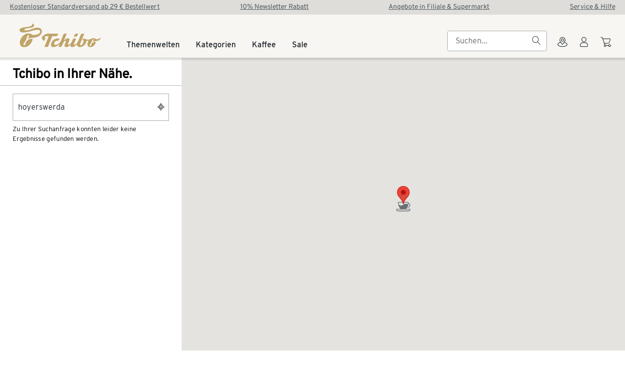

--- FILE ---
content_type: text/css; charset=utf-8
request_url: https://www.tchibo.de/service/storefinder/_nuxt/TpThemeProvider.CqHr35Dg.css
body_size: -684
content:
@charset "UTF-8";.tp-button[data-v-8b8b3764]{background-color:transparent;background-image:none;border:0;border-radius:var(--border-radius-pill);color:inherit;cursor:pointer;display:inline-flex;font-family:inherit;line-height:inherit;min-width:100px;overflow:hidden;padding:0;position:relative;text-decoration:none;transition-duration:.2s;transition-property:color,background-color;transition-timing-function:ease}.tp-button[data-v-8b8b3764],.tp-button[data-v-8b8b3764] *{box-sizing:border-box}.tp-button[data-v-8b8b3764]:focus-visible{outline:2px solid #486cb2;outline-offset:2px}.tp-button .tp-button-icon-left[data-v-8b8b3764] .tp-icon{padding-right:var(--spacing-8)}.tp-button .tp-button-icon-right[data-v-8b8b3764] .tp-icon{padding-left:var(--spacing-8)}.tp-button .tp-button-content[data-v-8b8b3764]{align-items:center;display:inline-flex;flex-direction:row;flex-grow:1;font-family:Interstate,Trebuchet MS,Arial,Helvetica,Verdana,sans-serif;font-size:15px;font-weight:400;justify-content:center;line-height:20px;min-height:56px;padding:var(--spacing-8) var(--spacing-24);text-align:center;transition-duration:.2s;transition-property:opacity,transform;transition-timing-function:ease}.tp-button .tp-button-content[data-v-8b8b3764] span,.tp-button .tp-button-content span[data-v-8b8b3764]{display:flex;flex-shrink:1;justify-content:space-between;-webkit-user-select:none;-moz-user-select:none;user-select:none}.tp-button .tp-button-content[data-v-8b8b3764] img{height:20px;margin:0 8px;width:auto}.tp-button .tp-button-content[data-v-8b8b3764] .tp-icon{font-size:20px;line-height:18px}.tp-button .tp-button-content[data-v-8b8b3764] .tp-price{margin:-3px 5px}.tp-button[size=small] .tp-button-content[data-v-8b8b3764]{min-height:42px}.tp-button[size=small] .tp-button-content[data-v-8b8b3764] .tp-icon{font-size:20px}.tp-button[size=medium] .tp-button-content[data-v-8b8b3764]{min-height:48px}.tp-button[size=medium] .tp-button-content[data-v-8b8b3764] .tp-icon{font-size:20px}.tp-button[variant=omnichannel-secondary] .tp-button-content[data-v-8b8b3764],.tp-button[variant=secondary] .tp-button-content[data-v-8b8b3764]{min-height:54px}.tp-button[variant=omnichannel-secondary][size=small] .tp-button-content[data-v-8b8b3764],.tp-button[variant=secondary][size=small] .tp-button-content[data-v-8b8b3764]{min-height:40px}.tp-button[variant=omnichannel-secondary][size=medium] .tp-button-content[data-v-8b8b3764],.tp-button[variant=secondary][size=medium] .tp-button-content[data-v-8b8b3764]{min-height:46px}.tp-button[width=content][data-v-8b8b3764]{max-width:450px}.tp-button[width=full][data-v-8b8b3764]{width:100%}.tp-button[width=full] .tp-button-content[data-v-8b8b3764]{width:inherit}.tp-button[data-disabled=true] .tp-button-content[data-v-8b8b3764]{cursor:not-allowed}.tp-button .tp-button-state[data-v-8b8b3764]{align-items:center;display:flex;flex-direction:row;height:100%;justify-content:center;opacity:0;position:absolute;transition-duration:.2s;transition-property:opacity,transform;transition-timing-function:ease;width:100%}.tp-button[state=loading][data-v-8b8b3764]{cursor:wait}.tp-button[state=loading] .tp-button-state[data-v-8b8b3764]{animation:fade-in-8b8b3764;opacity:1}.tp-button[state=loading] .tp-button-content[data-v-8b8b3764]{opacity:0}.tp-button[state=loading] .tp-button-state-icon[data-v-8b8b3764]{animation:loading-8b8b3764 .8s ease infinite;height:25px;width:25px}.tp-button[state=loading] .tp-button-state-icon[data-v-8b8b3764]:before{border:1px solid transparent;border-radius:50%;box-sizing:border-box;content:"";display:block;height:100%;transform:rotate(45deg);width:100%}@keyframes loading-8b8b3764{to{transform:rotate(1turn)}}@keyframes fade-in-8b8b3764{0%{opacity:0}to{opacity:1}}.tp-button[data-v-8b8b3764] .tp-price-current,.tp-button[data-v-8b8b3764] .tp-price-footnote{color:var(--color-font-primary-inverse)}.tp-button[data-v-8b8b3764]{--button-bg-color:var(--color-primary-button-default);--button-bg-hover-color:var(--color-primary-button-hover);--button-color:var(--color-font-primary-inverse);--ripple-color:var(--button-color);background-color:var(--button-bg-color);color:var(--button-color)}.tp-button[data-v-8b8b3764]:hover{background-color:var(--button-bg-hover-color)}.tp-button .tp-button-state-icon[data-v-8b8b3764]:before{border-bottom-color:var(--button-color);border-right-color:var(--button-color);border-top-color:var(--button-color)}.tp-button[variant=activating][data-disabled=true][data-v-8b8b3764],.tp-button[variant=community][data-disabled=true][data-v-8b8b3764],.tp-button[variant=primary][data-disabled=true][data-v-8b8b3764],.tp-button[variant=sale][data-disabled=true][data-v-8b8b3764]{--button-bg-color:var(--color-ui-disabled);--button-bg-hover-color:var(--color-ui-disabled);--button-color:var(--color-font-disabled)}.tp-button[variant=secondary][data-v-8b8b3764]{--button-bg-color:transparent;--button-bg-hover-color:var(--color-secondary-button-hover);--button-color:var(--color-font-primary);--button-border-color:var(--color-secondary-button-default);border:1px solid var(--button-border-color)}.tp-button[variant=secondary][data-disabled=true][data-v-8b8b3764]{--button-border-color:var(--color-ui-disabled);--button-color:var(--color-font-disabled);--button-bg-hover-color:transparent}.tp-button[variant=activating][data-v-8b8b3764]{--button-bg-color:var(--color-activating-button-default);--button-bg-hover-color:var(--color-activating-button-hover);--button-color:var(--color-font-on-dark);--ripple-color:var(--color-font-on-dark)!important}.tp-button[variant=sale][data-v-8b8b3764]{--button-bg-color:var(--color-sale-button-default);--button-bg-hover-color:var(--color-sale-button-hover);--button-color:var(--color-font-on-dark)}.tp-button[variant=community][data-v-8b8b3764]{--button-bg-color:var(--color-community-button-default);--button-bg-hover-color:var(--color—community-button-hover);--button-color:var(--color-font-on-dark)}.tp-button[variant=omnichannel][data-v-8b8b3764]{--button-bg-color:#9063b5;--button-bg-hover-color:#b394cc;--button-color:var(--color-font-on-dark)}.tp-button[variant=omnichannel-secondary][data-v-8b8b3764]{--button-bg-color:transparent;--button-color:#7e4ea6;--button-bg-hover-color:#ebe3f2;border:1px solid #7e4ea6}.tp-button[state=loading][data-v-8b8b3764]{--button-bg-color:var(--button-bg-hover-color)}.tp-button[state=loading] .tp-button-state-icon[data-v-8b8b3764]:before{border-bottom-color:var(--button-color);border-right-color:var(--button-color);border-top-color:var(--button-color)}


--- FILE ---
content_type: text/javascript; charset=utf-8
request_url: https://www.tchibo.de/service/storefinder/_nuxt/CUmON-ve.js
body_size: 9142
content:
import{_ as O,a as ze,H as Ye,T as Xe,M as et}from"./pZuyMAly.js";import{d as U,H as he,l as $,e as F,o as te,c as C,a as S,I as j,x as z,g as q,J as tt,f as i,p as W,u as oe,h as k,w,t as M,i as p,v as H,q as ve,K as ot,L as ne,F as x,r as ye,k as D,j as N,T as at,M as le,s as nt,N as lt,y as st,z as ee,C as Ce,O as rt,P as K,Q as it,S as ut,R as Z,U as J,B as dt,A as ct,V as pt,G as ft,n as Te}from"./DLHlE0tJ.js";import{a as se,T as re,_ as _e,b as vt}from"./Wnlsh5VC.js";import{d as gt,e as mt,s as ht,T as yt,f as be,h as ge,S as bt,j as Re,k as He,H as Ne,l as Pe,D as wt,m as kt,b as St,N as $t,n as Ct,u as Tt,o as Pt}from"./Cvs_2DsP.js";import{u as Bt,a as Ft,T as It,b as Be}from"./DnvsA6ga.js";import{b as Mt,C as Lt,a as Fe}from"./BMbBrp7T.js";import{D as Ie}from"./aQPsucrW.js";import"./DAHdIi6P.js";import"./yO2UbX2d.js";import"./Bu7DYQjO.js";import"./BM1oFl2B.js";import"./CgzQ-cPu.js";import"./Bx3i4n8f.js";import"./DYkMYjDP.js";import"./DOuSqs1h.js";import"./Bpsz4BsX.js";import"./xCMeIr3O.js";const At=U({name:"TpCheckbox",props:{modelValue:{type:[String,Array,Object,Number,Boolean],default:void 0},checked:{type:String,default:"",validator:e=>se(e,["checked",""])},id:{type:String,default:()=>Math.random().toString(20).slice(4)},name:{type:String,default:null},disabled:{type:Boolean,default:!1},required:{type:Boolean,default:!1},state:{type:String,default:"default",validator:e=>se(e,["default","valid","error"])},value:{type:String,default:""},describedBy:{type:void 0,default:void 0}},emits:["update:modelValue","change"],setup(e,o){const{disabled:t,required:a,state:s,id:g,name:l}=he(e),{formStates:d}=gt(t,a,s),{formAttributes:v}=mt(g,l,t,a),r=$(null),m=F({get(){return e.modelValue!==void 0?e.modelValue:!!e.checked},set(u){return o.emit("change",u),o.emit("update:modelValue",u),u}});return te(()=>{ht(r,g)}),{formCheckbox:r,checkboxInputModel:m,formStates:d,formAttributes:v}}}),Dt=["id","value","aria-disabled","aria-describedby"],qt={key:0,class:"tp-form-checkbox-message"};function Et(e,o,t,a,s,g){return S(),C("div",W({ref:"formCheckbox",class:"tp-form-checkbox"},{...e.formStates}),[j(i("input",W({...e.formAttributes},{id:e.id,"onUpdate:modelValue":o[0]||(o[0]=l=>e.checkboxInputModel=l),value:e.value,type:"checkbox","aria-disabled":e.disabled,"aria-describedby":e.describedBy}),null,16,Dt),[[tt,e.checkboxInputModel]]),z(e.$slots,"default",{},void 0,!0),e.$slots["state-message"]?(S(),C("div",qt,[z(e.$slots,"state-message",{},void 0,!0)])):q("",!0)],16)}const Me=O(At,[["render",Et],["__scopeId","data-v-9f3712c2"]]),zt={class:"container"},_t={key:0,class:"checkbox"},Rt={class:"label-gold"},Ht={key:1,class:"checkbox"},Nt={class:"label-grey"},Ut=U({__name:"FilterBar",props:{filter:{type:Object,required:!0,validator(e){return e.depot||e.filiale}},showDepotFilter:{type:Boolean,required:!0},showFilialeFilter:{type:Boolean,required:!0}},emits:["update:filter"],setup(e,{emit:o}){const{t}=oe(),a=o;return(s,g)=>(S(),C("div",zt,[e.showFilialeFilter?(S(),C("div",_t,[k(Me,{id:"inputFiliale",checked:e.filter.filiale?"checked":"",disabled:!e.filter.depot||!e.showDepotFilter,"onUpdate:modelValue":g[0]||(g[0]=l=>a("update:filter",{filiale:l,depot:e.filter.depot}))},{default:w(()=>[i("label",Rt,M(p(t)("storefinderPlugin.common.legend.branch")),1)]),_:1},8,["checked","disabled"])])):q("",!0),e.showDepotFilter?(S(),C("div",Ht,[k(Me,{id:"inputDepot",checked:e.filter.depot?"checked":"",disabled:!e.filter.filiale||!e.showFilialeFilter,"onUpdate:modelValue":g[1]||(g[1]=l=>a("update:filter",{filiale:e.filter.filiale,depot:l}))},{default:w(()=>[i("label",Nt,M(p(t)("storefinderPlugin.common.legend.depot")),1)]),_:1},8,["checked","disabled"])])):q("",!0)]))}}),Ot=O(Ut,[["__scopeId","data-v-264d524c"]]),Vt=374,Gt=667,Wt=767,jt=979,Kt=1023,Zt=1279,ie={xs:Vt,s:Gt,m:Wt,l:jt,xl:Kt,xxl:Zt,"3xl":1439,"4xl":1919},me=(e=ie)=>{let o="";const t=window.innerWidth,a=Object.keys(e),s=e[a[0]];return t<s?[o]=a:t>=e[a[a.length-1]]?o="4xl":[o]=Object.keys(e).filter(g=>e[g]>=t),o},Le=function({el:e,value:o}){const t=me();e.clientWidth>0&&o({elementWidth:e.clientWidth,elementHeight:e.clientHeight,breakpoint:t,breakpoints:ie})},Ue={beforeMount(e,{value:o}){if(typeof o=="function"){const t=me();o({elementWidth:e.clientWidth,elementHeight:e.clientHeight,breakpoint:t,breakpoints:ie})}},mounted(e,{value:o}){if(typeof o=="function"){window.addEventListener("resize",Le.bind(this,{el:e,value:o}),!0);const t=me();o({elementWidth:e.clientWidth,elementHeight:e.clientHeight,breakpoint:t,breakpoints:ie})}},unmounted(e,{value:o}){typeof o=="function"&&window.removeEventListener("resize",Le.bind(this,{el:e,value:o}),!0)}},Jt=U({name:"TpPagination",components:{TpIconButton:yt,TpIcon:re},directives:{tpResize:Ue},props:{numberOfPages:{type:Number,default:0},selectedPage:{type:Number,default:1,validator:e=>e>0},label:{type:String,default:void 0},labelLeftArrow:{type:String,default:void 0},labelRightArrow:{type:String,default:void 0}},emits:["pageChanged"],setup(e,{emit:o}){const{numberOfPages:t,selectedPage:a}=he(e),s=$(0),g=$(null),l=$(e.selectedPage),d=F(()=>l.value!==1),v=F(()=>l.value!==t.value),r=F(()=>h.value%2===0?1:0),m=F(()=>Math.floor(h.value/2)),u=F(()=>t.value-m.value+1+r.value),h=F(()=>g.value&&s.value<=g.value.xs?5:g.value&&s.value<g.value.m?6:7),y=F(()=>{if(t.value<=h.value)return c(1,t.value);if(l.value>m.value&&l.value<u.value){const f=l.value-m.value+2,P=l.value+m.value-2-r.value;return[1,"...",...c(f,P),"...",t.value]}else if(l.value===m.value){const f=l.value+m.value-1-r.value;return[...c(1,f),"...",t.value]}else if(l.value===u.value){const f=l.value-m.value+1;return[1,"...",...c(f,t.value)]}else return[...c(1,m.value),"...",...c(u.value,t.value)]});H(a,f=>{l.value=f});function b(f){l.value=f,o("pageChanged",l.value)}function c(f,P){return Array.from({length:P+1-f},(B,Q)=>f+Q)}function T({elementWidth:f,breakpoints:P}){s.value=f,g.value=P}return{items:y,valueIncreasable:v,valueDecreasable:d,currentPage:l,itemMaxLength:h,setPage:b,onResize:T}}}),xt=["aria-label"],Qt={class:"tp-pagination-navigation"},Yt={class:"tp-pagination-list"},Xt=["aria-current","aria-live"],eo=["aria-label","onClick","onKeyup"],to={key:1,"aria-hidden":"true"},oo={class:"tp-pagination-navigation"};function ao(e,o,t,a,s,g){const l=ve("TpIcon"),d=ve("TpIconButton"),v=ot("tp-resize");return j((S(),C("nav",{class:"tp-pagination",role:"navigation","aria-label":e.label},[i("div",Qt,[k(d,{type:"button",rel:"prev",label:e.labelLeftArrow,size:"large",state:e.valueDecreasable?"default":"disabled","aria-disabled":e.valueDecreasable?void 0:!0,onClick:o[0]||(o[0]=r=>e.setPage(e.currentPage-1)),onKeyup:o[1]||(o[1]=ne(r=>e.setPage(e.currentPage),["enter"]))},{default:w(()=>[k(l,{"icon-name":"arrow_left"})]),_:1},8,["label","state","aria-disabled"])]),i("div",Yt,[(S(!0),C(x,null,ye(e.items,(r,m)=>(S(),C("div",{key:m,class:D([{"tp-pagination-list-item--selected":r===e.currentPage},"tp-pagination-list-item"]),"aria-current":r===e.currentPage,"aria-live":r===e.currentPage?"polite":void 0},[isNaN(r)?(S(),C("span",to,M(r),1)):(S(),C("button",{key:0,type:"button","aria-label":""+r,onClick:u=>e.setPage(r),onKeyup:ne(u=>e.setPage(r),["enter"])},M(r),41,eo))],10,Xt))),128))]),i("div",oo,[k(d,{type:"button",rel:"next",size:"large",label:e.labelRightArrow,state:e.valueIncreasable?"default":"disabled","aria-disabled":e.valueDecreasable?void 0:!0,onClick:o[2]||(o[2]=r=>e.setPage(e.currentPage+1)),onKeydown:o[3]||(o[3]=ne(r=>e.setPage(e.currentPage),["enter"]))},{default:w(()=>[k(l,{"icon-name":"arrow_right"})]),_:1},8,["label","state","aria-disabled"])])],8,xt)),[[v,e.onResize]])}const no=O(Jt,[["render",ao],["__scopeId","data-v-0b0c39dc"]]),lo={key:0,ref:"storeResultList"},so={class:"tp-col"},ro={class:"tp-col"},io={class:"tp-col"},Ae=5,de=6,uo=U({__name:"StoreResultList",props:{stores:{type:Array,required:!0},page:{type:Number,required:!0},flyout:{type:Boolean,required:!1,default:!1}},emits:["update:page"],setup(e,{emit:o}){const{t}=oe(),a=e,s=o,{longtermToken:g,loginToken:l}=be(),d=F(()=>{const u=Math.ceil(a.stores.length/de);return u>Ae?Ae:u}),v=F(()=>{const u=a.stores,h=de*(a.page-1);return u.sort((y,b)=>y.distance-b.distance).slice(h,h+de)}),r=F(()=>a.stores.some(u=>!ge(u)));function m(u){u<=d.value&&u>=0&&s("update:page",u)}return(u,h)=>p(v).length>0?(S(),C("div",lo,[z(u.$slots,"aboveList",{},void 0,!0),(S(!0),C(x,null,ye(p(v),y=>(S(),C("div",{key:y.id,class:D(["tp-row",{"tp-row-no-gutters":e.flyout}])},[i("div",so,[k(bt,{store:y,"opening-hours-expansible":!0,"opening-hours-expanded":!1,"display-opening-hours-exception-remark":!1,"login-token":p(l),"longterm-token":p(g),class:"result-list-store-card"},{storeCardHeadline:w(({store:b,title:c})=>[z(u.$slots,"storeCardHeadline",W({ref_for:!0},{store:b,title:c}),void 0,!0)]),additionalInfo:w(b=>[z(u.$slots,"additionalInfo",W({ref_for:!0},b),void 0,!0)]),callToAction:w(b=>[z(u.$slots,"callToAction",W({ref_for:!0},b),void 0,!0)]),_:2},1032,["store","login-token","longterm-token"])])],2))),128)),i("div",{class:D(["tp-row",{"tp-row-no-gutters":e.flyout}])},[i("div",ro,[k(no,{"label-left-arrow":u.$t("storefinderPlugin.resultList.pagination.labelLeftArrow"),"label-right-arrow":u.$t("storefinderPlugin.resultList.pagination.labelRightArrow"),"number-of-pages":p(d),"selected-page":e.page<=p(d)?e.page:Math.max(p(d),1),onPageChanged:m},null,8,["label-left-arrow","label-right-arrow","number-of-pages","selected-page"])])],2),p(r)?(S(),C("div",{key:0,class:D(["tp-row",{"tp-row-no-gutters":e.flyout}])},[i("div",io,[k(_e,{size:"25",weight:"light"},{default:w(()=>[N(M(p(t)("storefinderPlugin.common.businessHourExceptions")),1)]),_:1})])],2)):q("",!0)],512)):q("",!0)}}),co=O(uo,[["__scopeId","data-v-1127d3d2"]]),_=new Map;_.set("de-DE",{zoom:6,lat:51.0834196,lng:10.4234469});_.set("en-US",{zoom:5,lat:55.367000000000004,lng:-3.96141844454237});_.set("de-AT",{zoom:7,lat:47.2000338,lng:13.199959});_.set("pl-PL",{zoom:6,lat:52.215933,lng:19.134422});_.set("de-CH",{zoom:8,lat:46.7985624,lng:8.2319736});_.set("fr-CH",{zoom:8,lat:46.7985624,lng:8.2319736});_.set("sl-SI",{zoom:8,lat:45.8133113,lng:14.4808369});_.set("sk-SK",{zoom:8,lat:48.7411522,lng:19.4528646});_.set("cs-CZ",{zoom:7,lat:49.8167003,lng:15.4749544});_.set("tr-TR",{zoom:6,lat:38.9597594,lng:34.9249653});_.set("hu-HU",{zoom:7,lat:47.1817585,lng:19.5060937});const po=U({name:"TpLoader",props:{animationType:{type:String,default:"coffeeCup",validator(e){return se(e,["coffeeCup","animatedDots"])}},loaded:{type:Boolean,required:!0,default:!1},label:{type:void 0,default:void 0}}}),fo=["aria-label","aria-valuenow","data-type"],vo={key:0,class:"tp-loader-animation"},go={key:0,class:"animated-dots",height:"8",viewBox:"0 0 40 8",width:"40",xmlns:"http://www.w3.org/2000/svg"},mo={key:1,class:"coffee-cup",xmlns:"http://www.w3.org/2000/svg",width:"30",height:"50",viewBox:"0 0 30 30"};function ho(e,o,t,a,s,g){return S(),C("div",W({class:"tp-loader",role:"progressbar","aria-label":e.label,"aria-valuenow":e.loaded?100:0,"data-type":e.animationType},{loaded:e.loaded},{class:{"tp-loader-is-loading":!e.loaded}}),[z(e.$slots,"default",{},void 0,!0),k(at,{name:"tp-loader-fade"},{default:w(()=>[e.loaded?q("",!0):(S(),C("div",vo,[e.animationType==="animatedDots"?(S(),C("svg",go,[...o[0]||(o[0]=[i("g",{"fill-rule":"evenodd"},[i("circle",{"data-order":"1",cx:"4",cy:"4",r:"4"}),i("circle",{"data-order":"2",cx:"20",cy:"4",r:"4"}),i("circle",{"data-order":"3",cx:"36",cy:"4",r:"4"})],-1)])])):q("",!0),e.animationType==="coffeeCup"?(S(),C("svg",mo,[...o[1]||(o[1]=[i("title",null,"coffee_cup_steaming",-1),i("g",{class:"coffee-cup-content"},[i("path",{d:"M5.57313,15.54234c3.208.0155,3.531,4.09384,9.624.0465,5.23933-2.69766,6.1211-.031,9.18164-.0465q-.6838,1.97673-1.36767,3.95347L21.31776,22.3395l-1.28339,2.55165h-10L8.82624,22.8263,6.04963,18.57462Z"})],-1),i("g",{id:"coffeeCup"},[i("path",{class:"coffee-cup-path",d:"M1.21858,25.1161H28.639a0,0,0,0,1,0,0v.63237a3,3,0,0,1-3,3H4.21858a3,3,0,0,1-3-3V25.1161a0,0,0,0,1,0,0Z"}),i("path",{class:"coffee-cup-path",d:"M25.18158,13.875h1.034A2.42158,2.42158,0,0,1,28.514,17.059l-.54046,1.62943a3.63025,3.63025,0,0,1-3.44565,2.48735H22.57135"}),i("path",{class:"coffee-cup-path",d:"M20.27985,25.1161c0-3.84276,5.12427-4.09873,4.62745-14.31214H4.91C4.41328,21.01737,9.53755,21.27334,9.53755,25.1161"})],-1),i("g",{class:"coffee-cup-steam-one"},[i("path",{class:"coffee-cup-steam-path",d:"M9.47974,5.99057a1.90488,1.90488,0,0,1-.27735.69971.66526.66526,0,0,0,1.01367.86182A3.0012,3.0012,0,0,0,10.78052,6.265,3.90361,3.90361,0,0,0,10.261,3.32114a2.57038,2.57038,0,0,1-.34278-1.96.66471.66471,0,1,0-1.30078-.27442A3.90907,3.90907,0,0,0,9.136,4.03061,2.56658,2.56658,0,0,1,9.47974,5.99057Z"})],-1),i("g",{class:"coffee-cup-steam-two"},[i("path",{class:"coffee-cup-steam-path",d:"M14.84888,5.98862a1.905,1.905,0,0,1-.27735.70019.66526.66526,0,0,0,1.01367.86182,3.01318,3.01318,0,0,0,.56543-1.28857,3.91351,3.91351,0,0,0-.5205-2.94287,2.56381,2.56381,0,0,1-.34278-1.95948.6647.6647,0,1,0-1.30078-.27441,3.90313,3.90313,0,0,0,.51856,2.94385A2.56771,2.56771,0,0,1,14.84888,5.98862Z"})],-1),i("g",{class:"coffee-cup-steam-three"},[i("path",{class:"coffee-cup-steam-path",d:"M20.217,5.98715a1.905,1.905,0,0,1-.27734.69971.66526.66526,0,0,0,1.01367.86182,3.00473,3.00473,0,0,0,.56445-1.28711,3.90994,3.90994,0,0,0-.51855-2.94434,2.569,2.569,0,0,1-.34278-1.96045.66546.66546,0,0,0-1.30273-.27246,3.91552,3.91552,0,0,0,.52051,2.94239A2.5677,2.5677,0,0,1,20.217,5.98715Z"})],-1)])])):q("",!0)]))]),_:1})],16,fo)}const De=O(po,[["render",ho],["__scopeId","data-v-020f9a0d"]]);function yo(e,o,t,a){const s=$(!1),g=F(()=>{var h;return s.value&&((h=o.value)==null?void 0:h.length)>0}),l=h=>{o.value===""&&e.value?e.value.focus():(s.value=!1,a.emit("search",o.value),a.emit("searchEvent",{event:h}))},d=()=>{var h;(h=e.value)==null||h.focus(),a.emit("clear")},v=()=>{s.value=!1,a.emit("blur")},r=()=>{s.value=!0,a.emit("focus")},m=h=>{const y=h.target;a.emit("input",y.value),a.emit("update:modelValue",y.value)};return te(()=>{t.value&&e.value&&(e.value.focus(),s.value=!0)}),{focusSearchField:s,showCloseButton:g,search:l,clearInput:d,handleBlur:v,handleFocus:r,handleInput:m}}const bo=U({name:"TpSearch",components:{TpIcon:re},props:{id:{type:String,default:()=>Math.random().toString(20).slice(4)},placeholder:{type:String,default:""},size:{type:String,default:"medium",validator:e=>["small","medium"].includes(e)},initiallyFocused:{type:Boolean,default:!1},buttonIconName:{type:String,default:"search"},modelValue:{type:String,default:""},name:{type:String,default:"query"},maxlength:{type:Number,default:void 0},labelText:{type:String,default:null},state:{type:String,default:"default",validator:e=>se(e,["default","valid","error"])},describedby:{type:String,default:void 0},label:{type:String,default:void 0},deleteButtonLabel:{type:String,default:void 0},searchIconLabel:{type:String,default:void 0},placeholderOnFocus:{type:Boolean,default:!1}},emits:["input","focus","blur","search","searchEvent","buttonClicked","clear","update:modelValue"],setup(e,o){const t=$(!1),{initiallyFocused:a,modelValue:s}=he(e),g=$(null),l=$(null),{focusSearchField:d,showCloseButton:v,search:r,clearInput:m,handleBlur:u,handleFocus:h,handleInput:y}=yo(g,s,a,o);function b(f){o.emit("buttonClicked",{event:f,clickedIcon:e.buttonIconName}),e.buttonIconName==="search"&&r(f)}function c(){t.value=!0,h()}function T(){t.value=!1,u()}return{searchInputRef:g,searchContainerRef:l,focusSearchField:d,showCloseButton:v,isFocussed:t,handleInput:y,onFocus:c,onBlur:T,search:r,clearInput:m,handleButtonClick:b}}}),wo=["id","aria-describedby","value","placeholder","name","maxlength"],ko=["for"],So=["aria-label"],$o=["aria-label"],Co={key:0,class:"tp-search-input-message"};function To(e,o,t,a,s,g){const l=ve("TpIcon");return S(),C("div",W({class:"tp-search"},{"data-state":e.state,"data-has-value":!!e.modelValue.length,"data-has-placeholder":!!e.placeholder,"data-is-focussed":e.isFocussed,"data-placeholder-onfocus":e.placeholderOnFocus,"data-has-labeltext":!!e.labelText}),[i("div",W({ref:"searchContainerRef",class:"tp-search-container"},{size:e.size},{role:"search"}),[i("input",{id:e.id,ref:"searchInputRef",role:"searchbox","aria-describedby":e.describedby,autocomplete:"off",value:e.modelValue,placeholder:e.placeholder,name:e.name,maxlength:e.maxlength,type:"text",onInput:o[0]||(o[0]=d=>e.handleInput(d)),onFocus:o[1]||(o[1]=(...d)=>e.onFocus&&e.onFocus(...d)),onBlur:o[2]||(o[2]=d=>e.onBlur()),onKeypress:o[3]||(o[3]=ne(d=>e.search(d),["enter"]))},null,40,wo),i("label",{for:e.id},M(e.labelText),9,ko),j(i("button",{type:"button","aria-label":e.deleteButtonLabel,class:"tp-search-clear-icon",onClick:o[4]||(o[4]=d=>e.clearInput()),onMousedown:o[5]||(o[5]=nt(()=>{},["prevent"]))},[k(l,{"icon-name":"close"})],40,So),[[le,e.showCloseButton]]),i("button",{type:"button","aria-label":e.searchIconLabel,class:"tp-search-search-icon",onClick:o[6]||(o[6]=d=>e.handleButtonClick(d))},[k(l,{"icon-name":e.buttonIconName},null,8,["icon-name"])],8,$o)],16),e.$slots["state-message"]?(S(),C("div",Co,[z(e.$slots,"state-message",{},void 0,!0)])):q("",!0)],16)}const Po=O(bo,[["render",To],["__scopeId","data-v-21115c05"]]),Bo=["id","onMousedown"],Fo=U({__name:"SearchBarUI",props:{enableGeolocation:{type:Boolean,required:!1,default:!1},input:{type:String,required:!1,default:""},predictions:{type:Array,required:!0,default:()=>[]},showError:{type:Boolean,required:!1,default:!1}},emits:["click:clear","click:locate","update:input","search"],setup(e,{emit:o}){const{t}=oe(),a=$(-1),s=$(!1),g=$(null),{width:l}=Bt(g);let d=null;const v=e,r=o;te(()=>{d=document.getElementById("autocomplete"),d==null||d.addEventListener("keydown",y=>{y.code==="ArrowUp"&&y.preventDefault()}),document.addEventListener("keydown",y=>{var b,c,T,f;s.value&&((b=v.predictions)==null?void 0:b.length)>0&&(y.code==="ArrowUp"?a.value<0?a.value=((c=v.predictions)==null?void 0:c.length)-1:a.value>0?a.value=a.value-1:a.value=-1:y.code==="ArrowDown"?a.value>=((T=v.predictions)==null?void 0:T.length)-1?a.value=-1:a.value=a.value+1:y.code==="Escape"&&(a.value=-1,d.blur())),(y.key==="Enter"||y.key==="NumpadEnter")&&(r("search",(f=v.predictions)==null?void 0:f[a.value>0?a.value:0]),d.blur())})});function m(){h()}function u(){var y;d.blur(),s.value=!1,r("search",(y=v.predictions)==null?void 0:y[0])}const h=Ft(()=>{s.value=!1,a.value=-1},100);return(y,b)=>(S(),C("div",{ref_key:"container",ref:g},[k(Po,{id:"autocomplete","model-value":e.input,"button-icon-name":e.enableGeolocation?"location_01":void 0,"search-icon-label":y.$t("storefinderPlugin.searchField.searchIconLabel"),placeholder:p(t)("storefinderPlugin.startPage.placeholder"),state:v.showError?"error":"default","onUpdate:modelValue":b[0]||(b[0]=c=>r("update:input",c)),onBlur:b[1]||(b[1]=c=>m()),onFocus:b[2]||(b[2]=c=>s.value=!0),onButtonClicked:b[3]||(b[3]=c=>e.enableGeolocation?r("click:locate"):u()),onClear:b[4]||(b[4]=c=>r("click:clear"))},lt({_:2},[v.showError&&!p(s)?{name:"state-message",fn:w(()=>[i("div",{ref:"errorMessageContainer"},M(p(t)("storefinderPlugin.common.noResults")),513)]),key:"0"}:void 0]),1032,["model-value","button-icon-name","search-icon-label","placeholder","state"]),j(i("div",{id:"autocomplete-suggestions",style:st({width:p(l)+"px"}),class:"dropdown-container"},[i("ul",null,[(S(!0),C(x,null,ye(e.predictions,(c,T)=>(S(),C("li",{id:`autocomplete-suggestion-${T}`,key:c,class:D({active:p(a)===T}),onMousedown:f=>r("search",c)},[k(_e,{size:"75",weight:"light"},{default:w(()=>[N(M(c),1)]),_:2},1024)],42,Bo))),128))])],4),[[le,p(s)&&e.predictions.length>0]])],512))}}),Io=O(Fo,[["__scopeId","data-v-1147747b"]]);function Mo(){return{isGeolocationSupported:()=>!!(navigator!=null&&navigator.geolocation),getGeolocation:()=>new Promise((t,a)=>{navigator==null||navigator.geolocation.getCurrentPosition(t,a)})}}const X=$(void 0),ce=$(void 0),pe=$(void 0),fe=$(""),V={searchTerm:void 0,coords:void 0},G=$([]),qe=$(!1);function Lo(){const{isLoaded:e,loadGoogleMapsApi:o}=Re(),{country:t}=be();async function a(){e.value||await o(),!qe.value&&(X.value=X.value??new google.maps.places.AutocompleteSessionToken,ce.value=ce.value??new google.maps.places.AutocompleteService,pe.value=pe.value??new google.maps.places.PlacesService(document.createElement("div")),qe.value=!0)}const s=async l=>{var d;if(l===fe.value)return Promise.resolve(G.value);if(!l||l.length===0)return G.value=[],fe.value=l??"",Promise.resolve(G.value);await a();try{const v=await((d=ce.value)==null?void 0:d.getPlacePredictions({componentRestrictions:{country:[t.value??"DE"]},input:l,sessionToken:X.value,types:["geocode"]}));return fe.value=l,G.value=(v==null?void 0:v.predictions)||[],G.value}catch{return G.value=[],G.value}};return{fetchPredictions:s,fetchPlace:async(l,d)=>{var v;if(l===V.searchTerm&&V.coords)return d(V.coords.lat,V.coords.lng);await a();try{const r=await s(l);if(r.length===0)throw new Error(`No predictions found for given search term: ${l}`);(v=pe.value)==null||v.getDetails({placeId:r[0].place_id,fields:["geometry"],sessionToken:X.value},m=>{var u;if(!((u=m==null?void 0:m.geometry)!=null&&u.location))throw new Error("No PlaceResult");V.searchTerm=l??"",V.coords={lat:m.geometry.location.lat(),lng:m.geometry.location.lng()},d(V.coords.lat,V.coords.lng),X.value=new google.maps.places.AutocompleteSessionToken})}catch(r){throw r}},predictions:G}}const Ao=U({__name:"SearchBar",props:{enableGeolocation:{type:Boolean,required:!1,default:!0},searchTerm:{type:String,required:!1,default:""}},emits:["changeMapCenter","loading","update:searchTerm"],setup(e,{emit:o}){const t=$(!1),{cotClient:a}=He(),s=e,{fetchPredictions:g,fetchPlace:l,predictions:d}=Lo(),{getGeolocation:v,isGeolocationSupported:r}=Mo(),m=$(s.searchTerm),u=o;H(()=>s.searchTerm,()=>{s.searchTerm&&s.searchTerm!==m.value&&c(s.searchTerm)});const{googleMapsInstance:h}=Re();te(()=>{h.value&&s.searchTerm&&c(s.searchTerm)}),H(h,()=>{h.value&&s.searchTerm&&c(s.searchTerm)});function y(f){m.value=f,t.value=!1,g(f)}function b(){m.value="",d.value=[]}function c(f){u("loading",!0),m.value=f,t.value=!1,l(f,(P,B)=>{u("changeMapCenter",{zoom:12,lat:P,lng:B}),u("update:searchTerm",f),t.value=d.value.length===0}).catch(()=>t.value=!0).finally(()=>{u("loading",!1)})}function T(){a.pushCustomEventData({event_category:"storefinder",event_action:"store finder geo locator",event_label:"consent not known"}),u("loading",!0),t.value=!1,v().then(f=>{u("changeMapCenter",{zoom:12,lat:f.coords.latitude,lng:f.coords.longitude}),m.value=""}).catch(f=>{t.value=!0}).finally(()=>{u("loading",!1)})}return(f,P)=>(S(),ee(Io,{"enable-geolocation":p(r)()&&e.enableGeolocation,input:p(m),predictions:p(d).map(B=>B.description),"show-error":p(t),"onClick:clear":P[0]||(P[0]=B=>b()),"onClick:locate":P[1]||(P[1]=B=>T()),onSearch:P[2]||(P[2]=B=>c(B)),"onUpdate:input":P[3]||(P[3]=B=>y(B))},null,8,["enable-geolocation","input","predictions","show-error"]))}});function Do(){const e=Ce().public.storefinder,o=rt(Ce().app.baseURL+e.relativePath);return{storefinderBackendApi:new Mt(new Lt({basePath:o}))}}const qo={class:"tp-col"},Eo={class:"tp-col"},zo={class:"container"},_o={class:"tp-col"},Ro={class:"container"},Ho={class:"background"},No={class:"tp-col"},Uo={class:"mapContainer"},Oo={theme:"light",type:"primary",class:"button-alignment"},Ee="SF_lastValidSearchTerm",Vo=U({__name:"Storefinder",props:{enableGeolocation:{type:Boolean,required:!1,default:!0},filterDepot:{type:Boolean,required:!1,default:!0},filterFiliale:{type:Boolean,required:!1,default:!0},flyout:{type:Boolean,required:!1,default:!1},headline:{type:Object,default:()=>({text:"",level:Ne.H1})},locale:{type:String,required:!0,default:"de-DE"},loginToken:{type:String,required:!0,default:""},longtermToken:{type:String,required:!0,default:""},page:{type:Number,required:!1,default:1},searchTerm:{type:String,required:!1,default:()=>window.sessionStorage.getItem(Ee)||""},storeTypes:{required:!1,default(){return Object.values(Fe)},validator(e){const o=Object.values(Fe);return e.every(t=>o.some(a=>t==a))},Array},showFilters:{type:Boolean,required:!1,default:!0},showHeadline:{type:Boolean,required:!1,default:!0},showSearchBar:{type:Boolean,required:!1,default:!1},showStoreResultList:{type:Boolean,required:!1,default:!1}},emits:["update:filterDepot","update:filterFiliale","update:page","update:searchTerm","update:isLoading"],setup(e,{emit:o}){const t=e,a=o,{t:s}=oe(),{longtermToken:g,loginToken:l,country:d}=be(),v=$(!1),{cotClient:r}=He();g.value=t.longtermToken,l.value=t.loginToken,d.value=t.locale.split("-")[1],H(K(t.longtermToken),n=>g.value=n),H(K(t.loginToken),n=>l.value=n);const{storefinderBackendApi:m}=Do(),u=$(t.searchTerm),h=$(t.page),y=$(t.filterFiliale),b=$(t.filterDepot),{areCentersEqual:c}=Ct();H(K(t,"searchTerm"),n=>{u.value=n}),H(K(t,"page"),n=>{h.value=n}),H(K(t,"filterFiliale"),n=>{y.value=n}),H(K(t,"filterDepot"),n=>{b.value=n});const T=$(!1);H(T,n=>{a("update:isLoading",n)});const f=$(!1),P=$(!1),B=$(_.get(t.locale)),Q=$(null),E=it([]),L=$("xxxxl"),ae=F(()=>E.filter(n=>ge(n)&&b.value||Pe(n)&&y.value)),ue=F(()=>E.some(n=>Pe(n))),we=F(()=>E.some(n=>ge(n))),ke=F(()=>t.flyout?document.getElementsByClassName("tp-off-canvas-fly-out-content")[0]:document.getElementById("storefinder-content"));te(()=>{Oe()});function Oe(){window.addEventListener("popstate",n=>{P.value=n.state&&Object.hasOwn(n.state,"showMobileMap")})}function Ve(n){if(v.value=n.breakpoint=="s"||n.breakpoint=="xs",t.flyout){L.value="s";return}L.value="xs";const A=Object.entries(n.breakpoints);for(let R=0;R<A.length;R++){const[I,Y]=A[R];Y<n.elementWidth&&(L.value=Ge(I))}}function Ge(n){switch(n){case"3xl":return"xxxl";case"4xl":return"xxxxl";default:return n}}function We(n){h.value=t.page,b.value!==n.depot&&(b.value=n.depot,a("update:filterDepot",n.depot),r.pushCustomEventData({event_category:"storefinder",event_action:"click",event_label:"depot filter"})),y.value!==n.filiale&&(y.value=n.filiale,a("update:filterFiliale",n.filiale),r.pushCustomEventData({event_category:"storefinder",event_action:"click",event_label:"store filter"}))}function je(n){h.value=t.page,window.sessionStorage.setItem(Ee,n),u.value=n,a("update:searchTerm",n),r.pushCustomEventData({event_category:"storefinder",event_action:"store finder result",event_label:n})}function Ke(){window.history.pushState({showMobileMap:!0},"",window.location.href),P.value=!0,window.scrollTo(0,0),r.pushCustomEventData({event_category:"storefinder",event_action:"opened map",event_label:"none"})}function Ze(){window.history.back()}async function Se(n){c(n,B.value)||(E.splice(0,E.length),B.value=n,await $e(n))}async function Je(n){E.length>=2e3&&E.splice(0,E.length),await $e(n)}function xe(n){h.value=n,a("update:page",n),setTimeout(()=>{ke.value&&ke.value.scrollTo({top:0,behavior:"smooth"}),document.documentElement.scrollTo({top:0,behavior:"smooth"})},0)}async function $e(n){try{const A=$([]);A.value=(await m.getStores({page:0,size:100,markerLat:B.value.lat,markerLng:B.value.lng,viewLat:n.lat,viewLng:n.lng,precision:400,countries:void 0,storeTypeFilters:t.storeTypes})).content||[],A.value.filter(R=>R.id&&!E.some(I=>I.id===R.id)).forEach(R=>{E.push(R)})}catch{E.splice(0,E.length),f.value=!0}finally{T.value=!1,Qe()}}function Qe(){ue.value||(b.value=!0,a("update:filterDepot",!0)),we.value||(y.value=!0,a("update:filterFiliale",!0))}return(n,A)=>{const R=ze;return S(),ee(R,null,{default:w(()=>[j((S(),C("div",{class:D([L.value,"storefinder-wrapper"])},[i("div",{class:D(["viewContainer",{flyout:e.flyout}])},[j(i("div",{id:"storefinder-content",class:D({"fixed-height":!e.flyout,"full-screen-container":!e.flyout})},[e.showHeadline?(S(),C("div",{key:0,class:D(["tp-row",{"tp-row-no-gutters":e.flyout}])},[k(wt,{heading:e.headline},{default:w(()=>[t.headline.text===""?(S(),C(x,{key:0},[N(M(n.$t("storefinderPlugin.startPage.headline")),1)],64)):(S(),C(x,{key:1},[N(M(t.headline.text),1)],64))]),_:1},8,["heading"])],2)):q("",!0),k(vt),f.value?(S(),C("div",{key:1,class:D(["tp-row",{"tp-row-no-gutters":e.flyout}])},[i("div",qo,[k(kt,{state:"error"},{default:w(()=>[N(M(p(s)("storefinderPlugin.common.generalErrorRetry")),1)]),_:1})])],2)):q("",!0),i("div",{class:D(["tp-row",{"tp-row-no-gutters":e.flyout}])},[i("div",Eo,[i("div",zo,[(S(),ee(ut,null,{default:w(()=>[t.showSearchBar?(S(),ee(Ao,{key:0,ref:"searchBar","search-term":u.value,"enable-geolocation":t.enableGeolocation,locale:e.locale,"onUpdate:searchTerm":je,onChangeMapCenter:Se,onLoading:A[0]||(A[0]=I=>T.value=I)},null,8,["search-term","enable-geolocation","locale"])):q("",!0)]),_:1}))])])],2),i("div",{class:D(["tp-row",{"tp-row-no-gutters":e.flyout}])},[i("div",_o,[i("div",Ro,[t.showFilters?(S(),ee(Ot,{key:0,filter:{filiale:y.value,depot:b.value},"show-depot-filter":we.value,"show-filiale-filter":ue.value,"onUpdate:filter":We},null,8,["filter","show-depot-filter","show-filiale-filter"])):q("",!0)])])],2),k(De,{loaded:L.value==="xs"?!T.value:!0,"animation-type":"coffeeCup"},{default:w(()=>[i("div",Ho,[t.showStoreResultList?(S(),C("div",{key:0,ref_key:"storeResultList",ref:Q},[k(co,{page:h.value,stores:ae.value,flyout:e.flyout,"onUpdate:page":A[1]||(A[1]=I=>xe(I))},{aboveList:w(()=>[e.flyout||v.value?(S(),C("div",{key:0,class:D(["tp-row",{"tp-row-no-gutters":e.flyout}])},[i("div",No,[k(It,{theme:"dark",class:"fix-override-theme-provide-background-color"},{default:w(()=>[k(Be,{id:"showMapButton",width:"full",size:"large",theme:"dark",variant:"primary",onClick:Ke},{iconRight:w(()=>[k(re,null,{default:w(()=>[...A[2]||(A[2]=[N("map",-1)])]),_:1})]),default:w(()=>[i("span",null,M(p(s)("storefinderPlugin.common.map")),1)]),_:1})]),_:1})])],2)):q("",!0)]),storeCardHeadline:w(({store:I,title:Y})=>[z(n.$slots,"storeCardHeadline",Z(J({store:I,title:Y})),void 0,!0)]),additionalInfo:w(I=>[z(n.$slots,"additionalInfo",Z(J(I)),void 0,!0)]),callToAction:w(I=>[z(n.$slots,"callToAction",Z(J(I)),void 0,!0)]),_:3},8,["page","stores","flyout"])],512)):q("",!0)])]),_:3},8,["loaded"])],2),[[le,!P.value]]),i("div",Uo,[j(i("div",Oo,[k(Be,{variant:"secondary",class:"tp-col-xl-12 closeMobileMap",onClick:Ze},{default:w(()=>[k(re,{class:"icon"},{default:w(()=>[...A[3]||(A[3]=[N("arrow_left",-1)])]),_:1}),i("span",null,M(p(s)("storefinderPlugin.mobileMap.close")),1)]),_:1})],512),[[le,P.value]]),k(De,{loaded:!T.value,"animation-type":"coffeeCup",class:D({mobileHidden:!P.value})},{default:w(()=>[k(St,{center:B.value,class:D({"loading-state":T.value}),stores:ae.value,"has-search-term":!!u.value,onMapClicked:Se,onMapMoved:Je},{storeCardHeadline:w(({store:I,title:Y})=>[z(n.$slots,"storeCardHeadline",Z(J({store:I,title:Y})),void 0,!0)]),additionalInfo:w(I=>[z(n.$slots,"additionalInfo",Z(J(I)),void 0,!0)]),callToAction:w(I=>[z(n.$slots,"callToAction",Z(J(I)),void 0,!0)]),_:3},8,["center","class","stores","has-search-term"])]),_:3},8,["loaded","class"]),k($t)])],2)],2)),[[p(Ue),Ve]])]),_:3})}}}),Go=O(Vo,[["__scopeId","data-v-bf74a2e1"]]),Wo={class:"link"},jo="",Ko=U({__name:"index",setup(e){const{locale:o,t}=oe(),{getDomainFromLocale:a}=dt(),s=ct(),g=pt(),l=F(()=>{var c;return((c=s.query.searchTerm)==null?void 0:c.toString())||""}),d=F(()=>parseInt(s.query.page)||1),v=F(()=>(s.query.filterFiliale||"true")==="true"),r=F(()=>(s.query.filterDepot||"true")==="true"),{longtermToken:m,loginToken:u}=ft();Tt(Pt(a(o.value),s.query.searchTerm||"",t));function h(c,T,f,P){const B=l.value!==c?1:T;return g.push({query:{searchTerm:c,page:B,filterDepot:f?"true":"false",filterFiliale:P?"true":"false"}})}function y(){return Te(`/cities/${o.value.split("-")[1]}`)}function b(c){return Te(`/store/${c.id}`)}return(c,T)=>{const f=Xe,P=et,B=Ye,Q=Go,E=ze;return S(),C(x,null,[k(B,null,{default:w(()=>[k(f,null,{default:w(()=>[N(M(c.$t("startPage.meta.title")),1)]),_:1}),k(P,{name:"description",content:c.$t("startPage.meta.description")},null,8,["content"]),k(P,{property:"og:title",content:c.$t("startPage.meta.title")},null,8,["content"]),k(P,{property:"og:description",content:c.$t("startPage.meta.description")},null,8,["content"])]),_:1}),k(E,null,{default:w(()=>[k(Q,{"filter-depot":p(r),"filter-filiale":p(v),headline:{text:jo,level:p(Ne).H1},locale:p(o),"login-token":p(u),"longterm-token":p(m),page:p(d),"search-term":p(l),"show-filters":!0,"show-headline":!0,"show-search-bar":!0,"show-store-result-list":!0,"onUpdate:searchTerm":T[0]||(T[0]=L=>h(L,p(d),p(r),p(v))),"onUpdate:page":T[1]||(T[1]=L=>h(p(l),L,p(r),p(v))),"onUpdate:filterDepot":T[2]||(T[2]=L=>h(p(l),1,L,p(v))),"onUpdate:filterFiliale":T[3]||(T[3]=L=>h(p(l),1,p(r),L))},{storeCardHeadline:w(({store:L,title:ae})=>[k(Ie,{class:"store-link-detail-page",variant:"secondary",size:"medium","icon-position":"none",onClick:ue=>b(L)},{default:w(()=>[N(M(ae),1)]),_:2},1032,["onClick"])]),_:1},8,["filter-depot","filter-filiale","headline","locale","login-token","longterm-token","page","search-term"])]),_:1}),i("div",Wo,[k(Ie,{variant:"secondary","icon-position":"none",onClick:y},{default:w(()=>[N(M(c.$t("common.citiesLink")),1)]),_:1})])],64)}}}),ca=O(Ko,[["__scopeId","data-v-1b2a7bd5"]]);export{ca as default};


--- FILE ---
content_type: text/javascript; charset=utf-8
request_url: https://www.tchibo.de/service/storefinder/_nuxt/pZuyMAly.js
body_size: 1401
content:
import{d as S,a9 as U,o as z,ay as D,a3 as T,c as W,ac as $,X as I,V as E,l as G,a1 as O,az as Q,aA as J,ae as X,aB as Z,q as H,aC as K,aD as N,aE as Y,e as C,aF as V,aG as ee,C as te,n as ne,aH as re,aI as ae,aJ as ie,Z as M,Q as le,a5 as oe,m as A}from"./DLHlE0tJ.js";const ue=Symbol.for("nuxt:client-only"),ge=S({name:"ClientOnly",inheritAttrs:!1,props:["fallback","placeholder","placeholderTag","fallbackTag"],setup(n,{slots:e,attrs:r}){const a=U(!1);z(()=>{a.value=!0});const o=$();return o&&(o._nuxtClientOnly=!0),I(ue,!0),()=>{var i;if(a.value){const u=(i=e.default)==null?void 0:i.call(e);return u&&u.length===1?[D(u[0],r)]:u}const t=e.fallback||e.placeholder;if(t)return T(t);const l=n.fallback||n.placeholder||"",d=n.fallbackTag||n.placeholderTag||"span";return W(d,r,l)}}}),se=(...n)=>n.find(e=>e!==void 0);function ce(n){const e=n.componentName||"NuxtLink";function r(t){return typeof t=="string"&&t.startsWith("#")}function a(t,l,d){const i=d??n.trailingSlash;if(!t||i!=="append"&&i!=="remove")return t;if(typeof t=="string")return B(t,i);const u="path"in t&&t.path!==void 0?t.path:l(t).path;return{...t,name:void 0,path:B(u,i)}}function o(t){const l=E(),d=te(),i=C(()=>!!t.target&&t.target!=="_self"),u=C(()=>{const g=t.to||t.href||"";return typeof g=="string"&&V(g,{acceptRelative:!0})}),k=H("RouterLink"),m=k&&typeof k!="string"?k.useLink:void 0,y=C(()=>{if(t.external)return!0;const g=t.to||t.href||"";return typeof g=="object"?!1:g===""||u.value}),c=C(()=>{const g=t.to||t.href||"";return y.value?g:a(g,l.resolve,t.trailingSlash)}),h=y.value||m==null?void 0:m({...t,to:c}),b=C(()=>{var q;const g=t.trailingSlash??n.trailingSlash;if(!c.value||u.value||r(c.value))return c.value;if(y.value){const x=typeof c.value=="object"&&"path"in c.value?N(c.value):c.value,s=typeof x=="object"?l.resolve(x).href:x;return B(s,g)}return typeof c.value=="object"?((q=l.resolve(c.value))==null?void 0:q.href)??null:B(ee(d.app.baseURL,c.value),g)});return{to:c,hasTarget:i,isAbsoluteUrl:u,isExternal:y,href:b,isActive:(h==null?void 0:h.isActive)??C(()=>c.value===l.currentRoute.value.path),isExactActive:(h==null?void 0:h.isExactActive)??C(()=>c.value===l.currentRoute.value.path),route:(h==null?void 0:h.route)??C(()=>l.resolve(c.value)),async navigate(g){await ne(b.value,{replace:t.replace,external:y.value||i.value})}}}return S({name:e,props:{to:{type:[String,Object],default:void 0,required:!1},href:{type:[String,Object],default:void 0,required:!1},target:{type:String,default:void 0,required:!1},rel:{type:String,default:void 0,required:!1},noRel:{type:Boolean,default:void 0,required:!1},prefetch:{type:Boolean,default:void 0,required:!1},prefetchOn:{type:[String,Object],default:void 0,required:!1},noPrefetch:{type:Boolean,default:void 0,required:!1},activeClass:{type:String,default:void 0,required:!1},exactActiveClass:{type:String,default:void 0,required:!1},prefetchedClass:{type:String,default:void 0,required:!1},replace:{type:Boolean,default:void 0,required:!1},ariaCurrentValue:{type:String,default:void 0,required:!1},external:{type:Boolean,default:void 0,required:!1},custom:{type:Boolean,default:void 0,required:!1},trailingSlash:{type:String,default:void 0,required:!1}},useLink:o,setup(t,{slots:l}){const d=E(),{to:i,href:u,navigate:k,isExternal:m,hasTarget:y,isAbsoluteUrl:c}=o(t),h=U(!1),b=G(null),g=s=>{var v;b.value=t.custom?(v=s==null?void 0:s.$el)==null?void 0:v.nextElementSibling:s==null?void 0:s.$el};function q(s){var v,f;return!h.value&&(typeof t.prefetchOn=="string"?t.prefetchOn===s:((v=t.prefetchOn)==null?void 0:v[s])??((f=n.prefetchOn)==null?void 0:f[s]))&&(t.prefetch??n.prefetch)!==!1&&t.noPrefetch!==!0&&t.target!=="_blank"&&!ve()}async function x(s=O()){if(h.value)return;h.value=!0;const v=typeof i.value=="string"?i.value:m.value?N(i.value):d.resolve(i.value).fullPath,f=m.value?new URL(v,window.location.href).href:v;await Promise.all([s.hooks.callHook("link:prefetch",f).catch(()=>{}),!m.value&&!y.value&&Y(i.value,d).catch(()=>{})])}if(q("visibility")){const s=O();let v,f=null;z(()=>{const p=fe();Q(()=>{v=J(()=>{var w;(w=b==null?void 0:b.value)!=null&&w.tagName&&(f=p.observe(b.value,async()=>{f==null||f(),f=null,await x(s)}))})})}),X(()=>{v&&Z(v),f==null||f(),f=null})}return()=>{var f;if(!m.value&&!y.value&&!r(i.value)){const p={ref:g,to:i.value,activeClass:t.activeClass||n.activeClass,exactActiveClass:t.exactActiveClass||n.exactActiveClass,replace:t.replace,ariaCurrentValue:t.ariaCurrentValue,custom:t.custom};return t.custom||(q("interaction")&&(p.onPointerenter=x.bind(null,void 0),p.onFocus=x.bind(null,void 0)),h.value&&(p.class=t.prefetchedClass||n.prefetchedClass),p.rel=t.rel||void 0),T(H("RouterLink"),p,l.default)}const s=t.target||null,v=se(t.noRel?"":t.rel,n.externalRelAttribute,c.value||y.value?"noopener noreferrer":"")||null;return t.custom?l.default?l.default({href:u.value,navigate:k,prefetch:x,get route(){if(!u.value)return;const p=new URL(u.value,window.location.href);return{path:p.pathname,fullPath:p.pathname,get query(){return K(p.search)},hash:p.hash,params:{},name:void 0,matched:[],redirectedFrom:void 0,meta:{},href:u.value}},rel:v,target:s,isExternal:m.value||y.value,isActive:!1,isExactActive:!1}):null:T("a",{ref:b,href:u.value||null,rel:v,target:s},(f=l.default)==null?void 0:f.call(l))}}})}const pe=ce(ie);function B(n,e){const r=e==="append"?re:ae;return V(n)&&!n.startsWith("http")?n:r(n,!0)}function fe(){const n=O();if(n._observer)return n._observer;let e=null;const r=new Map,a=(t,l)=>(e||(e=new IntersectionObserver(d=>{for(const i of d){const u=r.get(i.target);(i.isIntersecting||i.intersectionRatio>0)&&u&&u()}})),r.set(t,l),e.observe(t),()=>{r.delete(t),e==null||e.unobserve(t),r.size===0&&(e==null||e.disconnect(),e=null)});return n._observer={observe:a}}const de=/2g/;function ve(){const n=navigator.connection;return!!(n&&(n.saveData||de.test(n.effectiveType)))}const L=Symbol("head-component"),j={body:{type:Boolean,default:void 0},tagPosition:{type:String}},R=n=>{const e=Object.fromEntries(Object.entries(n).filter(([r,a])=>a!==void 0));return typeof e.body<"u"&&(e.tagPosition=e.body?"bodyClose":"head"),typeof e.renderPriority<"u"&&(e.tagPriority=e.renderPriority),e};function _(){return M(L,F,!0)}function F(){const n=M(L,null);if(n)return n;const e=le({}),r=oe(e),a={input:e,entry:r};return I(L,a),a}const P={accesskey:String,autocapitalize:String,autofocus:{type:Boolean,default:void 0},class:{type:[String,Object,Array],default:void 0},contenteditable:{type:Boolean,default:void 0},contextmenu:String,dir:String,draggable:{type:Boolean,default:void 0},enterkeyhint:String,exportparts:String,hidden:{type:Boolean,default:void 0},id:String,inputmode:String,is:String,itemid:String,itemprop:String,itemref:String,itemscope:String,itemtype:String,lang:String,nonce:String,part:String,slot:String,spellcheck:{type:Boolean,default:void 0},style:{type:[String,Object,Array],default:void 0},tabindex:String,title:String,translate:String,renderPriority:[String,Number],tagPriority:{type:[String,Number]}};S({name:"NoScript",inheritAttrs:!1,props:{...P,...j,title:String},setup(n,{slots:e}){const{input:r}=_();r.noscript||(r.noscript=[]);const a=r.noscript.push({})-1;return A(()=>r.noscript[a]=null),()=>{var d;const o=R(n),t=(d=e.default)==null?void 0:d.call(e),l=t?t.filter(({children:i})=>i).map(({children:i})=>i).join(""):"";return l&&(o.innerHTML=l),r.noscript[a]=o,null}}});const ye=S({name:"Link",inheritAttrs:!1,props:{...P,...j,as:String,crossorigin:String,disabled:Boolean,fetchpriority:String,href:String,hreflang:String,imagesizes:String,imagesrcset:String,integrity:String,media:String,prefetch:{type:Boolean,default:void 0},referrerpolicy:String,rel:String,sizes:String,title:String,type:String,methods:String,target:String},setup(n){const{input:e}=_();e.link||(e.link=[]);const r=e.link.push({})-1;return A(()=>e.link[r]=null),()=>(e.link[r]=R(n),null)}});S({name:"Base",inheritAttrs:!1,props:{...P,href:String,target:String},setup(n){const{input:e}=_();return A(()=>e.base=null),()=>(e.base=R(n),null)}});const Se=S({name:"Title",inheritAttrs:!1,setup(n,{slots:e}){const{input:r}=_();return A(()=>r.title=null),()=>{var o,t,l;const a=(o=e.default)==null?void 0:o.call(e);return r.title=(t=a==null?void 0:a[0])!=null&&t.children?String((l=a==null?void 0:a[0])==null?void 0:l.children):void 0,null}}}),me=S({name:"Meta",inheritAttrs:!1,props:{...P,charset:String,content:String,httpEquiv:String,name:String,property:String},setup(n){const{input:e}=_();e.meta||(e.meta=[]);const r=e.meta.push({})-1;return A(()=>e.meta[r]=null),()=>{const a={"http-equiv":n.httpEquiv,...R(n)};return"httpEquiv"in a&&delete a.httpEquiv,e.meta[r]=a,null}}});S({name:"Style",inheritAttrs:!1,props:{...P,...j,type:String,media:String,nonce:String,title:String,scoped:{type:Boolean,default:void 0}},setup(n,{slots:e}){const{input:r}=_();r.style||(r.style=[]);const a=r.style.push({})-1;return A(()=>r.style[a]=null),()=>{var l,d,i;const o=R(n),t=(i=(d=(l=e.default)==null?void 0:l.call(e))==null?void 0:d[0])==null?void 0:i.children;return t&&(r.style[a]=o,o.textContent=t),null}}});const be=S({name:"Head",inheritAttrs:!1,setup:(n,e)=>(F(),()=>{var r,a;return(a=(r=e.slots).default)==null?void 0:a.call(r)})});S({name:"Html",inheritAttrs:!1,props:{...P,manifest:String,version:String,xmlns:String},setup(n,e){const{input:r}=_();return A(()=>r.htmlAttrs=null),()=>{var a,o;return r.htmlAttrs={...n,...e.attrs},(o=(a=e.slots).default)==null?void 0:o.call(a)}}});const xe=(n,e)=>{const r=n.__vccOpts||n;for(const[a,o]of e)r[a]=o;return r};export{be as H,ye as L,me as M,Se as T,xe as _,ge as a,pe as b,ue as c};


--- FILE ---
content_type: text/javascript
request_url: https://www.tchibo.de/ontrack/collectontrack-api.js
body_size: 31585
content:
(function(y,se){typeof exports=="object"&&typeof module<"u"?module.exports=se():typeof define=="function"&&define.amd?define(se):(y=typeof globalThis<"u"?globalThis:y||self,y.collectOnTrackApi=se())})(this,(function(){"use strict";const y={de:"de",at:"at",ch:"ch",ch_fr:"ch_fr",pl:"pl",cz:"cz",hu:"hu",sk:"sk",tr:"tr"},se={CustomerFrontendData:"/service/customerfrontenddata/api/v1/psdata",ProductDataMapping:"/service/productdata/api/new-product-id?old_product_id=",ProductDataMappingMultipleIds:"/service/productdata/api/new-product-ids?old_product_ids="},N={OPTANON_NAME:"OptanonConsent",OPTANON_CATEGORY_3:"C0003%3A1",OPTANON_CATEGORY_4:"C0004%3A1",ONE_TRUST_EVENT_NAME:"OneTrustGroupsUpdated",EXACTAG_TTRUTH_VALUE_DATALAYER:"C0003"},Me={PageView:"page_view"},ve={ATTRIBUTE_NAME:"data-platform",SMARTPHONE:"SMARTPHONE",TABLET:"TABLET"},g={ViewItem:"view_item",AddToCart:"add_to_cart",ViewCart:"view_cart",BeginCheckout:"begin_checkout",ProgressCheckout:"progress_checkout",ReverseCheckout:"reverse_checkout",Purchase:"purchase",PurchaseGA4:"purchase_ga4"},Xe=new Map([[g.ViewItem,"productDetails"],[g.AddToCart,"addToCart"],[g.ViewCart,"viewCart"],[g.BeginCheckout,"checkout"],[g.ProgressCheckout,"checkout"],[g.ReverseCheckout,"checkout"],[g.Purchase,"purchase"]]),fe={Development:"development",Staging:"staging",Production:"production"},W={InitialPageData:"InitialPageData",CustomEventData:"CustomEventData",ProductSourceEventData:"ProductSourceEventData",EcommerceEventData:"EcommerceEventData",ItemListData:"ItemListData",LeadData:"LeadData",Reset:"Reset",TRACKING_EXECUTED:"trackingExecuted",GTM_TAGS_EXECUTED:"tagsExecuted"},ue={FILE_NAME:"/js/exactag.js",SCRIPT_ID:"exactag",CORPORATE_BENEFITS_MATCHER:"CorporateBenefits",TOUCH_POINT_URL:"https://tagm.tchibo.de/ai.aspx?tc=563e89882841172873f8a462fbc244e9&et_",NON_LIVE_CAMPAING:"b8aa09a0e6f4ef572c0f6052130de620"},X={type:"ga4",name:"ga_event"},ae={NAME:"_ga_platform",VALUE:"new_app"},me={NAME:"LongtermToken"},Oe={NAME:"ttruth_uid"},Le={NAME:"x-hunter-site"},Ce={SESSION:"cot_session",TCS_LCTP:"_tcs_lctp_miba"},de={PRODUCTION_CONTAINER_ID:"GTM-TPWNL6H",GTM_SRC_URL:"https://www.googletagmanager.com/gtm.js?id=",SCRIPT_ID:"gtm"},re={DATA_PDS_LINK:"data-pds-link",DATA_SHOP_FEATURE_TRACKING:"data-shop-feature-tracking",DATA_QS_FEATURE:"data-qs-feature",DATA_SOURCE_PRODUCT_ID:"data-source-product-id",DATA_SEARCH_ID:"data-search-id"},Je={[y.de]:"DE_hun_dsk",[y.at]:"AT_hun_dsk",[y.ch]:"CH_hun_dsk",[y.ch_fr]:"CH_hun_dsk",[y.pl]:"PL_hun_dsk",[y.cz]:"CZ_hun_dsk",[y.hu]:"HU_hun_dsk",[y.sk]:"SK_hun_dsk",[y.tr]:"TR_hun_dsk"},J={de:"de",fr:"fr",pl:"pl",cz:"cz",hu:"hu",sk:"sk",tr:"tr"},I={ProductSource:"cotProductHistory",Capacity:300,TimeToExpiryDays:30,SuggestProductResult:"SUGGEST_PRODUCT_RESULT",DesktopMaxLimit:1e4,DesktopMinLimit:5e3,MobileLimit:2500},Ie={Universal:"pageview",GA4:"pageview_ga4"},pe={CLICK_SOURCE_URL_PARAMETER:"cotcs",TCHIBO_DE_COMMUNITY:"community.tchibo.de",EDUSCHO_AT_COMMUNITY:"community.eduscho.at",TCHIBO_AT_COMMUNITY:"community.tchibo.at"},_e={DataLayer:"dataLayer",Exactag:"exactag",App:"app"},L={AddToBasket:"Add_to_basket",Category:"Category",Checkout:"Checkout",CheckoutLogin:"Checkout_Anmeldung",CheckoutPaymentType:"Checkout_Bezahlart",CheckoutLastcheck:"Checkout_Lastcheck",CheckoutShippingAddress:"Checkout_Lieferadresse",CheckoutPayment:"Checkout_Zahlart",Community:"Community",Content:"Content",Homepage:"Homepage",Leaflet:"LEAFLET",Lead:"Lead",OrderConfirmation:"Order Confirmation",ProductView:"Product View",ProductArchive:"Produktarchiv",DiscountShop:"Prozenteshop",SearchResult:"Suchergebnisseite",Unknown:"UNKNOWN",ShoppingBasket:"shopping_basket",StoreFinder:"storefinder",CoffeeSubscription:"coffee_subscription"},Ye=[L.ProductView,L.AddToBasket,L.CheckoutLogin,L.CheckoutShippingAddress,L.CheckoutPaymentType,L.CheckoutLastcheck,L.OrderConfirmation],ne={Direct:"direct",Extern:"extern",Intern:"intern"},he={CHECKOUT_ORDER_CONFIRMATIONS:"checkout_order_confirmation",WATCHLIST:"watchlist"},ke={NAME:"xc-app",VALUE:"new"},ge={NAME:"et_uk"},be={NAME:"affiliateNumber"},Re={NAME:"cashback_attribution"},Ze={API_URL:"/service/ttruth/publish"},et={TCHIBO_AT:"tchibo.at"},je={LoggedIn:"LOGGED_IN",Remembered:"REMEMBERED",LoggedOut:"LOGGED_OUT"};class tt{getAll(){return Object.values(L)}getDefault(){return L.Homepage}}const we="color: f1f1f1; font-size: 11px;",ce={header:"background-color: #dcdcdc; color: black; border-radius: 3px; font-size: 12px; padding: 4px; font-weight: bold ",warning:"background-color: #ffe135; color: black; border-radius: 3px; font-size: 12px; padding: 4px; font-weight: bold ",error:"background-color: #ff5349 ; color: black; border-radius: 3px; font-size: 12px; padding: 4px; font-weight: bold ",info:we,debug:we,trace:we},R={trace:1,debug:2,info:3,warn:4,error:5,header:6,table:7};class rt{constructor(){this.datadogConfigDefault={apiUrl:"https://rum.browser-intake-datadoghq.eu/api/v2/rum",applicationId:"0ae7e02e-af1a-47d4-9ff8-2dc6530937e8",apiKey:"pub0dbc9a803c673bbab7ab6bf53cf6f406",serviceName:"collectontrack-api",environment:"production"},this.version="6.3.5",this.name="cotApi",this.logTrace=[],this.capacity=100,this.datadogApiUrl=this.datadogConfigDefault.apiUrl,this.datadogSessionId=this.randomUUID(),this.datadogApplicationId=this.datadogConfigDefault.applicationId,this.datadogServiceName=this.datadogConfigDefault.serviceName,this.datadogApiKey=this.datadogConfigDefault.apiKey,this.datadogEnabled=!0,this.datadogEnvironment=this.datadogConfigDefault.environment}getPrefix(){return`%c ${this.name}:${this.version}: `}setName(e){this.name=e}setDatadogApiUrl(e){this.datadogApiUrl=e}setDatadogApplicationId(e){this.datadogApplicationId=e}setDatadogServiceName(e){this.datadogServiceName=e}setDatadogEnvironment(e){this.datadogEnvironment=e}setDatadogApiKey(e){this.datadogApiKey=e}setDatadogEnabled(e){this.datadogEnabled=e}setVersion(e){this.version=e}log(e){const t={time:new Date().toISOString().substring(11),level:R.trace,message:e,content:null};this.addLogEntry(t)}debug(e){const t={time:new Date().toISOString().substring(11),level:R.debug,message:e,content:null};this.addLogEntry(t)}error(e,t=!0,n){const r={time:new Date().toISOString().substring(11),level:R.error,message:e,content:null};t&&this.sendLogToDatadog("error",e,n),this.addLogEntry(r)}info(e){const t={time:new Date().toISOString().substring(11),level:R.info,message:e,content:null};this.addLogEntry(t)}warn(e,t=!0,n){const r={time:new Date().toISOString().substring(11),level:R.warn,message:e,content:null};t&&this.sendLogToDatadog("warning",e,n),this.addLogEntry(r)}addLogEntry(e){this.logTrace.push(e),Array.isArray(this.logTrace)&&this.logTrace.length>this.capacity&&this.logTrace.shift()}print(){for(const e of this.logTrace)switch(e.level){case R.trace:window.console.trace(e.time+this.getPrefix()+e.message,ce.trace);break;case R.debug:window.console.debug(e.time+this.getPrefix()+e.message,ce.debug);break;case R.info:window.console.log(e.time+this.getPrefix()+e.message,ce.info);break;case R.warn:window.console.warn(e.time+this.getPrefix()+e.message,ce.warning);break;case R.error:window.console.error(e.time+this.getPrefix()+e.message,ce.error);break;case R.header:window.console.log(e.time+this.getPrefix()+e.message,ce.header);break;case R.table:window.console.log(e.time+" "+this.stringifyWithUndefined(e.content));break}}stringifyWithUndefined(e){return JSON.stringify(e,(n,r)=>r===void 0?"__undefined__":r,2).replace(/"__undefined__"/g,"undefined")}table(e,t){let n={time:new Date().toISOString().substring(11),level:R.header,message:e,content:null};this.addLogEntry(n),n={time:new Date().toISOString().substring(11),level:R.table,message:"",content:t},this.addLogEntry(n)}sendLogToDatadog(e,t,n){if(!(!c.isBrowser()||c.getHostname()=="localhost")&&c.isTrackingConsentGranted(N.OPTANON_NAME,N.OPTANON_CATEGORY_3)&&typeof fetch==typeof Function&&this.datadogEnabled){const r=this.randomUUID(),o=JSON.stringify(this.datadogJsonMapper(e,t,n));fetch(`${this.datadogApiUrl}?dd-request-id=${r}&dd-api-key=${this.datadogApiKey}`,{method:"POST",headers:{"Content-Type":"application/json"},body:o}).then(a=>{a.ok||this.info("Sending log message to Datadog has been executed with errors.")})}}datadogJsonMapper(e,t,n){return{_dd:{format_version:2,drift:0,session:{plan:2}},application:{id:this.datadogApplicationId},date:Date.now(),service:this.datadogServiceName,version:`${this.name}: ${this.version}`,source:"browser",environment:this.datadogEnvironment,session:{id:this.datadogSessionId,type:"user",has_replay:!1},view:{id:this.randomUUID(),url:document.URL,referrer:"",in_foreground:!0},type:"error",error:{id:this.randomUUID(),message:t,type:e},context:n||{}}}randomUUID(){return"xxxxxxxx-xxxx-4xxx-yxxx-xxxxxxxxxxxx".replace(/[xy]/g,function(e){const t=Math.random()*16|0;return(e=="x"?t:t&3|8).toString(16)})}}const s=new rt;class c{static loadExternalScript(e,t){if(!this.isBrowser())return;const n=document,r=document.getElementById(t);if(r!=null){r.src=e,s.debug(`Page script src is updated: ${e}.`);return}const o=n.createElement("script");o.id=t,o.type="text/javascript",o.src=e,o.async=!0,n.head.appendChild(o),s.debug(`Page script src is inserted: ${e}.`)}static readCookieByName(e){var t;if(this.isBrowser())try{return(t=document.cookie.match("(^|;)\\s*"+e+"\\s*=\\s*([^;]+)"))==null?void 0:t.pop()}catch(n){return s.warn(`Error occurred while reading cookie ${e}: ${n}`),null}}static isTrackingConsentGranted(e,t){const n=this.readCookieByName(e);return n&&(n==null?void 0:n.includes(t))}static async retrieveCustomerFrontendData(){try{const e=await this.fetchCustomerFrontendDataFromApi();return s.table("CustomerFrontendData retrieved",e),e}catch(e){return s.error(`Error occurred while retrieving customer frontend data: ${e}`),null}}static async fetchCustomerFrontendDataFromApi(){return new Promise(async(e,t)=>{if(!this.isBrowser()){t(new Error("This method can only be run in a browser environment"));return}try{const n=await fetch(se.CustomerFrontendData,{method:"GET",headers:{accept:"application/json","X-Hunter-Site":this.readCookieByName(Le.NAME),"X-LongtermToken":this.readCookieByName(me.NAME),"X-hunter-CSRF":"xxx","X-triggered":"ontrack"}});if(n.ok){s.info("CustomerFrontendData has been fetched successfully.");const r=await n.json();e(r)}else s.error(`Fetching customerFrontendData has been executed with Status: ${n.status}`),e(void 0)}catch(n){s.error(`Fetching customerFrontendData has been executed with exception: ${n}`),e(void 0)}})}static removeEmptyStringsFromObject(e){return Object.entries(e).filter(([t,n])=>n!=="").reduce((t,[n,r])=>({...t,[n]:r===Object(r)&&!Array.isArray(r)&&typeof r!="function"?this.removeEmptyStringsFromObject(r):r}),{})}static readAllAttributeValuesFromDom(e){if(!this.isBrowser())return null;let t;const n=document.querySelectorAll(`[${e}]`);return n&&n.forEach(r=>{t||(t=[]),t.push(r.getAttribute(e))}),t}static getGlobalObject(){return this.isBrowser()?window:global}static isBrowser(){return typeof window<"u"&&typeof window.document<"u"}static isValidJSONString(e){try{JSON.parse(e)}catch{return!1}return!0}static isQuotaExceededError(e){return e instanceof DOMException&&(e.code===22||e.code===1014||e.name==="QuotaExceededError"||e.name==="NS_ERROR_DOM_QUOTA_REACHED")}static setOrUpdateCookie(e,t,n){if(!this.isBrowser())return null;const r=document.cookie.split(";").find(l=>l.includes(`${e}=`)),o=(n==null?void 0:n.expirationTime)??3600*24*30;let i=`;expires=${new Date(Date.now()+o*1e3).toUTCString()};path=/`;if(n&&(n.httpOnly&&(i+=";HttpOnly"),n.secure&&(i+=";Secure"),n.sameSite&&(i+=`;SameSite=${n.sameSite}`)),r){const l=r.split("=")[1];return document.cookie=`${e}=${l}${i}`,l}else return t?(document.cookie=`${e}=${t}${i}`,t):null}static getActiveGroupsFromConsentCookie(){const e=c.readCookieByName(N.OPTANON_NAME);if(!e)return null;const t=e.split("&").find(function(n){return n.startsWith("groups=")});if(!t)s.debug("Could not find groups in cookie "+N.OPTANON_NAME+" value");else return decodeURIComponent(t.substring(7)).split(",").filter(function(o){return o.endsWith(":1")}).map(function(o){return o.substring(0,5)}).join(", ")}static getTcsLctpCookie(e){try{const t=JSON.parse(c.readCookieByName(Ce.TCS_LCTP));if(t.tpx>new Date().getTime())return t[e]}catch{try{const n=JSON.parse(localStorage.getItem(Ce.TCS_LCTP));if(n.tpx>new Date().getTime())return n[e]}catch{return"unknown"}}}static getDeviceType(){if(!c.isBrowser())return null;const e=/Mobile|mini|Fennec|Android|iP(ad|od|hone)/.test(navigator.appVersion),t=/Android|webOS|iPhone|iPad|iPod|BlackBerry|IEMobile|Opera Mini/i.test(navigator.userAgent);return e||t?"mobile":"no mobile"}static getScreenSize(){return c.isBrowser()?window.screen.width+"x"+window.screen.height:null}static getUserAgent(){return c.isBrowser()?navigator.userAgent:null}static getScreenSizeCluster(){if(!c.isBrowser())return null;const e=window.innerWidth;return e<=374?"XS":e>=375&&e<=667?"S":e>=668&&e<=767?"M":e>=768&&e<=979?"L":e>=980&&e<=1023?"XL":e>=1024&&e<=1279?"XXL":e>=1280&&e<=1439?"3XL":e>=1440&&e<=1919?"4XL":e>=1920?"5XL":"none"}static getSmartPagePath(){if(!c.isBrowser())return null;let e=window.location.pathname;return e=="/m"?"/":(e=e.replace("/m/","/").replace(/\/m$/,""),e.match(/@/)&&(e=e.replace(/\/[^\/]+(\/)?$/,"")),e)}static getCurrentUrl(){if(!c.isBrowser())return null;const e=window.location;let t=e.pathname;return t.match(/@/)&&(t=t.replace(/\/[^\/]+(\/)?$/,"")),e.origin+t+e.search+e.hash}static getHostname(){return c.isBrowser()?this.getGlobalObject().location.hostname:null}static getRandomId(){return"_"+Math.random().toString(36).slice(2,9)+Math.random().toString().slice(2,9)+new Date().toISOString()}static getPackageVersion(){return"6.3.5"}static getScanValue(e){return e?(e.length%5+1)*3:0}static setUndefinedIfEmpty(e){if(e===!1)return!1;if(e)return e}static getUniqueEventId(){return Date.now()+"."+this.makeId(9)}static makeId(e){let t="";const n="ABCDEFGHIJKLMNOPQRSTUVWXYZabcdefghijklmnopqrstuvwxyz0123456789",r=n.length;let o=0;for(;o<e;)t+=n.charAt(Math.floor(Math.random()*r)),o+=1;return t}static getCurrentEnvironment(){if(!c.isBrowser())return null;const e=window.location.href,t=/\.dev\./,n=/localhost/,r=/\.staging\./;return t.test(e)||n.test(e)?fe.Development:r.test(e)?fe.Staging:fe.Production}static getCurrentSiteKey(){if(!c.isBrowser())return null;const e=window.location.hostname;return e.includes("tchibo.de")?y.de:e.includes("eduscho.at")?y.at:e.includes("tchibo.ch")?e.includes("fr.")?y.ch_fr:y.ch:e.includes("tchibo.pl")?y.pl:e.includes("tchibo.cz")?y.cz:e.includes("tchibo.hu")?y.hu:e.includes("tchibo.sk")?y.sk:e.includes("tchibo.com.tr")?y.tr:y.de}static getCurrentLanguageKey(){if(!this.isBrowser())return null;const e=window.location.hostname;return e.includes("tchibo.de")||e.includes("eduscho.at")?J.de:e.includes("tchibo.ch")?e.includes("fr.")?J.fr:J.de:e.includes("tchibo.fr")?J.fr:e.includes("tchibo.pl")?J.pl:e.includes("tchibo.cz")?J.cz:e.includes("tchibo.hu")?J.hu:e.includes("tchibo.sk")?J.sk:e.includes("tchibo.com.tr")?J.tr:J.de}static parseStringToBoolean(e){try{if(e)return JSON.parse(e.toLowerCase())}catch{return!1}return!1}static isEmpty(e){return e==null||e.trim().length===0}static isReferrerFromCommunity(){return c.isBrowser()&&typeof document<"u"&&document.referrer?document.referrer.includes(pe.TCHIBO_DE_COMMUNITY)||document.referrer.includes(pe.EDUSCHO_AT_COMMUNITY)||document.referrer.includes(pe.TCHIBO_AT_COMMUNITY):!1}static getMemberStatusFromCardStatus(e){switch(e){case"REGULAR":return"regular";case"GOLD":return"gold";case"NO_CARD":return"false";default:return"not defined"}}static async validateAndFetchProductIds(e){const t=/^\d{9}$/,r=new Map;if(e.forEach((a,i)=>{a&&(t.test(a)?r.set(a.toString(),i):typeof a=="number"&&(e[i]=e[i].toString()))}),r.size===0)return e;const o=Array.from(r.keys());for(let a=0;a<o.length;a+=24){const l=o.slice(a,a+24).join(","),p=`${se.ProductDataMappingMultipleIds}${l}`;try{const u=await fetch(p,{method:"GET",headers:{accept:"application/json","X-Hunter-Site":this.readCookieByName(Le.NAME),"X-triggered":"ontrack"}});if(u.ok){s.info(`ProductId mapping has been fetched successfully with: ${l}`);const _=await u.json();_.mappings&&_.mappings.length>0?_.mappings.forEach(({oldProductId:f,newProductId:h})=>{const b=r.get(f.toString());typeof b=="number"&&b>=0&&(e[b]=h.toString())}):s.warn(`No mappings found in the response for requested IDs: ${l}`)}else s.error(`Fetching of ProductData has been executed with Status: ${u.status}`,!0)}catch(u){const _=`Fetching of ProductData has been executed with exception: ${u}`;throw s.error(_,!0),new Error(_)}}return e}static getCashbackData(){try{const e=c.readCookieByName(Re.NAME);if(!c.isEmpty(e))return JSON.parse(e)}catch(e){s.error(`Error parsing: ${Re.NAME}`,e)}return null}static setFallbackValue(e,t="unknown"){return(e??"").toString().trim()!==""?e:t}}class nt{checkForNull(e){Object.values(e).forEach(t=>{t===null&&(s.warn(`Property ${t} is null or undefined`),this.isValid=!1)})}}class it{constructor(){this.storage=[]}size(){return this.storage.length}}class le extends it{constructor(e=1/0){super(),this.capacity=e}enqueue(e){this.isFull()&&s.error("Queue has reached max capacity, you cannot add more items"),this.storage.push(e)}dequeue(){return this.storage.shift()}isFull(){return this.capacity===this.size()}peek(){return this.storage[0]}}const Se=class Se{static getCustomerFrontendDataFromApi(){return this._customerFrontendData?Promise.resolve(this._customerFrontendData):(this.customerFrontendDataPromise||(this.customerFrontendDataPromise=c.retrieveCustomerFrontendData().then(e=>(this._customerFrontendData=e,e)).catch(e=>(s.error("Error while retrieving CustomerFrontendData",e),null)).finally(()=>{this.customerFrontendDataPromise=null})),this.customerFrontendDataPromise)}};Se._customerFrontendData=null,Se.customerFrontendDataPromise=null;let Ae=Se;const Te=class Te extends nt{constructor(){super(...arguments),this.isValid=!1,this.ecommerceEventDataQueue=new le,this.spaLoadCount=0}static set site(e){this.siteInternal=e}static set language(e){this.languageKeyInternal=e}static get site(){return this.siteInternal}get trackingData(){return this.trackingDataInternal}checkCustomerData(e,t){const n=this;this.checkScope(e.scope,function(){n.composeTrackingDataCFData(t)})}pushInitialPageData(e,t=!1){this.initialPageDataInternal=e,this.checkCustomerData(e,t),this.incrementSpaLoadCount()}pushEcommerceEventData(e,t,n=!1){this.ecommerceEventDataQueue.enqueue(e),this.ecommerceItemsFromLocalStorageInternal=t;const r=this;this.checkScope(e.scope,function(){r.triggerEcommerceEventProcess(e,n)})}async composeTrackingDataCFData(e){if(this.customerFrontendDataInternal==null)try{const t=await Ae.getCustomerFrontendDataFromApi();t?(this.customerFrontendDataInternal=t,this.customerFrontendDataMappedInternal=this.mapCustomerFrontendData(),this.trackingDataInternal=this.assignMappedData(),this.readCookies(this.trackingDataInternal),this.validateData(e)):(s.error("CustomerFrontendData is null.",!0),this.customerFrontendDataInternal=null,this.customerFrontendDataMappedInternal=null,this.trackingDataInternal=null)}catch(t){s.error("Error retrieving customerFrontendData:",!0,t),this.customerFrontendDataInternal=null,this.customerFrontendDataMappedInternal=null,this.trackingDataInternal=null}}assignMappedData(){if(this.initialPageDataInternal)return Object.assign(this.mapInitialPageData(),this.customerFrontendDataMappedInternal)}validateData(e){this.isValid=!0,this.isValid&&this.checkForNull(this.trackingDataInternal),this.isValid&&this.checkRequiredParamsPerSiteGroup(),this.isValid&&this.triggerInitialPageDataProcess(e)}getXCAppContextCookie(){const e=c.readCookieByName(ke.NAME);return String(e===ke.VALUE)}getDskConsentCookie(){var n;const e=Je[(n=Te.siteInternal)==null?void 0:n.key],t=c.readCookieByName(e);return s.debug(`Cookie ${e}: ${e}`),t}checkScope(e,t,n){e===void 0||e.includes(n||this.scope)?t():s.warn(`The defined scope does not include ${n||this.scope}. Hence no tracking to ${n||this.scope} is executed`)}checkRequiredParamsPerSiteGroup(){if(this.requiredParamsPerSiteGroup&&this.requiredParamsPerSiteGroup.has(this.initialPageDataInternal.exactag_site_group)){const e=new Array,t=this.requiredParamsPerSiteGroup.get(this.initialPageDataInternal.exactag_site_group);for(const n of t){const r=n;this.initialPageDataInternal[r]==null&&e.push(n)}if(e.length>0){const n=e.length>1?e.join(", "):e[0];s.warn(`Parameters: ${n} is/are required for ${this.initialPageDataInternal.exactag_site_group}. `)}}}incrementSpaLoadCount(){this.initialPageDataInternal.is_spa&&this.spaLoadCount++}};Te.globalObject=c.getGlobalObject();let T=Te;const ot=(d,e)=>{if(d==="INFINITELY")return e(()=>!1);let t=!1;const n=()=>t;return new Promise((r,o)=>{const a=setTimeout(()=>{t=!0,o(new Error("Timeout after "+d+"ms"))},d);e(n).then(l=>{r(l),clearTimeout(a)},l=>{o(l),clearTimeout(a)})})},st=(d,e)=>e,at=(d,e)=>d*e,ct=(d,e)=>Math.pow(e,d),lt={backoff:"FIXED",delay:100,logger:()=>{},maxBackOff:300*1e3,retries:10,timeout:60*1e3,until:()=>!0};async function ut(d){return new Promise(e=>setTimeout(e,d))}async function dt(d,e){const t=Object.assign({},lt,e);return ot(t.timeout,n=>pt(d,t,n))}async function pt(d,e,t){let n,r;e.backoff==="EXPONENTIAL"?r=ct:e.backoff==="FIXED"?r=st:e.backoff==="LINEAR"?r=at:r=e.backoff;let o;e.retries==="INFINITELY"?o=Number.MAX_SAFE_INTEGER:o=e.retries;for(let a=0;a<=o;a++){try{const l=await d();if(e.until(l))return l;e.logger("Until condition not met by "+l)}catch(l){if(l.name===_t.name)throw new xe(`Met not retryable error. Last error: ${l}`,l);n=l,e.logger("Retry failed: "+l.message)}const i=r(a+1,e.delay);if(await ut(i>e.maxBackOff?e.maxBackOff:i),t())break}throw new xe(`All retries failed. Last error: ${n}`,n)}class xe extends Error{constructor(e,t){super(e),this.lastError=t}}class _t extends Error{constructor(e){super(e),Object.defineProperty(this,"name",{value:this.constructor.name})}}class C{}class ht extends C{map(e,t,n){var a,i,l,p,u,_,f,h,b,S,v,A;const r=(a=e.page_override)==null?void 0:a.split("?",2),o=1;return{subshop:(i=e==null?void 0:e.node_level_1)==null?void 0:i.toString(),subshop_category:(l=e==null?void 0:e.node_level_2)==null?void 0:l.toString(),campaign:(p=t==null?void 0:t.campaign)==null?void 0:p.toString(),trackingURL:(u=t==null?void 0:t.trackingURL)==null?void 0:u.toString(),cdnURL:(_=t==null?void 0:t.cdnURL)==null?void 0:_.toString(),sitegroup:e==null?void 0:e.exactag_site_group,...e.exactag_level!==void 0&&{level:(f=e==null?void 0:e.exactag_level)==null?void 0:f.toString()},comment:e==null?void 0:e.number_of_product_results,...(e==null?void 0:e.lead_id)&&{orderid:(h=e==null?void 0:e.lead_id)==null?void 0:h.toString()},...n>o&&{referrer:(S=(b=c.getGlobalObject().location)==null?void 0:b.origin)==null?void 0:S.toString()},...r&&e.is_spa&&{site:(v=r[0])==null?void 0:v.toString(),search:r[1]?`?${(A=r[1])==null?void 0:A.toString()}`:""},...!r&&n>o&&{search:""}}}}class gt{map(e,t,n){var l,p,u,_,f;const r="UNKNOWN",o=e.ecommerce.items,a=n&&o.filter(h=>{var b;return n.get((b=h.item_id)==null?void 0:b.toString())}).length>0,i=c.getCashbackData();return{product_id:o.map(h=>h.td_order_number??h.product_order_id).join("|")||r,tcm_article_item:o.map(h=>h.tcm_article_number??h.product_id).join("|")||r,product_name:o.map(h=>h.item_name).join("|")||r,product_price:o.map(h=>h.price).join("|")||r,product_qty:o.map(h=>h.quantity).join("|")||r,product_category1:o.map(h=>h.assortment_level_1).join("|")||r,product_category2:o.map(h=>h.assortment_level_2).join("|")||r,subshop_source:a?o.map(h=>{var b,S;return(S=n.get((b=h.item_id)==null?void 0:b.toString()))==null?void 0:S.sl1}).filter(Boolean).join("|"):r,subshop_category_source:a?o.map(h=>{var b,S;return(S=n.get((b=h.item_id)==null?void 0:b.toString()))==null?void 0:S.sl2}).filter(Boolean).join("|"):r,...t.exactag_site_group===L.OrderConfirmation&&{orderid:((l=e.ecommerce.transaction_id)==null?void 0:l.toString())||((p=t.lead_id)==null?void 0:p.toString())||r,totalprice:((u=e.ecommerce.value)==null?void 0:u.toString())||r,delivery_costs:((_=e.ecommerce.shipping)==null?void 0:_.toString())||r,basket_value_before_rebate:String(this.calculateBasketValueBeforeRebate(e))||r,voucher:((f=e.coupon_campaigns)==null?void 0:f.toString())||r,...i&&{affiliate_user_id:i==null?void 0:i.cashbackUserId,affiliate_click_id:i==null?void 0:i.cashbackClickId,uk:i==null?void 0:i.exactagUserKey},brand:o==null?void 0:o.map(h=>h.item_brand).filter(Boolean).join("|").slice(0,100),shop_type:(i==null?void 0:i.origin)??`Webshop_${c.getScreenSizeCluster()}`}}}calculateBasketValueBeforeRebate(e){return e.ecommerce.items.map(t=>t.price*t.quantity).reduce((t,n)=>t+n,e.ecommerce.shipping)}}class Ne extends C{map(e){return e.totalprice?{...e,basket_value_after_rebate:Ne.calculateBasketValueAfterRebate(e)}:e}static calculateBasketValueAfterRebate(e){return(Number(e.totalprice)-Number(e.delivery_costs)).toString()}}class ft{constructor(){this.exactagDtoToLegacyAppDataDtoMapper=new Ne,this.globalObject=c.getGlobalObject(),this.isLegacyApp=!1,this.initializeLegacyAppTracking()}pushData(e){this.globalObject.appdata=e}update(e){if(this.isLegacyApp){const t=this.exactagDtoToLegacyAppDataDtoMapper.map(e);this.pushData(t)}}initializeLegacyAppTracking(){const e=c.readAllAttributeValuesFromDom(ve.ATTRIBUTE_NAME);e!=null&&e.includes(ve.SMARTPHONE)||e!=null&&e.includes(ve.TABLET)?(this.isLegacyApp=!0,s.debug("Legacy-App context is detected from attribute data-platform")):s.debug("No Legacy-App context is detected. Data won`t be transmitted.")}}class mt{static decorate(e,t,n){return function(r){return t(r,n),e.call(this,r)}}}class kt extends C{map(e,t){return{campaign:t.campaign,trackingURL:t.trackingURL,cdnURL:t.cdnURL,sitegroup:"Lead",level:e.exactag_level,...e.lead_id&&{orderid:e.lead_id},...e.lead_value&&{totalprice:e.lead_value.toFixed(2)}}}}class bt extends C{map(e,t){var o,a;const n=e!=null,r="cfd n/a";return n?{...c.getScreenSizeCluster()&&{shop_type:`Webshop_${c.getScreenSizeCluster()}`},...e.customer.age&&{customer_age:(o=e.customer.age)==null?void 0:o.toString()},...e.customer.salutation&&{customer_gender:this.getCgeFromSalutation(e.customer.salutation)},...e.customer.anonymousZip&&{customer_zip:e.customer.anonymousZip},...e.customer.identifiers.partnerGuid&&{cuid:e.customer.identifiers.partnerGuid},...e.customer.email.base64&&{xid:e.customer.email.base64},...e.customer.statuses.isScoutUser!==void 0&&{scout_user:(a=e.customer.statuses.isScoutUser)==null?void 0:a.toString()},...t.page_type==he.CHECKOUT_ORDER_CONFIRMATIONS&&{first_order:e.tracking.customerTypes.overall?"false":"true"}}:{shop_type:r,customer_age:r,customer_gender:r,customer_zip:r,cuid:r,xid:r,scout_user:r,first_order:r}}getCgeFromSalutation(e){switch(e){case"MR":return"Herr";case"MRS":return"Frau";case"DIVERS":return"Divers";default:return"not defined"}}}class yt extends T{constructor(){super(...arguments),this.trackingDataInternal={},this.scope=_e.Exactag,this.initialPageDataToExactagDtoMapper=new ht,this.customerFrontendDataToExactagDtoMapper=new bt,this.ecommerceEventGA4InputToExactagDtoMapper=new gt,this.legacyAppDataTransmitter=new ft,this.exactagLeadDataToExactagDtoMapper=new kt,this.ecommerceEventReceived=!1,this.exactagConsentUpdated=!1,this.requiredParamsPerSiteGroup=new Map([[L.SearchResult,["number_of_product_results"]],[L.Category,["number_of_product_results"]]]),this.leadDataQueue=new le,this.consentFreeAffiliates=["payback"]}initDataLayerPushDecorator(){const e=T.globalObject.dataLayer;e&&(e.push=mt.decorate(e.push,this.checkForExactagConsent,this))}checkForExactagConsent(e,t){e.event===N.ONE_TRUST_EVENT_NAME&&e.OnetrustActiveGroups&&e.OnetrustActiveGroups.includes(N.EXACTAG_TTRUTH_VALUE_DATALAYER)&&(t.readCookies(t.trackingDataInternal),t.exactagConsentUpdated=!0,s.info("Exactag consent has been granted. Tracking has been triggered."),t.triggerInitialPageDataProcess())}mapInitialPageData(){return this.initialPageDataToExactagDtoMapper.map(this.initialPageDataInternal,T.siteInternal,this.spaLoadCount)}mapCustomerFrontendData(){const e=this.customerFrontendDataToExactagDtoMapper.map(this.customerFrontendDataInternal,this.initialPageDataInternal);return s.table("CustomerFrontendData mapped for Exactag",e),e}mapMktConsent(){return c.isTrackingConsentGranted(N.OPTANON_NAME,N.OPTANON_CATEGORY_4)?1:0}isOrderConfirmationOrLead(){return this.trackingDataInternal.sitegroup===L.OrderConfirmation||this.trackingDataInternal.sitegroup===L.Lead}isCashbackPartnerConsentFree(){const e=c.getCashbackData();return this.consentFreeAffiliates.includes(e==null?void 0:e.cashbackPartner)}triggerInitialPageDataProcess(){var e;if(c.readCookieByName(ae.NAME)===ae.VALUE&&!(this.isOrderConfirmationOrLead()&&this.isCashbackPartnerConsentFree())){s.warn("App-context has been detected and therefore no tracking data has been sent to Exactag.",!1);return}if(((e=this.trackingDataInternal)==null?void 0:e.tchibo_xc_app)==="true"){s.warn("XC-App context is detected. Therefore no tracking data is sent to Exactag.",!1);return}if(this.isValid&&!this.isWaitingForEcommerceEvent()){for(this.ecommerceEventDataQueue.size()>0&&(this.hasCorporateBenefitCoupon(this.ecommerceEventDataQueue.peek())&&this.ecommerceEventDataQueue.peek().event==g.Purchase&&T.site.key==y.de&&this.sendTouchPointRequest(c.readCookieByName(ge.NAME)),this.trackingDataInternal=this.composeTrackingDataWithEcommerceData());this.leadDataQueue.size()>0;)this.pushLeadData(this.leadDataQueue.dequeue());if(this.legacyAppDataTransmitter.update(this.trackingDataInternal),!c.isTrackingConsentGranted(N.OPTANON_NAME,N.OPTANON_CATEGORY_3)&&!this.exactagConsentUpdated)if(this.isOrderConfirmationOrLead()){if(!this.isCashbackPartnerConsentFree()){s.debug("Cashback partner is not in consent-free-affiliates list, no tracking data is sent to Exactag."),this.initDataLayerPushDecorator();return}}else{s.debug("Consent for Exactag-Tracking is not granted and therefore no tracking data is sent to Exactag."),this.initDataLayerPushDecorator();return}s.table("Composed initialPageData for Exactag:",this.trackingDataInternal),dt(async()=>{for(this.sendTrackingRequest(this.trackingDataInternal);this.ecommerceEventDataQueue.size()>0;)this.triggerInitialPageDataProcess()},{delay:1e3,timeout:"INFINITELY",retries:"INFINITELY"}).then(()=>{s.info("Exactag tracking has been done successfully.")}).catch(t=>{s.error("Exception has occurred after retries: "+t)})}else s.info("Exactag tracking is waiting for ecommerce data or is invalid.")}sendTrackingRequest(e){try{return T.globalObject.exactag.track(e),!0}catch(t){const n="Exception has occurred during Exactag tracking: ";throw s.error(n+t,!1),new xe(n,t)}}triggerEcommerceEventProcess(e){this.ecommerceEventReceived=!0,this.initialPageDataInternal&&this.triggerInitialPageDataProcess()}isWaitingForEcommerceEvent(){var e;return Ye.includes((e=this.trackingDataInternal)==null?void 0:e.sitegroup)&&!this.ecommerceEventReceived}readCookies(e){const t=this.mapMktConsent();e.tchibo_xc_app=this.getXCAppContextCookie(),e.mkt_consent=t,e.dsk_consent=this.getDskConsentCookie()||"",e.consent={statistics:1,marketing:t}}loadScript(){const e=T.siteInternal.cdnURL+ue.FILE_NAME;c.loadExternalScript(e,ue.SCRIPT_ID)}composeTrackingDataWithEcommerceData(){return{...this.trackingDataInternal,...this.ecommerceEventGA4InputToExactagDtoMapper.map(this.ecommerceEventDataQueue.dequeue(),this.initialPageDataInternal,this.ecommerceItemsFromLocalStorageInternal)}}hasCorporateBenefitCoupon(e){var t;return(t=e.coupon_campaigns)==null?void 0:t.includes(ue.CORPORATE_BENEFITS_MATCHER)}sendTouchPointRequest(e){if(c.isBrowser()&&typeof fetch==typeof Function){if(!e){s.error("UserKey has not been passed. Exactag touch point request has not been sent");return}fetch(ue.TOUCH_POINT_URL+`uk=${e}`,{method:"GET",mode:"cors"}).then(function(t){if(t.ok)s.info("Exactag touch point request has been sent successfully");else{const n="Exactag touch point request failed with status "+t.status+": "+t.statusText;s.error(n)}}).catch(function(t){const n="Exception has occurred during Exactag touch point request: "+t;s.error(n)})}}pushLeadData(e){if(this.initialPageDataInternal!=null&&this.customerFrontendDataInternal!=null){const t={};this.readCookies(t);const n={...Object.assign(t,this.mapCustomerFrontendData(),this.exactagLeadDataToExactagDtoMapper.map(e,T.siteInternal))};s.table("Composed leadData for Exactag:",n),this.sendTrackingRequest(n)}else this.leadDataQueue.enqueue(e),s.debug("leadData waits for initialPageData and customerFrontendData to execute tracking.")}setConsentFreeAffiliates(e){this.consentFreeAffiliates=e}}const ye=["subscription_type","incentive_type","subscription_id","delivery_interval","gift_subscription","gift_deliveries"];class Be extends C{map(e,t=!1){var o,a,i,l,p,u,_,f,h;const n=e,r="-";return n.event_type&&n.event_type!=X.type&&s.warn(`Unexpected value for event_type in custom event: ${n.event_type}. Expected values are "${X.type}" or undefined.`),{...!t&&{event:X.name,ga4_mapped:!1},event_type:c.setUndefinedIfEmpty(n.event_type),event_name:c.setUndefinedIfEmpty(n.event_name),click_type:c.setUndefinedIfEmpty(n.click_type),click_target:c.setUndefinedIfEmpty(n.click_target),component_type:c.setUndefinedIfEmpty(n.component_type),origin:c.setUndefinedIfEmpty(n.origin),interaction:c.setUndefinedIfEmpty(n.interaction),subject:c.setUndefinedIfEmpty(n.subject),status:c.setUndefinedIfEmpty(n.status),attribute:c.setUndefinedIfEmpty(n.attribute),specification:c.setUndefinedIfEmpty(n.specification),response_type:c.setUndefinedIfEmpty(n.response_type),response_details:c.setUndefinedIfEmpty(n.response_details),...n.checkout_stage&&{checkout_stage:(o=n.checkout_stage)==null?void 0:o.toString()},...n.checkout_tab&&{checkout_tab:(a=n.checkout_tab)==null?void 0:a.toString()},...n.ident_method&&{ident_method:(i=n.ident_method)==null?void 0:i.toString()},...n.selected_consent&&{selected_consent:(l=n.selected_consent)==null?void 0:l.toString()},...n.shipping_method&&{shipping_method:(p=n.shipping_method)==null?void 0:p.toString()},...n.payment_type&&{payment_type:(u=n.payment_type)==null?void 0:u.toString()},...n.avl_shipping_methods&&{avl_shipping_methods:(_=n.avl_shipping_methods)==null?void 0:_.toString()},...n.avl_payment_type&&{avl_payment_type:(f=n.avl_payment_type)==null?void 0:f.toString()},...n.partner_purchase_value&&{partner_purchase_value:Number(n.partner_purchase_value)},...n.subscription_value&&{subscription_value:Number(n.subscription_value)},...n.subscription_info&&{subscription_info:ye.map(b=>{var S;return((S=n.subscription_info[b])==null?void 0:S.toString())||r}).join("|")},...n.cs_quantity&&{cs_quantity:Number(n.cs_quantity)||void 0},...n.cs_product_value&&{cs_product_value:Number(n.cs_product_value)||void 0},...n.cs_incentive_value&&{incentive_value:Number(n.cs_incentive_value)||void 0},...n.cs_order_id&&{cs_order_id:(h=n.cs_order_id)==null?void 0:h.toString()},cot_event_id:c.getUniqueEventId(),cot_version:c.getPackageVersion(),...(n==null?void 0:n.cot_client_version)&&{cot_client_version:n.cot_client_version},...(n==null?void 0:n.emitter)&&{emitter:n.emitter},...(n==null?void 0:n.emitter_version)&&{emitter_version:n.emitter_version},...(n==null?void 0:n.vertical)&&{vertical:n.vertical},...(n==null?void 0:n.performance_metrics)&&{performance_metrics:n.performance_metrics},...n.ab_tests&&{ab_tests:n.ab_tests}}}}class St extends C{constructor(){super(...arguments),this.customEventDataGA4ToDataLayerDtoGA4Mapper=new Be}map(e,t,n,r,o,a){var l,p,u,_,f,h,b,S,v,A,M,j,B,P,U,G,q,V,H,D,E,F,$,z,Q,K,Y,te,oe;const i=(l=r==null?void 0:r.ecommerce)==null?void 0:l.items;return{event_name:((p=r==null?void 0:r.event)==null?void 0:p.toString())||"pageview",version:"6.3.5",payload:{page_name:(u=e.page_name)==null?void 0:u.toString(),page_type:(_=e.page_type)==null?void 0:_.toString(),site:t,ab_test:((f=e.ab_tests)==null?void 0:f.map(m=>`${m.name}:${m.group}`).join("|"))||"",node_level_1:(h=e.node_level_1)==null?void 0:h.toString(),node_level_2:(b=e.node_level_2)==null?void 0:b.toString(),node_level_3:(S=e.node_level_3)==null?void 0:S.toString(),node_level_4:(v=e.node_level_4)==null?void 0:v.toString(),node_level_5:(A=e.node_level_5)==null?void 0:A.toString(),avl_payment_type:(M=e.avl_payment_types)==null?void 0:M.toString(),payment_type:(j=e.payment_type)==null?void 0:j.toString(),avl_shipping_methods:(B=e.avl_shipping_methods)==null?void 0:B.toString(),shipping_method:(P=e.shipping_method)==null?void 0:P.toString(),ident_method:(U=e.ident_method)==null?void 0:U.toString(),...((r==null?void 0:r.event)===g.BeginCheckout||(r==null?void 0:r.event)===g.ProgressCheckout)&&{checkout_step:Number(r==null?void 0:r.ecommerce.checkout_step)},...r&&{currency:(G=r.ecommerce.currency)==null?void 0:G.toString(),...r.event===g.Purchase&&{value:Number(r.ecommerce.value)||void 0,tax:Number(r.ecommerce.tax)||void 0,shipping:Number(r.ecommerce.shipping)||void 0,affiliation:(q=r.ecommerce.affiliation)==null?void 0:q.toString(),transaction_id:(V=r.ecommerce.transaction_id)==null?void 0:V.toString(),coupon:(H=r.ecommerce.coupon)==null?void 0:H.toString(),coupon_types:(D=r.ecommerce.coupon_types)==null?void 0:D.toString(),coupon_campaigns:(E=r.ecommerce.coupon_campaigns)==null?void 0:E.toString(),coupon_codes:(F=r.ecommerce.coupon_codes)==null?void 0:F.toString(),coupon_values:($=r.coupon_values)==null?void 0:$.toString(),transaction_coupon_value:Math.abs(Number(r.transaction_coupon_value)||void 0),loyalty_beans_redemption:(z=r.loyalty_beans_redemption)==null?void 0:z.toString(),loyalty_beans_value:Number(r.loyalty_beans_value)||void 0,gift_card_redemption:(Q=r.gift_card_redemption)==null?void 0:Q.toString(),gift_card_value:Number(r.gift_card_value)||void 0,guest_order:(K=r.guest_order)==null?void 0:K.toString(),first_order:(oe=(te=(Y=n==null?void 0:n.tracking)==null?void 0:Y.customerTypes)==null?void 0:te.overall)==null?void 0:oe.toString()},items:r.ecommerce.items.map(m=>this.mapEcommerceItem(m,a))},...o&&{...this.customEventDataGA4ToDataLayerDtoGA4Mapper.map(o,!0)},...r&&{pipe_ws_prod_id:(i==null?void 0:i.map(m=>{var x;return(x=m.item_id)==null?void 0:x.toString()}).filter(Boolean).join("|").slice(0,100))||void 0,pipe_prod_order_id:(i==null?void 0:i.map(m=>m.product_order_id).filter(Boolean).join("|").slice(0,100))||void 0,pipe_tcm_art_nr:(i==null?void 0:i.map(m=>m.product_id).filter(Boolean).join("|").slice(0,100))||void 0,pipe_prod_name:(i==null?void 0:i.map(m=>m.item_name).filter(Boolean).join("|").slice(0,100))||void 0,pipe_prod_price:(i==null?void 0:i.map(m=>m.price).filter(Boolean).join("|").slice(0,100))||void 0,pipe_prod_quantity:(i==null?void 0:i.map(m=>m.quantity).filter(Boolean).join("|").slice(0,100))||void 0,pipe_assortment_1:(i==null?void 0:i.map(m=>m.assortment_level_1).filter(Boolean).join("|").slice(0,100))||void 0,pipe_assortment_2:(i==null?void 0:i.map(m=>m.assortment_level_2).filter(Boolean).join("|").slice(0,100))||void 0,pipe_assortment_3:(i==null?void 0:i.map(m=>m.assortment_level_3).filter(Boolean).join("|").slice(0,100))||void 0,pipe_assortment_4:(i==null?void 0:i.map(m=>m.assortment_level_4).filter(Boolean).join("|").slice(0,100))||void 0,pipe_click_cat_1:(i==null?void 0:i.map(m=>{var x,O;return(O=a==null?void 0:a.get((x=m.item_id)==null?void 0:x.toString()))==null?void 0:O.sl1}).filter(Boolean).join("|").slice(0,100))||void 0,pipe_click_cat_2:(i==null?void 0:i.map(m=>{var x,O;return(O=a==null?void 0:a.get((x=m.item_id)==null?void 0:x.toString()))==null?void 0:O.sl2}).filter(Boolean).join("|").slice(0,100))||void 0,pipe_click_cat_3:(i==null?void 0:i.map(m=>{var x,O;return(O=a==null?void 0:a.get((x=m.item_id)==null?void 0:x.toString()))==null?void 0:O.sl3}).filter(Boolean).join("|").slice(0,100))||void 0,pipe_click_cat_4:(i==null?void 0:i.map(m=>{var x,O;return(O=a==null?void 0:a.get((x=m.item_id)==null?void 0:x.toString()))==null?void 0:O.sl4}).filter(Boolean).join("|").slice(0,100))||void 0,pipe_click_cat_5:(i==null?void 0:i.map(m=>{var x,O;return(O=a==null?void 0:a.get((x=m.item_id)==null?void 0:x.toString()))==null?void 0:O.sl5}).filter(Boolean).join("|").slice(0,100))||void 0,pipe_prod_brand:(i==null?void 0:i.map(m=>m.item_brand).filter(Boolean).join("|").slice(0,100))||void 0,pipe_commodity_group:(i==null?void 0:i.map(m=>m.commodity_group).filter(Boolean).join("|").slice(0,100))||void 0,pipe_prod_name_local:(i==null?void 0:i.map(m=>m.item_name_local).filter(Boolean).join("|").slice(0,100))||void 0},cot_event_id:c.getUniqueEventId()}}}mapEcommerceItem(e,t){var o,a,i,l,p,u;const n="none",r=t==null?void 0:t.get((o=e.item_id)==null?void 0:o.toString());return{item_id:(a=e.item_id)==null?void 0:a.toString(),item_name:(i=e.item_name)==null?void 0:i.toString(),coupon:(l=e.coupon)==null?void 0:l.toString(),discount:Math.abs(Number(e.item_coupon_value)||void 0),item_brand:(p=e.item_brand)==null?void 0:p.toString(),item_category:(r==null?void 0:r.sl1)||n,item_category2:(r==null?void 0:r.sl2)||n,item_category3:(r==null?void 0:r.sf)||n,item_category4:[e==null?void 0:e.assortment_level_1,e==null?void 0:e.assortment_level_2,e==null?void 0:e.assortment_level_3,e==null?void 0:e.assortment_level_4].filter(Boolean).join("|")||n,item_list_name:[r==null?void 0:r.sl1,r==null?void 0:r.sl2,r==null?void 0:r.sl3,r==null?void 0:r.sl4].filter(Boolean).join("|")||n,item_variant:(u=e.product_order_id)==null?void 0:u.toString(),price:Number(e.price)||void 0,quantity:Number(e.quantity)||void 0}}}class Tt{constructor(){this.isApp=!1,this.appObjectIsAvailable=!1,this.isAppTrackingEnabled=!1,this.globalObject=c.getGlobalObject(),this.ecommerceEventGA4InputToAppEventDataMapper=new St,this.initializeAppTracking()}pushData(e){this.getAppObjectFromWindow(),this.appObjectIsAvailable?this.appGlobal.sendTrackingEvent(e):this.globalObject.APP_TRACKING.push(e),s.table("Composed tracking data for App:",e)}update(e){if(this.isApp){const t=this.ecommerceEventGA4InputToAppEventDataMapper.map(e.initialPageData,e.site_key,e.customerFrontendData,e.ecommerceEventGA4,e.customEventGA4,e.ecommerceItemsFromLocalStorage);"cot_version"in t.payload&&delete t.payload.cot_version,this.pushData(t)}}initializeAppTracking(){this.isAppTrackingEnabled&&(this.isApp=c.readCookieByName(ae.NAME)===ae.VALUE,this.isApp?(this.globalObject.APP_TRACKING=this.globalObject.APP_TRACKING||[],s.debug("App context is detected from cookie _ga_platform")):s.debug("No app context is detected. Data won`t be transmitted to app."))}getAppObjectFromWindow(){try{this.appGlobal=this.globalObject.tchibo_app,this.appGlobal!==void 0&&this.appGlobal.sendTrackingEvent!==void 0?(this.appObjectIsAvailable=!0,s.debug("The object tchibo_app has been set successfully.")):s.debug("The object tchibo_app has not been set. Data is not going to be send to the App")}catch(e){s.debug("Exception occurred during reading tchibo_app object: "+e)}}}const ie=class ie extends T{constructor(){super(...arguments),this.customEventQueue=new le,this.scope=_e.DataLayer,this.appDataTransmitter=new Tt,this.requiredParamsPerSiteGroup=new Map([[L.SearchResult,["number_of_product_results","number_of_available_product_results","internal_search_fallback","internal_search_campaign"]],[L.Category,["number_of_product_results","number_of_available_product_results"]]])}pushInitialPageData(e){super.pushInitialPageData(e);const t=this;this.checkScope(e.scope,function(){t.appDataTransmitter.update({initialPageData:t.initialPageDataInternal,site_key:T.siteInternal.key,customerFrontendData:t.customerFrontendDataInternal,ecommerceEventGA4:t.ecommerceEventDataQueue.peek(),customEventGA4:t.customEventQueue.peek()})},_e.App)}sendTrackingRequest(e,t=!1){e=c.removeEmptyStringsFromObject(e),e=Object.assign(e,{is_cot:!0}),T.globalObject.dataLayer.push(e),s.info("GTM tracking has been done successfully.")}static setupContainer(e=!1){T.globalObject.dataLayer=e?this.globalObject.dataLayer||[]:[],s.debug("dataLayer is set."),T.globalObject.dataLayer.push({"gtm.start":new Date().getTime(),event:"gtm.js"}),s.debug(`GTM-Container is loaded with the id:${de.PRODUCTION_CONTAINER_ID}`),T.globalObject.dataLayer.push({cotApi_version:"6.3.5"})}static loadScript(){const e=de.GTM_SRC_URL+de.PRODUCTION_CONTAINER_ID;c.loadExternalScript(e,de.SCRIPT_ID)}readCookies(){ie.xcAppContext===void 0&&(ie.xcAppContext=this.getXCAppContextCookie(),ie.dskCookieValue=this.getDskConsentCookie()),this.assignCookieValues()}customEventUniversalIsValid(e){return"event_category"in e&&(!(e!=null&&e.event_category)||!(e!=null&&e.event_action))?(s.warn("To push a custom event the parameters event_category and event_action are required. At least on of them is absent."),!1):!0}static isCustomEventUniversalFormat(e){return"event_category"in e&&(e==null?void 0:e.event_type)!=X.name}};ie.initialPageDataUniversalIsPushed=!1,ie.initialPageDataGA4IsPushed=!1;let w=ie;class Z{constructor(e,t,n,r){this.key=e,this.campaign=t,this.trackingURL=n,this.cdnURL=r}}class vt{constructor(){this.sites=[new Z(y.de,"2c24dccb17eea86367bdba789be230cc","//tagm.tchibo.de","//ctagm.tchibo.de"),new Z(y.ch,"d8a970a608e85e4d302a9eb38f85a6c9","//tagm.tchibo.ch","//ctagm.tchibo.ch"),new Z(y.ch_fr,"6578bd7f35c89291667e5317e429717b","//tagm.tchibo.ch","//ctagm.tchibo.ch"),new Z(y.pl,"a9ca50424d332683c5e0d0e308a631f3","//tagm.tchibo.pl","//ctagm.tchibo.pl"),new Z(y.cz,"8d44248f1be0c2363589985e06988dc3","//tagm.tchibo.cz","//ctagm.tchibo.cz"),new Z(y.hu,"33d519b230bfe90190de9baca0739ab7","//tagm.tchibo.hu","//ctagm.tchibo.hu"),new Z(y.sk,"295ad5e88c7652330bc2174be8c20c7e","//tagm.tchibo.sk","//ctagm.tchibo.sk"),new Z(y.tr,"5a384c236425163e9bcc3d954fb9178b","//tagm.tchibo.com.tr","//ctagm.tchibo.com.tr")],this.initializeSiteAtBasedOnHost()}initializeSiteAtBasedOnHost(){if(c.isBrowser()){const e=c.getGlobalObject().location.hostname;if(e!=null&&e.includes(et.TCHIBO_AT)){this.sites.push(new Z(y.at,"5319fe001c1621c485a9d59e01034368","//tagm.tchibo.at","//ctagm.tchibo.at"));return}}this.sites.push(new Z(y.at,"5319fe001c1621c485a9d59e01034368","//tagm.eduscho.at","//ctagm.eduscho.at"))}getAll(){return this.sites}getDefault(){return this.sites[0]}getByKey(e){const t=this.sites.findIndex(n=>n.key===e);return t<0?this.sites[0]:this.sites[t]}}class Ct{constructor(){this.localStorageSupported=c.isBrowser()}add(e,t){this.localStorageSupported&&localStorage.setItem(e,t)}get(e){return this.localStorageSupported?localStorage.getItem(e):null}remove(e){this.localStorageSupported&&localStorage.removeItem(e)}clear(){this.localStorageSupported&&localStorage.clear()}isEmpty(e){const t=localStorage.getItem(e);return!t||t.length===0}usedTotalSpace(){let e="";for(const t in localStorage)localStorage.hasOwnProperty(t)&&(e+=localStorage.getItem(t));return e?e.length*16/(8*1024):0}usedTotalSpaceByKey(e){return this.isEmpty(e)?0:localStorage.getItem(e).length*16/(8*1024)}}class wt extends C{map(e,t){var r,o,a,i,l,p,u,_,f,h,b,S,v,A;const n="none";return e.source_feature===I.SuggestProductResult&&(e.source_level_1="search",e.source_level_2=n,e.source_level_3=n,e.source_level_4=n,e.source_level_5=n),{spid:e.source_product_id,sl1:this.isNotNullOrEmpty(e.source_level_1)?(r=e.source_level_1)==null?void 0:r.toString():(o=t==null?void 0:t.node_level_1)==null?void 0:o.toString(),sl2:this.isNotNullOrEmpty(e.source_level_2)?(a=e.source_level_2)==null?void 0:a.toString():(i=t==null?void 0:t.node_level_2)==null?void 0:i.toString(),sl3:this.isNotNullOrEmpty(e.source_level_3)?(l=e.source_level_3)==null?void 0:l.toString():(p=t==null?void 0:t.node_level_3)==null?void 0:p.toString(),sl4:this.isNotNullOrEmpty(e.source_level_4)?(u=e.source_level_4)==null?void 0:u.toString():(_=t==null?void 0:t.node_level_4)==null?void 0:_.toString(),sl5:this.isNotNullOrEmpty(e.source_level_5)?(f=e.source_level_5)==null?void 0:f.toString():(h=t==null?void 0:t.node_level_5)==null?void 0:h.toString(),sf:(b=e.source_feature)==null?void 0:b.toString(),ws:JSON.parse((S=e.is_webshop_style)==null?void 0:S.toString()),qs:JSON.parse((v=e.is_quickshopping)==null?void 0:v.toString()),...e.search_id&&{sid:(A=e.search_id)==null?void 0:A.toString()}}}isNotNullOrEmpty(e){return e&&e.length>0}}class At extends C{constructor(){super(...arguments),this.fallbackValue="none",this.pageReferrer=this.getPageReferrer()}map(e,t){var r,o,a,i,l;const n=((r=c.getGlobalObject().location)==null?void 0:r.href)&&new URL((o=c.getGlobalObject().location)==null?void 0:o.href);if(n!=null&&n.searchParams.has(pe.CLICK_SOURCE_URL_PARAMETER)){const p=n.searchParams.get(pe.CLICK_SOURCE_URL_PARAMETER),[u,_,f]=p.split(",");if(u&&_)return{spid:(a=e.source_product_id)==null?void 0:a.toString(),sl1:u,sl2:_,sl3:this.fallbackValue,sl4:this.fallbackValue,sl5:this.fallbackValue,sf:f||this.fallbackValue,ws:!1,qs:!1,...((i=t.lcs)==null?void 0:i.sid)&&{sid:(l=t.lcs)==null?void 0:l.sid.toString()}};s.warn("Although the cotcs parameter is present in the URL the parameter values are not set. Therefore document referrer is used for product history.")}return this.mapEcommerceItemUniversalToProductSourceDto(e,t.lcs)}mapEcommerceItemUniversalToProductSourceDto(e,t){var r,o,a,i;let n;if(c.isBrowser()){try{n={spid:(r=e.source_product_id)==null?void 0:r.toString(),sl1:this.pageReferrer[0],sl2:this.pageReferrer[1],sl3:this.pageReferrer[2],sl4:this.pageReferrer[3],sl5:this.pageReferrer[4],sf:((o=e.click_feature)==null?void 0:o.toString())||((a=t==null?void 0:t.sf)==null?void 0:a.toString()),ws:c.parseStringToBoolean(e.webshop_style),qs:c.parseStringToBoolean(e.quickbuy)}}catch{s.error('The Properties quickbuy and webshop_style have to be passed as boolean or as "true" / "false". Random strings can not be processed.',!0,{ecommerceItemUniversal:e})}return(n.qs||this.pageReferrer[0]!==ne.Extern)&&(this.isLcsEmptyOrNull(t)||(n.sl1=t.sl1,n.sl2=t.sl2,n.sl3=t.sl3,n.sl4=t.sl4,n.sl5=t.sl5)),t?n.sid=(i=t.sid)==null?void 0:i.toString():c.isReferrerFromCommunity()&&(n.sl1="community",n.sl2=this.fallbackValue,n.sl3=this.fallbackValue,n.sl4=this.fallbackValue,n.sl5=this.fallbackValue),n}}getPageReferrer(){if(!c.isBrowser())return[];const e=document.referrer;return e?/(tchibo\.(de|ch|pl|cz|hu|sk|com\.tr|blume2000\.de))|(eduscho\.at)|(shop-de\.(dev|staging))|(collectontrack(-nuxt)?)/.test(e)?Array.from([ne.Intern,ne.Intern,"","",""]):Array.from([ne.Extern,ne.Extern,"","",""]):Array.from([ne.Direct,ne.Direct,"","",""])}isLcsEmptyOrNull(e){return e?(e.sl1===""||e.sl1==="none")&&(e.sl2===""||e.sl2==="none"):!0}}class xt{hasNoLevels1_2(){return!this.sl1&&!this.sl2}}class Nt{constructor(e,t,n){this.productHistoryEventDataToProductSourceDtoMapper=new wt,this.lastItemViewToProductSourceDtoMapper=new At,this.storageWorker=new Ct,this.storageKey=e,this.capacity=t,this.timeToExpireDays=n,this.productHistoryMap=new Map,this.loadAll()}getProductHistoryMap(){return this.productHistoryMap}pushProductSourceEventData(e,t){const n=this.productHistoryEventDataToProductSourceDtoMapper.map(e,t),r=e.webshop_product_id;if(!this.productHistoryMap.size||!this.productHistoryMap.has(r)){const o={lit:Date.now().toString(),ics:n,lcs:n,liv:null,iac:null};this.productHistoryMap.set(r,o)}else{const o=this.productHistoryMap.get(r);n.sf===he.WATCHLIST?o.lcs.sf=he.WATCHLIST:o.lcs=n,o.lit=Date.now().toString(),this.productHistoryMap.set(r,o)}if(this.productHistoryMap&&this.productHistoryMap.size>this.capacity){const a=Array.from(this.productHistoryMap.keys())[0];this.productHistoryMap.delete(a)}this.save()}pushLastItemEventData(e){var n;if(e.event!==g.ViewItem)return;let t;for(const r of e.ecommerce.items){const o=Date.now().toString(),a=(n=r.item_id)==null?void 0:n.toString();if(this.productHistoryMap.has(a))t=this.productHistoryMap.get(a);else if(this.productHistoryMap.has(r.source_product_id))t=this.productHistoryMap.get(r.source_product_id.toString());else if(r.source_product_id_list)t=this.getProductHistoryByIdFromArray(r.source_product_id_list);else{const i=this.getSourceProductIdsFromDom();i&&i.length>0&&(t=this.getProductHistoryByIdFromArray(i))}t||(t={lit:o,ics:null,lcs:null,liv:null,iac:null}),t.liv=this.lastItemViewToProductSourceDtoMapper.map(r,t),t.lit=o,this.productHistoryMap.set(a,t)}this.save()}pushAddToCardEventData(e){var n;if(e.event!==g.AddToCart||this.storageWorker.isEmpty(this.storageKey))return;let t=!1;for(const r of e.ecommerce.items){const o=(n=r.item_id)==null?void 0:n.toString();this.productHistoryMap.has(o)?t=this.addIacToProductHistory(r,o):this.productHistoryMap.has(r.source_product_id)&&(t=this.addIacToProductHistory(r,r.source_product_id))}t&&this.save()}pushPurchaseEventData(e){var n;if(e.event!==g.Purchase&&e.event!==g.PurchaseGA4||this.storageWorker.isEmpty(this.storageKey))return;let t=!1;for(const r of e.ecommerce.items){const o=(n=r.item_id)==null?void 0:n.toString();this.productHistoryMap.has(o)?t=this.productHistoryMap.delete(o):this.productHistoryMap.has(r.source_product_id)&&(t=this.productHistoryMap.delete(r.source_product_id))}t&&this.save()}addIacToProductHistory(e,t){var r;const n=this.productHistoryMap.get(t);if(!n.iac){const o=this.aggregate(n,void 0,e.source_product_id,e.click_feature,e.webshop_style,e.quickbuy);return(r=n.lcs)!=null&&r.sid?o.sid=n.lcs.sid:delete o.sid,n.iac=o,n.lit=Date.now().toString(),this.productHistoryMap.set(t,n),!0}}loadAll(){const e=this.storageWorker.get(this.storageKey);if(e&&e.length>0)try{const t=new Map(Object.entries(JSON.parse(e)));t&&t.forEach((n,r)=>{this.isOutdated(n.lit,this.timeToExpireDays)||this.productHistoryMap.set(r,n)})}catch(t){s.error(`Local storage: ${this.storageKey} cannot be parsed: `+t),this.storageWorker.remove(this.storageKey)}this.productHistoryMap&&this.productHistoryMap.size>0?this.save():this.clear()}save(){let e=JSON.stringify(Object.fromEntries(this.productHistoryMap.entries()),(t,n)=>{if(n!==null)return n});try{this.storageWorker.add(this.storageKey,e),s.info(`Local storage: ${this.storageKey} has been updated.`)}catch(t){if(c.isQuotaExceededError(t)){const n=this.storageWorker.usedTotalSpaceByKey(I.ProductSource),r=this.storageWorker.usedTotalSpace()-n,o=e.length*16/(8*1024);s.error("Limit of local storage has exceeded.",!0,{error:`Size to save: ${o.toFixed(2)} KB. Total used localstorage: ${this.storageWorker.usedTotalSpace().toFixed(2)} KB.`});let a=0;if(r+o>I.DesktopMaxLimit?(a=I.DesktopMaxLimit-r,s.debug(I.ProductSource+" exceeds 10MB limit.")):r+o>I.DesktopMinLimit?(a=I.DesktopMinLimit-r,s.debug(I.ProductSource+" exceeds 5MB limit.")):r+o>I.MobileLimit&&(a=I.MobileLimit-r,s.debug(I.ProductSource+" exceeds 2.5MB limit.")),a>0){let i=[];this.productHistoryMap.forEach((_,f)=>{i.push({key:f,value:Number(_.lit)})}),i=i.sort((_,f)=>f.value-_.value);let l=0,p="",u=0;for(const _ of i){const f=_.key;p+=JSON.stringify(this.productHistoryMap.get(f),(h,b)=>{if(b!==null)return b}),u=p.length*16/(8*1024),l+u<=a?l+=u:this.productHistoryMap.delete(f)}e=JSON.stringify(Object.fromEntries(this.productHistoryMap.entries()),(_,f)=>{if(f!==null)return f});try{this.storageWorker.add(this.storageKey,e),s.error("Limit of local storage has exceeded.",!0,{error:`${I.ProductSource} has been minimized from ${o.toFixed(2)} to ${l.toFixed(2)} KB. Total used localstorage: ${(r+l).toFixed(2)} KB.`});return}catch(_){s.error(`Local storage: ${this.storageKey} minimized hasn't been updated.`,!0,{error:`Size to save: ${o.toFixed(2)} KB. Total used localstorage: ${this.storageWorker.usedTotalSpace().toFixed(2)} KB. `+_})}}else s.error("Limit of local storage has exceeded.",!0,{error:`Remaining space: ${a.toFixed(2)} KB. Total used localstorage: ${this.storageWorker.usedTotalSpace().toFixed(2)} KB.`})}s.error(`Local storage: ${this.storageKey} hasn't been updated.`,!0,{error:`Total used localstorage: ${this.storageWorker.usedTotalSpace().toFixed(2)} KB.`})}}clear(){this.storageWorker.remove(this.storageKey)}getProductHistoryByItemId(e){return e?this.productHistoryMap.get(e.toString()):null}getProductHistoryByIdFromArray(e){for(const t of e)if(t&&this.productHistoryMap.has(t))return this.productHistoryMap.get(t.toString());return null}getEcommerceItemsFromLocalStorage(e){const t=new Map;return e.ecommerce.items.forEach(n=>{var o,a;let r=this.getProductHistoryByItemId((o=n.item_id)==null?void 0:o.toString());if(r??(r=this.getProductHistoryByItemId(n.source_product_id)),r){let i;n.source_product_id?i=this.aggregate(r,e.event,n.source_product_id.toString()):i=this.aggregate(r,e.event),t.set((a=n.item_id)==null?void 0:a.toString(),i)}}),t}aggregate(e,t,n,r="",o="",a=""){var p;const i=new xt;try{i.spid=n,i.sf=r&&r!=="none"?r:null,i.qs=a&&a!=="none"?JSON.parse(a):null,i.ws=o&&o!=="none"?JSON.parse(o):null}catch{s.error('The Properties quickbuy and webshop_style have to be passed as boolean or as "true" / "false". Random strings can not be processed.')}let l;return t===g.ViewItem?l=[e.liv,e.lcs,e.ics]:l=[e.iac,e.liv,e.lcs,e.ics],l.forEach(u=>{u&&(i.sf=!i.sf||i.sf.length===0?u.sf:i.sf,i.ws=i.ws??u.ws,i.qs=i.qs??u.qs,i.hasNoLevels1_2()&&(i.sl1=u.sl1,i.sl2=u.sl2,i.sl3=u.sl3,i.sl4=u.sl4,i.sl5=u.sl5),u.sid&&(i.sid=i.sid??u.sid))}),{spid:i.spid,sl1:i.sl1,sl2:i.sl2,sl3:i.sl3,sl4:i.sl4,sl5:i.sl5,sf:i.sf,ws:i.ws,qs:i.qs,...i.sid&&{sid:(p=i.sid)==null?void 0:p.toString()}}}isOutdated(e,t){const n=Number(e);return(Date.now()-n)/(3600*24*1e3)>t}getSourceProductIdsFromDom(){const e=c.readAllAttributeValuesFromDom(re.DATA_SOURCE_PRODUCT_ID);return e?e.filter((t,n)=>e.indexOf(t)===n):null}}class Mt{constructor(e,t){this.handlers={},this.eventList=t,this.attribute=e,this.initEventListeners()}initEventListeners(){c.isBrowser()&&(s.info("ProductTileEventListener has been initialized."),this.eventList.forEach(e=>{const t=n=>{const{ancestor:r,attr_val:o}=this.traverseForAttribute(n);o&&this.triggerAction(r)};this.handlers[e]=t,document.addEventListener(e,t)}))}traverseForAttribute(e){const n=e.target.closest(`[${this.attribute}]`),r=n?n.getAttribute(this.attribute):null;return{ancestor:n,attr_val:r}}}class Ot extends C{map(e,t,n,r){var a,i,l,p,u;const o="none";return{search_id:n==null?void 0:n.toString(),webshop_product_id:e==null?void 0:e.toString(),source_product_id:"",source_level_1:((a=r.node_level_1)==null?void 0:a.toString())||o,source_level_2:((i=r.node_level_2)==null?void 0:i.toString())||o,source_level_3:((l=r.node_level_3)==null?void 0:l.toString())||o,source_level_4:((p=r.node_level_4)==null?void 0:p.toString())||o,source_level_5:((u=r.node_level_5)==null?void 0:u.toString())||o,source_feature:t,is_webshop_style:!1,is_quickshopping:!1}}}class Lt extends Mt{constructor(e){super(re.DATA_PDS_LINK,["mouseup","touchend"]),this.initialPageDataToProductSourceEventDataMapper=new Ot,this.productHistoryStorage=e}triggerAction(e){s.info("Product tile click event has been received"),this.productTileElement=e,this.initialPageData?this.persistProductHistory():s.warn("Product History cannot be persisted due to missing initialPageData.",!1)}persistProductHistory(){var r;const e=this.productTileElement.getAttribute(re.DATA_PDS_LINK).split(","),t=this.traverseForDataShopFeatureTracking(re.DATA_SHOP_FEATURE_TRACKING)||this.traverseForDataShopFeatureTracking(re.DATA_QS_FEATURE)||null,n=(r=this.productTileElement.closest(`[${re.DATA_SEARCH_ID}]`))==null?void 0:r.getAttribute(re.DATA_SEARCH_ID);e.forEach(async o=>{this.productHistoryStorage.pushProductSourceEventData(this.initialPageDataToProductSourceEventDataMapper.map(o,t,n,this.initialPageData),this.initialPageData)})}updateInitialPageData(e){this.initialPageData=e,this.productTileElement&&this.persistProductHistory()}traverseForDataShopFeatureTracking(e){const t=this.productTileElement.closest(`[${e}]`);return t?t.getAttribute(e):null}}const k="none";class It extends C{map(e,t){var n,r,o,a,i,l,p,u,_,f,h;return{event:Xe.get(e.event),...(e.event===g.Purchase||e.event===g.ProgressCheckout||e.event===g.BeginCheckout||e.event===g.ReverseCheckout)&&{dimension39:((n=e.avl_payment_types)==null?void 0:n.toString())||k,dimension40:((r=e.payment_type)==null?void 0:r.toString())||k,dimension41:((o=e.avl_shipping_methods)==null?void 0:o.toString())||k,dimension42:((a=e.shipping_method)==null?void 0:a.toString())||k},...e.guest_order&&{dimension52:(i=e.guest_order)==null?void 0:i.toString()},...e.event===g.Purchase&&{couponType:((l=e.coupon_types)==null?void 0:l.toString())||k,couponCampaign:((p=e.coupon_campaigns)==null?void 0:p.toString())||k,couponCode:((u=e.coupon_codes)==null?void 0:u.toString())||k,couponValue:((_=e.coupon_values)==null?void 0:_.toString())||k,transactionCouponValue:Number(e.transaction_coupon_value)||0,loyaltyBeansRedemption:((f=e.loyalty_beans_redemption)==null?void 0:f.toString())||"false",loyaltyBeansValue:Number(e.loyalty_beans_value)||0,giftCardRedemption:((h=e.gift_card_redemption)==null?void 0:h.toString())||"false",giftCardValue:Number(e.gift_card_value)||0},...e.origin&&{origin:e.origin.toString()},ecommerce:{currencyCode:e.ecommerce.currency,...e.event===g.ViewItem&&{detail:this.mapEcommerceEventToEcommerceAction(e,t)},...e.event===g.AddToCart&&{add:this.mapEcommerceEventToEcommerceAction(e,t)},...e.event===g.ViewCart&&{cart:this.mapEcommerceEventToEcommerceAction(e,t)},...(e.event===g.ProgressCheckout||e.event===g.BeginCheckout||e.event===g.ReverseCheckout)&&{checkout:this.mapEcommerceEventToEcommerceAction(e,t)},...e.event===g.Purchase&&{purchase:this.mapEcommerceEventToEcommerceAction(e,t)}}}}mapEcommerceEventToEcommerceAction(e,t){var n,r,o,a,i;return{actionField:{...(e.event===g.ProgressCheckout||e.event===g.BeginCheckout||e.event===g.ReverseCheckout)&&{step:Number(e.ecommerce.checkout_step)||0,option:((n=e.ecommerce.checkout_option)==null?void 0:n.toString())||k},...e.event===g.Purchase&&{id:((r=e.ecommerce.transaction_id)==null?void 0:r.toString())||k,revenue:Number(e.ecommerce.value)||0,shipping:Number(e.ecommerce.shipping)||0,coupon:((o=e.ecommerce.coupon)==null?void 0:o.toString())||k,affiliation:((a=e.ecommerce.affiliation)==null?void 0:a.toString())||k},...e.event===g.ViewItem&&{list:((i=e.ecommerce.list_name)==null?void 0:i.toString())||k}},products:e.ecommerce.items.map(l=>this.mapEcommerceProduct(l,e,t))}}mapEcommerceProduct(e,t,n){var o,a,i,l,p,u,_,f,h,b,S,v,A,M,j,B,P,U,G,q,V,H,D,E,F,$,z,Q,K,Y;const r=n==null?void 0:n.get((o=e.item_id)==null?void 0:o.toString());return{id:((a=e.item_id)==null?void 0:a.toString())||k,name:((i=e.item_name)==null?void 0:i.toString())||k,price:Number(e.price)||0,quantity:Number(e.quantity)||0,variant:((l=e.item_variant)==null?void 0:l.toString())||k,dimension48:(!e.quickbuy||e.quickbuy==="none")&&r&&r.qs!==void 0?((p=r==null?void 0:r.qs)==null?void 0:p.toString())||k:((u=e.quickbuy)==null?void 0:u.toString())||k,dimension59:((_=e.online_exclusive)==null?void 0:_.toString())||k,dimension62:((f=e.product_sale)==null?void 0:f.toString())||k,dimension63:((h=e.scout_price)==null?void 0:h.toString())||k,dimension64:((b=e.item_name_local)==null?void 0:b.toString())||k,...t.event===g.Purchase&&{coupon:((S=e.coupon)==null?void 0:S.toString())||k,dimension66:((v=e.coupon_code)==null?void 0:v.toString())||k,metric1:Number(e.coupon_value)||0,metric7:Number(e.item_coupon_value)||0},dimension67:((A=e.product_order_id)==null?void 0:A.toString())||k,dimension68:((M=e.source_product_id)==null?void 0:M.toString())||k,dimension69:((j=e.product_id)==null?void 0:j.toString())||k,dimension70:(!e.webshop_style||e.webshop_style==="none")&&r&&r.ws!==void 0?((B=r==null?void 0:r.ws)==null?void 0:B.toString())||k:((P=e.webshop_style)==null?void 0:P.toString())||k,dimension72:((U=e.item_brand)==null?void 0:U.toString())||k,dimension73:((G=r==null?void 0:r.sl1)==null?void 0:G.toString())||k,dimension74:((q=r==null?void 0:r.sl2)==null?void 0:q.toString())||k,dimension75:((V=r==null?void 0:r.sl3)==null?void 0:V.toString())||k,dimension76:((H=r==null?void 0:r.sl4)==null?void 0:H.toString())||k,dimension77:((D=r==null?void 0:r.sl5)==null?void 0:D.toString())||k,dimension80:(!e.click_feature||e.click_feature==="none")&&r&&r.sf!==void 0?((E=r==null?void 0:r.sf)==null?void 0:E.toString())||k:((F=e.click_feature)==null?void 0:F.toString())||k,dimension81:(($=e.commodity_group)==null?void 0:$.toString())||k,dimension82:((z=e.assortment_level_1)==null?void 0:z.toString())||k,dimension83:((Q=e.assortment_level_2)==null?void 0:Q.toString())||k,dimension84:((K=e.assortment_level_3)==null?void 0:K.toString())||k,dimension85:((Y=e.assortment_level_4)==null?void 0:Y.toString())||k}}}class Rt extends C{map(e,t,n,r){var i,l,p,u,_,f,h,b,S,v,A,M,j,B,P,U,G,q,V,H,D,E,F,$,z,Q,K;return{pageType:(i=e.page_type)==null?void 0:i.toString().toLowerCase(),pageName:(l=e.page_name)==null?void 0:l.toString(),nodeLevel1:(p=e.node_level_1)==null?void 0:p.toString(),nodeLevel2:(u=e.node_level_2)==null?void 0:u.toString(),nodeLevel3:(_=e.node_level_3)==null?void 0:_.toString(),nodeLevel4:(f=e.node_level_4)==null?void 0:f.toString(),nodeLevel5:(h=e.node_level_5)==null?void 0:h.toString(),structureNode:[e.node_level_1,e.node_level_2,e.node_level_3,e.node_level_4,e.node_level_5].filter(Boolean).join("."),site:t,language:n,platform:(b=e.platform)==null?void 0:b.toString(),pageQualityScore:(S=e.page_quality_score)==null?void 0:S.toString(),abTests:e.ab_tests||[],numberOfProductResults:(v=e.number_of_product_results)==null?void 0:v.toString(),numberOfAvailableProductResults:(A=e.number_of_available_product_results)==null?void 0:A.toString(),internalSearchFallback:(M=e.internal_search_fallback)==null?void 0:M.toString(),internalSearchCampaign:(j=e.internal_search_campaign)==null?void 0:j.toString(),...e.exactag_level&&{exactag_level:(B=e.exactag_level)==null?void 0:B.toString()},...e.lead_id&&{lead_id:(P=e.lead_id)==null?void 0:P.toString()},...e.product_tiles_per_row&&{productTilesPerRow:(U=e.product_tiles_per_row)==null?void 0:U.toString()},...e.avl_payment_types&&{dimension39:(G=e.avl_payment_types)==null?void 0:G.toString()},...e.payment_type&&{dimension40:(q=e.payment_type)==null?void 0:q.toString()},...e.avl_shipping_methods&&{dimension41:(V=e.avl_shipping_methods)==null?void 0:V.toString()},...e.shipping_method&&{dimension42:(H=e.shipping_method)==null?void 0:H.toString()},...e.checkout_stage&&{checkoutStage:(D=e.checkout_stage)==null?void 0:D.toString()},...e.checkout_tab&&{checkoutTab:(E=e.checkout_tab)==null?void 0:E.toString()},...e.ident_method&&{identMethod:(F=e.ident_method)==null?void 0:F.toString()},...e.selected_consent&&{selectedConsent:($=e.selected_consent)==null?void 0:$.toString()},...e.origin&&{origin:e.origin.toString()},...e.page_override&&e.is_spa&&{page:(z=e.page_override)==null?void 0:z.toString()},...!e.page_override&&r>1&&c.isBrowser()&&{location:(K=(Q=document==null?void 0:document.location)==null?void 0:Q.href)==null?void 0:K.split("&utm")[0]}}}}class jt extends C{map(e){var r,o,a,i;const t="ga_event",n="none";return{event_type:null,event:t,eventCategory:(r=e.event_category)==null?void 0:r.toString(),eventAction:(o=e.event_action)==null?void 0:o.toString(),eventContext:((a=e.event_context)==null?void 0:a.toString())||n,eventLabel:((i=e.event_label)==null?void 0:i.toString())||n,...e.origin&&{origin:e.origin.toString()},eventNonInteraction:e.event_non_interaction===void 0?!0:JSON.parse(e.event_non_interaction.toString())}}}class Bt extends C{map(e){const t="psdata n/a";return{scoutUser:t,hunterSessionID:t,loginStatusOfSession:t,registeredUser:t,rememberMeStatus:t,tchiboCardMember:t,communityMember:t,exactagUserId:t,sapGuid:t,isAffiliateDevice:t,device:t,cty:t,cvs:t,wkcat:t,favShop:t,favDepot:t,favShopPurch:t,favDepotPurch:t,cloShop:t,cloDepot:t,cag:t,cge:t,cch:t,cnl:t,cau:t,ccm:t,cfx:t,firstOrder:t}}}class Pt extends w{constructor(){super(),this.ecommerceEventGA4InputToDataLayerDtoUniversalMapper=new It,this.initialPageDataToDataLayerDtoUniversalMapper=new Rt,this.customEventDataUniversalToDataLayerDtoUniversalMapper=new jt,this.trackingDataInternal={},this.personalDataToDataLayerDtoUniversalMapper=new Bt,w.initialPageDataUniversalIsPushed=!1}mapInitialPageData(){return this.initialPageDataToDataLayerDtoUniversalMapper.map(this.initialPageDataInternal,T.siteInternal.key,T.languageKeyInternal,this.spaLoadCount)}triggerInitialPageDataProcess(){for(this.trackingDataInternal.event=Ie.Universal,s.table("Composed universal initialPageData for dataLayer:",this.trackingDataInternal),this.sendTrackingRequest(this.trackingDataInternal,this.initialPageDataInternal.emit_tracking_executed_event),w.initialPageDataUniversalIsPushed=!0;this.customEventQueue.size()>=1;)this.triggerCustomEventProcess(this.customEventQueue.peek());for(;this.ecommerceEventDataQueue.size()>=1;)this.triggerEcommerceEventProcess(this.ecommerceEventDataQueue.peek())}triggerEcommerceEventProcess(e){if(w.initialPageDataUniversalIsPushed){const t=this.ecommerceEventGA4InputToDataLayerDtoUniversalMapper.map(this.ecommerceEventDataQueue.dequeue(),this.ecommerceItemsFromLocalStorageInternal);s.table("Composed universal ecommerceEvent for dataLayer:",t),this.sendTrackingRequest(t,e.emit_tracking_executed_event)}else s.warn("An Ecommerce event could not be sent due to missing initial page data.",!1)}pushCustomEventData(e){this.customEventQueue.enqueue(e);const t=this;this.checkScope(e.scope,function(){t.triggerCustomEventProcess(e)})}triggerCustomEventProcess(e){if(w.initialPageDataUniversalIsPushed){if(this.customEventUniversalIsValid(e)){const n=this.customEventDataUniversalToDataLayerDtoUniversalMapper.map(this.customEventQueue.dequeue());s.table("Composed universal CustomEventData for dataLayer:",n),this.sendTrackingRequest(n,e.emit_tracking_executed_event)}}else s.warn("A custom event could not be sent due to missing initial page data.",!1)}assignCookieValues(){this.trackingDataInternal.xc_app=w.xcAppContext,w.dskCookieValue&&(this.trackingDataInternal.dskConsent=w.dskCookieValue)}mapCustomerFrontendData(){return this.personalDataToDataLayerDtoUniversalMapper.map(this.customerFrontendDataInternal)}}class Ut extends C{map(e,t,n,r){var l,p,u,_,f,h,b,S,v,A,M,j,B,P,U,G,q,V,H,D,E,F,$,z,Q,K,Y,te;return{page_name:(l=e.page_name)==null?void 0:l.toString(),node_level_1:(p=e.node_level_1)==null?void 0:p.toString(),node_level_2:(u=e.node_level_2)==null?void 0:u.toString(),node_level_3:(_=e.node_level_3)==null?void 0:_.toString(),node_level_4:(f=e.node_level_4)==null?void 0:f.toString(),node_level_5:(h=e.node_level_5)==null?void 0:h.toString(),structure_node:[e.node_level_1,e.node_level_2,e.node_level_3,e.node_level_4,e.node_level_5].filter(Boolean).join("."),site_key:t,language:n,platform:(b=e.platform)==null?void 0:b.toString(),exactag_site_group:(S=e.exactag_site_group)==null?void 0:S.toString(),page_type:(v=e.page_type)==null?void 0:v.toString().toLowerCase(),page_quality_score:(A=e.page_quality_score)==null?void 0:A.toString(),ab_tests:e.ab_tests||[],number_of_product_results:(M=e.number_of_product_results)==null?void 0:M.toString(),number_of_available_product_results:(j=e.number_of_available_product_results)==null?void 0:j.toString(),internal_search_fallback:(B=e.internal_search_fallback)==null?void 0:B.toString(),internal_search_campaign:(P=e.internal_search_campaign)==null?void 0:P.toString(),...e.ident_method&&{ident_method:(U=e.ident_method)==null?void 0:U.toString()},...e.selected_consent&&{selected_consent:(G=e.selected_consent)==null?void 0:G.toString()},...e.checkout_stage&&{checkout_stage:(q=e.checkout_stage)==null?void 0:q.toString()},...e.checkout_tab&&{checkout_tab:(V=e.checkout_tab)==null?void 0:V.toString()},...e.avl_payment_types&&{avl_payment_types:(H=e.avl_payment_types)==null?void 0:H.toString()},...e.payment_type&&{payment_type:(D=e.payment_type)==null?void 0:D.toString()},...e.payment_type&&{avl_shipping_methods:(E=e.avl_shipping_methods)==null?void 0:E.toString()},...e.shipping_method&&{shipping_method:(F=e.shipping_method)==null?void 0:F.toString()},...e.product_tiles_per_row&&{product_tiles_per_row:($=e.product_tiles_per_row)==null?void 0:$.toString()},...e.lead_id&&{lead_id:(z=e.lead_id)==null?void 0:z.toString()},...e.exactag_level&&{exactag_level:(Q=e.exactag_level)==null?void 0:Q.toString()},...e.origin&&{origin:e.origin.toString()},...e.page_override&&e.is_spa&&{is_spa:e.is_spa},...!e.page_override&&r>1&&c.isBrowser()&&{page_override:(Y=(K=document==null?void 0:document.location)==null?void 0:K.href)==null?void 0:Y.split("utm")[0]},...e.exactag_level&&{lead_level:(te=e.exactag_level)==null?void 0:te.toString()},...e.subscription_info&&{subscription_info:ye.map(oe=>{var m;return((m=e.subscription_info[oe])==null?void 0:m.toString())||"-"}).join("|")},cot_event_id:c.getUniqueEventId(),cot_version:c.getPackageVersion(),...(e==null?void 0:e.cot_client_version)&&{cot_client_version:e.cot_client_version},...(e==null?void 0:e.emitter)&&{emitter:e.emitter},...(e==null?void 0:e.emitter_version)&&{emitter_version:e.emitter_version},...(e==null?void 0:e.vertical)&&{vertical:e.vertical},...(e==null?void 0:e.performance_metrics)&&{performance_metrics:e.performance_metrics}}}}class Gt extends C{map(e,t){var n,r,o,a,i,l,p,u,_,f,h;return{event:e.event===g.Purchase?g.PurchaseGA4:e.event,...(e.event===g.Purchase||e.event===g.ProgressCheckout||e.event===g.BeginCheckout||e.event===g.ReverseCheckout)&&{...e.avl_payment_types&&{avl_payment_types:(n=e.avl_payment_types)==null?void 0:n.toString()},...e.payment_type&&{payment_type:(r=e.payment_type)==null?void 0:r.toString()},...e.avl_shipping_methods&&{avl_shipping_methods:(o=e.avl_shipping_methods)==null?void 0:o.toString()},...e.shipping_method&&{shipping_method:(a=e.shipping_method)==null?void 0:a.toString()}},...e.event===g.Purchase&&{...e.coupon_types&&{coupon_types:(i=e.coupon_types)==null?void 0:i.toString()},...e.coupon_campaigns&&{coupon_campaigns:(l=e.coupon_campaigns)==null?void 0:l.toString()},...e.coupon_codes&&{coupon_codes:(p=e.coupon_codes)==null?void 0:p.toString()},...e.coupon_values&&{coupon_values:(u=e.coupon_values)==null?void 0:u.toString()},transaction_coupon_value:Math.abs(Number(e.transaction_coupon_value)||0),loyalty_beans_redemption:((_=e.loyalty_beans_redemption)==null?void 0:_.toString())||"false",loyalty_beans_value:Number(e.loyalty_beans_value)||0,gift_card_redemption:((f=e.gift_card_redemption)==null?void 0:f.toString())||"false",gift_card_value:Number(e.gift_card_value)||0},...e.guest_order&&{guest_order:(h=e.guest_order)==null?void 0:h.toString()},...e.origin&&{origin:e.origin.toString()},ecommerce_ga4:this.mapEcommerceEventToEcommerceGA4(e,t),cot_event_id:c.getUniqueEventId()}}mapEcommerceEventToEcommerceGA4(e,t){var n,r,o,a,i,l,p,u,_;return{...(e.event===g.ProgressCheckout||e.event===g.BeginCheckout||e.event===g.ReverseCheckout)&&{checkout_step:e.ecommerce.checkout_step||0,...e.ecommerce.checkout_option&&{checkout_option:(n=e.ecommerce.checkout_option)==null?void 0:n.toString()}},...e.event===g.Purchase&&{...e.ecommerce.transaction_id&&{transaction_id:(r=e.ecommerce.transaction_id)==null?void 0:r.toString()},value:Number(e.ecommerce.value)||0,shipping:Number(e.ecommerce.shipping)||0,...e.ecommerce.coupon&&{coupon:(o=e.ecommerce.coupon)==null?void 0:o.toString()},...e.ecommerce.affiliation&&{affiliation:(a=e.ecommerce.affiliation)==null?void 0:a.toString()},tax:Number(e.ecommerce.tax)||0,...e.ecommerce.coupon_types&&{coupon_types:(i=e.ecommerce.coupon_types)==null?void 0:i.toString()},...e.ecommerce.coupon_campaigns&&{coupon_campaigns:(l=e.ecommerce.coupon_campaigns)==null?void 0:l.toString()},...e.ecommerce.coupon_codes&&{coupon_codes:(p=e.ecommerce.coupon_codes)==null?void 0:p.toString()}},...e.ecommerce.list_name&&{list_name:(u=e.ecommerce.list_name)==null?void 0:u.toString()},...e.ecommerce.currency&&{currency:(_=e.ecommerce.currency)==null?void 0:_.toString()},items:e.ecommerce.items.map(f=>this.mapEcommerceItem(f,e,t))}}mapEcommerceItem(e,t,n){var o,a,i,l,p,u,_,f,h,b,S,v,A,M,j,B,P,U,G,q,V,H,D,E,F,$,z,Q,K,Y,te,oe,m,x,O,Ve,He,De,Ee,Fe,$e,ze,Qe,Ke,We;const r=n==null?void 0:n.get((o=e.item_id)==null?void 0:o.toString());return{...e.item_id&&{item_id:(a=e.item_id)==null?void 0:a.toString()},...e.item_name&&{item_name:(i=e.item_name)==null?void 0:i.toString()},...(r==null?void 0:r.sid)&&{item_search_id:r==null?void 0:r.sid},price:Number(e.price)||0,quantity:Number(e.quantity)==0?1:Number(e.quantity)||1,...e.item_variant&&{item_variant:(l=e.item_variant)==null?void 0:l.toString()},...(((p=e.quickbuy)==null?void 0:p.toString())||((u=r==null?void 0:r.qs)==null?void 0:u.toString()))&&{quickbuy:(!e.quickbuy||e.quickbuy==="none")&&r&&r.qs!==void 0?(_=r==null?void 0:r.qs)==null?void 0:_.toString():(f=e.quickbuy)==null?void 0:f.toString()},...((h=e.online_exclusive)==null?void 0:h.toString())&&{online_exclusive:(b=e.online_exclusive)==null?void 0:b.toString()},...((S=e.product_sale)==null?void 0:S.toString())&&{product_sale:(v=e.product_sale)==null?void 0:v.toString()},...((A=e.scout_price)==null?void 0:A.toString())&&{scout_price:(M=e.scout_price)==null?void 0:M.toString()},...e.item_name_local&&{item_name_local:(j=e.item_name_local)==null?void 0:j.toString()},...t.event===g.Purchase&&{...e.coupon&&{coupon:(B=e.coupon)==null?void 0:B.toString()},...e.coupon_code&&{coupon_code:(P=e.coupon_code)==null?void 0:P.toString()},coupon_value:Number(e.coupon_value)||0,item_coupon_value:Math.abs(Number(e.item_coupon_value)||0)},...e.product_order_id&&{product_order_id:(U=e.product_order_id)==null?void 0:U.toString()},...(e.td_order_number||e.product_order_id)&&{td_order_number:((G=e.td_order_number)==null?void 0:G.toString())??((q=e.product_order_id)==null?void 0:q.toString())},...e.source_product_id&&{source_product_id:(V=e.source_product_id)==null?void 0:V.toString()},...e.product_id&&{product_id:(H=e.product_id)==null?void 0:H.toString()},...(e.tcm_article_number||e.product_order_id)&&{tcm_article_number:((D=e.tcm_article_number)==null?void 0:D.toString())??((E=e.product_id)==null?void 0:E.toString())},...(((F=e.webshop_style)==null?void 0:F.toString())||(($=r==null?void 0:r.ws)==null?void 0:$.toString()))&&{webshop_style:(!e.webshop_style||e.webshop_style==="none")&&r&&r.ws!==void 0?(z=r==null?void 0:r.ws)==null?void 0:z.toString():(Q=e.webshop_style)==null?void 0:Q.toString()},...e.item_brand&&{item_brand:(K=e.item_brand)==null?void 0:K.toString()},...(r==null?void 0:r.sl1)&&r.sl1!="none"&&{item_category:(Y=r==null?void 0:r.sl1)==null?void 0:Y.toString()},...(r==null?void 0:r.sl2)&&r.sl2!="none"&&{item_category2:(te=r==null?void 0:r.sl2)==null?void 0:te.toString()},...(r==null?void 0:r.sl3)&&r.sl3!="none"&&{item_category3:(oe=r==null?void 0:r.sl3)==null?void 0:oe.toString()},...(r==null?void 0:r.sl4)&&r.sl4!="none"&&{item_category4:(m=r==null?void 0:r.sl4)==null?void 0:m.toString()},...(r==null?void 0:r.sl5)&&r.sl5!="none"&&{item_category5:(x=r==null?void 0:r.sl5)==null?void 0:x.toString()},...(((O=e.click_feature)==null?void 0:O.toString())||((Ve=r==null?void 0:r.sf)==null?void 0:Ve.toString()))&&{click_feature:(!e.click_feature||e.click_feature==="none")&&r&&r.sf!==void 0?(He=r==null?void 0:r.sf)==null?void 0:He.toString():(De=e.click_feature)==null?void 0:De.toString()},...e.commodity_group&&{commodity_group:(Ee=e.commodity_group)==null?void 0:Ee.toString()},...e.assortment_level_0&&{assortment_level_0:(Fe=e.assortment_level_0)==null?void 0:Fe.toString()},...e.assortment_level_1&&{assortment_level_1:($e=e.assortment_level_1)==null?void 0:$e.toString()},...e.assortment_level_2&&{assortment_level_2:(ze=e.assortment_level_2)==null?void 0:ze.toString()},...e.assortment_level_3&&{assortment_level_3:(Qe=e.assortment_level_3)==null?void 0:Qe.toString()},...e.assortment_level_4&&{assortment_level_4:(Ke=e.assortment_level_4)==null?void 0:Ke.toString()},...e.list_name&&{item_list_name:(We=e.list_name)==null?void 0:We.toString()},...e.stock_indicator&&{stock_indicator:e.stock_indicator},...e.back_in_stock&&{back_in_stock:e.back_in_stock}}}}class Pe extends C{map(e){const t=this.getCustomGA4Mapping(e),n=c.getUniqueEventId();try{return this.customEventShouldBeSkippedForGA4Mapping(t,e)?(s.debug("CustomEventData is skipped for GA4"),null):this.customEventIsDeprecated(t,e)?(s.debug("CustomEventData is deprecated for GA4"),this.mapDeprecatedCustomEvent(e,n)):(s.debug("CustomEventData is mapped for GA4"),this.mapCustomEventToGA4Table(t,e,n))}catch(r){s.debug("CustomEventData has error"),this.mapCustomEventMappingError(r,n)}}customEventIsDeprecated(e,t){return typeof e[t.event_category]>"u"||typeof e[t.event_category][t.event_action]>"u"}customEventShouldBeSkippedForGA4Mapping(e,t){return!t.event_category||!t.event_action}mapCustomEventToGA4Table(e,t,n){return{...e[t.event_category][t.event_action][t.event_label]||e[t.event_category][t.event_action].default,ga4_mapped:!0,event_type:X.type,event:X.name,cot_event_id:n}}mapEventContext(e){if(e&&e.includes("-")){const t=e.split("-");return t[t.length-1]}return e}getCustomGA4Mapping(e){var r,o,a;const t="none";return e.event_label??(e.event_label=t),e.event_context=((r=e.event_category)==null?void 0:r.toString())==="filter and sort"?this.mapEventContext(e.event_action):e.event_context,e.event_action=((o=e.event_category)==null?void 0:o.toString())==="filter and sort"?(a=e.event_action)==null?void 0:a.split("-")[0]:e.event_action,{navigation:{"main item click":{default:{event_name:"navigation_click",click_type:"main_item",click_target:e.event_label}},"flyout teaser click":{default:{event_name:"navigation_click",click_type:"flyout_teaser",click_target:e.event_label}},"flyout link click":{default:{event_name:"navigation_click",click_type:"flyout_link",click_target:e.event_label}},"flyout drilldown":{default:{event_name:"navigation_click",click_type:"flyout_drilldown",click_target:e.event_label}},"sidebar navigation click":{default:{event_name:"navigation_click",click_type:"sidebar_link",click_target:e.event_label}},"meta navigation click":{default:{event_name:"navigation_click",click_type:"meta_link",click_target:e.event_label}},"footer navigation click":{default:{event_name:"navigation_click",click_type:"footer_link",click_target:e.event_label}},"main navigation click":{default:{event_name:"navigation_click",click_type:"tw_item",click_target:e.event_label}},"breadcrumb navigation click":{default:{event_name:"navigation_click",click_type:"breadcrump_link",click_target:e.event_label}},"header benefit navigation click":{default:{event_name:"navigation_click",click_type:"header_benefits",click_target:e.event_label}}},"internal link":{click:{default:{event_name:"link_click",click_type:"internal_link",click_target:e.event_label}},"themeworld modul click":{default:{event_name:"link_click",click_type:"themeworld_module",click_target:e.event_label}},accordion:{default:{event_name:"component_open",component_type:"accordion",subject:e.event_label}},button:{default:{event_name:"button_click",click_type:"cta",click_target:e.event_label}},"abo button click":{default:{event_name:"link_click",click_type:"abo_button",click_target:e.event_label}},"sideclip click":{default:{event_name:"link_click",click_type:"sideclip",click_target:e.event_label}}},"external link":{click:{default:{event_name:"link_click",click_type:"external_link",click_target:e.event_label}},"click to partner":{default:{event_name:"link_click",click_type:"partner_link",click_target:e.event_label}}},form:{"check address information":{default:{event_name:"form_response",response_type:"check_address_information",response_details:e.event_label}},"accept address information":{default:{event_name:"system_response",interaction:"accept_address_information",subject:e.event_label}},click:{default:{event_name:"form_interaction",interaction:"checkbox_check",subject:e.event_label}},open:{default:{event_name:"component_open",component_type:"accordion",subject:e.event_label}},"submit successful":{default:{event_name:"form_interaction",interaction:"submit_success",subject:e.event_label}},"submit failed":{default:{event_name:"form_interaction",interaction:"submit_fail",subject:e.event_label}},"invalid form data":{default:{event_name:"system_response",response_type:"invalid_form_data",response_details:e.event_label}},"error message":{default:{event_name:"system_response",response_type:"error_message",response_details:e.event_label}},"textarea input":{started:{event_name:"form_interaction",interaction:"textarea_input_started",subject:"none"}},"submit to partner":{default:{event_name:"form_interaction",interaction:"submit_to_partner",subject:e.event_label}}},checkout:{"error message":{default:{event_name:"system_response",response_type:"error_message",response_details:e.event_label}},"display status":{"paypal button displayed enabled":{event_name:"status_indication",subject:"paypal_button",status:"displayed_enabled"},"paypal button displayed disabled":{event_name:"status_indication",subject:"paypal_button",status:"displayed_disabled"},"paypal button not displayed":{event_name:"status_indication",subject:"paypal_button",status:"not_displayed"}},"submit successful":{default:{event_name:"form_interaction",interaction:"submit_success",subject:e.event_label}},open:{default:{event_name:"component_open",component_type:"accordion",subject:e.event_label}},"redeem voucher code":{"error message":{event_name:"form_interaction",interaction:"submit_fail",subject:"voucher_code"},"submit successful":{event_name:"form_interaction",interaction:"submit_success",subject:"voucher_code"}},"redeem gift card":{"error message":{event_name:"form_interaction",interaction:"submit_fail",subject:"gift_card"},"submit successful":{event_name:"form_interaction",interaction:"submit_success",subject:"gift_card"}},delete:{default:{event_name:"product_interaction",interaction:"remove_item",subject:e.event_label}},click:{"proceed to checkout":{event_name:"button_click",click_type:"proceed",click_target:"checkout",origin:"cart"},"change quantity dropdown":{event_name:"form_interaction",interaction:"dropdown_open",subject:"item_quantity"},"product change quantity":{event_name:"form_interaction",interaction:"dropdown_select",subject:"item_quantity"},"redeem voucher code":{event_name:"form_interaction",interaction:"submit_attempt",subject:"voucher_code"},"product image":{event_name:"link_click",click_type:"product_link",click_target:"none",origin:"product_image"},"product title":{event_name:"link_click",click_type:"product_link",click_target:"none",origin:"product_title"},"proceed to paypal":{event_name:"button_click",click_type:"proceed",click_target:"paypal",origin:"cart"},"continue shopping":{event_name:"button_click",click_type:"proceed",click_target:"web_shop"},"buy button":{event_name:"button_click",click_type:"proceed",click_target:"order",origin:"checkout"},"product variant":{event_name:"link_click",click_type:"variant_link",click_target:"variant_selection"},"redeem giftcard":{event_name:"form_interaction",interaction:"submit_attempt",subject:"gift_card"},"redeem gift card":{event_name:"form_interaction",interaction:"submit_attempt",subject:"gift_card"},"change delivery address":{event_name:"link_click",click_type:"change_order_data",click_target:"delivery_address"},"change invoice address":{event_name:"link_click",click_type:"change_order_data",click_target:"invoice_address"},"change payment method":{event_name:"link_click",click_type:"change_order_data",click_target:"payment_method"},"change track and trace":{event_name:"form_interaction",interaction:"checkbox_check",subject:"track_and_trace"},"about redemption of loyalty beans":{event_name:"component_open",component_type:"accordion",subject:"redemption_of_loyalty_beans"},"save as default payment method":{event_name:"form_interaction",interaction:"checkbox_check",subject:"default_payment_method"},"save as default address":{event_name:"form_interaction",interaction:"checkbox_check",subject:"default_delivery_address"}}},"status indication":{"display return prevention panel":{default:{event_name:"status_indication",subject:"return_prevention_panel",status:"displayed"}}},"product interaction":{"store/depot link click":{default:{event_name:"button_click",click_type:"crosschannel_generic",click_target:"storefinder"}},"c&c favstore link click":{default:{event_name:"button_click",click_type:"xc_c&c_favshop",click_target:"add_to_cart"}},"c&r favstore link click":{default:{event_name:"button_click",click_type:"xc_c&r_favshop",click_target:"reservation_form"}},"depot link click":{default:{event_name:"button_click",click_type:"xc_depots",click_target:"storefinder"}},"store link click":{default:{event_name:"button_click",click_type:"xc_shops",click_target:"storefinder"}},"c&c favstore change click":{default:{event_name:"link_click",click_type:"xc_c&c_change_fav",click_target:"storefinder"}},"c&r favstore change click":{default:{event_name:"link_click",click_type:"xc_c&r_change_fav",click_target:"storefinder"}},"favdepot change click":{default:{event_name:"link_click",click_type:"xc_depot_change_fav",click_target:"storefinder"}},rating:{default:{event_name:"product_interaction",interaction:"rating",subject:e.event_label}},"delete order item":{default:{event_name:"product_interaction",interaction:"remove_item",subject:"none"}},"size picker":{default:{event_name:"component_open",component_type:"size_picker"}},"change from quickbuy":{default:{event_name:"form_interaction",interaction:"dropdown_select",subject:"quantity",specification:e.event_label,origin:"quickbuy"}},"open from quickbuy":{default:{event_name:"link_click",click_type:"product_link",click_target:"pdp",subject:e.event_label,origin:"quickbuy"}},"product tile dimension":{default:{event_name:"link_click",click_type:"product_link",click_target:"pdp",subject:e.event_label,origin:"product_tile_dimension"}},"button click":{"bisa login/register":{event_name:"button_click",click_type:"bisa_login/register",origin:"pdp"},"bisa submit":{event_name:"button_click",click_type:"bisa_submit",origin:"pdp"}}},ecommerce:{"buy button click":{default:{event_name:"button_click",click_type:"proceed",click_target:"order",origin:"checkout"}},"partner purchase":{default:{event_name:"partner_purchase",subject:e.event_label}},"abo purchase":{default:{event_name:"abo_purchase",subject:e.event_label}}},"filter and sort":{filter:{default:{event_name:"filter_products",attribute:e.event_context,specification:e.event_label}},sort:{default:{event_name:"sort_products",attribute:e.event_context,specification:e.event_label}}},leaflet:{add:{default:{event_name:"product_interaction",interaction:"add_to_leaflet",subject:e.event_label}},delete:{default:{event_name:"product_interaction",interaction:"remove_from_leaflet",subject:e.event_label}},change:{default:{event_name:"product_interaction",interaction:"change_on_leaflet",subject:e.event_label}}},storefinder:{"store finder result":{default:{event_name:"storefinder_response",subject:e.event_label}},"store finder open":{default:{event_name:"component_open",modal_type:"storefinder_modal",subject:e.event_label}},"change availibility filter":{default:{event_name:"storefinder_interaction",interaction:"change_availibility_filter",subject:e.event_label}},"store clicked on map":{default:{event_name:"storefinder_interaction",interaction:"click_on_map",subject:e.event_label}},click:{"proceed to checkout":{event_name:"button_click",click_type:"proceed",click_target:"cart",origin:"storefinder"},"continue shopping":{event_name:"button_click",click_type:"proceed",click_target:"webshop",origin:"storefinder"},"redeem loyalty beans":{event_name:"form_interaction",interaction:"submit_success",subject:"loyalty_beans"},"depot filter":{event_name:"form_interactions",interaction:"checkbox_chek",subject:"depot_filter"},"store filter":{event_name:"form_interactions",interaction:"checkbox_chek",subject:"store_filter"}}},"click and reserve":{"reservation form":{default:{event_name:"component_open",modal_type:"c&r_modal",subject:e.event_label}},reserve_now:{default:{event_name:"button_click",click_type:"c&r_reservation",subject:e.event_label}},"confirmation of reservation":{default:{event_name:"system_response",response_type:"c&r_confirmation",response_detail:e.event_label}},"error on cofirmation of reservation":{default:{event_name:"system_response",response_type:"c&r_reservation_error",response_detail:e.event_label}}},clickandcollect:{click:{"proceed to shopping cart":{event_name:"button_click",click_type:"proceed",click_target:"cart",origin:"click_&_collect"}}},"login / registration":{"tc product registration click":{default:{event_name:"button_click",click_type:"tc_registration",click_target:"tc_registration",origin:"product_"+e.event_label}},"community registration":{default:{event_name:"sign_up",subject:"community_acount"}},"webshop registration":{default:{event_name:"sign_up",subject:"webshop_account",origin:e.origin}},"login successful":{default:{event_name:"login",subject:"webshop_account"}},"newsletter registration":{default:{event_name:"sign_up",subject:"newsletter"}},"tchibo card ordered":{default:{event_name:"sign_up",subject:"tchibo card",specification:e.event_label}},"tchibo plastic card ordered":{default:{event_name:"sign_up",subject:"tchibo card",specification:e.event_label}},"new tchibo card number ordered":{default:{event_name:"form_interaction",interaction:"submit_success",subject:"new_tc_number"}},"tchibo card sign-out":{default:{event_name:"unsubscribe",subject:"tchibo card"}},"tc registration tab switched":{default:{event_name:"tab_switch",subject:e.event_label}}},newsletter:{nl_change_registered:{default:{event_name:"sign_up",subject:"newsletter",origin:e.origin||e.event_label}},nl_change_deactivated:{default:{event_name:"unsubscribe",subject:"newsletter"}},nl_change_personal_data:{default:{event_name:"change_data",subject:"personal_data",origin:"newsletter_config"}},nl_change_email:{default:{event_name:"change_data",subject:"email_address",origin:"newsletter_config"}}},"mini cart":{click:{"proceed to shopping cart":{event_name:"button_click",click_type:"proceed",click_target:"cart",origin:"mini cart"},"proceed to checkout":{event_name:"button_click",click_type:"proceed",click_target:"checkout",origin:"mini cart"}},delete:{default:{event_name:"product_interaction",interaction:"remove_item",subject:e.event_label}}},faq:{"open question":{default:{event_name:"component_open",component_type:"faq",subject:e.event_label}},"select category":{default:{event_name:"navigation_click",click_type:"faq_category",click_target:e.event_label}},"search type-in":{default:{event_name:"search",subject:"faq",specification:e.event_label}}},"personal preferences":{click:{"favorite store change":{event_name:"change_data",subject:"favorite_store"},"favorite store delete":{event_name:"change_data",subject:"favorite_store_delete"},"favorite depot change":{event_name:"change_data",subject:"favorite_depot"},"favorite depot delete":{event_name:"change_data",subject:"favorite_depot_delete"}}},pagination:{"load more":{default:{event_name:"button_click",click_type:"pagination",click_target:e.event_label}}},promotion:{click:{default:{event_name:"promotion_click",click_type:"internal_link",click_target:e.event_label}},"click cta":{default:{event_name:"promotion_click",click_type:"cta",click_target:e.event_label}},"open legal":{default:{event_name:"promotion_click",click_type:"open_legal",click_target:e.event_label}},copy:{default:{event_name:"promotion_click",click_type:"copy",click_target:e.event_label}}},"add-to-cart modal":{click:{"proceed to cart":{event_name:"button_click",click_type:"proceed",click_target:"cart",origin:"add_to_cart_modal"},"continue shopping":{event_name:"button_click",click_type:"proceed",click_target:"shop",origin:"add_to_cart_modal"}}}}}mapDeprecatedCustomEvent(e,t){return{event:X.name,event_type:X.type,ga4_mapped:!0,event_name:"deprecated_event",interaction:void 0,attribute:void 0,component_type:void 0,click_target:void 0,click_type:void 0,origin:void 0,response_details:void 0,response_type:void 0,specification:void 0,status:void 0,subject:void 0,event_category_deprecated:c.setUndefinedIfEmpty(e.event_category),event_action_deprecated:c.setUndefinedIfEmpty(e.event_action),event_label_deprecated:c.setUndefinedIfEmpty(e.event_label),cot_event_id:t}}mapCustomEventMappingError(e,t){return{event:X.name,event_type:X.type,ga4_mapped:!0,event_name:"ga4_event_mapping_error",response_type:"exception_in_mapping_function",response_details:e,cot_event_id:t}}}class Ue{map(e){const t="item_list";return{...e,event_name:t,items:e.items.map((n,r)=>({item_id:n,item_list_position:this.calculateItemListPosition(r,e),item_search_id:e.search_id})),temp_data:"ttruth_tracker_test",event:t,...(e==null?void 0:e.fallback_search_result)!==void 0?{fallback_search_result:e.fallback_search_result?"true":"false"}:void 0,cot_version:c.getPackageVersion(),...(e==null?void 0:e.emitter)&&{emitter:e.emitter},...(e==null?void 0:e.emitter_version)&&{emitter_version:e.emitter_version},...(e==null?void 0:e.vertical)&&{vertical:e.vertical},...(e==null?void 0:e.cot_client_version)&&{cot_client_version:e.cot_client_version},scan:c.getScanValue(t)}}calculateItemListPosition(e,t){return 1+e+(t.list_page_number-1)*t.max_items_per_page}}class qt extends C{map(e){var t,n,r,o,a,i;return{...e.cafissimo&&{cafissimo:(t=e.cafissimo)==null?void 0:t.toString()},...e.coffee&&{coffee:(n=e.coffee)==null?void 0:n.toString()},...e.mobil&&{mobil:(r=e.mobil)==null?void 0:r.toString()},...e.nonfood&&{nonfood:(o=e.nonfood)==null?void 0:o.toString()},...e.overall&&{overall:(a=e.overall)==null?void 0:a.toString()},...e.travel&&{travel:(i=e.travel)==null?void 0:i.toString()}}}}class Vt extends C{map(e){return{...e.x1&&{x1:Number(e.x1)},...e.x2&&{x2:Number(e.x2)},...e.x3&&{x3:Number(e.x3)},...e.x3&&{x3:Number(e.x3)},...e.x4&&{x4:Number(e.x4)},...e.x5&&{x5:Number(e.x5)},...e.x6&&{x6:Number(e.x6)},...e.x7&&{x7:Number(e.x7)},...e.x8&&{x8:Number(e.x8)},...e.x9&&{x9:Number(e.x9)},...e.x10&&{x10:Number(e.x10)},...e.x11&&{x11:Number(e.x11)},...e.x12&&{x12:Number(e.x12)},...e.x13&&{x13:Number(e.x13)},...e.x14&&{x14:Number(e.x14)}}}}class Ht extends C{constructor(){super(...arguments),this.customerDataMapper=new qt,this.conversionProbabilitiesMapper=new Vt}map(e,t){var a,i,l,p,u;const n="cfd n/a",r=e!=null,o=c.getUniqueEventId();return r?{...e.tracking.loginStatus&&{login_status:(a=e.tracking.loginStatus)==null?void 0:a.toLowerCase()},...t.page_type==he.CHECKOUT_ORDER_CONFIRMATIONS&&{first_order:e.tracking.customerTypes.overall?"false":"true"},...this.isUserLoggedIn(e.tracking.loginStatus)&&{...e.customer.statuses.isScoutUser!==void 0&&{scout_user:((i=e.customer.statuses.isScoutUser)==null?void 0:i.toString())??""},...e.customer.tchiboCardStatus&&{tchibocard_member:c.getMemberStatusFromCardStatus(e.customer.tchiboCardStatus)},...e.customer.statuses.isCommunityMember!==void 0&&{community_member:((l=e.customer.statuses.isCommunityMember)==null?void 0:l.toString())??""},...e.customer.identifiers.partnerGuid&&{sap_guid:e.customer.identifiers.partnerGuid},registered_user:e.customer.identifiers.partnerGuid?"true":"false",...c.readCookieByName(ge.NAME)&&{exactag_user_id:c.readCookieByName(ge.NAME)??""},affiliate_device:c.readCookieByName(ke.NAME)?"true":"false",...c.readCookieByName(be.NAME)&&{affiliate_store_id:c.readCookieByName(be.NAME)},...e.tracking.customerTypes.overall&&{ct_segment:e.tracking.customerTypes.overall},...e.tracking.customerValueSegments.overall&&{cv_segment:e.tracking.customerValueSegments.overall},...e.customer.age&&{cag:e.customer.age.toString()},...e.customer.salutation&&{cge:this.getCgeFromSalutation(e.customer.salutation)},...e.tracking.channelCode&&{cch:e.tracking.channelCode},...e.customer.statuses.isNewsletterSubscriber!==void 0&&{cnl:((p=e.customer.statuses.isNewsletterSubscriber)==null?void 0:p.toString())??""},...e.customer.statuses.isAppUser!==void 0&&{cau:((u=e.customer.statuses.isAppUser)==null?void 0:u.toString())??""},...e.tracking.customerTypes&&{ctys:this.customerDataMapper.map(e.tracking.customerTypes)},...e.tracking.customerValueSegments&&{cvsg:this.customerDataMapper.map(e.tracking.customerValueSegments)},...e.tracking.conversionProbabilityAssortment&&{cpas:this.conversionProbabilitiesMapper.map(e.tracking.conversionProbabilityAssortment)},...e.tracking.conversionProbabilityCoffee&&{cpco:this.conversionProbabilitiesMapper.map(e.tracking.conversionProbabilityCoffee)},...e.tracking.conversionProbabilityCafissimo&&{cpca:this.conversionProbabilitiesMapper.map(e.tracking.conversionProbabilityCafissimo)},...e.tracking.conversionProbabilityMobil&&{cpmo:this.conversionProbabilitiesMapper.map(e.tracking.conversionProbabilityMobil)},...e.customer.email&&{cm_ids:{sha256:c.setFallbackValue(e.customer.email.sha256),base64:c.setFallbackValue(e.customer.email.base64)}}},cot_event_id:o}:{login_status:n,first_order:n,scout_user:n,tchibocard_member:n,community_member:n,sap_guid:n,registered_user:n,exactag_user_id:n,affiliate_device:n,affiliate_store_id:n,ct_segment:n,cv_segment:n,cag:n,cch:n,cnl:n,cau:n,ctys:{},cvsg:{},cpas:{},cpco:{},cpca:{},cpmo:{},cot_event_id:o}}getCgeFromSalutation(e){switch(e){case"MR":return"m";case"MRS":return"f";case"DIVERS":return"d";default:return"not defined"}}isUserLoggedIn(e){return e==je.LoggedOut?!1:Object.values(je).includes(e)}}class Dt extends w{constructor(){super(),this.initialPageDataToDataLayerDtoGA4Mapper=new Ut,this.ecommerceEventGA4InputToDataLayerDtoGA4Mapper=new Gt,this.customEventDataGA4ToDataLayerDtoGA4Mapper=new Be,this.customEventDataUniversalToDataLayerDtoGA4Mapper=new Pe,this.itemListDataToTtruthDtoMapper=new Ue,this.customerFrontendDataToDataLayerDtoGA4Mapper=new Ht,this.itemListDataQueue=new le,this.trackingDataInternal={cot_event_id:""},this.eventHandlerTimeoutQueue=[],this.tagsExecutedEventListenerCount=0,this.maxWaitingTimeForTagsExecutedEvent=1500,this.handleGtmTagsFired=e=>{c.isBrowser()&&(this.emitTrackingExecutedEvent(!0),clearTimeout(this.eventHandlerTimeoutQueue.shift()),this.tagsExecutedEventListenerCount--,this.tagsExecutedEventListenerCount===0&&document.removeEventListener(W.GTM_TAGS_EXECUTED,this.handleGtmTagsFired))},w.initialPageDataGA4IsPushed=!1}mapInitialPageData(){return this.initialPageDataToDataLayerDtoGA4Mapper.map(this.initialPageDataInternal,T.siteInternal.key,T.languageKeyInternal,this.spaLoadCount)}mapCustomerFrontendData(){const e=this.customerFrontendDataToDataLayerDtoGA4Mapper.map(this.customerFrontendDataInternal,this.initialPageDataInternal);return s.table("CustomerFrontendData mapped for GTM",e),e}triggerInitialPageDataProcess(){for(this.trackingDataInternal=this.assignMappedDataGA4()||{cot_event_id:c.getUniqueEventId()},this.trackingDataInternal.event=Ie.GA4,s.table("Composed ga4 InitialPageData for dataLayer:",this.trackingDataInternal),this.sendTrackingRequest(this.trackingDataInternal,this.initialPageDataInternal.emit_tracking_executed_event),w.initialPageDataGA4IsPushed=!0;this.customEventQueue.size()>=1;)this.triggerCustomEventProcess(this.customEventQueue.peek());for(;this.ecommerceEventDataQueue.size()>=1;)this.triggerEcommerceEventProcess(this.ecommerceEventDataQueue.peek());for(;this.itemListDataQueue.size()>=1;){const e=this.itemListDataQueue.dequeue();e&&this.pushItemListData(e)}}assignMappedDataGA4(){if(this.initialPageDataInternal)return this.trackingDataInternal.dsk_consent?Object.assign(this.mapInitialPageData(),this.customerFrontendDataMappedInternal,this.trackingDataInternal):Object.assign(this.mapInitialPageData(),this.customerFrontendDataMappedInternal)}triggerEcommerceEventProcess(e){if(w.initialPageDataGA4IsPushed){const n=this.ecommerceEventGA4InputToDataLayerDtoGA4Mapper.map(this.ecommerceEventDataQueue.dequeue(),this.ecommerceItemsFromLocalStorageInternal);s.table("Composed ga4 EcommerceEvent for dataLayer:",n),this.sendTrackingRequest({ecommerce_ga4:null,cot_event_id:c.getUniqueEventId()}),this.sendTrackingRequest(n,e.emit_tracking_executed_event)}else s.warn("An Ecommerce event could not be sent due to missing initial page data.",!1);const t=this;this.initialPageDataInternal&&this.checkScope(e.scope,function(){t.appDataTransmitter.update({initialPageData:t.initialPageDataInternal,site_key:T.siteInternal.key,customerFrontendData:t.customerFrontendDataInternal,ecommerceEventGA4:e,ecommerceItemsFromLocalStorage:t.ecommerceItemsFromLocalStorageInternal})},_e.App)}pushCustomEventData(e){this.customEventQueue.enqueue(e);const t=this;this.checkScope(e.scope,function(){t.triggerCustomEventProcess(e)})}pushCustomEventDataUniversal(e){if(this.customEventUniversalIsValid(e)){this.customEventQueue.enqueue(e);const n=this;this.checkScope(e.scope,function(){n.triggerCustomEventProcess(e)})}}pushItemListData(e){if(w.initialPageDataGA4IsPushed){const t=this.itemListDataToTtruthDtoMapper.map(e);s.table("Composed ga4 itemListData for dataLayer:",t),this.sendTrackingRequest(t)}else this.itemListDataQueue.enqueue(e),s.warn("An itemListData could not be sent due to missing initial page data.",!1)}triggerCustomEventProcess(e){if(w.initialPageDataGA4IsPushed){const n=w.isCustomEventUniversalFormat(e);let r;n?r=this.customEventDataUniversalToDataLayerDtoGA4Mapper.map(this.customEventQueue.dequeue()):r=this.customEventDataGA4ToDataLayerDtoGA4Mapper.map(this.customEventQueue.dequeue()),this.isCustomEventGA4RelevantForGA4(r)?(s.table("Composed ga4 custom event for dataLayer:",r),this.sendTrackingRequest(r,e==null?void 0:e.emit_tracking_executed_event)):s.debug("CustomEventData is skipped for GA4")}else s.warn("A custom event could not be sent due to missing initial page data.",!1);const t=this;this.initialPageDataInternal&&this.isCustomEventGA4RelevantGA4(e)&&this.checkScope(e.scope,function(){t.appDataTransmitter.update({initialPageData:t.initialPageDataInternal,site_key:T.siteInternal.key,customEventGA4:e})},_e.App)}assignCookieValues(){w.dskCookieValue&&(this.trackingDataInternal.dsk_consent=w.dskCookieValue)}sendTrackingRequest(e,t){t&&(e=Object.assign(e,{eventCallback:this.emitTagsExecutedEvent}),this.initTagsExecutedEventListener()),super.sendTrackingRequest(e,t)}initTagsExecutedEventListener(){c.isBrowser()&&(document.addEventListener(W.GTM_TAGS_EXECUTED,this.handleGtmTagsFired),this.eventListenerTimeoutHandler(),this.tagsExecutedEventListenerCount++)}emitTagsExecutedEvent(e){if(e==de.PRODUCTION_CONTAINER_ID&&c.isBrowser()){const t=new Event(W.GTM_TAGS_EXECUTED);document.dispatchEvent(t)}}eventListenerTimeoutHandler(){if(c.isBrowser()){const e=setTimeout(()=>{s.warn('The "trackExecuted" event has been emitted by timeout.'),document.removeEventListener(W.GTM_TAGS_EXECUTED,this.handleGtmTagsFired),this.emitTrackingExecutedEvent(!1),clearTimeout(this.eventHandlerTimeoutQueue.shift())},this.maxWaitingTimeForTagsExecutedEvent);this.eventHandlerTimeoutQueue.push(e)}}emitTrackingExecutedEvent(e){if(c.isBrowser()){const t=new CustomEvent(W.TRACKING_EXECUTED,{detail:e});document.dispatchEvent(t)}}isCustomEventGA4RelevantGA4(e){return(e==null?void 0:e.event_type)===X.type&&((e==null?void 0:e.event_name)==="partner_purchase"||(e==null?void 0:e.event_name)==="product_subscription")}isCustomEventGA4RelevantForGA4(e){return(e==null?void 0:e.event_name)!=null}}class Et extends C{map(e,t,n){var o,a,i,l,p,u;return{event_name:Me.PageView,site_key:t,page_type:(o=e.page_type)==null?void 0:o.toString(),node_level_1:(a=e.node_level_1)==null?void 0:a.toString(),node_level_2:(i=e.node_level_2)==null?void 0:i.toString(),node_level_3:(l=e.node_level_3)==null?void 0:l.toString(),node_level_4:(p=e.node_level_4)==null?void 0:p.toString(),node_level_5:(u=e.node_level_5)==null?void 0:u.toString(),language:n,temp_data:"ttruth_tracker_test",cot_version:c.getPackageVersion(),scan:c.getScanValue(Me.PageView),pattern_library_version:e.pattern_library_version,...e.subscription_info&&{subscription_info:ye.map(_=>{var f;return((f=e.subscription_info[_])==null?void 0:f.toString())||"-"}).join("|")},...(e==null?void 0:e.emitter)&&{emitter:e.emitter},...(e==null?void 0:e.emitter_version)&&{emitter_version:e.emitter_version},...(e==null?void 0:e.vertical)&&{vertical:e.vertical},...(e==null?void 0:e.cot_client_version)&&{cot_client_version:e.cot_client_version},...(e==null?void 0:e.performance_metrics)&&{performance_metrics:e.performance_metrics}}}}class Ft{map(e,t,n){var o;const r=e.event!=g.PurchaseGA4?e.event:g.Purchase;return{event_name:r,items:e.ecommerce.items.map(a=>this.mapEcommerceItem(a,n)),...(e.event===g.PurchaseGA4||e.event===g.Purchase)&&{transaction_id:t?e.ecommerce.transaction_id:this.generateRandomTransactionId(),value:Number(e.ecommerce.value)||void 0,shipping:Number(e.ecommerce.shipping)||void 0,currency:(o=e.ecommerce.currency)==null?void 0:o.toString()},temp_data:"ttruth_tracker_test",emitter:e.emitter,emitter_version:e.emitter_version,vertical:e.vertical,cot_client_version:e.cot_client_version,cot_version:c.getPackageVersion(),scan:c.getScanValue(r),pattern_library_version:e.pattern_library_version}}mapStockIndicator(e,t){const n={R:0,Y:0,G:0};return Object.keys(e).forEach(r=>{r===t&&(n.selected=t),n[e[r]]++}),n}mapEcommerceItem(e,t){var r,o,a,i,l,p;const n=t==null?void 0:t.get((r=e.item_id)==null?void 0:r.toString());return{item_name:(o=e.item_name)==null?void 0:o.toString(),item_id:(a=e.item_id)==null?void 0:a.toString(),item_order_id:((i=e.td_order_number)==null?void 0:i.toString())??((l=e.product_order_id)==null?void 0:l.toString()),price:Number(e.price)||void 0,quantity:Number(e.quantity)||void 0,quickbuy:c.parseStringToBoolean(e.quickbuy),source_level_1:this.mapSourceLevel("1",e,n),source_level_2:this.mapSourceLevel("2",e,n),source_level_3:this.mapSourceLevel("3",e,n),source_level_4:this.mapSourceLevel("4",e,n),source_level_5:this.mapSourceLevel("5",e,n),source_feature:(p=e.click_feature)==null?void 0:p.toString(),stock_indicator:e.stock_indicator?this.mapStockIndicator(e.stock_indicator,e.tcm_article_number):void 0}}mapSourceLevel(e,t,n){const r="item_category_"+e,o=t[r];if(o)return o.toString();const a="sl"+e;if(n){const i=n[a];return i==null?void 0:i.toString()}return""}generateRandomTransactionId(){const e=new Date().toISOString();return"_"+Math.random().toString(36).substring(2,9)+Math.random().toString().substring(2,9)+e}}class $t extends C{map(e){var n,r,o,a,i,l,p,u,_,f,h,b,S,v;return{event_name:e==null?void 0:e.event_name,temp_data:"ttruth_tracker_test",event_params:[{...(e==null?void 0:e.attribute)&&{attribute:(n=e.attribute)==null?void 0:n.toString()},...(e==null?void 0:e.checkout_stage)&&{checkout_stage:(r=e.checkout_stage)==null?void 0:r.toString()},...(e==null?void 0:e.checkout_tab)&&{checkout_tab:(o=e.checkout_tab)==null?void 0:o.toString()},...(e==null?void 0:e.click_target)&&{click_target:(a=e.click_target)==null?void 0:a.toString()},...(e==null?void 0:e.click_type)&&{click_type:(i=e.click_type)==null?void 0:i.toString()},...(e==null?void 0:e.component_type)&&{component_type:(l=e.component_type)==null?void 0:l.toString()},...(e==null?void 0:e.interaction)&&{interaction:(p=e.interaction)==null?void 0:p.toString()},...(e==null?void 0:e.origin)&&{origin:(u=e.origin)==null?void 0:u.toString()},...(e==null?void 0:e.response_details)&&{response_details:(_=e.response_details)==null?void 0:_.toString()},...(e==null?void 0:e.response_type)&&{response_type:(f=e.response_type)==null?void 0:f.toString()},...(e==null?void 0:e.specification)&&{specification:(h=e.specification)==null?void 0:h.toString()},...(e==null?void 0:e.status)&&{status:(b=e.status)==null?void 0:b.toString()},...(e==null?void 0:e.subject)&&{subject:(S=e.subject)==null?void 0:S.toString()},...e.cs_order_id&&{cs_order_id:(v=e.cs_order_id)==null?void 0:v.toString()}}],...e.subscription_info&&{subscription_info:ye.map(A=>{var M;return((M=e.subscription_info[A])==null?void 0:M.toString())||"-"}).join("|")},...(e==null?void 0:e.cot_client_version)&&{cot_client_version:e.cot_client_version},cot_version:c.getPackageVersion(),...(e==null?void 0:e.emitter)&&{emitter:e.emitter},...(e==null?void 0:e.emitter_version)&&{emitter_version:e.emitter_version},...(e==null?void 0:e.vertical)&&{vertical:e.vertical},...(e==null?void 0:e.performance_metrics)&&{performance_metrics:e.performance_metrics},scan:c.getScanValue(e==null?void 0:e.event_name),pattern_library_version:e.pattern_library_version}}}class zt extends C{map(e,t){var r;return{sap_guid:c.isTrackingConsentGranted(N.OPTANON_NAME,N.OPTANON_CATEGORY_3)?e.customer.identifiers.partnerGuid:"noConsent",customer_data:{...e.tracking.loginStatus&&{login_status:(r=e.tracking.loginStatus)==null?void 0:r.toLowerCase()},...c.readCookieByName(ge.NAME)&&{exactag_user_id:c.readCookieByName(ge.NAME)??""},affiliate_device:c.readCookieByName(ke.NAME)?"true":"false",...c.readCookieByName(be.NAME)&&{affiliate_store_id:c.readCookieByName(be.NAME)??""},...t.page_type==he.CHECKOUT_ORDER_CONFIRMATIONS&&{first_order:e.tracking.customerTypes.overall?"false":"true"},...e.customer.statuses.isScoutUser!==void 0&&{scout_user:e.customer.statuses.isScoutUser.toString()},registered_user:e.customer.identifiers.partnerGuid?"true":"false",...e.customer.tchiboCardStatus&&{tchibo_card_member:c.getMemberStatusFromCardStatus(e.customer.tchiboCardStatus)},...e.customer.statuses.isCommunityMember!==void 0&&{community_member:e.customer.statuses.isCommunityMember.toString()},...e.tracking.customerTypes.overall&&{ct_segment:e.tracking.customerTypes.overall},...e.tracking.customerValueSegments.overall&&{cv_segment:e.tracking.customerValueSegments.overall},...e.tracking.channelCode&&{channel_code:e.tracking.channelCode},...e.customer.statuses.isNewsletterSubscriber!==void 0&&{newsletter_subscribed:e.customer.statuses.isNewsletterSubscriber.toString()},...e.customer.statuses.isAppUser!==void 0&&{is_app_user:e.customer.statuses.isAppUser.toString()},...e.customer.email&&{cm_base64:e.customer.email.base64},...e.customer.email&&{cm_sha256:c.setFallbackValue(e.customer.email.sha256)}}}}}class Qt extends T{constructor(){super(...arguments),this.trackingDataInternal={},this.initialPageDataToTtruthDtoMapper=new Et,this.ecommerceDataToTtruthDtoMapper=new Ft,this.customEventDataToTtruthMapper=new $t,this.customEventDataUniversalToDataLayerGA4Mapper=new Pe,this.customerFrontendDataToTtruthDtoMapper=new zt,this.customEventQueue=new le,this.itemListDataQueue=new le,this.itemListDataToTtruthDtoMapper=new Ue,this.initialPageDataIsPushed=!1}mapInitialPageData(){return this.initialPageDataToTtruthDtoMapper.map(this.initialPageDataInternal,T.siteInternal.key,T.languageKeyInternal)}mapCustomerFrontendData(){const e=this.customerFrontendDataToTtruthDtoMapper.map(this.customerFrontendDataInternal,this.initialPageDataInternal);return s.table("CustomerFrontendData mapped for Ttruth",e),e}triggerInitialPageDataProcess(e){if(c.readCookieByName(ae.NAME)===ae.VALUE){s.warn("App-context has been detected and therefore no tracking data has been sent to Ttruth Api.",!1);return}if(this.tchiboXCAppCookie==="true"){s.warn("XC-App context is detected. Therefore no tracking data is sent to Ttruth Api.",!1);return}for(this.assignWindowObjectProperties(),s.table("Composed TtruthDto:",this.trackingDataInternal),this.sendTrackingRequest(this.trackingDataInternal,e),this.initialPageDataIsPushed=!0;this.ecommerceEventDataQueue.size()>=1;)this.triggerEcommerceEventProcess(this.ecommerceEventDataQueue.peek(),e);for(;this.customEventQueue.size()>=1;)this.triggerCustomEventProcess(e);for(;this.itemListDataQueue.size()>=1;){const t=this.itemListDataQueue.dequeue();t&&this.pushItemListData(t,e)}}triggerEcommerceEventProcess(e,t){if(!this.isEcommerceEventRelevantForTtruth(e)){s.info(`Passed ecommerce event of type ${e.event} is not relevant for ttruth tracking`),this.ecommerceEventDataQueue.dequeue();return}if(this.initialPageDataIsPushed){const n=this.trackingDataInternal.custom_short_term_id!=="noConsent";this.trackingDataInternal=Object.assign(this.trackingDataInternal,this.ecommerceDataToTtruthDtoMapper.map(this.ecommerceEventDataQueue.dequeue(),n,this.ecommerceItemsFromLocalStorageInternal)),s.table("Composed TtruthDto:",this.trackingDataInternal),this.sendTrackingRequest(this.trackingDataInternal,t)}else s.warn("An Ecommerce event could not be sent due to missing initial page data.",!1)}readCookies(){this.tchiboXCAppCookie=this.getXCAppContextCookie(),this.optanonCookie=c.readCookieByName(N.OPTANON_NAME),this.assignCookieValues()}assignCookieValues(){if(this.trackingDataInternal.tcs_source=c.getTcsLctpCookie("source"),this.trackingDataInternal.tcs_medium=c.getTcsLctpCookie("medium"),this.trackingDataInternal.tcs_campaign=c.getTcsLctpCookie("campaign"),this.optanonCookie)if(this.trackingDataInternal.consent=c.getActiveGroupsFromConsentCookie(),this.optanonCookie.includes(N.OPTANON_CATEGORY_3)){const e=c.getRandomId();this.trackingDataInternal.custom_short_term_id=c.setOrUpdateCookie(Ce.SESSION,e,{expirationTime:1800}),this.trackingDataInternal.token=this.getLongtermToken()}else this.trackingDataInternal.custom_short_term_id="noConsent"}assignWindowObjectProperties(){this.trackingDataInternal.url=c.getCurrentUrl(),this.trackingDataInternal.hostname=c.getHostname(),this.trackingDataInternal.page_path=c.getSmartPagePath(),this.trackingDataInternal.device_type=c.getDeviceType(),this.trackingDataInternal.screen_breakpoint=c.getScreenSizeCluster(),this.trackingDataInternal.screen_size=c.getScreenSize(),this.trackingDataInternal.user_agent=c.getUserAgent()}sendTrackingRequest(e,t){if(!c.isBrowser()||typeof fetch!=typeof Function)return;const n=t?{...e,catch_up:!0}:e;fetch(Ze.API_URL,{method:"POST",mode:"cors",body:JSON.stringify(n),headers:{Accept:"application/json","Content-Type":"application/json","Api-Version":"2"}}).then(function(r){if(r.ok)s.info("Ttruth tracking has been done successfully.");else{const o="Ttruth tracking request failed with status "+r.status+": "+r.statusText;s.error(o,!0,{ttruthDto:n})}}).catch(function(r){const o="Exception has occurred during Ttruth tracking: "+r;s.error(o,!0,{ttruthDto:n})})}getLongtermToken(){const e=c.readCookieByName(me.NAME);if(!e)return s.debug("Could not find "+me.NAME+" cookie."),"";try{const t=e.split(".")[1],n=Buffer.from(t,"base64").toString(),r=JSON.parse(n),o=r.hasOwnProperty("sub")?r.sub:"",a=r.hasOwnProperty("lid")?r.lid:"",i=r.hasOwnProperty("tid")?r.tid:"";return JSON.stringify({sub:o,lid:a,tid:i})}catch(t){return s.error("Error while parsing "+me.NAME+" cookie.",!0,t),""}}isEcommerceEventRelevantForTtruth(e){return[g.PurchaseGA4,g.Purchase,g.AddToCart,g.ViewItem].some(t=>t==e.event)}pushCustomEventData(e,t=!1){if(!this.isCustomEventGA4RelevantForTtruth(e)){s.info("CustomEventData is skipped for Ttruth");return}this.customEventQueue.enqueue(e),this.triggerCustomEventProcess(t)}pushCustomEventDataUniversal(e,t=!1){if(this.shouldBeSkippedForTtruthMapping(e)){s.info("CustomEventData is skipped for Ttruth");return}const n=this.customEventDataUniversalToDataLayerGA4Mapper.map(e);this.customEventQueue.enqueue(n),this.triggerCustomEventProcess(t)}triggerCustomEventProcess(e){this.initialPageDataIsPushed?(this.trackingDataInternal=Object.assign(this.trackingDataInternal,this.customEventDataToTtruthMapper.map(this.customEventQueue.dequeue())),s.table("Composed custom event for Ttruth:",{event:this.trackingDataInternal,catchUpMode:e}),this.sendTrackingRequest(this.trackingDataInternal,e)):s.warn("A custom event could not be sent due to missing initial page data.",!1)}isCustomEventGA4RelevantForTtruth(e){return e.event_name!=null}shouldBeSkippedForTtruthMapping(e){return!e.event_category||!e.event_action}pushItemListData(e,t=!1){if(this.initialPageDataIsPushed){const n=this.itemListDataToTtruthDtoMapper.map(e);s.table("Composed itemListData for Ttruth:",{event:n,catchUpMode:t}),this.sendTrackingRequest(n,t)}else this.itemListDataQueue.enqueue(e),s.warn("An itemListData could not be sent due to missing initial page data.",!1)}}class Kt{}const Ge=async d=>{if(typeof d.data=="string"){if(!c.isValidJSONString(d.data))return;const e=JSON.parse(d.data);if(s.table("Api has received an event:",e),e&&e.event_name!==void 0)switch(e.event_name){case W.InitialPageData:const t=e.message;return ee.pushInitialPageData(t);case W.CustomEventData:const n=e.message;return ee.pushCustomEventData(n);case W.ProductSourceEventData:const r=e.message;return ee.pushProductSourceEventData(r);case W.EcommerceEventData:const o=e.message;return ee.pushEcommerceEventData(o);case W.ItemListData:const a=e.message;return ee.pushItemListData(a);case W.LeadData:const i=e.message;return ee.pushLeadData(i);case W.Reset:return ee.reset();default:s.warn("Unknown event name:",e.event_name)}}};class Wt{constructor(){this.ttruthCatchUpQueue=[],this.trackingConsentGranted=!1,this.siteServiceInternal=new vt,this.siteGroupServiceInternal=new tt,this.initialize()}get options(){return this.optionsInternal}get services(){return{siteService:this.siteServiceInternal,siteGroupService:this.siteGroupServiceInternal}}setSite(e){this.siteInternal.key!==e&&this.setSiteInternal(e)}setSiteInternal(e){this.siteInternal=this.siteServiceInternal.getByKey(e),c.getCurrentEnvironment()!=fe.Production&&(this.siteInternal.campaign=ue.NON_LIVE_CAMPAING),T.site=this.siteInternal,this.exactagTrackerInternal.loadScript()}initialize(){this.gtmTrackerUniversalInternal=new Pt,this.gtmTrackerGA4Internal=new Dt,this.customerFrontendDataOutputDto=new Kt,this.exactagTrackerInternal=new yt,this.ttruthTrackerInternal=new Qt,this.productHistoryStorageInternal=new Nt(I.ProductSource,I.Capacity,I.TimeToExpiryDays),this.productTileEventListener=new Lt(this.productHistoryStorageInternal),this.ttruthCatchUpQueue=[]}initConsentListener(e){const t=c.getGlobalObject().dataLayer||(c.getGlobalObject().dataLayer=[]),n=r=>{if(!r)return;let o=this.isTrackingConsentStoredInCookie();o||(o=this.hasExactagConsent(r)),this.processTtruthCatchUpQueue(o),this.shouldSetTtruthCookie(r)&&this.setTtruthUidCookie()};if(t.forEach(n),!e)try{Object.defineProperty(t,"push",{configurable:!0,writable:!0,value:function(...r){const o=Array.prototype.push.apply(this,r);try{r.forEach(a=>n(a))}catch(a){s.warn("OneTrust handleEvent after consent received failed",a)}return o}})}catch(r){s.warn("OneTrust binding to push method of dataLayer after consent received failed",r)}}getNewTtruthUidValue(){const e=new Uint32Array(1);crypto.getRandomValues(e);const t=e[0].toString(36);return`${Date.now()}.${t}`}setTtruthUidCookie(){const e=this.getNewTtruthUidValue();c.setOrUpdateCookie(Oe.NAME,e,{secure:!0,sameSite:"None"})}isTtruthUidCookiePresent(){return!!c.readCookieByName(Oe.NAME)}isOneTrustEvent(e){return e===N.ONE_TRUST_EVENT_NAME}hasExactagConsent(e){if(!e)return!1;const t=this.getActiveGroupsFromPayload(e);return typeof t=="string"&&(","+t+",").includes(`,${N.EXACTAG_TTRUTH_VALUE_DATALAYER},`)}shouldSetTtruthCookie(e){return!e||!this.isOneTrustEvent(e.event)||!this.hasExactagConsent(e)?!1:!this.isTtruthUidCookiePresent()}getActiveGroupsFromPayload(e){if(!e||typeof e!="object")return null;const t=Object.keys(e).find(n=>n.toLowerCase()==="onetrustactivegroups");return t?e[t]:null}isTrackingConsentStoredInCookie(){return!!c.isTrackingConsentGranted(N.OPTANON_NAME,N.OPTANON_CATEGORY_3)}enqueueTtruthCatchUpEvent(e){this.trackingConsentGranted||this.ttruthCatchUpQueue.push(e)}processTtruthCatchUpQueue(e){const t=this.trackingConsentGranted;if(this.trackingConsentGranted=e,!!(!t&&e)&&this.ttruthCatchUpQueue.length!==0)for(this.isTtruthUidCookiePresent()||this.setTtruthUidCookie();this.ttruthCatchUpQueue.length>0;){const n=this.ttruthCatchUpQueue.shift();this.replayQueuedTtruthEvent(n)}}replayQueuedTtruthEvent(e){switch(e.type){case"initial-page-data":this.ttruthTrackerInternal.pushInitialPageData(e.payload,!0);break;case"custom-event-ga4":this.ttruthTrackerInternal.pushCustomEventData(e.payload,!0);break;case"custom-event-universal":this.ttruthTrackerInternal.pushCustomEventDataUniversal(e.payload,!0);break;case"item-list-data":{this.ttruthTrackerInternal.pushItemListData(e.payload,!0);break}case"ecommerce-event":this.ttruthTrackerInternal.pushEcommerceEventData(e.payload,e.ecommerceItemsFromLocalStorage,!0);break}}addListeners(e,t){!c.isBrowser()||!e||(s.info("ApiEvent listener has been initialized."),window.addEventListener("load",()=>{e&&window.addEventListener("message",Ge)}),window.addEventListener("beforeunload",()=>{e&&window.removeEventListener("message",Ge)}),this.initConsentListener(t))}install(e={},t=!1,n=!1){var i;const r={ttruth_enabled:!1,listeners_enabled:!0,datadog_config:{enabled:!0},consent_free_affiliates:["payback"]};this.isTrackingConsentStoredInCookie()&&this.setTtruthUidCookie();const o={...r,...e};if((i=c.getGlobalObject().collectOnTrackApi)!=null&&i.optionsInternal&&!n){s.warn("A collectOnTrackApi instance has already been installed. If you want to reinstall please use the reset() method.");return}this.optionsInternal=o,this.processTtruthCatchUpQueue(this.isTrackingConsentStoredInCookie()),this.exactagTrackerInternal.setConsentFreeAffiliates(this.optionsInternal.consent_free_affiliates),this.setDatadogConfig(),s.table("CollectOnTrackApi has been installed with options:",this.optionsInternal);const a=c.getCurrentSiteKey();this.setSiteInternal(a),T.language=c.getCurrentLanguageKey(),w.loadScript(),w.setupContainer(t),this.addListeners(this.optionsInternal.listeners_enabled||!1,n)}setDatadogConfig(){var e,t,n,r;this.optionsInternal.datadog_config||(this.optionsInternal.datadog_config={enabled:!0}),s.setDatadogEnabled(this.optionsInternal.datadog_config.enabled),this.optionsInternal.datadog_config.enabled?((e=this.optionsInternal.datadog_config).apiUrl??(e.apiUrl=s.datadogConfigDefault.apiUrl),(t=this.optionsInternal.datadog_config).applicationId??(t.applicationId=s.datadogConfigDefault.applicationId),(n=this.optionsInternal.datadog_config).apiKey??(n.apiKey=s.datadogConfigDefault.apiKey),(r=this.optionsInternal.datadog_config).serviceName??(r.serviceName=s.datadogConfigDefault.serviceName)):s.info("Datadog Monitoring is disabled. Hence no logs are sent to Datadog."),s.setDatadogApiUrl(this.optionsInternal.datadog_config.apiUrl),s.setDatadogApiKey(this.optionsInternal.datadog_config.apiKey),s.setDatadogApplicationId(this.optionsInternal.datadog_config.applicationId),s.setDatadogServiceName(this.optionsInternal.datadog_config.serviceName),s.setDatadogEnvironment(c.getCurrentEnvironment())}get version(){return c.getPackageVersion()}async pushInitialPageData(e){return s.table("pushInitialPageData method has been called with",e),new Promise(async(t,n)=>{try{this.enqueueTtruthCatchUpEvent({type:"initial-page-data",payload:e}),this.initialPageDataInternal=e,this.exactagTrackerInternal.pushInitialPageData(e),this.gtmTrackerUniversalInternal.pushInitialPageData(e),this.gtmTrackerGA4Internal.pushInitialPageData(e),this.optionsInternal.ttruth_enabled&&this.ttruthTrackerInternal.pushInitialPageData(e),this.productTileEventListener.updateInitialPageData(e);const r="pushInitialPageData has been executed successfully.";s.info(r),t(r)}catch(r){const o="pushInitialPageData has been executed with errors: ";s.error(o+r,!0,{initialPageData:e}),n(new Error(o+r))}})}trackingData(){return{exactagDto:this.exactagTrackerInternal.trackingData,dataLayerUniversalDto:this.gtmTrackerUniversalInternal.trackingData,dataLayerGA4Dto:this.gtmTrackerGA4Internal.trackingData}}pushCustomEventData(e){return s.table("pushCustomEventData method has been called with",e),new Promise((t,n)=>{try{const r=w.isCustomEventUniversalFormat(e),o=r?{type:"custom-event-universal",payload:e}:{type:"custom-event-ga4",payload:e};this.enqueueTtruthCatchUpEvent(o),r?(this.gtmTrackerUniversalInternal.pushCustomEventData(e),this.gtmTrackerGA4Internal.pushCustomEventDataUniversal(e)):this.gtmTrackerGA4Internal.pushCustomEventData(e),this.optionsInternal.ttruth_enabled&&(r?this.ttruthTrackerInternal.pushCustomEventDataUniversal(e):this.ttruthTrackerInternal.pushCustomEventData(e));const a="pushCustomEventData has been executed successfully.";s.info(a),t(a)}catch(r){const o="pushCustomEventData has been executed with errors: ";s.error(o+r,!0,{customEventData:e}),n(new Error(o+r))}})}async pushProductSourceEventData(e){s.table("pushProductSourceEventData method has been called with",e);try{this.productHistoryStorageInternal.pushProductSourceEventData(e,this.initialPageDataInternal);const t="pushProductSourceEventData has been executed successfully.";return s.info(t),t}catch(t){const n="pushProductSourceEventData has been executed with errors: ";throw s.error(n+t,!0,{productSourceEventData:e}),new Error(n+t)}}pushEcommerceEventData(e){return s.table(`pushEcommerceEventData method for ${e.event} has been called with`,e),new Promise(async(t,n)=>{try{this.productHistoryStorageInternal.pushLastItemEventData(e),this.productHistoryStorageInternal.pushAddToCardEventData(e);const r=this.productHistoryStorageInternal.getEcommerceItemsFromLocalStorage(e),o=r?new Map(r):void 0;this.enqueueTtruthCatchUpEvent({type:"ecommerce-event",payload:e,ecommerceItemsFromLocalStorage:o}),this.productHistoryStorageInternal.pushPurchaseEventData(e),this.gtmTrackerUniversalInternal.pushEcommerceEventData(e,r),this.gtmTrackerGA4Internal.pushEcommerceEventData(e,r),this.exactagTrackerInternal.pushEcommerceEventData(e,r),this.optionsInternal.ttruth_enabled&&this.ttruthTrackerInternal.pushEcommerceEventData(e,r);const a="pushEcommerceEventData has been executed successfully.";s.info(a),t(a)}catch(r){const o="pushEcommerceEventData has been executed with errors: ";s.error(o+r,!0,{ecommerceEventData:e}),n(new Error(o+r))}})}pushItemListData(e){return s.table("pushItemListData method has been called with",e),new Promise(async(t,n)=>{try{this.gtmTrackerGA4Internal.pushItemListData(e),this.enqueueTtruthCatchUpEvent({type:"item-list-data",payload:e}),this.optionsInternal.ttruth_enabled&&this.ttruthTrackerInternal.pushItemListData(e);const r="pushItemListData has been executed successfully.";s.info(r),t(r)}catch(r){const o="pushItemListData has been executed with errors: ";s.error(o+r,!0,{itemListData:e}),n(new Error(o+r))}})}pushLeadData(e){return s.table("pushLeadData method has been called with",e),new Promise((t,n)=>{try{this.exactagTrackerInternal.pushLeadData(e);const r="pushLeadData has been executed successfully.";s.info(r),t(r)}catch(r){const o="pushLeadData has been executed with errors: ";s.error(o+r,!0,{leadData:e}),n(new Error(o+r))}})}reset(e){return new Promise((t,n)=>{try{this.initialize(),this.install(this.optionsInternal,e,!0);const r="collectOnTrackApi's state has been reset successfully";s.info(r),t(r)}catch(r){const o="The reset of collectOnTrackApi has been executed with errors: ";s.error(o+r),n(new Error(o+r))}})}logs(){s.print()}}const ee=new Wt;ee.install();const qe=c.getGlobalObject();return qe.collectOnTrackApi||(qe.collectOnTrackApi=ee),ee}));
//# sourceMappingURL=collectontrack-api.js.map


--- FILE ---
content_type: text/javascript; charset=utf-8
request_url: https://www.tchibo.de/service/storefinder/_nuxt/DLHlE0tJ.js
body_size: 111458
content:
const __vite__mapDeps=(i,m=__vite__mapDeps,d=(m.f||(m.f=["./qAWNQyNT.js","./pZuyMAly.js","./Cvs_2DsP.js","./Wnlsh5VC.js","./i18n.HVVij_hR.css","./DAHdIi6P.js","./yO2UbX2d.js","./Bu7DYQjO.js","./BM1oFl2B.js","./CgzQ-cPu.js","./Bx3i4n8f.js","./DYkMYjDP.js","./DOuSqs1h.js","./Bpsz4BsX.js","./xCMeIr3O.js","./BMbBrp7T.js","./jsonldCreator.B7zhhh8-.css","./BBzGuC8y.js","./storefinderBackend.BhCxzBxf.css","./_id_.IJC_GeqY.css","./CUmON-ve.js","./DnvsA6ga.js","./TpThemeProvider.CqHr35Dg.css","./aQPsucrW.js","./DsTextLink.cmaSEUq-.css","./index.DZSUisDG.css","./B-cUPsJ9.js","./_country_.BXiFIpuQ.css","./DvshFGRm.js","./default.DF8VJGlS.css"])))=>i.map(i=>d[i]);
var $h=Object.defineProperty;var lc=e=>{throw TypeError(e)};var jh=(e,t,n)=>t in e?$h(e,t,{enumerable:!0,configurable:!0,writable:!0,value:n}):e[t]=n;var bn=(e,t,n)=>jh(e,typeof t!="symbol"?t+"":t,n),Bh=(e,t,n)=>t.has(e)||lc("Cannot "+n);var Lr=(e,t,n)=>(Bh(e,t,"read from private field"),n?n.call(e):t.get(e)),uc=(e,t,n)=>t.has(e)?lc("Cannot add the same private member more than once"):t instanceof WeakSet?t.add(e):t.set(e,n);(function(){const t=document.createElement("link").relList;if(t&&t.supports&&t.supports("modulepreload"))return;for(const s of document.querySelectorAll('link[rel="modulepreload"]'))r(s);new MutationObserver(s=>{for(const o of s)if(o.type==="childList")for(const i of o.addedNodes)i.tagName==="LINK"&&i.rel==="modulepreload"&&r(i)}).observe(document,{childList:!0,subtree:!0});function n(s){const o={};return s.integrity&&(o.integrity=s.integrity),s.referrerPolicy&&(o.referrerPolicy=s.referrerPolicy),s.crossOrigin==="use-credentials"?o.credentials="include":s.crossOrigin==="anonymous"?o.credentials="omit":o.credentials="same-origin",o}function r(s){if(s.ep)return;s.ep=!0;const o=n(s);fetch(s.href,o)}})();/**
* @vue/shared v3.5.24
* (c) 2018-present Yuxi (Evan) You and Vue contributors
* @license MIT
**/function ha(e){const t=Object.create(null);for(const n of e.split(","))t[n]=1;return n=>n in t}const pe={},ir=[],Dt=()=>{},Au=()=>!1,as=e=>e.charCodeAt(0)===111&&e.charCodeAt(1)===110&&(e.charCodeAt(2)>122||e.charCodeAt(2)<97),pa=e=>e.startsWith("onUpdate:"),$e=Object.assign,ma=(e,t)=>{const n=e.indexOf(t);n>-1&&e.splice(n,1)},Vh=Object.prototype.hasOwnProperty,ye=(e,t)=>Vh.call(e,t),Z=Array.isArray,ar=e=>Rr(e)==="[object Map]",Sr=e=>Rr(e)==="[object Set]",fc=e=>Rr(e)==="[object Date]",Wh=e=>Rr(e)==="[object RegExp]",te=e=>typeof e=="function",Le=e=>typeof e=="string",Mt=e=>typeof e=="symbol",_e=e=>e!==null&&typeof e=="object",ga=e=>(_e(e)||te(e))&&te(e.then)&&te(e.catch),Lu=Object.prototype.toString,Rr=e=>Lu.call(e),Kh=e=>Rr(e).slice(8,-1),Pu=e=>Rr(e)==="[object Object]",ya=e=>Le(e)&&e!=="NaN"&&e[0]!=="-"&&""+parseInt(e,10)===e,cr=ha(",key,ref,ref_for,ref_key,onVnodeBeforeMount,onVnodeMounted,onVnodeBeforeUpdate,onVnodeUpdated,onVnodeBeforeUnmount,onVnodeUnmounted"),mo=e=>{const t=Object.create(null);return(n=>t[n]||(t[n]=e(n)))},Gh=/-\w/g,bt=mo(e=>e.replace(Gh,t=>t.slice(1).toUpperCase())),qh=/\B([A-Z])/g,mn=mo(e=>e.replace(qh,"-$1").toLowerCase()),go=mo(e=>e.charAt(0).toUpperCase()+e.slice(1)),Vo=mo(e=>e?`on${go(e)}`:""),dt=(e,t)=>!Object.is(e,t),lr=(e,...t)=>{for(let n=0;n<e.length;n++)e[n](...t)},Iu=(e,t,n,r=!1)=>{Object.defineProperty(e,t,{configurable:!0,enumerable:!1,writable:r,value:n})},yo=e=>{const t=parseFloat(e);return isNaN(t)?e:t},Ou=e=>{const t=Le(e)?Number(e):NaN;return isNaN(t)?e:t};let dc;const _o=()=>dc||(dc=typeof globalThis<"u"?globalThis:typeof self<"u"?self:typeof window<"u"?window:typeof global<"u"?global:{});function bo(e){if(Z(e)){const t={};for(let n=0;n<e.length;n++){const r=e[n],s=Le(r)?zh(r):bo(r);if(s)for(const o in s)t[o]=s[o]}return t}else if(Le(e)||_e(e))return e}const Yh=/;(?![^(]*\))/g,Xh=/:([^]+)/,Jh=/\/\*[^]*?\*\//g;function zh(e){const t={};return e.replace(Jh,"").split(Yh).forEach(n=>{if(n){const r=n.split(Xh);r.length>1&&(t[r[0].trim()]=r[1].trim())}}),t}function vo(e){let t="";if(Le(e))t=e;else if(Z(e))for(let n=0;n<e.length;n++){const r=vo(e[n]);r&&(t+=r+" ")}else if(_e(e))for(const n in e)e[n]&&(t+=n+" ");return t.trim()}function KT(e){if(!e)return null;let{class:t,style:n}=e;return t&&!Le(t)&&(e.class=vo(t)),n&&(e.style=bo(n)),e}const Qh="itemscope,allowfullscreen,formnovalidate,ismap,nomodule,novalidate,readonly",Zh=ha(Qh);function Nu(e){return!!e||e===""}function ep(e,t){if(e.length!==t.length)return!1;let n=!0;for(let r=0;n&&r<e.length;r++)n=qn(e[r],t[r]);return n}function qn(e,t){if(e===t)return!0;let n=fc(e),r=fc(t);if(n||r)return n&&r?e.getTime()===t.getTime():!1;if(n=Mt(e),r=Mt(t),n||r)return e===t;if(n=Z(e),r=Z(t),n||r)return n&&r?ep(e,t):!1;if(n=_e(e),r=_e(t),n||r){if(!n||!r)return!1;const s=Object.keys(e).length,o=Object.keys(t).length;if(s!==o)return!1;for(const i in e){const a=e.hasOwnProperty(i),c=t.hasOwnProperty(i);if(a&&!c||!a&&c||!qn(e[i],t[i]))return!1}}return String(e)===String(t)}function _a(e,t){return e.findIndex(n=>qn(n,t))}const Du=e=>!!(e&&e.__v_isRef===!0),tp=e=>Le(e)?e:e==null?"":Z(e)||_e(e)&&(e.toString===Lu||!te(e.toString))?Du(e)?tp(e.value):JSON.stringify(e,xu,2):String(e),xu=(e,t)=>Du(t)?xu(e,t.value):ar(t)?{[`Map(${t.size})`]:[...t.entries()].reduce((n,[r,s],o)=>(n[Wo(r,o)+" =>"]=s,n),{})}:Sr(t)?{[`Set(${t.size})`]:[...t.values()].map(n=>Wo(n))}:Mt(t)?Wo(t):_e(t)&&!Z(t)&&!Pu(t)?String(t):t,Wo=(e,t="")=>{var n;return Mt(e)?`Symbol(${(n=e.description)!=null?n:t})`:e};function np(e){return e==null?"initial":typeof e=="string"?e===""?" ":e:String(e)}/**
* @vue/reactivity v3.5.24
* (c) 2018-present Yuxi (Evan) You and Vue contributors
* @license MIT
**/let rt;class Mu{constructor(t=!1){this.detached=t,this._active=!0,this._on=0,this.effects=[],this.cleanups=[],this._isPaused=!1,this.parent=rt,!t&&rt&&(this.index=(rt.scopes||(rt.scopes=[])).push(this)-1)}get active(){return this._active}pause(){if(this._active){this._isPaused=!0;let t,n;if(this.scopes)for(t=0,n=this.scopes.length;t<n;t++)this.scopes[t].pause();for(t=0,n=this.effects.length;t<n;t++)this.effects[t].pause()}}resume(){if(this._active&&this._isPaused){this._isPaused=!1;let t,n;if(this.scopes)for(t=0,n=this.scopes.length;t<n;t++)this.scopes[t].resume();for(t=0,n=this.effects.length;t<n;t++)this.effects[t].resume()}}run(t){if(this._active){const n=rt;try{return rt=this,t()}finally{rt=n}}}on(){++this._on===1&&(this.prevScope=rt,rt=this)}off(){this._on>0&&--this._on===0&&(rt=this.prevScope,this.prevScope=void 0)}stop(t){if(this._active){this._active=!1;let n,r;for(n=0,r=this.effects.length;n<r;n++)this.effects[n].stop();for(this.effects.length=0,n=0,r=this.cleanups.length;n<r;n++)this.cleanups[n]();if(this.cleanups.length=0,this.scopes){for(n=0,r=this.scopes.length;n<r;n++)this.scopes[n].stop(!0);this.scopes.length=0}if(!this.detached&&this.parent&&!t){const s=this.parent.scopes.pop();s&&s!==this&&(this.parent.scopes[this.index]=s,s.index=this.index)}this.parent=void 0}}}function cs(e){return new Mu(e)}function ls(){return rt}function js(e,t=!1){rt&&rt.cleanups.push(e)}let Se;const Ko=new WeakSet;class Uu{constructor(t){this.fn=t,this.deps=void 0,this.depsTail=void 0,this.flags=5,this.next=void 0,this.cleanup=void 0,this.scheduler=void 0,rt&&rt.active&&rt.effects.push(this)}pause(){this.flags|=64}resume(){this.flags&64&&(this.flags&=-65,Ko.has(this)&&(Ko.delete(this),this.trigger()))}notify(){this.flags&2&&!(this.flags&32)||this.flags&8||Hu(this)}run(){if(!(this.flags&1))return this.fn();this.flags|=2,hc(this),$u(this);const t=Se,n=xt;Se=this,xt=!0;try{return this.fn()}finally{ju(this),Se=t,xt=n,this.flags&=-3}}stop(){if(this.flags&1){for(let t=this.deps;t;t=t.nextDep)Ea(t);this.deps=this.depsTail=void 0,hc(this),this.onStop&&this.onStop(),this.flags&=-2}}trigger(){this.flags&64?Ko.add(this):this.scheduler?this.scheduler():this.runIfDirty()}runIfDirty(){yi(this)&&this.run()}get dirty(){return yi(this)}}let Fu=0,$r,jr;function Hu(e,t=!1){if(e.flags|=8,t){e.next=jr,jr=e;return}e.next=$r,$r=e}function ba(){Fu++}function va(){if(--Fu>0)return;if(jr){let t=jr;for(jr=void 0;t;){const n=t.next;t.next=void 0,t.flags&=-9,t=n}}let e;for(;$r;){let t=$r;for($r=void 0;t;){const n=t.next;if(t.next=void 0,t.flags&=-9,t.flags&1)try{t.trigger()}catch(r){e||(e=r)}t=n}}if(e)throw e}function $u(e){for(let t=e.deps;t;t=t.nextDep)t.version=-1,t.prevActiveLink=t.dep.activeLink,t.dep.activeLink=t}function ju(e){let t,n=e.depsTail,r=n;for(;r;){const s=r.prevDep;r.version===-1?(r===n&&(n=s),Ea(r),rp(r)):t=r,r.dep.activeLink=r.prevActiveLink,r.prevActiveLink=void 0,r=s}e.deps=t,e.depsTail=n}function yi(e){for(let t=e.deps;t;t=t.nextDep)if(t.dep.version!==t.version||t.dep.computed&&(Bu(t.dep.computed)||t.dep.version!==t.version))return!0;return!!e._dirty}function Bu(e){if(e.flags&4&&!(e.flags&16)||(e.flags&=-17,e.globalVersion===Xr)||(e.globalVersion=Xr,!e.isSSR&&e.flags&128&&(!e.deps&&!e._dirty||!yi(e))))return;e.flags|=2;const t=e.dep,n=Se,r=xt;Se=e,xt=!0;try{$u(e);const s=e.fn(e._value);(t.version===0||dt(s,e._value))&&(e.flags|=128,e._value=s,t.version++)}catch(s){throw t.version++,s}finally{Se=n,xt=r,ju(e),e.flags&=-3}}function Ea(e,t=!1){const{dep:n,prevSub:r,nextSub:s}=e;if(r&&(r.nextSub=s,e.prevSub=void 0),s&&(s.prevSub=r,e.nextSub=void 0),n.subs===e&&(n.subs=r,!r&&n.computed)){n.computed.flags&=-5;for(let o=n.computed.deps;o;o=o.nextDep)Ea(o,!0)}!t&&!--n.sc&&n.map&&n.map.delete(n.key)}function rp(e){const{prevDep:t,nextDep:n}=e;t&&(t.nextDep=n,e.prevDep=void 0),n&&(n.prevDep=t,e.nextDep=void 0)}let xt=!0;const Vu=[];function un(){Vu.push(xt),xt=!1}function fn(){const e=Vu.pop();xt=e===void 0?!0:e}function hc(e){const{cleanup:t}=e;if(e.cleanup=void 0,t){const n=Se;Se=void 0;try{t()}finally{Se=n}}}let Xr=0;class sp{constructor(t,n){this.sub=t,this.dep=n,this.version=n.version,this.nextDep=this.prevDep=this.nextSub=this.prevSub=this.prevActiveLink=void 0}}class Eo{constructor(t){this.computed=t,this.version=0,this.activeLink=void 0,this.subs=void 0,this.map=void 0,this.key=void 0,this.sc=0,this.__v_skip=!0}track(t){if(!Se||!xt||Se===this.computed)return;let n=this.activeLink;if(n===void 0||n.sub!==Se)n=this.activeLink=new sp(Se,this),Se.deps?(n.prevDep=Se.depsTail,Se.depsTail.nextDep=n,Se.depsTail=n):Se.deps=Se.depsTail=n,Wu(n);else if(n.version===-1&&(n.version=this.version,n.nextDep)){const r=n.nextDep;r.prevDep=n.prevDep,n.prevDep&&(n.prevDep.nextDep=r),n.prevDep=Se.depsTail,n.nextDep=void 0,Se.depsTail.nextDep=n,Se.depsTail=n,Se.deps===n&&(Se.deps=r)}return n}trigger(t){this.version++,Xr++,this.notify(t)}notify(t){ba();try{for(let n=this.subs;n;n=n.prevSub)n.sub.notify()&&n.sub.dep.notify()}finally{va()}}}function Wu(e){if(e.dep.sc++,e.sub.flags&4){const t=e.dep.computed;if(t&&!e.dep.subs){t.flags|=20;for(let r=t.deps;r;r=r.nextDep)Wu(r)}const n=e.dep.subs;n!==e&&(e.prevSub=n,n&&(n.nextSub=e)),e.dep.subs=e}}const Bs=new WeakMap,Wn=Symbol(""),_i=Symbol(""),Jr=Symbol("");function st(e,t,n){if(xt&&Se){let r=Bs.get(e);r||Bs.set(e,r=new Map);let s=r.get(n);s||(r.set(n,s=new Eo),s.map=r,s.key=n),s.track()}}function nn(e,t,n,r,s,o){const i=Bs.get(e);if(!i){Xr++;return}const a=c=>{c&&c.trigger()};if(ba(),t==="clear")i.forEach(a);else{const c=Z(e),u=c&&ya(n);if(c&&n==="length"){const l=Number(r);i.forEach((f,h)=>{(h==="length"||h===Jr||!Mt(h)&&h>=l)&&a(f)})}else switch((n!==void 0||i.has(void 0))&&a(i.get(n)),u&&a(i.get(Jr)),t){case"add":c?u&&a(i.get("length")):(a(i.get(Wn)),ar(e)&&a(i.get(_i)));break;case"delete":c||(a(i.get(Wn)),ar(e)&&a(i.get(_i)));break;case"set":ar(e)&&a(i.get(Wn));break}}va()}function op(e,t){const n=Bs.get(e);return n&&n.get(t)}function Zn(e){const t=le(e);return t===e?t:(st(t,"iterate",Jr),At(e)?t:t.map(Ze))}function wo(e){return st(e=le(e),"iterate",Jr),e}const ip={__proto__:null,[Symbol.iterator](){return Go(this,Symbol.iterator,Ze)},concat(...e){return Zn(this).concat(...e.map(t=>Z(t)?Zn(t):t))},entries(){return Go(this,"entries",e=>(e[1]=Ze(e[1]),e))},every(e,t){return zt(this,"every",e,t,void 0,arguments)},filter(e,t){return zt(this,"filter",e,t,n=>n.map(Ze),arguments)},find(e,t){return zt(this,"find",e,t,Ze,arguments)},findIndex(e,t){return zt(this,"findIndex",e,t,void 0,arguments)},findLast(e,t){return zt(this,"findLast",e,t,Ze,arguments)},findLastIndex(e,t){return zt(this,"findLastIndex",e,t,void 0,arguments)},forEach(e,t){return zt(this,"forEach",e,t,void 0,arguments)},includes(...e){return qo(this,"includes",e)},indexOf(...e){return qo(this,"indexOf",e)},join(e){return Zn(this).join(e)},lastIndexOf(...e){return qo(this,"lastIndexOf",e)},map(e,t){return zt(this,"map",e,t,void 0,arguments)},pop(){return Pr(this,"pop")},push(...e){return Pr(this,"push",e)},reduce(e,...t){return pc(this,"reduce",e,t)},reduceRight(e,...t){return pc(this,"reduceRight",e,t)},shift(){return Pr(this,"shift")},some(e,t){return zt(this,"some",e,t,void 0,arguments)},splice(...e){return Pr(this,"splice",e)},toReversed(){return Zn(this).toReversed()},toSorted(e){return Zn(this).toSorted(e)},toSpliced(...e){return Zn(this).toSpliced(...e)},unshift(...e){return Pr(this,"unshift",e)},values(){return Go(this,"values",Ze)}};function Go(e,t,n){const r=wo(e),s=r[t]();return r!==e&&!At(e)&&(s._next=s.next,s.next=()=>{const o=s._next();return o.done||(o.value=n(o.value)),o}),s}const ap=Array.prototype;function zt(e,t,n,r,s,o){const i=wo(e),a=i!==e&&!At(e),c=i[t];if(c!==ap[t]){const f=c.apply(e,o);return a?Ze(f):f}let u=n;i!==e&&(a?u=function(f,h){return n.call(this,Ze(f),h,e)}:n.length>2&&(u=function(f,h){return n.call(this,f,h,e)}));const l=c.call(i,u,r);return a&&s?s(l):l}function pc(e,t,n,r){const s=wo(e);let o=n;return s!==e&&(At(e)?n.length>3&&(o=function(i,a,c){return n.call(this,i,a,c,e)}):o=function(i,a,c){return n.call(this,i,Ze(a),c,e)}),s[t](o,...r)}function qo(e,t,n){const r=le(e);st(r,"iterate",Jr);const s=r[t](...n);return(s===-1||s===!1)&&Ca(n[0])?(n[0]=le(n[0]),r[t](...n)):s}function Pr(e,t,n=[]){un(),ba();const r=le(e)[t].apply(e,n);return va(),fn(),r}const cp=ha("__proto__,__v_isRef,__isVue"),Ku=new Set(Object.getOwnPropertyNames(Symbol).filter(e=>e!=="arguments"&&e!=="caller").map(e=>Symbol[e]).filter(Mt));function lp(e){Mt(e)||(e=String(e));const t=le(this);return st(t,"has",e),t.hasOwnProperty(e)}class Gu{constructor(t=!1,n=!1){this._isReadonly=t,this._isShallow=n}get(t,n,r){if(n==="__v_skip")return t.__v_skip;const s=this._isReadonly,o=this._isShallow;if(n==="__v_isReactive")return!s;if(n==="__v_isReadonly")return s;if(n==="__v_isShallow")return o;if(n==="__v_raw")return r===(s?o?bp:Ju:o?Xu:Yu).get(t)||Object.getPrototypeOf(t)===Object.getPrototypeOf(r)?t:void 0;const i=Z(t);if(!s){let c;if(i&&(c=ip[n]))return c;if(n==="hasOwnProperty")return lp}const a=Reflect.get(t,n,Te(t)?t:r);if((Mt(n)?Ku.has(n):cp(n))||(s||st(t,"get",n),o))return a;if(Te(a)){const c=i&&ya(n)?a:a.value;return s&&_e(c)?vi(c):c}return _e(a)?s?vi(a):gn(a):a}}class qu extends Gu{constructor(t=!1){super(!1,t)}set(t,n,r,s){let o=t[n];if(!this._isShallow){const c=dn(o);if(!At(r)&&!dn(r)&&(o=le(o),r=le(r)),!Z(t)&&Te(o)&&!Te(r))return c||(o.value=r),!0}const i=Z(t)&&ya(n)?Number(n)<t.length:ye(t,n),a=Reflect.set(t,n,r,Te(t)?t:s);return t===le(s)&&(i?dt(r,o)&&nn(t,"set",n,r):nn(t,"add",n,r)),a}deleteProperty(t,n){const r=ye(t,n);t[n];const s=Reflect.deleteProperty(t,n);return s&&r&&nn(t,"delete",n,void 0),s}has(t,n){const r=Reflect.has(t,n);return(!Mt(n)||!Ku.has(n))&&st(t,"has",n),r}ownKeys(t){return st(t,"iterate",Z(t)?"length":Wn),Reflect.ownKeys(t)}}class up extends Gu{constructor(t=!1){super(!0,t)}set(t,n){return!0}deleteProperty(t,n){return!0}}const fp=new qu,dp=new up,hp=new qu(!0);const bi=e=>e,ys=e=>Reflect.getPrototypeOf(e);function pp(e,t,n){return function(...r){const s=this.__v_raw,o=le(s),i=ar(o),a=e==="entries"||e===Symbol.iterator&&i,c=e==="keys"&&i,u=s[e](...r),l=n?bi:t?Vs:Ze;return!t&&st(o,"iterate",c?_i:Wn),{next(){const{value:f,done:h}=u.next();return h?{value:f,done:h}:{value:a?[l(f[0]),l(f[1])]:l(f),done:h}},[Symbol.iterator](){return this}}}}function _s(e){return function(...t){return e==="delete"?!1:e==="clear"?void 0:this}}function mp(e,t){const n={get(s){const o=this.__v_raw,i=le(o),a=le(s);e||(dt(s,a)&&st(i,"get",s),st(i,"get",a));const{has:c}=ys(i),u=t?bi:e?Vs:Ze;if(c.call(i,s))return u(o.get(s));if(c.call(i,a))return u(o.get(a));o!==i&&o.get(s)},get size(){const s=this.__v_raw;return!e&&st(le(s),"iterate",Wn),s.size},has(s){const o=this.__v_raw,i=le(o),a=le(s);return e||(dt(s,a)&&st(i,"has",s),st(i,"has",a)),s===a?o.has(s):o.has(s)||o.has(a)},forEach(s,o){const i=this,a=i.__v_raw,c=le(a),u=t?bi:e?Vs:Ze;return!e&&st(c,"iterate",Wn),a.forEach((l,f)=>s.call(o,u(l),u(f),i))}};return $e(n,e?{add:_s("add"),set:_s("set"),delete:_s("delete"),clear:_s("clear")}:{add(s){!t&&!At(s)&&!dn(s)&&(s=le(s));const o=le(this);return ys(o).has.call(o,s)||(o.add(s),nn(o,"add",s,s)),this},set(s,o){!t&&!At(o)&&!dn(o)&&(o=le(o));const i=le(this),{has:a,get:c}=ys(i);let u=a.call(i,s);u||(s=le(s),u=a.call(i,s));const l=c.call(i,s);return i.set(s,o),u?dt(o,l)&&nn(i,"set",s,o):nn(i,"add",s,o),this},delete(s){const o=le(this),{has:i,get:a}=ys(o);let c=i.call(o,s);c||(s=le(s),c=i.call(o,s)),a&&a.call(o,s);const u=o.delete(s);return c&&nn(o,"delete",s,void 0),u},clear(){const s=le(this),o=s.size!==0,i=s.clear();return o&&nn(s,"clear",void 0,void 0),i}}),["keys","values","entries",Symbol.iterator].forEach(s=>{n[s]=pp(s,e,t)}),n}function wa(e,t){const n=mp(e,t);return(r,s,o)=>s==="__v_isReactive"?!e:s==="__v_isReadonly"?e:s==="__v_raw"?r:Reflect.get(ye(n,s)&&s in r?n:r,s,o)}const gp={get:wa(!1,!1)},yp={get:wa(!1,!0)},_p={get:wa(!0,!1)};const Yu=new WeakMap,Xu=new WeakMap,Ju=new WeakMap,bp=new WeakMap;function vp(e){switch(e){case"Object":case"Array":return 1;case"Map":case"Set":case"WeakMap":case"WeakSet":return 2;default:return 0}}function Ep(e){return e.__v_skip||!Object.isExtensible(e)?0:vp(Kh(e))}function gn(e){return dn(e)?e:Ta(e,!1,fp,gp,Yu)}function Yt(e){return Ta(e,!1,hp,yp,Xu)}function vi(e){return Ta(e,!0,dp,_p,Ju)}function Ta(e,t,n,r,s){if(!_e(e)||e.__v_raw&&!(t&&e.__v_isReactive))return e;const o=Ep(e);if(o===0)return e;const i=s.get(e);if(i)return i;const a=new Proxy(e,o===2?r:n);return s.set(e,a),a}function ln(e){return dn(e)?ln(e.__v_raw):!!(e&&e.__v_isReactive)}function dn(e){return!!(e&&e.__v_isReadonly)}function At(e){return!!(e&&e.__v_isShallow)}function Ca(e){return e?!!e.__v_raw:!1}function le(e){const t=e&&e.__v_raw;return t?le(t):e}function Sa(e){return!ye(e,"__v_skip")&&Object.isExtensible(e)&&Iu(e,"__v_skip",!0),e}const Ze=e=>_e(e)?gn(e):e,Vs=e=>_e(e)?vi(e):e;function Te(e){return e?e.__v_isRef===!0:!1}function Ve(e){return zu(e,!1)}function On(e){return zu(e,!0)}function zu(e,t){return Te(e)?e:new wp(e,t)}class wp{constructor(t,n){this.dep=new Eo,this.__v_isRef=!0,this.__v_isShallow=!1,this._rawValue=n?t:le(t),this._value=n?t:Ze(t),this.__v_isShallow=n}get value(){return this.dep.track(),this._value}set value(t){const n=this._rawValue,r=this.__v_isShallow||At(t)||dn(t);t=r?t:le(t),dt(t,n)&&(this._rawValue=t,this._value=r?t:Ze(t),this.dep.trigger())}}function de(e){return Te(e)?e.value:e}function Tp(e){return te(e)?e():de(e)}const Cp={get:(e,t,n)=>t==="__v_raw"?e:de(Reflect.get(e,t,n)),set:(e,t,n,r)=>{const s=e[t];return Te(s)&&!Te(n)?(s.value=n,!0):Reflect.set(e,t,n,r)}};function Qu(e){return ln(e)?e:new Proxy(e,Cp)}class Sp{constructor(t){this.__v_isRef=!0,this._value=void 0;const n=this.dep=new Eo,{get:r,set:s}=t(n.track.bind(n),n.trigger.bind(n));this._get=r,this._set=s}get value(){return this._value=this._get()}set value(t){this._set(t)}}function Zu(e){return new Sp(e)}function Rp(e){const t=Z(e)?new Array(e.length):{};for(const n in e)t[n]=tf(e,n);return t}class kp{constructor(t,n,r){this._object=t,this._key=n,this._defaultValue=r,this.__v_isRef=!0,this._value=void 0}get value(){const t=this._object[this._key];return this._value=t===void 0?this._defaultValue:t}set value(t){this._object[this._key]=t}get dep(){return op(le(this._object),this._key)}}class Ap{constructor(t){this._getter=t,this.__v_isRef=!0,this.__v_isReadonly=!0,this._value=void 0}get value(){return this._value=this._getter()}}function ef(e,t,n){return Te(e)?e:te(e)?new Ap(e):_e(e)&&arguments.length>1?tf(e,t,n):Ve(e)}function tf(e,t,n){const r=e[t];return Te(r)?r:new kp(e,t,n)}class Lp{constructor(t,n,r){this.fn=t,this.setter=n,this._value=void 0,this.dep=new Eo(this),this.__v_isRef=!0,this.deps=void 0,this.depsTail=void 0,this.flags=16,this.globalVersion=Xr-1,this.next=void 0,this.effect=this,this.__v_isReadonly=!n,this.isSSR=r}notify(){if(this.flags|=16,!(this.flags&8)&&Se!==this)return Hu(this,!0),!0}get value(){const t=this.dep.track();return Bu(this),t&&(t.version=this.dep.version),this._value}set value(t){this.setter&&this.setter(t)}}function Pp(e,t,n=!1){let r,s;return te(e)?r=e:(r=e.get,s=e.set),new Lp(r,s,n)}const bs={},Ws=new WeakMap;let jn;function Ip(e,t=!1,n=jn){if(n){let r=Ws.get(n);r||Ws.set(n,r=[]),r.push(e)}}function Op(e,t,n=pe){const{immediate:r,deep:s,once:o,scheduler:i,augmentJob:a,call:c}=n,u=d=>s?d:At(d)||s===!1||s===0?rn(d,1):rn(d);let l,f,h,p,E=!1,m=!1;if(Te(e)?(f=()=>e.value,E=At(e)):ln(e)?(f=()=>u(e),E=!0):Z(e)?(m=!0,E=e.some(d=>ln(d)||At(d)),f=()=>e.map(d=>{if(Te(d))return d.value;if(ln(d))return u(d);if(te(d))return c?c(d,2):d()})):te(e)?t?f=c?()=>c(e,2):e:f=()=>{if(h){un();try{h()}finally{fn()}}const d=jn;jn=l;try{return c?c(e,3,[p]):e(p)}finally{jn=d}}:f=Dt,t&&s){const d=f,_=s===!0?1/0:s;f=()=>rn(d(),_)}const w=ls(),y=()=>{l.stop(),w&&w.active&&ma(w.effects,l)};if(o&&t){const d=t;t=(..._)=>{d(..._),y()}}let b=m?new Array(e.length).fill(bs):bs;const g=d=>{if(!(!(l.flags&1)||!l.dirty&&!d))if(t){const _=l.run();if(s||E||(m?_.some((S,R)=>dt(S,b[R])):dt(_,b))){h&&h();const S=jn;jn=l;try{const R=[_,b===bs?void 0:m&&b[0]===bs?[]:b,p];b=_,c?c(t,3,R):t(...R)}finally{jn=S}}}else l.run()};return a&&a(g),l=new Uu(f),l.scheduler=i?()=>i(g,!1):g,p=d=>Ip(d,!1,l),h=l.onStop=()=>{const d=Ws.get(l);if(d){if(c)c(d,4);else for(const _ of d)_();Ws.delete(l)}},t?r?g(!0):b=l.run():i?i(g.bind(null,!0),!0):l.run(),y.pause=l.pause.bind(l),y.resume=l.resume.bind(l),y.stop=y,y}function rn(e,t=1/0,n){if(t<=0||!_e(e)||e.__v_skip||(n=n||new Map,(n.get(e)||0)>=t))return e;if(n.set(e,t),t--,Te(e))rn(e.value,t,n);else if(Z(e))for(let r=0;r<e.length;r++)rn(e[r],t,n);else if(Sr(e)||ar(e))e.forEach(r=>{rn(r,t,n)});else if(Pu(e)){for(const r in e)rn(e[r],t,n);for(const r of Object.getOwnPropertySymbols(e))Object.prototype.propertyIsEnumerable.call(e,r)&&rn(e[r],t,n)}return e}/**
* @vue/runtime-core v3.5.24
* (c) 2018-present Yuxi (Evan) You and Vue contributors
* @license MIT
**/function us(e,t,n,r){try{return r?e(...r):e()}catch(s){kr(s,t,n)}}function Ut(e,t,n,r){if(te(e)){const s=us(e,t,n,r);return s&&ga(s)&&s.catch(o=>{kr(o,t,n)}),s}if(Z(e)){const s=[];for(let o=0;o<e.length;o++)s.push(Ut(e[o],t,n,r));return s}}function kr(e,t,n,r=!0){const s=t?t.vnode:null,{errorHandler:o,throwUnhandledErrorInProduction:i}=t&&t.appContext.config||pe;if(t){let a=t.parent;const c=t.proxy,u=`https://vuejs.org/error-reference/#runtime-${n}`;for(;a;){const l=a.ec;if(l){for(let f=0;f<l.length;f++)if(l[f](e,c,u)===!1)return}a=a.parent}if(o){un(),us(o,null,10,[e,c,u]),fn();return}}Np(e,n,s,r,i)}function Np(e,t,n,r=!0,s=!1){if(s)throw e}const lt=[];let Gt=-1;const ur=[];let Tn=null,nr=0;const nf=Promise.resolve();let Ks=null;function hn(e){const t=Ks||nf;return e?t.then(this?e.bind(this):e):t}function Dp(e){let t=Gt+1,n=lt.length;for(;t<n;){const r=t+n>>>1,s=lt[r],o=zr(s);o<e||o===e&&s.flags&2?t=r+1:n=r}return t}function Ra(e){if(!(e.flags&1)){const t=zr(e),n=lt[lt.length-1];!n||!(e.flags&2)&&t>=zr(n)?lt.push(e):lt.splice(Dp(t),0,e),e.flags|=1,rf()}}function rf(){Ks||(Ks=nf.then(sf))}function Gs(e){Z(e)?ur.push(...e):Tn&&e.id===-1?Tn.splice(nr+1,0,e):e.flags&1||(ur.push(e),e.flags|=1),rf()}function mc(e,t,n=Gt+1){for(;n<lt.length;n++){const r=lt[n];if(r&&r.flags&2){if(e&&r.id!==e.uid)continue;lt.splice(n,1),n--,r.flags&4&&(r.flags&=-2),r(),r.flags&4||(r.flags&=-2)}}}function qs(e){if(ur.length){const t=[...new Set(ur)].sort((n,r)=>zr(n)-zr(r));if(ur.length=0,Tn){Tn.push(...t);return}for(Tn=t,nr=0;nr<Tn.length;nr++){const n=Tn[nr];n.flags&4&&(n.flags&=-2),n.flags&8||n(),n.flags&=-2}Tn=null,nr=0}}const zr=e=>e.id==null?e.flags&2?-1:1/0:e.id;function sf(e){try{for(Gt=0;Gt<lt.length;Gt++){const t=lt[Gt];t&&!(t.flags&8)&&(t.flags&4&&(t.flags&=-2),us(t,t.i,t.i?15:14),t.flags&4||(t.flags&=-2))}}finally{for(;Gt<lt.length;Gt++){const t=lt[Gt];t&&(t.flags&=-2)}Gt=-1,lt.length=0,qs(),Ks=null,(lt.length||ur.length)&&sf()}}let tt=null,of=null;function Ys(e){const t=tt;return tt=e,of=e&&e.type.__scopeId||null,t}function ka(e,t=tt,n){if(!t||e._n)return e;const r=(...s)=>{r._d&&eo(-1);const o=Ys(t);let i;try{i=e(...s)}finally{Ys(o),r._d&&eo(1)}return i};return r._n=!0,r._c=!0,r._d=!0,r}function GT(e,t){if(tt===null)return e;const n=Ao(tt),r=e.dirs||(e.dirs=[]);for(let s=0;s<t.length;s++){let[o,i,a,c=pe]=t[s];o&&(te(o)&&(o={mounted:o,updated:o}),o.deep&&rn(i),r.push({dir:o,instance:n,value:i,oldValue:void 0,arg:a,modifiers:c}))}return e}function qt(e,t,n,r){const s=e.dirs,o=t&&t.dirs;for(let i=0;i<s.length;i++){const a=s[i];o&&(a.oldValue=o[i].value);let c=a.dir[r];c&&(un(),Ut(c,n,8,[e.el,a,e,t]),fn())}}const xp=Symbol("_vte"),af=e=>e.__isTeleport,tn=Symbol("_leaveCb"),vs=Symbol("_enterCb");function cf(){const e={isMounted:!1,isLeaving:!1,isUnmounting:!1,leavingVNodes:new Map};return ds(()=>{e.isMounted=!0}),hs(()=>{e.isUnmounting=!0}),e}const Tt=[Function,Array],lf={mode:String,appear:Boolean,persisted:Boolean,onBeforeEnter:Tt,onEnter:Tt,onAfterEnter:Tt,onEnterCancelled:Tt,onBeforeLeave:Tt,onLeave:Tt,onAfterLeave:Tt,onLeaveCancelled:Tt,onBeforeAppear:Tt,onAppear:Tt,onAfterAppear:Tt,onAppearCancelled:Tt},uf=e=>{const t=e.subTree;return t.component?uf(t.component):t},Mp={name:"BaseTransition",props:lf,setup(e,{slots:t}){const n=it(),r=cf();return()=>{const s=t.default&&Aa(t.default(),!0);if(!s||!s.length)return;const o=ff(s),i=le(e),{mode:a}=i;if(r.isLeaving)return Yo(o);const c=gc(o);if(!c)return Yo(o);let u=Qr(c,i,r,n,f=>u=f);c.type!==Ue&&Nn(c,u);let l=n.subTree&&gc(n.subTree);if(l&&l.type!==Ue&&!Ot(l,c)&&uf(n).type!==Ue){let f=Qr(l,i,r,n);if(Nn(l,f),a==="out-in"&&c.type!==Ue)return r.isLeaving=!0,f.afterLeave=()=>{r.isLeaving=!1,n.job.flags&8||n.update(),delete f.afterLeave,l=void 0},Yo(o);a==="in-out"&&c.type!==Ue?f.delayLeave=(h,p,E)=>{const m=df(r,l);m[String(l.key)]=l,h[tn]=()=>{p(),h[tn]=void 0,delete u.delayedLeave,l=void 0},u.delayedLeave=()=>{E(),delete u.delayedLeave,l=void 0}}:l=void 0}else l&&(l=void 0);return o}}};function ff(e){let t=e[0];if(e.length>1){for(const n of e)if(n.type!==Ue){t=n;break}}return t}const Up=Mp;function df(e,t){const{leavingVNodes:n}=e;let r=n.get(t.type);return r||(r=Object.create(null),n.set(t.type,r)),r}function Qr(e,t,n,r,s){const{appear:o,mode:i,persisted:a=!1,onBeforeEnter:c,onEnter:u,onAfterEnter:l,onEnterCancelled:f,onBeforeLeave:h,onLeave:p,onAfterLeave:E,onLeaveCancelled:m,onBeforeAppear:w,onAppear:y,onAfterAppear:b,onAppearCancelled:g}=t,d=String(e.key),_=df(n,e),S=(P,M)=>{P&&Ut(P,r,9,M)},R=(P,M)=>{const j=M[1];S(P,M),Z(P)?P.every(x=>x.length<=1)&&j():P.length<=1&&j()},D={mode:i,persisted:a,beforeEnter(P){let M=c;if(!n.isMounted)if(o)M=w||c;else return;P[tn]&&P[tn](!0);const j=_[d];j&&Ot(e,j)&&j.el[tn]&&j.el[tn](),S(M,[P])},enter(P){let M=u,j=l,x=f;if(!n.isMounted)if(o)M=y||u,j=b||l,x=g||f;else return;let G=!1;const ne=P[vs]=re=>{G||(G=!0,re?S(x,[P]):S(j,[P]),D.delayedLeave&&D.delayedLeave(),P[vs]=void 0)};M?R(M,[P,ne]):ne()},leave(P,M){const j=String(e.key);if(P[vs]&&P[vs](!0),n.isUnmounting)return M();S(h,[P]);let x=!1;const G=P[tn]=ne=>{x||(x=!0,M(),ne?S(m,[P]):S(E,[P]),P[tn]=void 0,_[j]===e&&delete _[j])};_[j]=e,p?R(p,[P,G]):G()},clone(P){const M=Qr(P,t,n,r,s);return s&&s(M),M}};return D}function Yo(e){if(fs(e))return e=pn(e),e.children=null,e}function gc(e){if(!fs(e))return af(e.type)&&e.children?ff(e.children):e;if(e.component)return e.component.subTree;const{shapeFlag:t,children:n}=e;if(n){if(t&16)return n[0];if(t&32&&te(n.default))return n.default()}}function Nn(e,t){e.shapeFlag&6&&e.component?(e.transition=t,Nn(e.component.subTree,t)):e.shapeFlag&128?(e.ssContent.transition=t.clone(e.ssContent),e.ssFallback.transition=t.clone(e.ssFallback)):e.transition=t}function Aa(e,t=!1,n){let r=[],s=0;for(let o=0;o<e.length;o++){let i=e[o];const a=n==null?i.key:String(n)+String(i.key!=null?i.key:o);i.type===Me?(i.patchFlag&128&&s++,r=r.concat(Aa(i.children,t,a))):(t||i.type!==Ue)&&r.push(a!=null?pn(i,{key:a}):i)}if(s>1)for(let o=0;o<r.length;o++)r[o].patchFlag=-2;return r}function vt(e,t){return te(e)?$e({name:e.name},t,{setup:e}):e}function qT(){const e=it();return e?(e.appContext.config.idPrefix||"v")+"-"+e.ids[0]+e.ids[1]++:""}function La(e){e.ids=[e.ids[0]+e.ids[2]+++"-",0,0]}function YT(e){const t=it(),n=On(null);if(t){const s=t.refs===pe?t.refs={}:t.refs;Object.defineProperty(s,e,{enumerable:!0,get:()=>n.value,set:o=>n.value=o})}return n}const Xs=new WeakMap;function fr(e,t,n,r,s=!1){if(Z(e)){e.forEach((E,m)=>fr(E,t&&(Z(t)?t[m]:t),n,r,s));return}if(An(r)&&!s){r.shapeFlag&512&&r.type.__asyncResolved&&r.component.subTree.component&&fr(e,t,n,r.component.subTree);return}const o=r.shapeFlag&4?Ao(r.component):r.el,i=s?null:o,{i:a,r:c}=e,u=t&&t.r,l=a.refs===pe?a.refs={}:a.refs,f=a.setupState,h=le(f),p=f===pe?Au:E=>ye(h,E);if(u!=null&&u!==c){if(yc(t),Le(u))l[u]=null,p(u)&&(f[u]=null);else if(Te(u)){u.value=null;const E=t;E.k&&(l[E.k]=null)}}if(te(c))us(c,a,12,[i,l]);else{const E=Le(c),m=Te(c);if(E||m){const w=()=>{if(e.f){const y=E?p(c)?f[c]:l[c]:c.value;if(s)Z(y)&&ma(y,o);else if(Z(y))y.includes(o)||y.push(o);else if(E)l[c]=[o],p(c)&&(f[c]=l[c]);else{const b=[o];c.value=b,e.k&&(l[e.k]=b)}}else E?(l[c]=i,p(c)&&(f[c]=i)):m&&(c.value=i,e.k&&(l[e.k]=i))};if(i){const y=()=>{w(),Xs.delete(e)};y.id=-1,Xs.set(e,y),Je(y,n)}else yc(e),w()}}}function yc(e){const t=Xs.get(e);t&&(t.flags|=8,Xs.delete(e))}let _c=!1;const er=()=>{_c||(_c=!0)},Fp=e=>e.namespaceURI.includes("svg")&&e.tagName!=="foreignObject",Hp=e=>e.namespaceURI.includes("MathML"),Es=e=>{if(e.nodeType===1){if(Fp(e))return"svg";if(Hp(e))return"mathml"}},or=e=>e.nodeType===8;function $p(e){const{mt:t,p:n,o:{patchProp:r,createText:s,nextSibling:o,parentNode:i,remove:a,insert:c,createComment:u}}=e,l=(g,d)=>{if(!d.hasChildNodes()){n(null,g,d),qs(),d._vnode=g;return}f(d.firstChild,g,null,null,null),qs(),d._vnode=g},f=(g,d,_,S,R,D=!1)=>{D=D||!!d.dynamicChildren;const P=or(g)&&g.data==="[",M=()=>m(g,d,_,S,R,P),{type:j,ref:x,shapeFlag:G,patchFlag:ne}=d;let re=g.nodeType;d.el=g,ne===-2&&(D=!1,d.dynamicChildren=null);let W=null;switch(j){case Pn:re!==3?d.children===""?(c(d.el=s(""),i(g),g),W=g):W=M():(g.data!==d.children&&(er(),g.data=d.children),W=o(g));break;case Ue:b(g)?(W=o(g),y(d.el=g.content.firstChild,g,_)):re!==8||P?W=M():W=o(g);break;case hr:if(P&&(g=o(g),re=g.nodeType),re===1||re===3){W=g;const J=!d.children.length;for(let q=0;q<d.staticCount;q++)J&&(d.children+=W.nodeType===1?W.outerHTML:W.data),q===d.staticCount-1&&(d.anchor=W),W=o(W);return P?o(W):W}else M();break;case Me:P?W=E(g,d,_,S,R,D):W=M();break;default:if(G&1)(re!==1||d.type.toLowerCase()!==g.tagName.toLowerCase())&&!b(g)?W=M():W=h(g,d,_,S,R,D);else if(G&6){d.slotScopeIds=R;const J=i(g);if(P?W=w(g):or(g)&&g.data==="teleport start"?W=w(g,g.data,"teleport end"):W=o(g),t(d,J,null,_,S,Es(J),D),An(d)&&!d.type.__asyncResolved){let q;P?(q=ke(Me),q.anchor=W?W.previousSibling:J.lastChild):q=g.nodeType===3?Kf(""):ke("div"),q.el=g,d.component.subTree=q}}else G&64?re!==8?W=M():W=d.type.hydrate(g,d,_,S,R,D,e,p):G&128&&(W=d.type.hydrate(g,d,_,S,Es(i(g)),R,D,e,f))}return x!=null&&fr(x,null,S,d),W},h=(g,d,_,S,R,D)=>{D=D||!!d.dynamicChildren;const{type:P,props:M,patchFlag:j,shapeFlag:x,dirs:G,transition:ne}=d,re=P==="input"||P==="option";if(re||j!==-1){G&&qt(d,null,_,"created");let W=!1;if(b(g)){W=Of(null,ne)&&_&&_.vnode.props&&_.vnode.props.appear;const q=g.content.firstChild;if(W){const oe=q.getAttribute("class");oe&&(q.$cls=oe),ne.beforeEnter(q)}y(q,g,_),d.el=g=q}if(x&16&&!(M&&(M.innerHTML||M.textContent))){let q=p(g.firstChild,d,g,_,S,R,D);for(;q;){ws(g,1)||er();const oe=q;q=q.nextSibling,a(oe)}}else if(x&8){let q=d.children;q[0]===`
`&&(g.tagName==="PRE"||g.tagName==="TEXTAREA")&&(q=q.slice(1));const{textContent:oe}=g;oe!==q&&oe!==q.replace(/\r\n|\r/g,`
`)&&(ws(g,0)||er(),g.textContent=d.children)}if(M){if(re||!D||j&48){const q=g.tagName.includes("-");for(const oe in M)(re&&(oe.endsWith("value")||oe==="indeterminate")||as(oe)&&!cr(oe)||oe[0]==="."||q)&&r(g,oe,null,M[oe],void 0,_)}else if(M.onClick)r(g,"onClick",null,M.onClick,void 0,_);else if(j&4&&ln(M.style))for(const q in M.style)M.style[q]}let J;(J=M&&M.onVnodeBeforeMount)&&ft(J,_,d),G&&qt(d,null,_,"beforeMount"),((J=M&&M.onVnodeMounted)||G||W)&&Hf(()=>{J&&ft(J,_,d),W&&ne.enter(g),G&&qt(d,null,_,"mounted")},S)}return g.nextSibling},p=(g,d,_,S,R,D,P)=>{P=P||!!d.dynamicChildren;const M=d.children,j=M.length;for(let x=0;x<j;x++){const G=P?M[x]:M[x]=_t(M[x]),ne=G.type===Pn;g?(ne&&!P&&x+1<j&&_t(M[x+1]).type===Pn&&(c(s(g.data.slice(G.children.length)),_,o(g)),g.data=G.children),g=f(g,G,S,R,D,P)):ne&&!G.children?c(G.el=s(""),_):(ws(_,1)||er(),n(null,G,_,null,S,R,Es(_),D))}return g},E=(g,d,_,S,R,D)=>{const{slotScopeIds:P}=d;P&&(R=R?R.concat(P):P);const M=i(g),j=p(o(g),d,M,_,S,R,D);return j&&or(j)&&j.data==="]"?o(d.anchor=j):(er(),c(d.anchor=u("]"),M,j),j)},m=(g,d,_,S,R,D)=>{if(ws(g.parentElement,1)||er(),d.el=null,D){const j=w(g);for(;;){const x=o(g);if(x&&x!==j)a(x);else break}}const P=o(g),M=i(g);return a(g),n(null,d,M,P,_,S,Es(M),R),_&&(_.vnode.el=d.el,ko(_,d.el)),P},w=(g,d="[",_="]")=>{let S=0;for(;g;)if(g=o(g),g&&or(g)&&(g.data===d&&S++,g.data===_)){if(S===0)return o(g);S--}return g},y=(g,d,_)=>{const S=d.parentNode;S&&S.replaceChild(g,d);let R=_;for(;R;)R.vnode.el===d&&(R.vnode.el=R.subTree.el=g),R=R.parent},b=g=>g.nodeType===1&&g.tagName==="TEMPLATE";return[l,f]}const bc="data-allow-mismatch",jp={0:"text",1:"children",2:"class",3:"style",4:"attribute"};function ws(e,t){if(t===0||t===1)for(;e&&!e.hasAttribute(bc);)e=e.parentElement;const n=e&&e.getAttribute(bc);if(n==null)return!1;if(n==="")return!0;{const r=n.split(",");return t===0&&r.includes("children")?!0:r.includes(jp[t])}}_o().requestIdleCallback;_o().cancelIdleCallback;function Bp(e,t){if(or(e)&&e.data==="["){let n=1,r=e.nextSibling;for(;r;){if(r.nodeType===1){if(t(r)===!1)break}else if(or(r))if(r.data==="]"){if(--n===0)break}else r.data==="["&&n++;r=r.nextSibling}}else t(e)}const An=e=>!!e.type.__asyncLoader;function Vp(e){te(e)&&(e={loader:e});const{loader:t,loadingComponent:n,errorComponent:r,delay:s=200,hydrate:o,timeout:i,suspensible:a=!0,onError:c}=e;let u=null,l,f=0;const h=()=>(f++,u=null,p()),p=()=>{let E;return u||(E=u=t().catch(m=>{if(m=m instanceof Error?m:new Error(String(m)),c)return new Promise((w,y)=>{c(m,()=>w(h()),()=>y(m),f+1)});throw m}).then(m=>E!==u&&u?u:(m&&(m.__esModule||m[Symbol.toStringTag]==="Module")&&(m=m.default),l=m,m)))};return vt({name:"AsyncComponentWrapper",__asyncLoader:p,__asyncHydrate(E,m,w){let y=!1;(m.bu||(m.bu=[])).push(()=>y=!0);const b=()=>{y||w()},g=o?()=>{const d=o(b,_=>Bp(E,_));d&&(m.bum||(m.bum=[])).push(d)}:b;l?g():p().then(()=>!m.isUnmounted&&g())},get __asyncResolved(){return l},setup(){const E=et;if(La(E),l)return()=>Ts(l,E);const m=g=>{u=null,kr(g,E,13,!r)};if(a&&E.suspense||gr)return p().then(g=>()=>Ts(g,E)).catch(g=>(m(g),()=>r?ke(r,{error:g}):null));const w=Ve(!1),y=Ve(),b=Ve(!!s);return s&&setTimeout(()=>{b.value=!1},s),i!=null&&setTimeout(()=>{if(!w.value&&!y.value){const g=new Error(`Async component timed out after ${i}ms.`);m(g),y.value=g}},i),p().then(()=>{w.value=!0,E.parent&&fs(E.parent.vnode)&&E.parent.update()}).catch(g=>{m(g),y.value=g}),()=>{if(w.value&&l)return Ts(l,E);if(y.value&&r)return ke(r,{error:y.value});if(n&&!b.value)return Ts(n,E)}}})}function Ts(e,t){const{ref:n,props:r,children:s,ce:o}=t.vnode,i=ke(e,r,s);return i.ref=n,i.ce=o,delete t.vnode.ce,i}const fs=e=>e.type.__isKeepAlive,Wp={name:"KeepAlive",__isKeepAlive:!0,props:{include:[String,RegExp,Array],exclude:[String,RegExp,Array],max:[String,Number]},setup(e,{slots:t}){const n=it(),r=n.ctx;if(!r.renderer)return()=>{const b=t.default&&t.default();return b&&b.length===1?b[0]:b};const s=new Map,o=new Set;let i=null;const a=n.suspense,{renderer:{p:c,m:u,um:l,o:{createElement:f}}}=r,h=f("div");r.activate=(b,g,d,_,S)=>{const R=b.component;u(b,g,d,0,a),c(R.vnode,b,g,d,R,a,_,b.slotScopeIds,S),Je(()=>{R.isDeactivated=!1,R.a&&lr(R.a);const D=b.props&&b.props.onVnodeMounted;D&&ft(D,R.parent,b)},a)},r.deactivate=b=>{const g=b.component;Qs(g.m),Qs(g.a),u(b,h,null,1,a),Je(()=>{g.da&&lr(g.da);const d=b.props&&b.props.onVnodeUnmounted;d&&ft(d,g.parent,b),g.isDeactivated=!0},a)};function p(b){Xo(b),l(b,n,a,!0)}function E(b){s.forEach((g,d)=>{const _=Li(g.type);_&&!b(_)&&m(d)})}function m(b){const g=s.get(b);g&&(!i||!Ot(g,i))?p(g):i&&Xo(i),s.delete(b),o.delete(b)}pt(()=>[e.include,e.exclude],([b,g])=>{b&&E(d=>Mr(b,d)),g&&E(d=>!Mr(g,d))},{flush:"post",deep:!0});let w=null;const y=()=>{w!=null&&(Zs(n.subTree.type)?Je(()=>{s.set(w,Cs(n.subTree))},n.subTree.suspense):s.set(w,Cs(n.subTree)))};return ds(y),Ia(y),hs(()=>{s.forEach(b=>{const{subTree:g,suspense:d}=n,_=Cs(g);if(b.type===_.type&&b.key===_.key){Xo(_);const S=_.component.da;S&&Je(S,d);return}p(b)})}),()=>{if(w=null,!t.default)return i=null;const b=t.default(),g=b[0];if(b.length>1)return i=null,b;if(!Yn(g)||!(g.shapeFlag&4)&&!(g.shapeFlag&128))return i=null,g;let d=Cs(g);if(d.type===Ue)return i=null,d;const _=d.type,S=Li(An(d)?d.type.__asyncResolved||{}:_),{include:R,exclude:D,max:P}=e;if(R&&(!S||!Mr(R,S))||D&&S&&Mr(D,S))return d.shapeFlag&=-257,i=d,g;const M=d.key==null?_:d.key,j=s.get(M);return d.el&&(d=pn(d),g.shapeFlag&128&&(g.ssContent=d)),w=M,j?(d.el=j.el,d.component=j.component,d.transition&&Nn(d,d.transition),d.shapeFlag|=512,o.delete(M),o.add(M)):(o.add(M),P&&o.size>parseInt(P,10)&&m(o.values().next().value)),d.shapeFlag|=256,i=d,Zs(g.type)?g:d}}},Kp=Wp;function Mr(e,t){return Z(e)?e.some(n=>Mr(n,t)):Le(e)?e.split(",").includes(t):Wh(e)?(e.lastIndex=0,e.test(t)):!1}function hf(e,t){mf(e,"a",t)}function pf(e,t){mf(e,"da",t)}function mf(e,t,n=et){const r=e.__wdc||(e.__wdc=()=>{let s=n;for(;s;){if(s.isDeactivated)return;s=s.parent}return e()});if(To(t,r,n),n){let s=n.parent;for(;s&&s.parent;)fs(s.parent.vnode)&&Gp(r,t,n,s),s=s.parent}}function Gp(e,t,n,r){const s=To(t,e,r,!0);Co(()=>{ma(r[t],s)},n)}function Xo(e){e.shapeFlag&=-257,e.shapeFlag&=-513}function Cs(e){return e.shapeFlag&128?e.ssContent:e}function To(e,t,n=et,r=!1){if(n){const s=n[e]||(n[e]=[]),o=t.__weh||(t.__weh=(...i)=>{un();const a=Xn(n),c=Ut(t,n,e,i);return a(),fn(),c});return r?s.unshift(o):s.push(o),o}}const yn=e=>(t,n=et)=>{(!gr||e==="sp")&&To(e,(...r)=>t(...r),n)},Pa=yn("bm"),ds=yn("m"),gf=yn("bu"),Ia=yn("u"),hs=yn("bum"),Co=yn("um"),qp=yn("sp"),Yp=yn("rtg"),Xp=yn("rtc");function yf(e,t=et){To("ec",e,t)}const Oa="components",Jp="directives";function XT(e,t){return Na(Oa,e,!0,t)||e}const _f=Symbol.for("v-ndc");function zp(e){return Le(e)?Na(Oa,e,!1)||e:e||_f}function JT(e){return Na(Jp,e)}function Na(e,t,n=!0,r=!1){const s=tt||et;if(s){const o=s.type;if(e===Oa){const a=Li(o,!1);if(a&&(a===t||a===bt(t)||a===go(bt(t))))return o}const i=vc(s[e]||o[e],t)||vc(s.appContext[e],t);return!i&&r?o:i}}function vc(e,t){return e&&(e[t]||e[bt(t)]||e[go(bt(t))])}function zT(e,t,n,r){let s;const o=n,i=Z(e);if(i||Le(e)){const a=i&&ln(e);let c=!1,u=!1;a&&(c=!At(e),u=dn(e),e=wo(e)),s=new Array(e.length);for(let l=0,f=e.length;l<f;l++)s[l]=t(c?u?Vs(Ze(e[l])):Ze(e[l]):e[l],l,void 0,o)}else if(typeof e=="number"){s=new Array(e);for(let a=0;a<e;a++)s[a]=t(a+1,a,void 0,o)}else if(_e(e))if(e[Symbol.iterator])s=Array.from(e,(a,c)=>t(a,c,void 0,o));else{const a=Object.keys(e);s=new Array(a.length);for(let c=0,u=a.length;c<u;c++){const l=a[c];s[c]=t(e[l],l,c,o)}}else s=[];return s}function QT(e,t){for(let n=0;n<t.length;n++){const r=t[n];if(Z(r))for(let s=0;s<r.length;s++)e[r[s].name]=r[s].fn;else r&&(e[r.name]=r.key?(...s)=>{const o=r.fn(...s);return o&&(o.key=r.key),o}:r.fn)}return e}function ZT(e,t,n={},r,s){if(tt.ce||tt.parent&&An(tt.parent)&&tt.parent.ce){const u=Object.keys(n).length>0;return t!=="default"&&(n.name=t),St(),sn(Me,null,[ke("slot",n,r&&r())],u?-2:64)}let o=e[t];o&&o._c&&(o._d=!1),St();const i=o&&bf(o(n)),a=n.key||i&&i.key,c=sn(Me,{key:(a&&!Mt(a)?a:`_${t}`)+(!i&&r?"_fb":"")},i||(r?r():[]),i&&e._===1?64:-2);return!s&&c.scopeId&&(c.slotScopeIds=[c.scopeId+"-s"]),o&&o._c&&(o._d=!0),c}function bf(e){return e.some(t=>Yn(t)?!(t.type===Ue||t.type===Me&&!bf(t.children)):!0)?e:null}const Ei=e=>e?qf(e)?Ao(e):Ei(e.parent):null,Br=$e(Object.create(null),{$:e=>e,$el:e=>e.vnode.el,$data:e=>e.data,$props:e=>e.props,$attrs:e=>e.attrs,$slots:e=>e.slots,$refs:e=>e.refs,$parent:e=>Ei(e.parent),$root:e=>Ei(e.root),$host:e=>e.ce,$emit:e=>e.emit,$options:e=>Ef(e),$forceUpdate:e=>e.f||(e.f=()=>{Ra(e.update)}),$nextTick:e=>e.n||(e.n=hn.bind(e.proxy)),$watch:e=>vm.bind(e)}),Jo=(e,t)=>e!==pe&&!e.__isScriptSetup&&ye(e,t),Qp={get({_:e},t){if(t==="__v_skip")return!0;const{ctx:n,setupState:r,data:s,props:o,accessCache:i,type:a,appContext:c}=e;let u;if(t[0]!=="$"){const p=i[t];if(p!==void 0)switch(p){case 1:return r[t];case 2:return s[t];case 4:return n[t];case 3:return o[t]}else{if(Jo(r,t))return i[t]=1,r[t];if(s!==pe&&ye(s,t))return i[t]=2,s[t];if((u=e.propsOptions[0])&&ye(u,t))return i[t]=3,o[t];if(n!==pe&&ye(n,t))return i[t]=4,n[t];wi&&(i[t]=0)}}const l=Br[t];let f,h;if(l)return t==="$attrs"&&st(e.attrs,"get",""),l(e);if((f=a.__cssModules)&&(f=f[t]))return f;if(n!==pe&&ye(n,t))return i[t]=4,n[t];if(h=c.config.globalProperties,ye(h,t))return h[t]},set({_:e},t,n){const{data:r,setupState:s,ctx:o}=e;return Jo(s,t)?(s[t]=n,!0):r!==pe&&ye(r,t)?(r[t]=n,!0):ye(e.props,t)||t[0]==="$"&&t.slice(1)in e?!1:(o[t]=n,!0)},has({_:{data:e,setupState:t,accessCache:n,ctx:r,appContext:s,propsOptions:o,type:i}},a){let c,u;return!!(n[a]||e!==pe&&a[0]!=="$"&&ye(e,a)||Jo(t,a)||(c=o[0])&&ye(c,a)||ye(r,a)||ye(Br,a)||ye(s.config.globalProperties,a)||(u=i.__cssModules)&&u[a])},defineProperty(e,t,n){return n.get!=null?e._.accessCache[t]=0:ye(n,"value")&&this.set(e,t,n.value,null),Reflect.defineProperty(e,t,n)}};function eC(){return Zp().slots}function Zp(e){const t=it();return t.setupContext||(t.setupContext=Xf(t))}function Js(e){return Z(e)?e.reduce((t,n)=>(t[n]=null,t),{}):e}function tC(e,t){return!e||!t?e||t:Z(e)&&Z(t)?e.concat(t):$e({},Js(e),Js(t))}function nC(e){const t=it();let n=e();return ki(),ga(n)&&(n=n.catch(r=>{throw Xn(t),r})),[n,()=>Xn(t)]}let wi=!0;function em(e){const t=Ef(e),n=e.proxy,r=e.ctx;wi=!1,t.beforeCreate&&Ec(t.beforeCreate,e,"bc");const{data:s,computed:o,methods:i,watch:a,provide:c,inject:u,created:l,beforeMount:f,mounted:h,beforeUpdate:p,updated:E,activated:m,deactivated:w,beforeDestroy:y,beforeUnmount:b,destroyed:g,unmounted:d,render:_,renderTracked:S,renderTriggered:R,errorCaptured:D,serverPrefetch:P,expose:M,inheritAttrs:j,components:x,directives:G,filters:ne}=t;if(u&&tm(u,r,null),i)for(const J in i){const q=i[J];te(q)&&(r[J]=q.bind(n))}if(s){const J=s.call(n,n);_e(J)&&(e.data=gn(J))}if(wi=!0,o)for(const J in o){const q=o[J],oe=te(q)?q.bind(n,n):te(q.get)?q.get.bind(n,n):Dt,Re=!te(q)&&te(q.set)?q.set.bind(n):Dt,z=Oe({get:oe,set:Re});Object.defineProperty(r,J,{enumerable:!0,configurable:!0,get:()=>z.value,set:Ee=>z.value=Ee})}if(a)for(const J in a)vf(a[J],r,n,J);if(c){const J=te(c)?c.call(n):c;Reflect.ownKeys(J).forEach(q=>{Ln(q,J[q])})}l&&Ec(l,e,"c");function W(J,q){Z(q)?q.forEach(oe=>J(oe.bind(n))):q&&J(q.bind(n))}if(W(Pa,f),W(ds,h),W(gf,p),W(Ia,E),W(hf,m),W(pf,w),W(yf,D),W(Xp,S),W(Yp,R),W(hs,b),W(Co,d),W(qp,P),Z(M))if(M.length){const J=e.exposed||(e.exposed={});M.forEach(q=>{Object.defineProperty(J,q,{get:()=>n[q],set:oe=>n[q]=oe,enumerable:!0})})}else e.exposed||(e.exposed={});_&&e.render===Dt&&(e.render=_),j!=null&&(e.inheritAttrs=j),x&&(e.components=x),G&&(e.directives=G),P&&La(e)}function tm(e,t,n=Dt){Z(e)&&(e=Ti(e));for(const r in e){const s=e[r];let o;_e(s)?"default"in s?o=He(s.from||r,s.default,!0):o=He(s.from||r):o=He(s),Te(o)?Object.defineProperty(t,r,{enumerable:!0,configurable:!0,get:()=>o.value,set:i=>o.value=i}):t[r]=o}}function Ec(e,t,n){Ut(Z(e)?e.map(r=>r.bind(t.proxy)):e.bind(t.proxy),t,n)}function vf(e,t,n,r){let s=r.includes(".")?xf(n,r):()=>n[r];if(Le(e)){const o=t[e];te(o)&&pt(s,o)}else if(te(e))pt(s,e.bind(n));else if(_e(e))if(Z(e))e.forEach(o=>vf(o,t,n,r));else{const o=te(e.handler)?e.handler.bind(n):t[e.handler];te(o)&&pt(s,o,e)}}function Ef(e){const t=e.type,{mixins:n,extends:r}=t,{mixins:s,optionsCache:o,config:{optionMergeStrategies:i}}=e.appContext,a=o.get(t);let c;return a?c=a:!s.length&&!n&&!r?c=t:(c={},s.length&&s.forEach(u=>zs(c,u,i,!0)),zs(c,t,i)),_e(t)&&o.set(t,c),c}function zs(e,t,n,r=!1){const{mixins:s,extends:o}=t;o&&zs(e,o,n,!0),s&&s.forEach(i=>zs(e,i,n,!0));for(const i in t)if(!(r&&i==="expose")){const a=nm[i]||n&&n[i];e[i]=a?a(e[i],t[i]):t[i]}return e}const nm={data:wc,props:Tc,emits:Tc,methods:Ur,computed:Ur,beforeCreate:at,created:at,beforeMount:at,mounted:at,beforeUpdate:at,updated:at,beforeDestroy:at,beforeUnmount:at,destroyed:at,unmounted:at,activated:at,deactivated:at,errorCaptured:at,serverPrefetch:at,components:Ur,directives:Ur,watch:sm,provide:wc,inject:rm};function wc(e,t){return t?e?function(){return $e(te(e)?e.call(this,this):e,te(t)?t.call(this,this):t)}:t:e}function rm(e,t){return Ur(Ti(e),Ti(t))}function Ti(e){if(Z(e)){const t={};for(let n=0;n<e.length;n++)t[e[n]]=e[n];return t}return e}function at(e,t){return e?[...new Set([].concat(e,t))]:t}function Ur(e,t){return e?$e(Object.create(null),e,t):t}function Tc(e,t){return e?Z(e)&&Z(t)?[...new Set([...e,...t])]:$e(Object.create(null),Js(e),Js(t??{})):t}function sm(e,t){if(!e)return t;if(!t)return e;const n=$e(Object.create(null),e);for(const r in t)n[r]=at(e[r],t[r]);return n}function wf(){return{app:null,config:{isNativeTag:Au,performance:!1,globalProperties:{},optionMergeStrategies:{},errorHandler:void 0,warnHandler:void 0,compilerOptions:{}},mixins:[],components:{},directives:{},provides:Object.create(null),optionsCache:new WeakMap,propsCache:new WeakMap,emitsCache:new WeakMap}}let om=0;function im(e,t){return function(r,s=null){te(r)||(r=$e({},r)),s!=null&&!_e(s)&&(s=null);const o=wf(),i=new WeakSet,a=[];let c=!1;const u=o.app={_uid:om++,_component:r,_props:s,_container:null,_context:o,_instance:null,version:Bm,get config(){return o.config},set config(l){},use(l,...f){return i.has(l)||(l&&te(l.install)?(i.add(l),l.install(u,...f)):te(l)&&(i.add(l),l(u,...f))),u},mixin(l){return o.mixins.includes(l)||o.mixins.push(l),u},component(l,f){return f?(o.components[l]=f,u):o.components[l]},directive(l,f){return f?(o.directives[l]=f,u):o.directives[l]},mount(l,f,h){if(!c){const p=u._ceVNode||ke(r,s);return p.appContext=o,h===!0?h="svg":h===!1&&(h=void 0),f&&t?t(p,l):e(p,l,h),c=!0,u._container=l,l.__vue_app__=u,Ao(p.component)}},onUnmount(l){a.push(l)},unmount(){c&&(Ut(a,u._instance,16),e(null,u._container),delete u._container.__vue_app__)},provide(l,f){return o.provides[l]=f,u},runWithContext(l){const f=Kn;Kn=u;try{return l()}finally{Kn=f}}};return u}}let Kn=null;function Ln(e,t){if(et){let n=et.provides;const r=et.parent&&et.parent.provides;r===n&&(n=et.provides=Object.create(r)),n[e]=t}}function He(e,t,n=!1){const r=it();if(r||Kn){let s=Kn?Kn._context.provides:r?r.parent==null||r.ce?r.vnode.appContext&&r.vnode.appContext.provides:r.parent.provides:void 0;if(s&&e in s)return s[e];if(arguments.length>1)return n&&te(t)?t.call(r&&r.proxy):t}}function ps(){return!!(it()||Kn)}const Tf={},Cf=()=>Object.create(Tf),Sf=e=>Object.getPrototypeOf(e)===Tf;function am(e,t,n,r=!1){const s={},o=Cf();e.propsDefaults=Object.create(null),Rf(e,t,s,o);for(const i in e.propsOptions[0])i in s||(s[i]=void 0);n?e.props=r?s:Yt(s):e.type.props?e.props=s:e.props=o,e.attrs=o}function cm(e,t,n,r){const{props:s,attrs:o,vnode:{patchFlag:i}}=e,a=le(s),[c]=e.propsOptions;let u=!1;if((r||i>0)&&!(i&16)){if(i&8){const l=e.vnode.dynamicProps;for(let f=0;f<l.length;f++){let h=l[f];if(Ro(e.emitsOptions,h))continue;const p=t[h];if(c)if(ye(o,h))p!==o[h]&&(o[h]=p,u=!0);else{const E=bt(h);s[E]=Ci(c,a,E,p,e,!1)}else p!==o[h]&&(o[h]=p,u=!0)}}}else{Rf(e,t,s,o)&&(u=!0);let l;for(const f in a)(!t||!ye(t,f)&&((l=mn(f))===f||!ye(t,l)))&&(c?n&&(n[f]!==void 0||n[l]!==void 0)&&(s[f]=Ci(c,a,f,void 0,e,!0)):delete s[f]);if(o!==a)for(const f in o)(!t||!ye(t,f))&&(delete o[f],u=!0)}u&&nn(e.attrs,"set","")}function Rf(e,t,n,r){const[s,o]=e.propsOptions;let i=!1,a;if(t)for(let c in t){if(cr(c))continue;const u=t[c];let l;s&&ye(s,l=bt(c))?!o||!o.includes(l)?n[l]=u:(a||(a={}))[l]=u:Ro(e.emitsOptions,c)||(!(c in r)||u!==r[c])&&(r[c]=u,i=!0)}if(o){const c=le(n),u=a||pe;for(let l=0;l<o.length;l++){const f=o[l];n[f]=Ci(s,c,f,u[f],e,!ye(u,f))}}return i}function Ci(e,t,n,r,s,o){const i=e[n];if(i!=null){const a=ye(i,"default");if(a&&r===void 0){const c=i.default;if(i.type!==Function&&!i.skipFactory&&te(c)){const{propsDefaults:u}=s;if(n in u)r=u[n];else{const l=Xn(s);r=u[n]=c.call(null,t),l()}}else r=c;s.ce&&s.ce._setProp(n,r)}i[0]&&(o&&!a?r=!1:i[1]&&(r===""||r===mn(n))&&(r=!0))}return r}const lm=new WeakMap;function kf(e,t,n=!1){const r=n?lm:t.propsCache,s=r.get(e);if(s)return s;const o=e.props,i={},a=[];let c=!1;if(!te(e)){const l=f=>{c=!0;const[h,p]=kf(f,t,!0);$e(i,h),p&&a.push(...p)};!n&&t.mixins.length&&t.mixins.forEach(l),e.extends&&l(e.extends),e.mixins&&e.mixins.forEach(l)}if(!o&&!c)return _e(e)&&r.set(e,ir),ir;if(Z(o))for(let l=0;l<o.length;l++){const f=bt(o[l]);Cc(f)&&(i[f]=pe)}else if(o)for(const l in o){const f=bt(l);if(Cc(f)){const h=o[l],p=i[f]=Z(h)||te(h)?{type:h}:$e({},h),E=p.type;let m=!1,w=!0;if(Z(E))for(let y=0;y<E.length;++y){const b=E[y],g=te(b)&&b.name;if(g==="Boolean"){m=!0;break}else g==="String"&&(w=!1)}else m=te(E)&&E.name==="Boolean";p[0]=m,p[1]=w,(m||ye(p,"default"))&&a.push(f)}}const u=[i,a];return _e(e)&&r.set(e,u),u}function Cc(e){return e[0]!=="$"&&!cr(e)}const Da=e=>e==="_"||e==="_ctx"||e==="$stable",xa=e=>Z(e)?e.map(_t):[_t(e)],um=(e,t,n)=>{if(t._n)return t;const r=ka((...s)=>xa(t(...s)),n);return r._c=!1,r},Af=(e,t,n)=>{const r=e._ctx;for(const s in e){if(Da(s))continue;const o=e[s];if(te(o))t[s]=um(s,o,r);else if(o!=null){const i=xa(o);t[s]=()=>i}}},Lf=(e,t)=>{const n=xa(t);e.slots.default=()=>n},Pf=(e,t,n)=>{for(const r in t)(n||!Da(r))&&(e[r]=t[r])},fm=(e,t,n)=>{const r=e.slots=Cf();if(e.vnode.shapeFlag&32){const s=t._;s?(Pf(r,t,n),n&&Iu(r,"_",s,!0)):Af(t,r)}else t&&Lf(e,t)},dm=(e,t,n)=>{const{vnode:r,slots:s}=e;let o=!0,i=pe;if(r.shapeFlag&32){const a=t._;a?n&&a===1?o=!1:Pf(s,t,n):(o=!t.$stable,Af(t,s)),i=t}else t&&(Lf(e,t),i={default:1});if(o)for(const a in s)!Da(a)&&i[a]==null&&delete s[a]},Je=Hf;function hm(e){return If(e)}function pm(e){return If(e,$p)}function If(e,t){const n=_o();n.__VUE__=!0;const{insert:r,remove:s,patchProp:o,createElement:i,createText:a,createComment:c,setText:u,setElementText:l,parentNode:f,nextSibling:h,setScopeId:p=Dt,insertStaticContent:E}=e,m=(T,k,I,$=null,F=null,v=null,C=void 0,L=null,O=!!k.dynamicChildren)=>{if(T===k)return;T&&!Ot(T,k)&&($=H(T),Ee(T,F,v,!0),T=null),k.patchFlag===-2&&(O=!1,k.dynamicChildren=null);const{type:U,ref:B,shapeFlag:A}=k;switch(U){case Pn:w(T,k,I,$);break;case Ue:y(T,k,I,$);break;case hr:T==null&&b(k,I,$,C);break;case Me:x(T,k,I,$,F,v,C,L,O);break;default:A&1?_(T,k,I,$,F,v,C,L,O):A&6?G(T,k,I,$,F,v,C,L,O):(A&64||A&128)&&U.process(T,k,I,$,F,v,C,L,O,Q)}B!=null&&F?fr(B,T&&T.ref,v,k||T,!k):B==null&&T&&T.ref!=null&&fr(T.ref,null,v,T,!0)},w=(T,k,I,$)=>{if(T==null)r(k.el=a(k.children),I,$);else{const F=k.el=T.el;k.children!==T.children&&u(F,k.children)}},y=(T,k,I,$)=>{T==null?r(k.el=c(k.children||""),I,$):k.el=T.el},b=(T,k,I,$)=>{[T.el,T.anchor]=E(T.children,k,I,$,T.el,T.anchor)},g=({el:T,anchor:k},I,$)=>{let F;for(;T&&T!==k;)F=h(T),r(T,I,$),T=F;r(k,I,$)},d=({el:T,anchor:k})=>{let I;for(;T&&T!==k;)I=h(T),s(T),T=I;s(k)},_=(T,k,I,$,F,v,C,L,O)=>{if(k.type==="svg"?C="svg":k.type==="math"&&(C="mathml"),T==null)S(k,I,$,F,v,C,L,O);else{const U=T.el&&T.el._isVueCE?T.el:null;try{U&&U._beginPatch(),P(T,k,F,v,C,L,O)}finally{U&&U._endPatch()}}},S=(T,k,I,$,F,v,C,L)=>{let O,U;const{props:B,shapeFlag:A,transition:N,dirs:Y}=T;if(O=T.el=i(T.type,v,B&&B.is,B),A&8?l(O,T.children):A&16&&D(T.children,O,null,$,F,zo(T,v),C,L),Y&&qt(T,null,$,"created"),R(O,T,T.scopeId,C,$),B){for(const ie in B)ie!=="value"&&!cr(ie)&&o(O,ie,null,B[ie],v,$);"value"in B&&o(O,"value",null,B.value,v),(U=B.onVnodeBeforeMount)&&ft(U,$,T)}Y&&qt(T,null,$,"beforeMount");const ee=Of(F,N);ee&&N.beforeEnter(O),r(O,k,I),((U=B&&B.onVnodeMounted)||ee||Y)&&Je(()=>{U&&ft(U,$,T),ee&&N.enter(O),Y&&qt(T,null,$,"mounted")},F)},R=(T,k,I,$,F)=>{if(I&&p(T,I),$)for(let v=0;v<$.length;v++)p(T,$[v]);if(F){let v=F.subTree;if(k===v||Zs(v.type)&&(v.ssContent===k||v.ssFallback===k)){const C=F.vnode;R(T,C,C.scopeId,C.slotScopeIds,F.parent)}}},D=(T,k,I,$,F,v,C,L,O=0)=>{for(let U=O;U<T.length;U++){const B=T[U]=L?Cn(T[U]):_t(T[U]);m(null,B,k,I,$,F,v,C,L)}},P=(T,k,I,$,F,v,C)=>{const L=k.el=T.el;let{patchFlag:O,dynamicChildren:U,dirs:B}=k;O|=T.patchFlag&16;const A=T.props||pe,N=k.props||pe;let Y;if(I&&Fn(I,!1),(Y=N.onVnodeBeforeUpdate)&&ft(Y,I,k,T),B&&qt(k,T,I,"beforeUpdate"),I&&Fn(I,!0),(A.innerHTML&&N.innerHTML==null||A.textContent&&N.textContent==null)&&l(L,""),U?M(T.dynamicChildren,U,L,I,$,zo(k,F),v):C||q(T,k,L,null,I,$,zo(k,F),v,!1),O>0){if(O&16)j(L,A,N,I,F);else if(O&2&&A.class!==N.class&&o(L,"class",null,N.class,F),O&4&&o(L,"style",A.style,N.style,F),O&8){const ee=k.dynamicProps;for(let ie=0;ie<ee.length;ie++){const ae=ee[ie],xe=A[ae],Ge=N[ae];(Ge!==xe||ae==="value")&&o(L,ae,xe,Ge,F,I)}}O&1&&T.children!==k.children&&l(L,k.children)}else!C&&U==null&&j(L,A,N,I,F);((Y=N.onVnodeUpdated)||B)&&Je(()=>{Y&&ft(Y,I,k,T),B&&qt(k,T,I,"updated")},$)},M=(T,k,I,$,F,v,C)=>{for(let L=0;L<k.length;L++){const O=T[L],U=k[L],B=O.el&&(O.type===Me||!Ot(O,U)||O.shapeFlag&198)?f(O.el):I;m(O,U,B,null,$,F,v,C,!0)}},j=(T,k,I,$,F)=>{if(k!==I){if(k!==pe)for(const v in k)!cr(v)&&!(v in I)&&o(T,v,k[v],null,F,$);for(const v in I){if(cr(v))continue;const C=I[v],L=k[v];C!==L&&v!=="value"&&o(T,v,L,C,F,$)}"value"in I&&o(T,"value",k.value,I.value,F)}},x=(T,k,I,$,F,v,C,L,O)=>{const U=k.el=T?T.el:a(""),B=k.anchor=T?T.anchor:a("");let{patchFlag:A,dynamicChildren:N,slotScopeIds:Y}=k;Y&&(L=L?L.concat(Y):Y),T==null?(r(U,I,$),r(B,I,$),D(k.children||[],I,B,F,v,C,L,O)):A>0&&A&64&&N&&T.dynamicChildren?(M(T.dynamicChildren,N,I,F,v,C,L),(k.key!=null||F&&k===F.subTree)&&Nf(T,k,!0)):q(T,k,I,B,F,v,C,L,O)},G=(T,k,I,$,F,v,C,L,O)=>{k.slotScopeIds=L,T==null?k.shapeFlag&512?F.ctx.activate(k,I,$,C,O):ne(k,I,$,F,v,C,O):re(T,k,O)},ne=(T,k,I,$,F,v,C)=>{const L=T.component=Um(T,$,F);if(fs(T)&&(L.ctx.renderer=Q),Fm(L,!1,C),L.asyncDep){if(F&&F.registerDep(L,W,C),!T.el){const O=L.subTree=ke(Ue);y(null,O,k,I),T.placeholder=O.el}}else W(L,T,k,I,F,v,C)},re=(T,k,I)=>{const $=k.component=T.component;if(Rm(T,k,I))if($.asyncDep&&!$.asyncResolved){J($,k,I);return}else $.next=k,$.update();else k.el=T.el,$.vnode=k},W=(T,k,I,$,F,v,C)=>{const L=()=>{if(T.isMounted){let{next:A,bu:N,u:Y,parent:ee,vnode:ie}=T;{const mt=Df(T);if(mt){A&&(A.el=ie.el,J(T,A,C)),mt.asyncDep.then(()=>{T.isUnmounted||L()});return}}let ae=A,xe;Fn(T,!1),A?(A.el=ie.el,J(T,A,C)):A=ie,N&&lr(N),(xe=A.props&&A.props.onVnodeBeforeUpdate)&&ft(xe,ee,A,ie),Fn(T,!0);const Ge=Qo(T),wt=T.subTree;T.subTree=Ge,m(wt,Ge,f(wt.el),H(wt),T,F,v),A.el=Ge.el,ae===null&&ko(T,Ge.el),Y&&Je(Y,F),(xe=A.props&&A.props.onVnodeUpdated)&&Je(()=>ft(xe,ee,A,ie),F)}else{let A;const{el:N,props:Y}=k,{bm:ee,m:ie,parent:ae,root:xe,type:Ge}=T,wt=An(k);if(Fn(T,!1),ee&&lr(ee),!wt&&(A=Y&&Y.onVnodeBeforeMount)&&ft(A,ae,k),Fn(T,!0),N&&be){const mt=()=>{T.subTree=Qo(T),be(N,T.subTree,T,F,null)};wt&&Ge.__asyncHydrate?Ge.__asyncHydrate(N,T,mt):mt()}else{xe.ce&&xe.ce._def.shadowRoot!==!1&&xe.ce._injectChildStyle(Ge);const mt=T.subTree=Qo(T);m(null,mt,I,$,T,F,v),k.el=mt.el}if(ie&&Je(ie,F),!wt&&(A=Y&&Y.onVnodeMounted)){const mt=k;Je(()=>ft(A,ae,mt),F)}(k.shapeFlag&256||ae&&An(ae.vnode)&&ae.vnode.shapeFlag&256)&&T.a&&Je(T.a,F),T.isMounted=!0,k=I=$=null}};T.scope.on();const O=T.effect=new Uu(L);T.scope.off();const U=T.update=O.run.bind(O),B=T.job=O.runIfDirty.bind(O);B.i=T,B.id=T.uid,O.scheduler=()=>Ra(B),Fn(T,!0),U()},J=(T,k,I)=>{k.component=T;const $=T.vnode.props;T.vnode=k,T.next=null,cm(T,k.props,$,I),dm(T,k.children,I),un(),mc(T),fn()},q=(T,k,I,$,F,v,C,L,O=!1)=>{const U=T&&T.children,B=T?T.shapeFlag:0,A=k.children,{patchFlag:N,shapeFlag:Y}=k;if(N>0){if(N&128){Re(U,A,I,$,F,v,C,L,O);return}else if(N&256){oe(U,A,I,$,F,v,C,L,O);return}}Y&8?(B&16&&Ke(U,F,v),A!==U&&l(I,A)):B&16?Y&16?Re(U,A,I,$,F,v,C,L,O):Ke(U,F,v,!0):(B&8&&l(I,""),Y&16&&D(A,I,$,F,v,C,L,O))},oe=(T,k,I,$,F,v,C,L,O)=>{T=T||ir,k=k||ir;const U=T.length,B=k.length,A=Math.min(U,B);let N;for(N=0;N<A;N++){const Y=k[N]=O?Cn(k[N]):_t(k[N]);m(T[N],Y,I,null,F,v,C,L,O)}U>B?Ke(T,F,v,!0,!1,A):D(k,I,$,F,v,C,L,O,A)},Re=(T,k,I,$,F,v,C,L,O)=>{let U=0;const B=k.length;let A=T.length-1,N=B-1;for(;U<=A&&U<=N;){const Y=T[U],ee=k[U]=O?Cn(k[U]):_t(k[U]);if(Ot(Y,ee))m(Y,ee,I,null,F,v,C,L,O);else break;U++}for(;U<=A&&U<=N;){const Y=T[A],ee=k[N]=O?Cn(k[N]):_t(k[N]);if(Ot(Y,ee))m(Y,ee,I,null,F,v,C,L,O);else break;A--,N--}if(U>A){if(U<=N){const Y=N+1,ee=Y<B?k[Y].el:$;for(;U<=N;)m(null,k[U]=O?Cn(k[U]):_t(k[U]),I,ee,F,v,C,L,O),U++}}else if(U>N)for(;U<=A;)Ee(T[U],F,v,!0),U++;else{const Y=U,ee=U,ie=new Map;for(U=ee;U<=N;U++){const gt=k[U]=O?Cn(k[U]):_t(k[U]);gt.key!=null&&ie.set(gt.key,U)}let ae,xe=0;const Ge=N-ee+1;let wt=!1,mt=0;const Ar=new Array(Ge);for(U=0;U<Ge;U++)Ar[U]=0;for(U=Y;U<=A;U++){const gt=T[U];if(xe>=Ge){Ee(gt,F,v,!0);continue}let $t;if(gt.key!=null)$t=ie.get(gt.key);else for(ae=ee;ae<=N;ae++)if(Ar[ae-ee]===0&&Ot(gt,k[ae])){$t=ae;break}$t===void 0?Ee(gt,F,v,!0):(Ar[$t-ee]=U+1,$t>=mt?mt=$t:wt=!0,m(gt,k[$t],I,null,F,v,C,L,O),xe++)}const ic=wt?mm(Ar):ir;for(ae=ic.length-1,U=Ge-1;U>=0;U--){const gt=ee+U,$t=k[gt],ac=k[gt+1],cc=gt+1<B?ac.el||ac.placeholder:$;Ar[U]===0?m(null,$t,I,cc,F,v,C,L,O):wt&&(ae<0||U!==ic[ae]?z($t,I,cc,2):ae--)}}},z=(T,k,I,$,F=null)=>{const{el:v,type:C,transition:L,children:O,shapeFlag:U}=T;if(U&6){z(T.component.subTree,k,I,$);return}if(U&128){T.suspense.move(k,I,$);return}if(U&64){C.move(T,k,I,Q);return}if(C===Me){r(v,k,I);for(let A=0;A<O.length;A++)z(O[A],k,I,$);r(T.anchor,k,I);return}if(C===hr){g(T,k,I);return}if($!==2&&U&1&&L)if($===0)L.beforeEnter(v),r(v,k,I),Je(()=>L.enter(v),F);else{const{leave:A,delayLeave:N,afterLeave:Y}=L,ee=()=>{T.ctx.isUnmounted?s(v):r(v,k,I)},ie=()=>{v._isLeaving&&v[tn](!0),A(v,()=>{ee(),Y&&Y()})};N?N(v,ee,ie):ie()}else r(v,k,I)},Ee=(T,k,I,$=!1,F=!1)=>{const{type:v,props:C,ref:L,children:O,dynamicChildren:U,shapeFlag:B,patchFlag:A,dirs:N,cacheIndex:Y}=T;if(A===-2&&(F=!1),L!=null&&(un(),fr(L,null,I,T,!0),fn()),Y!=null&&(k.renderCache[Y]=void 0),B&256){k.ctx.deactivate(T);return}const ee=B&1&&N,ie=!An(T);let ae;if(ie&&(ae=C&&C.onVnodeBeforeUnmount)&&ft(ae,k,T),B&6)Et(T.component,I,$);else{if(B&128){T.suspense.unmount(I,$);return}ee&&qt(T,null,k,"beforeUnmount"),B&64?T.type.remove(T,k,I,Q,$):U&&!U.hasOnce&&(v!==Me||A>0&&A&64)?Ke(U,k,I,!1,!0):(v===Me&&A&384||!F&&B&16)&&Ke(O,k,I),$&&We(T)}(ie&&(ae=C&&C.onVnodeUnmounted)||ee)&&Je(()=>{ae&&ft(ae,k,T),ee&&qt(T,null,k,"unmounted")},I)},We=T=>{const{type:k,el:I,anchor:$,transition:F}=T;if(k===Me){je(I,$);return}if(k===hr){d(T);return}const v=()=>{s(I),F&&!F.persisted&&F.afterLeave&&F.afterLeave()};if(T.shapeFlag&1&&F&&!F.persisted){const{leave:C,delayLeave:L}=F,O=()=>C(I,v);L?L(T.el,v,O):O()}else v()},je=(T,k)=>{let I;for(;T!==k;)I=h(T),s(T),T=I;s(k)},Et=(T,k,I)=>{const{bum:$,scope:F,job:v,subTree:C,um:L,m:O,a:U}=T;Qs(O),Qs(U),$&&lr($),F.stop(),v&&(v.flags|=8,Ee(C,T,k,I)),L&&Je(L,k),Je(()=>{T.isUnmounted=!0},k)},Ke=(T,k,I,$=!1,F=!1,v=0)=>{for(let C=v;C<T.length;C++)Ee(T[C],k,I,$,F)},H=T=>{if(T.shapeFlag&6)return H(T.component.subTree);if(T.shapeFlag&128)return T.suspense.next();const k=h(T.anchor||T.el),I=k&&k[xp];return I?h(I):k};let X=!1;const K=(T,k,I)=>{T==null?k._vnode&&Ee(k._vnode,null,null,!0):m(k._vnode||null,T,k,null,null,null,I),k._vnode=T,X||(X=!0,mc(),qs(),X=!1)},Q={p:m,um:Ee,m:z,r:We,mt:ne,mc:D,pc:q,pbc:M,n:H,o:e};let se,be;return t&&([se,be]=t(Q)),{render:K,hydrate:se,createApp:im(K,se)}}function zo({type:e,props:t},n){return n==="svg"&&e==="foreignObject"||n==="mathml"&&e==="annotation-xml"&&t&&t.encoding&&t.encoding.includes("html")?void 0:n}function Fn({effect:e,job:t},n){n?(e.flags|=32,t.flags|=4):(e.flags&=-33,t.flags&=-5)}function Of(e,t){return(!e||e&&!e.pendingBranch)&&t&&!t.persisted}function Nf(e,t,n=!1){const r=e.children,s=t.children;if(Z(r)&&Z(s))for(let o=0;o<r.length;o++){const i=r[o];let a=s[o];a.shapeFlag&1&&!a.dynamicChildren&&((a.patchFlag<=0||a.patchFlag===32)&&(a=s[o]=Cn(s[o]),a.el=i.el),!n&&a.patchFlag!==-2&&Nf(i,a)),a.type===Pn&&a.patchFlag!==-1&&(a.el=i.el),a.type===Ue&&!a.el&&(a.el=i.el)}}function mm(e){const t=e.slice(),n=[0];let r,s,o,i,a;const c=e.length;for(r=0;r<c;r++){const u=e[r];if(u!==0){if(s=n[n.length-1],e[s]<u){t[r]=s,n.push(r);continue}for(o=0,i=n.length-1;o<i;)a=o+i>>1,e[n[a]]<u?o=a+1:i=a;u<e[n[o]]&&(o>0&&(t[r]=n[o-1]),n[o]=r)}}for(o=n.length,i=n[o-1];o-- >0;)n[o]=i,i=t[i];return n}function Df(e){const t=e.subTree.component;if(t)return t.asyncDep&&!t.asyncResolved?t:Df(t)}function Qs(e){if(e)for(let t=0;t<e.length;t++)e[t].flags|=8}const gm=Symbol.for("v-scx"),ym=()=>He(gm);function _m(e,t){return So(e,null,t)}function bm(e,t){return So(e,null,{flush:"sync"})}function pt(e,t,n){return So(e,t,n)}function So(e,t,n=pe){const{immediate:r,deep:s,flush:o,once:i}=n,a=$e({},n),c=t&&r||!t&&o!=="post";let u;if(gr){if(o==="sync"){const p=ym();u=p.__watcherHandles||(p.__watcherHandles=[])}else if(!c){const p=()=>{};return p.stop=Dt,p.resume=Dt,p.pause=Dt,p}}const l=et;a.call=(p,E,m)=>Ut(p,l,E,m);let f=!1;o==="post"?a.scheduler=p=>{Je(p,l&&l.suspense)}:o!=="sync"&&(f=!0,a.scheduler=(p,E)=>{E?p():Ra(p)}),a.augmentJob=p=>{t&&(p.flags|=4),f&&(p.flags|=2,l&&(p.id=l.uid,p.i=l))};const h=Op(e,t,a);return gr&&(u?u.push(h):c&&h()),h}function vm(e,t,n){const r=this.proxy,s=Le(e)?e.includes(".")?xf(r,e):()=>r[e]:e.bind(r,r);let o;te(t)?o=t:(o=t.handler,n=t);const i=Xn(this),a=So(s,o.bind(r),n);return i(),a}function xf(e,t){const n=t.split(".");return()=>{let r=e;for(let s=0;s<n.length&&r;s++)r=r[n[s]];return r}}function rC(e,t,n=pe){const r=it(),s=bt(t),o=mn(t),i=Mf(e,s),a=Zu((c,u)=>{let l,f=pe,h;return bm(()=>{const p=e[s];dt(l,p)&&(l=p,u())}),{get(){return c(),n.get?n.get(l):l},set(p){const E=n.set?n.set(p):p;if(!dt(E,l)&&!(f!==pe&&dt(p,f)))return;const m=r.vnode.props;m&&(t in m||s in m||o in m)&&(`onUpdate:${t}`in m||`onUpdate:${s}`in m||`onUpdate:${o}`in m)||(l=p,u()),r.emit(`update:${t}`,E),dt(p,E)&&dt(p,f)&&!dt(E,h)&&u(),f=p,h=E}}});return a[Symbol.iterator]=()=>{let c=0;return{next(){return c<2?{value:c++?i||pe:a,done:!1}:{done:!0}}}},a}const Mf=(e,t)=>t==="modelValue"||t==="model-value"?e.modelModifiers:e[`${t}Modifiers`]||e[`${bt(t)}Modifiers`]||e[`${mn(t)}Modifiers`];function Em(e,t,...n){if(e.isUnmounted)return;const r=e.vnode.props||pe;let s=n;const o=t.startsWith("update:"),i=o&&Mf(r,t.slice(7));i&&(i.trim&&(s=n.map(l=>Le(l)?l.trim():l)),i.number&&(s=n.map(yo)));let a,c=r[a=Vo(t)]||r[a=Vo(bt(t))];!c&&o&&(c=r[a=Vo(mn(t))]),c&&Ut(c,e,6,s);const u=r[a+"Once"];if(u){if(!e.emitted)e.emitted={};else if(e.emitted[a])return;e.emitted[a]=!0,Ut(u,e,6,s)}}const wm=new WeakMap;function Uf(e,t,n=!1){const r=n?wm:t.emitsCache,s=r.get(e);if(s!==void 0)return s;const o=e.emits;let i={},a=!1;if(!te(e)){const c=u=>{const l=Uf(u,t,!0);l&&(a=!0,$e(i,l))};!n&&t.mixins.length&&t.mixins.forEach(c),e.extends&&c(e.extends),e.mixins&&e.mixins.forEach(c)}return!o&&!a?(_e(e)&&r.set(e,null),null):(Z(o)?o.forEach(c=>i[c]=null):$e(i,o),_e(e)&&r.set(e,i),i)}function Ro(e,t){return!e||!as(t)?!1:(t=t.slice(2).replace(/Once$/,""),ye(e,t[0].toLowerCase()+t.slice(1))||ye(e,mn(t))||ye(e,t))}function Qo(e){const{type:t,vnode:n,proxy:r,withProxy:s,propsOptions:[o],slots:i,attrs:a,emit:c,render:u,renderCache:l,props:f,data:h,setupState:p,ctx:E,inheritAttrs:m}=e,w=Ys(e);let y,b;try{if(n.shapeFlag&4){const d=s||r,_=d;y=_t(u.call(_,d,l,f,p,h,E)),b=a}else{const d=t;y=_t(d.length>1?d(f,{attrs:a,slots:i,emit:c}):d(f,null)),b=t.props?a:Cm(a)}}catch(d){Vr.length=0,kr(d,e,1),y=ke(Ue)}let g=y;if(b&&m!==!1){const d=Object.keys(b),{shapeFlag:_}=g;d.length&&_&7&&(o&&d.some(pa)&&(b=Sm(b,o)),g=pn(g,b,!1,!0))}return n.dirs&&(g=pn(g,null,!1,!0),g.dirs=g.dirs?g.dirs.concat(n.dirs):n.dirs),n.transition&&Nn(g,n.transition),y=g,Ys(w),y}function Tm(e,t=!0){let n;for(let r=0;r<e.length;r++){const s=e[r];if(Yn(s)){if(s.type!==Ue||s.children==="v-if"){if(n)return;n=s}}else return}return n}const Cm=e=>{let t;for(const n in e)(n==="class"||n==="style"||as(n))&&((t||(t={}))[n]=e[n]);return t},Sm=(e,t)=>{const n={};for(const r in e)(!pa(r)||!(r.slice(9)in t))&&(n[r]=e[r]);return n};function Rm(e,t,n){const{props:r,children:s,component:o}=e,{props:i,children:a,patchFlag:c}=t,u=o.emitsOptions;if(t.dirs||t.transition)return!0;if(n&&c>=0){if(c&1024)return!0;if(c&16)return r?Sc(r,i,u):!!i;if(c&8){const l=t.dynamicProps;for(let f=0;f<l.length;f++){const h=l[f];if(i[h]!==r[h]&&!Ro(u,h))return!0}}}else return(s||a)&&(!a||!a.$stable)?!0:r===i?!1:r?i?Sc(r,i,u):!0:!!i;return!1}function Sc(e,t,n){const r=Object.keys(t);if(r.length!==Object.keys(e).length)return!0;for(let s=0;s<r.length;s++){const o=r[s];if(t[o]!==e[o]&&!Ro(n,o))return!0}return!1}function ko({vnode:e,parent:t},n){for(;t;){const r=t.subTree;if(r.suspense&&r.suspense.activeBranch===e&&(r.el=e.el),r===e)(e=t.vnode).el=n,t=t.parent;else break}}const Zs=e=>e.__isSuspense;let Si=0;const km={name:"Suspense",__isSuspense:!0,process(e,t,n,r,s,o,i,a,c,u){if(e==null)Am(t,n,r,s,o,i,a,c,u);else{if(o&&o.deps>0&&!e.suspense.isInFallback){t.suspense=e.suspense,t.suspense.vnode=t,t.el=e.el;return}Lm(e,t,n,r,s,i,a,c,u)}},hydrate:Pm,normalize:Im},Ma=km;function Zr(e,t){const n=e.props&&e.props[t];te(n)&&n()}function Am(e,t,n,r,s,o,i,a,c){const{p:u,o:{createElement:l}}=c,f=l("div"),h=e.suspense=Ff(e,s,r,t,f,n,o,i,a,c);u(null,h.pendingBranch=e.ssContent,f,null,r,h,o,i),h.deps>0?(Zr(e,"onPending"),Zr(e,"onFallback"),u(null,e.ssFallback,t,n,r,null,o,i),dr(h,e.ssFallback)):h.resolve(!1,!0)}function Lm(e,t,n,r,s,o,i,a,{p:c,um:u,o:{createElement:l}}){const f=t.suspense=e.suspense;f.vnode=t,t.el=e.el;const h=t.ssContent,p=t.ssFallback,{activeBranch:E,pendingBranch:m,isInFallback:w,isHydrating:y}=f;if(m)f.pendingBranch=h,Ot(m,h)?(c(m,h,f.hiddenContainer,null,s,f,o,i,a),f.deps<=0?f.resolve():w&&(y||(c(E,p,n,r,s,null,o,i,a),dr(f,p)))):(f.pendingId=Si++,y?(f.isHydrating=!1,f.activeBranch=m):u(m,s,f),f.deps=0,f.effects.length=0,f.hiddenContainer=l("div"),w?(c(null,h,f.hiddenContainer,null,s,f,o,i,a),f.deps<=0?f.resolve():(c(E,p,n,r,s,null,o,i,a),dr(f,p))):E&&Ot(E,h)?(c(E,h,n,r,s,f,o,i,a),f.resolve(!0)):(c(null,h,f.hiddenContainer,null,s,f,o,i,a),f.deps<=0&&f.resolve()));else if(E&&Ot(E,h))c(E,h,n,r,s,f,o,i,a),dr(f,h);else if(Zr(t,"onPending"),f.pendingBranch=h,h.shapeFlag&512?f.pendingId=h.component.suspenseId:f.pendingId=Si++,c(null,h,f.hiddenContainer,null,s,f,o,i,a),f.deps<=0)f.resolve();else{const{timeout:b,pendingId:g}=f;b>0?setTimeout(()=>{f.pendingId===g&&f.fallback(p)},b):b===0&&f.fallback(p)}}function Ff(e,t,n,r,s,o,i,a,c,u,l=!1){const{p:f,m:h,um:p,n:E,o:{parentNode:m,remove:w}}=u;let y;const b=Om(e);b&&t&&t.pendingBranch&&(y=t.pendingId,t.deps++);const g=e.props?Ou(e.props.timeout):void 0,d=o,_={vnode:e,parent:t,parentComponent:n,namespace:i,container:r,hiddenContainer:s,deps:0,pendingId:Si++,timeout:typeof g=="number"?g:-1,activeBranch:null,pendingBranch:null,isInFallback:!l,isHydrating:l,isUnmounted:!1,effects:[],resolve(S=!1,R=!1){const{vnode:D,activeBranch:P,pendingBranch:M,pendingId:j,effects:x,parentComponent:G,container:ne,isInFallback:re}=_;let W=!1;_.isHydrating?_.isHydrating=!1:S||(W=P&&M.transition&&M.transition.mode==="out-in",W&&(P.transition.afterLeave=()=>{j===_.pendingId&&(h(M,ne,o===d?E(P):o,0),Gs(x),re&&D.ssFallback&&(D.ssFallback.el=null))}),P&&(m(P.el)===ne&&(o=E(P)),p(P,G,_,!0),!W&&re&&D.ssFallback&&(D.ssFallback.el=null)),W||h(M,ne,o,0)),dr(_,M),_.pendingBranch=null,_.isInFallback=!1;let J=_.parent,q=!1;for(;J;){if(J.pendingBranch){J.effects.push(...x),q=!0;break}J=J.parent}!q&&!W&&Gs(x),_.effects=[],b&&t&&t.pendingBranch&&y===t.pendingId&&(t.deps--,t.deps===0&&!R&&t.resolve()),Zr(D,"onResolve")},fallback(S){if(!_.pendingBranch)return;const{vnode:R,activeBranch:D,parentComponent:P,container:M,namespace:j}=_;Zr(R,"onFallback");const x=E(D),G=()=>{_.isInFallback&&(f(null,S,M,x,P,null,j,a,c),dr(_,S))},ne=S.transition&&S.transition.mode==="out-in";ne&&(D.transition.afterLeave=G),_.isInFallback=!0,p(D,P,null,!0),ne||G()},move(S,R,D){_.activeBranch&&h(_.activeBranch,S,R,D),_.container=S},next(){return _.activeBranch&&E(_.activeBranch)},registerDep(S,R,D){const P=!!_.pendingBranch;P&&_.deps++;const M=S.vnode.el;S.asyncDep.catch(j=>{kr(j,S,0)}).then(j=>{if(S.isUnmounted||_.isUnmounted||_.pendingId!==S.suspenseId)return;S.asyncResolved=!0;const{vnode:x}=S;Ai(S,j),M&&(x.el=M);const G=!M&&S.subTree.el;R(S,x,m(M||S.subTree.el),M?null:E(S.subTree),_,i,D),G&&(x.placeholder=null,w(G)),ko(S,x.el),P&&--_.deps===0&&_.resolve()})},unmount(S,R){_.isUnmounted=!0,_.activeBranch&&p(_.activeBranch,n,S,R),_.pendingBranch&&p(_.pendingBranch,n,S,R)}};return _}function Pm(e,t,n,r,s,o,i,a,c){const u=t.suspense=Ff(t,r,n,e.parentNode,document.createElement("div"),null,s,o,i,a,!0),l=c(e,u.pendingBranch=t.ssContent,n,u,o,i);return u.deps===0&&u.resolve(!1,!0),l}function Im(e){const{shapeFlag:t,children:n}=e,r=t&32;e.ssContent=Rc(r?n.default:n),e.ssFallback=r?Rc(n.fallback):ke(Ue)}function Rc(e){let t;if(te(e)){const n=mr&&e._c;n&&(e._d=!1,St()),e=e(),n&&(e._d=!0,t=ht,$f())}return Z(e)&&(e=Tm(e)),e=_t(e),t&&!e.dynamicChildren&&(e.dynamicChildren=t.filter(n=>n!==e)),e}function Hf(e,t){t&&t.pendingBranch?Z(e)?t.effects.push(...e):t.effects.push(e):Gs(e)}function dr(e,t){e.activeBranch=t;const{vnode:n,parentComponent:r}=e;let s=t.el;for(;!s&&t.component;)t=t.component.subTree,s=t.el;n.el=s,r&&r.subTree===n&&(r.vnode.el=s,ko(r,s))}function Om(e){const t=e.props&&e.props.suspensible;return t!=null&&t!==!1}const Me=Symbol.for("v-fgt"),Pn=Symbol.for("v-txt"),Ue=Symbol.for("v-cmt"),hr=Symbol.for("v-stc"),Vr=[];let ht=null;function St(e=!1){Vr.push(ht=e?null:[])}function $f(){Vr.pop(),ht=Vr[Vr.length-1]||null}let mr=1;function eo(e,t=!1){mr+=e,e<0&&ht&&t&&(ht.hasOnce=!0)}function jf(e){return e.dynamicChildren=mr>0?ht||ir:null,$f(),mr>0&&ht&&ht.push(e),e}function Bf(e,t,n,r,s,o){return jf(Wf(e,t,n,r,s,o,!0))}function sn(e,t,n,r,s){return jf(ke(e,t,n,r,s,!0))}function Yn(e){return e?e.__v_isVNode===!0:!1}function Ot(e,t){return e.type===t.type&&e.key===t.key}const Vf=({key:e})=>e??null,xs=({ref:e,ref_key:t,ref_for:n})=>(typeof e=="number"&&(e=""+e),e!=null?Le(e)||Te(e)||te(e)?{i:tt,r:e,k:t,f:!!n}:e:null);function Wf(e,t=null,n=null,r=0,s=null,o=e===Me?0:1,i=!1,a=!1){const c={__v_isVNode:!0,__v_skip:!0,type:e,props:t,key:t&&Vf(t),ref:t&&xs(t),scopeId:of,slotScopeIds:null,children:n,component:null,suspense:null,ssContent:null,ssFallback:null,dirs:null,transition:null,el:null,anchor:null,target:null,targetStart:null,targetAnchor:null,staticCount:0,shapeFlag:o,patchFlag:r,dynamicProps:s,dynamicChildren:null,appContext:null,ctx:tt};return a?(Ua(c,n),o&128&&e.normalize(c)):n&&(c.shapeFlag|=Le(n)?8:16),mr>0&&!i&&ht&&(c.patchFlag>0||o&6)&&c.patchFlag!==32&&ht.push(c),c}const ke=Nm;function Nm(e,t=null,n=null,r=0,s=null,o=!1){if((!e||e===_f)&&(e=Ue),Yn(e)){const a=pn(e,t,!0);return n&&Ua(a,n),mr>0&&!o&&ht&&(a.shapeFlag&6?ht[ht.indexOf(e)]=a:ht.push(a)),a.patchFlag=-2,a}if(jm(e)&&(e=e.__vccOpts),t){t=Dm(t);let{class:a,style:c}=t;a&&!Le(a)&&(t.class=vo(a)),_e(c)&&(Ca(c)&&!Z(c)&&(c=$e({},c)),t.style=bo(c))}const i=Le(e)?1:Zs(e)?128:af(e)?64:_e(e)?4:te(e)?2:0;return Wf(e,t,n,r,s,i,o,!0)}function Dm(e){return e?Ca(e)||Sf(e)?$e({},e):e:null}function pn(e,t,n=!1,r=!1){const{props:s,ref:o,patchFlag:i,children:a,transition:c}=e,u=t?Gf(s||{},t):s,l={__v_isVNode:!0,__v_skip:!0,type:e.type,props:u,key:u&&Vf(u),ref:t&&t.ref?n&&o?Z(o)?o.concat(xs(t)):[o,xs(t)]:xs(t):o,scopeId:e.scopeId,slotScopeIds:e.slotScopeIds,children:a,target:e.target,targetStart:e.targetStart,targetAnchor:e.targetAnchor,staticCount:e.staticCount,shapeFlag:e.shapeFlag,patchFlag:t&&e.type!==Me?i===-1?16:i|16:i,dynamicProps:e.dynamicProps,dynamicChildren:e.dynamicChildren,appContext:e.appContext,dirs:e.dirs,transition:c,component:e.component,suspense:e.suspense,ssContent:e.ssContent&&pn(e.ssContent),ssFallback:e.ssFallback&&pn(e.ssFallback),placeholder:e.placeholder,el:e.el,anchor:e.anchor,ctx:e.ctx,ce:e.ce};return c&&r&&Nn(l,c.clone(l)),l}function Kf(e=" ",t=0){return ke(Pn,null,e,t)}function sC(e,t){const n=ke(hr,null,e);return n.staticCount=t,n}function oC(e="",t=!1){return t?(St(),sn(Ue,null,e)):ke(Ue,null,e)}function _t(e){return e==null||typeof e=="boolean"?ke(Ue):Z(e)?ke(Me,null,e.slice()):Yn(e)?Cn(e):ke(Pn,null,String(e))}function Cn(e){return e.el===null&&e.patchFlag!==-1||e.memo?e:pn(e)}function Ua(e,t){let n=0;const{shapeFlag:r}=e;if(t==null)t=null;else if(Z(t))n=16;else if(typeof t=="object")if(r&65){const s=t.default;s&&(s._c&&(s._d=!1),Ua(e,s()),s._c&&(s._d=!0));return}else{n=32;const s=t._;!s&&!Sf(t)?t._ctx=tt:s===3&&tt&&(tt.slots._===1?t._=1:(t._=2,e.patchFlag|=1024))}else te(t)?(t={default:t,_ctx:tt},n=32):(t=String(t),r&64?(n=16,t=[Kf(t)]):n=8);e.children=t,e.shapeFlag|=n}function Gf(...e){const t={};for(let n=0;n<e.length;n++){const r=e[n];for(const s in r)if(s==="class")t.class!==r.class&&(t.class=vo([t.class,r.class]));else if(s==="style")t.style=bo([t.style,r.style]);else if(as(s)){const o=t[s],i=r[s];i&&o!==i&&!(Z(o)&&o.includes(i))&&(t[s]=o?[].concat(o,i):i)}else s!==""&&(t[s]=r[s])}return t}function ft(e,t,n,r=null){Ut(e,t,7,[n,r])}const xm=wf();let Mm=0;function Um(e,t,n){const r=e.type,s=(t?t.appContext:e.appContext)||xm,o={uid:Mm++,vnode:e,type:r,parent:t,appContext:s,root:null,next:null,subTree:null,effect:null,update:null,job:null,scope:new Mu(!0),render:null,proxy:null,exposed:null,exposeProxy:null,withProxy:null,provides:t?t.provides:Object.create(s.provides),ids:t?t.ids:["",0,0],accessCache:null,renderCache:[],components:null,directives:null,propsOptions:kf(r,s),emitsOptions:Uf(r,s),emit:null,emitted:null,propsDefaults:pe,inheritAttrs:r.inheritAttrs,ctx:pe,data:pe,props:pe,attrs:pe,slots:pe,refs:pe,setupState:pe,setupContext:null,suspense:n,suspenseId:n?n.pendingId:0,asyncDep:null,asyncResolved:!1,isMounted:!1,isUnmounted:!1,isDeactivated:!1,bc:null,c:null,bm:null,m:null,bu:null,u:null,um:null,bum:null,da:null,a:null,rtg:null,rtc:null,ec:null,sp:null};return o.ctx={_:o},o.root=t?t.root:o,o.emit=Em.bind(null,o),e.ce&&e.ce(o),o}let et=null;const it=()=>et||tt;let to,Ri;{const e=_o(),t=(n,r)=>{let s;return(s=e[n])||(s=e[n]=[]),s.push(r),o=>{s.length>1?s.forEach(i=>i(o)):s[0](o)}};to=t("__VUE_INSTANCE_SETTERS__",n=>et=n),Ri=t("__VUE_SSR_SETTERS__",n=>gr=n)}const Xn=e=>{const t=et;return to(e),e.scope.on(),()=>{e.scope.off(),to(t)}},ki=()=>{et&&et.scope.off(),to(null)};function qf(e){return e.vnode.shapeFlag&4}let gr=!1;function Fm(e,t=!1,n=!1){t&&Ri(t);const{props:r,children:s}=e.vnode,o=qf(e);am(e,r,o,t),fm(e,s,n||t);const i=o?Hm(e,t):void 0;return t&&Ri(!1),i}function Hm(e,t){const n=e.type;e.accessCache=Object.create(null),e.proxy=new Proxy(e.ctx,Qp);const{setup:r}=n;if(r){un();const s=e.setupContext=r.length>1?Xf(e):null,o=Xn(e),i=us(r,e,0,[e.props,s]),a=ga(i);if(fn(),o(),(a||e.sp)&&!An(e)&&La(e),a){if(i.then(ki,ki),t)return i.then(c=>{Ai(e,c)}).catch(c=>{kr(c,e,0)});e.asyncDep=i}else Ai(e,i)}else Yf(e)}function Ai(e,t,n){te(t)?e.type.__ssrInlineRender?e.ssrRender=t:e.render=t:_e(t)&&(e.setupState=Qu(t)),Yf(e)}function Yf(e,t,n){const r=e.type;e.render||(e.render=r.render||Dt);{const s=Xn(e);un();try{em(e)}finally{fn(),s()}}}const $m={get(e,t){return st(e,"get",""),e[t]}};function Xf(e){const t=n=>{e.exposed=n||{}};return{attrs:new Proxy(e.attrs,$m),slots:e.slots,emit:e.emit,expose:t}}function Ao(e){return e.exposed?e.exposeProxy||(e.exposeProxy=new Proxy(Qu(Sa(e.exposed)),{get(t,n){if(n in t)return t[n];if(n in Br)return Br[n](e)},has(t,n){return n in t||n in Br}})):e.proxy}function Li(e,t=!0){return te(e)?e.displayName||e.name:e.name||t&&e.__name}function jm(e){return te(e)&&"__vccOpts"in e}const Oe=(e,t)=>Pp(e,t,gr);function qe(e,t,n){try{eo(-1);const r=arguments.length;return r===2?_e(t)&&!Z(t)?Yn(t)?ke(e,null,[t]):ke(e,t):ke(e,null,t):(r>3?n=Array.prototype.slice.call(arguments,2):r===3&&Yn(n)&&(n=[n]),ke(e,t,n))}finally{eo(1)}}const Bm="3.5.24";/**
* @vue/runtime-dom v3.5.24
* (c) 2018-present Yuxi (Evan) You and Vue contributors
* @license MIT
**/let Pi;const kc=typeof window<"u"&&window.trustedTypes;if(kc)try{Pi=kc.createPolicy("vue",{createHTML:e=>e})}catch{}const Jf=Pi?e=>Pi.createHTML(e):e=>e,Vm="http://www.w3.org/2000/svg",Wm="http://www.w3.org/1998/Math/MathML",Zt=typeof document<"u"?document:null,Ac=Zt&&Zt.createElement("template"),Km={insert:(e,t,n)=>{t.insertBefore(e,n||null)},remove:e=>{const t=e.parentNode;t&&t.removeChild(e)},createElement:(e,t,n,r)=>{const s=t==="svg"?Zt.createElementNS(Vm,e):t==="mathml"?Zt.createElementNS(Wm,e):n?Zt.createElement(e,{is:n}):Zt.createElement(e);return e==="select"&&r&&r.multiple!=null&&s.setAttribute("multiple",r.multiple),s},createText:e=>Zt.createTextNode(e),createComment:e=>Zt.createComment(e),setText:(e,t)=>{e.nodeValue=t},setElementText:(e,t)=>{e.textContent=t},parentNode:e=>e.parentNode,nextSibling:e=>e.nextSibling,querySelector:e=>Zt.querySelector(e),setScopeId(e,t){e.setAttribute(t,"")},insertStaticContent(e,t,n,r,s,o){const i=n?n.previousSibling:t.lastChild;if(s&&(s===o||s.nextSibling))for(;t.insertBefore(s.cloneNode(!0),n),!(s===o||!(s=s.nextSibling)););else{Ac.innerHTML=Jf(r==="svg"?`<svg>${e}</svg>`:r==="mathml"?`<math>${e}</math>`:e);const a=Ac.content;if(r==="svg"||r==="mathml"){const c=a.firstChild;for(;c.firstChild;)a.appendChild(c.firstChild);a.removeChild(c)}t.insertBefore(a,n)}return[i?i.nextSibling:t.firstChild,n?n.previousSibling:t.lastChild]}},vn="transition",Ir="animation",yr=Symbol("_vtc"),zf={name:String,type:String,css:{type:Boolean,default:!0},duration:[String,Number,Object],enterFromClass:String,enterActiveClass:String,enterToClass:String,appearFromClass:String,appearActiveClass:String,appearToClass:String,leaveFromClass:String,leaveActiveClass:String,leaveToClass:String},Qf=$e({},lf,zf),Gm=e=>(e.displayName="Transition",e.props=Qf,e),qm=Gm((e,{slots:t})=>qe(Up,Zf(e),t)),Hn=(e,t=[])=>{Z(e)?e.forEach(n=>n(...t)):e&&e(...t)},Lc=e=>e?Z(e)?e.some(t=>t.length>1):e.length>1:!1;function Zf(e){const t={};for(const x in e)x in zf||(t[x]=e[x]);if(e.css===!1)return t;const{name:n="v",type:r,duration:s,enterFromClass:o=`${n}-enter-from`,enterActiveClass:i=`${n}-enter-active`,enterToClass:a=`${n}-enter-to`,appearFromClass:c=o,appearActiveClass:u=i,appearToClass:l=a,leaveFromClass:f=`${n}-leave-from`,leaveActiveClass:h=`${n}-leave-active`,leaveToClass:p=`${n}-leave-to`}=e,E=Ym(s),m=E&&E[0],w=E&&E[1],{onBeforeEnter:y,onEnter:b,onEnterCancelled:g,onLeave:d,onLeaveCancelled:_,onBeforeAppear:S=y,onAppear:R=b,onAppearCancelled:D=g}=t,P=(x,G,ne,re)=>{x._enterCancelled=re,En(x,G?l:a),En(x,G?u:i),ne&&ne()},M=(x,G)=>{x._isLeaving=!1,En(x,f),En(x,p),En(x,h),G&&G()},j=x=>(G,ne)=>{const re=x?R:b,W=()=>P(G,x,ne);Hn(re,[G,W]),Pc(()=>{En(G,x?c:o),Wt(G,x?l:a),Lc(re)||Ic(G,r,m,W)})};return $e(t,{onBeforeEnter(x){Hn(y,[x]),Wt(x,o),Wt(x,i)},onBeforeAppear(x){Hn(S,[x]),Wt(x,c),Wt(x,u)},onEnter:j(!1),onAppear:j(!0),onLeave(x,G){x._isLeaving=!0;const ne=()=>M(x,G);Wt(x,f),x._enterCancelled?(Wt(x,h),Ii(x)):(Ii(x),Wt(x,h)),Pc(()=>{x._isLeaving&&(En(x,f),Wt(x,p),Lc(d)||Ic(x,r,w,ne))}),Hn(d,[x,ne])},onEnterCancelled(x){P(x,!1,void 0,!0),Hn(g,[x])},onAppearCancelled(x){P(x,!0,void 0,!0),Hn(D,[x])},onLeaveCancelled(x){M(x),Hn(_,[x])}})}function Ym(e){if(e==null)return null;if(_e(e))return[Zo(e.enter),Zo(e.leave)];{const t=Zo(e);return[t,t]}}function Zo(e){return Ou(e)}function Wt(e,t){t.split(/\s+/).forEach(n=>n&&e.classList.add(n)),(e[yr]||(e[yr]=new Set)).add(t)}function En(e,t){t.split(/\s+/).forEach(r=>r&&e.classList.remove(r));const n=e[yr];n&&(n.delete(t),n.size||(e[yr]=void 0))}function Pc(e){requestAnimationFrame(()=>{requestAnimationFrame(e)})}let Xm=0;function Ic(e,t,n,r){const s=e._endId=++Xm,o=()=>{s===e._endId&&r()};if(n!=null)return setTimeout(o,n);const{type:i,timeout:a,propCount:c}=ed(e,t);if(!i)return r();const u=i+"end";let l=0;const f=()=>{e.removeEventListener(u,h),o()},h=p=>{p.target===e&&++l>=c&&f()};setTimeout(()=>{l<c&&f()},a+1),e.addEventListener(u,h)}function ed(e,t){const n=window.getComputedStyle(e),r=E=>(n[E]||"").split(", "),s=r(`${vn}Delay`),o=r(`${vn}Duration`),i=Oc(s,o),a=r(`${Ir}Delay`),c=r(`${Ir}Duration`),u=Oc(a,c);let l=null,f=0,h=0;t===vn?i>0&&(l=vn,f=i,h=o.length):t===Ir?u>0&&(l=Ir,f=u,h=c.length):(f=Math.max(i,u),l=f>0?i>u?vn:Ir:null,h=l?l===vn?o.length:c.length:0);const p=l===vn&&/\b(?:transform|all)(?:,|$)/.test(r(`${vn}Property`).toString());return{type:l,timeout:f,propCount:h,hasTransform:p}}function Oc(e,t){for(;e.length<t.length;)e=e.concat(e);return Math.max(...t.map((n,r)=>Nc(n)+Nc(e[r])))}function Nc(e){return e==="auto"?0:Number(e.slice(0,-1).replace(",","."))*1e3}function Ii(e){return(e?e.ownerDocument:document).body.offsetHeight}function Jm(e,t,n){const r=e[yr];r&&(t=(t?[t,...r]:[...r]).join(" ")),t==null?e.removeAttribute("class"):n?e.setAttribute("class",t):e.className=t}const no=Symbol("_vod"),td=Symbol("_vsh"),iC={name:"show",beforeMount(e,{value:t},{transition:n}){e[no]=e.style.display==="none"?"":e.style.display,n&&t?n.beforeEnter(e):Or(e,t)},mounted(e,{value:t},{transition:n}){n&&t&&n.enter(e)},updated(e,{value:t,oldValue:n},{transition:r}){!t!=!n&&(r?t?(r.beforeEnter(e),Or(e,!0),r.enter(e)):r.leave(e,()=>{Or(e,!1)}):Or(e,t))},beforeUnmount(e,{value:t}){Or(e,t)}};function Or(e,t){e.style.display=t?e[no]:"none",e[td]=!t}const nd=Symbol("");function aC(e){const t=it();if(!t)return;const n=t.ut=(s=e(t.proxy))=>{Array.from(document.querySelectorAll(`[data-v-owner="${t.uid}"]`)).forEach(o=>ro(o,s))},r=()=>{const s=e(t.proxy);t.ce?ro(t.ce,s):Oi(t.subTree,s),n(s)};gf(()=>{Gs(r)}),ds(()=>{pt(r,Dt,{flush:"post"});const s=new MutationObserver(r);s.observe(t.subTree.el.parentNode,{childList:!0}),Co(()=>s.disconnect())})}function Oi(e,t){if(e.shapeFlag&128){const n=e.suspense;e=n.activeBranch,n.pendingBranch&&!n.isHydrating&&n.effects.push(()=>{Oi(n.activeBranch,t)})}for(;e.component;)e=e.component.subTree;if(e.shapeFlag&1&&e.el)ro(e.el,t);else if(e.type===Me)e.children.forEach(n=>Oi(n,t));else if(e.type===hr){let{el:n,anchor:r}=e;for(;n&&(ro(n,t),n!==r);)n=n.nextSibling}}function ro(e,t){if(e.nodeType===1){const n=e.style;let r="";for(const s in t){const o=np(t[s]);n.setProperty(`--${s}`,o),r+=`--${s}: ${o};`}n[nd]=r}}const zm=/(?:^|;)\s*display\s*:/;function Qm(e,t,n){const r=e.style,s=Le(n);let o=!1;if(n&&!s){if(t)if(Le(t))for(const i of t.split(";")){const a=i.slice(0,i.indexOf(":")).trim();n[a]==null&&Ms(r,a,"")}else for(const i in t)n[i]==null&&Ms(r,i,"");for(const i in n)i==="display"&&(o=!0),Ms(r,i,n[i])}else if(s){if(t!==n){const i=r[nd];i&&(n+=";"+i),r.cssText=n,o=zm.test(n)}}else t&&e.removeAttribute("style");no in e&&(e[no]=o?r.display:"",e[td]&&(r.display="none"))}const Dc=/\s*!important$/;function Ms(e,t,n){if(Z(n))n.forEach(r=>Ms(e,t,r));else if(n==null&&(n=""),t.startsWith("--"))e.setProperty(t,n);else{const r=Zm(e,t);Dc.test(n)?e.setProperty(mn(r),n.replace(Dc,""),"important"):e[r]=n}}const xc=["Webkit","Moz","ms"],ei={};function Zm(e,t){const n=ei[t];if(n)return n;let r=bt(t);if(r!=="filter"&&r in e)return ei[t]=r;r=go(r);for(let s=0;s<xc.length;s++){const o=xc[s]+r;if(o in e)return ei[t]=o}return t}const Mc="http://www.w3.org/1999/xlink";function Uc(e,t,n,r,s,o=Zh(t)){r&&t.startsWith("xlink:")?n==null?e.removeAttributeNS(Mc,t.slice(6,t.length)):e.setAttributeNS(Mc,t,n):n==null||o&&!Nu(n)?e.removeAttribute(t):e.setAttribute(t,o?"":Mt(n)?String(n):n)}function Fc(e,t,n,r,s){if(t==="innerHTML"||t==="textContent"){n!=null&&(e[t]=t==="innerHTML"?Jf(n):n);return}const o=e.tagName;if(t==="value"&&o!=="PROGRESS"&&!o.includes("-")){const a=o==="OPTION"?e.getAttribute("value")||"":e.value,c=n==null?e.type==="checkbox"?"on":"":String(n);(a!==c||!("_value"in e))&&(e.value=c),n==null&&e.removeAttribute(t),e._value=n;return}let i=!1;if(n===""||n==null){const a=typeof e[t];a==="boolean"?n=Nu(n):n==null&&a==="string"?(n="",i=!0):a==="number"&&(n=0,i=!0)}try{e[t]=n}catch{}i&&e.removeAttribute(s||t)}function on(e,t,n,r){e.addEventListener(t,n,r)}function eg(e,t,n,r){e.removeEventListener(t,n,r)}const Hc=Symbol("_vei");function tg(e,t,n,r,s=null){const o=e[Hc]||(e[Hc]={}),i=o[t];if(r&&i)i.value=r;else{const[a,c]=ng(t);if(r){const u=o[t]=og(r,s);on(e,a,u,c)}else i&&(eg(e,a,i,c),o[t]=void 0)}}const $c=/(?:Once|Passive|Capture)$/;function ng(e){let t;if($c.test(e)){t={};let r;for(;r=e.match($c);)e=e.slice(0,e.length-r[0].length),t[r[0].toLowerCase()]=!0}return[e[2]===":"?e.slice(3):mn(e.slice(2)),t]}let ti=0;const rg=Promise.resolve(),sg=()=>ti||(rg.then(()=>ti=0),ti=Date.now());function og(e,t){const n=r=>{if(!r._vts)r._vts=Date.now();else if(r._vts<=n.attached)return;Ut(ig(r,n.value),t,5,[r])};return n.value=e,n.attached=sg(),n}function ig(e,t){if(Z(t)){const n=e.stopImmediatePropagation;return e.stopImmediatePropagation=()=>{n.call(e),e._stopped=!0},t.map(r=>s=>!s._stopped&&r&&r(s))}else return t}const jc=e=>e.charCodeAt(0)===111&&e.charCodeAt(1)===110&&e.charCodeAt(2)>96&&e.charCodeAt(2)<123,ag=(e,t,n,r,s,o)=>{const i=s==="svg";t==="class"?Jm(e,r,i):t==="style"?Qm(e,n,r):as(t)?pa(t)||tg(e,t,n,r,o):(t[0]==="."?(t=t.slice(1),!0):t[0]==="^"?(t=t.slice(1),!1):cg(e,t,r,i))?(Fc(e,t,r),!e.tagName.includes("-")&&(t==="value"||t==="checked"||t==="selected")&&Uc(e,t,r,i,o,t!=="value")):e._isVueCE&&(/[A-Z]/.test(t)||!Le(r))?Fc(e,bt(t),r,o,t):(t==="true-value"?e._trueValue=r:t==="false-value"&&(e._falseValue=r),Uc(e,t,r,i))};function cg(e,t,n,r){if(r)return!!(t==="innerHTML"||t==="textContent"||t in e&&jc(t)&&te(n));if(t==="spellcheck"||t==="draggable"||t==="translate"||t==="autocorrect"||t==="sandbox"&&e.tagName==="IFRAME"||t==="form"||t==="list"&&e.tagName==="INPUT"||t==="type"&&e.tagName==="TEXTAREA")return!1;if(t==="width"||t==="height"){const s=e.tagName;if(s==="IMG"||s==="VIDEO"||s==="CANVAS"||s==="SOURCE")return!1}return jc(t)&&Le(n)?!1:t in e}const rd=new WeakMap,sd=new WeakMap,so=Symbol("_moveCb"),Bc=Symbol("_enterCb"),lg=e=>(delete e.props.mode,e),ug=lg({name:"TransitionGroup",props:$e({},Qf,{tag:String,moveClass:String}),setup(e,{slots:t}){const n=it(),r=cf();let s,o;return Ia(()=>{if(!s.length)return;const i=e.moveClass||`${e.name||"v"}-move`;if(!pg(s[0].el,n.vnode.el,i)){s=[];return}s.forEach(fg),s.forEach(dg);const a=s.filter(hg);Ii(n.vnode.el),a.forEach(c=>{const u=c.el,l=u.style;Wt(u,i),l.transform=l.webkitTransform=l.transitionDuration="";const f=u[so]=h=>{h&&h.target!==u||(!h||h.propertyName.endsWith("transform"))&&(u.removeEventListener("transitionend",f),u[so]=null,En(u,i))};u.addEventListener("transitionend",f)}),s=[]}),()=>{const i=le(e),a=Zf(i);let c=i.tag||Me;if(s=[],o)for(let u=0;u<o.length;u++){const l=o[u];l.el&&l.el instanceof Element&&(s.push(l),Nn(l,Qr(l,a,r,n)),rd.set(l,{left:l.el.offsetLeft,top:l.el.offsetTop}))}o=t.default?Aa(t.default()):[];for(let u=0;u<o.length;u++){const l=o[u];l.key!=null&&Nn(l,Qr(l,a,r,n))}return ke(c,null,o)}}}),cC=ug;function fg(e){const t=e.el;t[so]&&t[so](),t[Bc]&&t[Bc]()}function dg(e){sd.set(e,{left:e.el.offsetLeft,top:e.el.offsetTop})}function hg(e){const t=rd.get(e),n=sd.get(e),r=t.left-n.left,s=t.top-n.top;if(r||s){const o=e.el.style;return o.transform=o.webkitTransform=`translate(${r}px,${s}px)`,o.transitionDuration="0s",e}}function pg(e,t,n){const r=e.cloneNode(),s=e[yr];s&&s.forEach(a=>{a.split(/\s+/).forEach(c=>c&&r.classList.remove(c))}),n.split(/\s+/).forEach(a=>a&&r.classList.add(a)),r.style.display="none";const o=t.nodeType===1?t:t.parentNode;o.appendChild(r);const{hasTransform:i}=ed(r);return o.removeChild(r),i}const Dn=e=>{const t=e.props["onUpdate:modelValue"]||!1;return Z(t)?n=>lr(t,n):t};function mg(e){e.target.composing=!0}function Vc(e){const t=e.target;t.composing&&(t.composing=!1,t.dispatchEvent(new Event("input")))}const Lt=Symbol("_assign");function Wc(e,t,n){return t&&(e=e.trim()),n&&(e=yo(e)),e}const Kc={created(e,{modifiers:{lazy:t,trim:n,number:r}},s){e[Lt]=Dn(s);const o=r||s.props&&s.props.type==="number";on(e,t?"change":"input",i=>{i.target.composing||e[Lt](Wc(e.value,n,o))}),(n||o)&&on(e,"change",()=>{e.value=Wc(e.value,n,o)}),t||(on(e,"compositionstart",mg),on(e,"compositionend",Vc),on(e,"change",Vc))},mounted(e,{value:t}){e.value=t??""},beforeUpdate(e,{value:t,oldValue:n,modifiers:{lazy:r,trim:s,number:o}},i){if(e[Lt]=Dn(i),e.composing)return;const a=(o||e.type==="number")&&!/^0\d/.test(e.value)?yo(e.value):e.value,c=t??"";a!==c&&(document.activeElement===e&&e.type!=="range"&&(r&&t===n||s&&e.value.trim()===c)||(e.value=c))}},gg={deep:!0,created(e,t,n){e[Lt]=Dn(n),on(e,"change",()=>{const r=e._modelValue,s=_r(e),o=e.checked,i=e[Lt];if(Z(r)){const a=_a(r,s),c=a!==-1;if(o&&!c)i(r.concat(s));else if(!o&&c){const u=[...r];u.splice(a,1),i(u)}}else if(Sr(r)){const a=new Set(r);o?a.add(s):a.delete(s),i(a)}else i(od(e,o))})},mounted:Gc,beforeUpdate(e,t,n){e[Lt]=Dn(n),Gc(e,t,n)}};function Gc(e,{value:t,oldValue:n},r){e._modelValue=t;let s;if(Z(t))s=_a(t,r.props.value)>-1;else if(Sr(t))s=t.has(r.props.value);else{if(t===n)return;s=qn(t,od(e,!0))}e.checked!==s&&(e.checked=s)}const yg={created(e,{value:t},n){e.checked=qn(t,n.props.value),e[Lt]=Dn(n),on(e,"change",()=>{e[Lt](_r(e))})},beforeUpdate(e,{value:t,oldValue:n},r){e[Lt]=Dn(r),t!==n&&(e.checked=qn(t,r.props.value))}},_g={deep:!0,created(e,{value:t,modifiers:{number:n}},r){const s=Sr(t);on(e,"change",()=>{const o=Array.prototype.filter.call(e.options,i=>i.selected).map(i=>n?yo(_r(i)):_r(i));e[Lt](e.multiple?s?new Set(o):o:o[0]),e._assigning=!0,hn(()=>{e._assigning=!1})}),e[Lt]=Dn(r)},mounted(e,{value:t}){qc(e,t)},beforeUpdate(e,t,n){e[Lt]=Dn(n)},updated(e,{value:t}){e._assigning||qc(e,t)}};function qc(e,t){const n=e.multiple,r=Z(t);if(!(n&&!r&&!Sr(t))){for(let s=0,o=e.options.length;s<o;s++){const i=e.options[s],a=_r(i);if(n)if(r){const c=typeof a;c==="string"||c==="number"?i.selected=t.some(u=>String(u)===String(a)):i.selected=_a(t,a)>-1}else i.selected=t.has(a);else if(qn(_r(i),t)){e.selectedIndex!==s&&(e.selectedIndex=s);return}}!n&&e.selectedIndex!==-1&&(e.selectedIndex=-1)}}function _r(e){return"_value"in e?e._value:e.value}function od(e,t){const n=t?"_trueValue":"_falseValue";return n in e?e[n]:t}const lC={created(e,t,n){Ss(e,t,n,null,"created")},mounted(e,t,n){Ss(e,t,n,null,"mounted")},beforeUpdate(e,t,n,r){Ss(e,t,n,r,"beforeUpdate")},updated(e,t,n,r){Ss(e,t,n,r,"updated")}};function bg(e,t){switch(e){case"SELECT":return _g;case"TEXTAREA":return Kc;default:switch(t){case"checkbox":return gg;case"radio":return yg;default:return Kc}}}function Ss(e,t,n,r,s){const i=bg(e.tagName,n.props&&n.props.type)[s];i&&i(e,t,n,r)}const vg=["ctrl","shift","alt","meta"],Eg={stop:e=>e.stopPropagation(),prevent:e=>e.preventDefault(),self:e=>e.target!==e.currentTarget,ctrl:e=>!e.ctrlKey,shift:e=>!e.shiftKey,alt:e=>!e.altKey,meta:e=>!e.metaKey,left:e=>"button"in e&&e.button!==0,middle:e=>"button"in e&&e.button!==1,right:e=>"button"in e&&e.button!==2,exact:(e,t)=>vg.some(n=>e[`${n}Key`]&&!t.includes(n))},uC=(e,t)=>{const n=e._withMods||(e._withMods={}),r=t.join(".");return n[r]||(n[r]=((s,...o)=>{for(let i=0;i<t.length;i++){const a=Eg[t[i]];if(a&&a(s,t))return}return e(s,...o)}))},wg={esc:"escape",space:" ",up:"arrow-up",left:"arrow-left",right:"arrow-right",down:"arrow-down",delete:"backspace"},fC=(e,t)=>{const n=e._withKeys||(e._withKeys={}),r=t.join(".");return n[r]||(n[r]=(s=>{if(!("key"in s))return;const o=mn(s.key);if(t.some(i=>i===o||wg[i]===o))return e(s)}))},id=$e({patchProp:ag},Km);let Wr,Yc=!1;function Tg(){return Wr||(Wr=hm(id))}function Cg(){return Wr=Yc?Wr:pm(id),Yc=!0,Wr}const Sg=((...e)=>{const t=Tg().createApp(...e),{mount:n}=t;return t.mount=r=>{const s=cd(r);if(!s)return;const o=t._component;!te(o)&&!o.render&&!o.template&&(o.template=s.innerHTML),s.nodeType===1&&(s.textContent="");const i=n(s,!1,ad(s));return s instanceof Element&&(s.removeAttribute("v-cloak"),s.setAttribute("data-v-app","")),i},t}),Rg=((...e)=>{const t=Cg().createApp(...e),{mount:n}=t;return t.mount=r=>{const s=cd(r);if(s)return n(s,!0,ad(s))},t});function ad(e){if(e instanceof SVGElement)return"svg";if(typeof MathMLElement=="function"&&e instanceof MathMLElement)return"mathml"}function cd(e){return Le(e)?document.querySelector(e):e}const kg=/"(?:_|\\u0{2}5[Ff]){2}(?:p|\\u0{2}70)(?:r|\\u0{2}72)(?:o|\\u0{2}6[Ff])(?:t|\\u0{2}74)(?:o|\\u0{2}6[Ff])(?:_|\\u0{2}5[Ff]){2}"\s*:/,Ag=/"(?:c|\\u0063)(?:o|\\u006[Ff])(?:n|\\u006[Ee])(?:s|\\u0073)(?:t|\\u0074)(?:r|\\u0072)(?:u|\\u0075)(?:c|\\u0063)(?:t|\\u0074)(?:o|\\u006[Ff])(?:r|\\u0072)"\s*:/,Lg=/^\s*["[{]|^\s*-?\d{1,16}(\.\d{1,17})?([Ee][+-]?\d+)?\s*$/;function Pg(e,t){if(e==="__proto__"||e==="constructor"&&t&&typeof t=="object"&&"prototype"in t){return}return t}function es(e,t={}){if(typeof e!="string")return e;if(e[0]==='"'&&e[e.length-1]==='"'&&e.indexOf("\\")===-1)return e.slice(1,-1);const n=e.trim();if(n.length<=9)switch(n.toLowerCase()){case"true":return!0;case"false":return!1;case"undefined":return;case"null":return null;case"nan":return Number.NaN;case"infinity":return Number.POSITIVE_INFINITY;case"-infinity":return Number.NEGATIVE_INFINITY}if(!Lg.test(e)){if(t.strict)throw new SyntaxError("[destr] Invalid JSON");return e}try{if(kg.test(e)||Ag.test(e)){if(t.strict)throw new Error("[destr] Possible prototype pollution");return JSON.parse(e,Pg)}return JSON.parse(e)}catch(r){if(t.strict)throw r;return e}}const Ig=/#/g,Og=/&/g,Ng=/\//g,Dg=/=/g,Fa=/\+/g,xg=/%5e/gi,Mg=/%60/gi,Ug=/%7c/gi,Fg=/%20/gi;function Hg(e){return encodeURI(""+e).replace(Ug,"|")}function Ni(e){return Hg(typeof e=="string"?e:JSON.stringify(e)).replace(Fa,"%2B").replace(Fg,"+").replace(Ig,"%23").replace(Og,"%26").replace(Mg,"`").replace(xg,"^").replace(Ng,"%2F")}function ni(e){return Ni(e).replace(Dg,"%3D")}function br(e=""){try{return decodeURIComponent(""+e)}catch{return""+e}}function $g(e){return br(e.replace(Fa," "))}function jg(e){return br(e.replace(Fa," "))}function Ha(e=""){const t=Object.create(null);e[0]==="?"&&(e=e.slice(1));for(const n of e.split("&")){const r=n.match(/([^=]+)=?(.*)/)||[];if(r.length<2)continue;const s=$g(r[1]);if(s==="__proto__"||s==="constructor")continue;const o=jg(r[2]||"");t[s]===void 0?t[s]=o:Array.isArray(t[s])?t[s].push(o):t[s]=[t[s],o]}return t}function Bg(e,t){return(typeof t=="number"||typeof t=="boolean")&&(t=String(t)),t?Array.isArray(t)?t.map(n=>`${ni(e)}=${Ni(n)}`).join("&"):`${ni(e)}=${Ni(t)}`:ni(e)}function Vg(e){return Object.keys(e).filter(t=>e[t]!==void 0).map(t=>Bg(t,e[t])).filter(Boolean).join("&")}const Wg=/^[\s\w\0+.-]{2,}:([/\\]{1,2})/,Kg=/^[\s\w\0+.-]{2,}:([/\\]{2})?/,Gg=/^([/\\]\s*){2,}[^/\\]/,qg=/^[\s\0]*(blob|data|javascript|vbscript):$/i,Yg=/\/$|\/\?|\/#/,Xg=/^\.?\//;function Jt(e,t={}){return typeof t=="boolean"&&(t={acceptRelative:t}),t.strict?Wg.test(e):Kg.test(e)||(t.acceptRelative?Gg.test(e):!1)}function Jg(e){return!!e&&qg.test(e)}function Di(e="",t){return t?Yg.test(e):e.endsWith("/")}function vr(e="",t){if(!t)return(Di(e)?e.slice(0,-1):e)||"/";if(!Di(e,!0))return e||"/";let n=e,r="";const s=e.indexOf("#");s!==-1&&(n=e.slice(0,s),r=e.slice(s));const[o,...i]=n.split("?");return((o.endsWith("/")?o.slice(0,-1):o)||"/")+(i.length>0?`?${i.join("?")}`:"")+r}function oo(e="",t){if(!t)return e.endsWith("/")?e:e+"/";if(Di(e,!0))return e||"/";let n=e,r="";const s=e.indexOf("#");if(s!==-1&&(n=e.slice(0,s),r=e.slice(s),!n))return r;const[o,...i]=n.split("?");return o+"/"+(i.length>0?`?${i.join("?")}`:"")+r}function zg(e=""){return e.startsWith("/")}function Xc(e=""){return zg(e)?e:"/"+e}function dC(e=""){return e.split("://").map(t=>t.replace(/\/{2,}/g,"/")).join("://")}function Qg(e,t){if(ld(t)||Jt(e))return e;const n=vr(t);return e.startsWith(n)?e:Qn(n,e)}function Jc(e,t){if(ld(t))return e;const n=vr(t);if(!e.startsWith(n))return e;const r=e.slice(n.length);return r[0]==="/"?r:"/"+r}function Lo(e,t){const n=dd(e),r={...Ha(n.search),...t};return n.search=Vg(r),ty(n)}function ld(e){return!e||e==="/"}function Zg(e){return e&&e!=="/"}function Qn(e,...t){let n=e||"";for(const r of t.filter(s=>Zg(s)))if(n){const s=r.replace(Xg,"");n=oo(n)+s}else n=r;return n}function ud(...e){var i,a,c,u;const t=/\/(?!\/)/,n=e.filter(Boolean),r=[];let s=0;for(const l of n)if(!(!l||l==="/")){for(const[f,h]of l.split(t).entries())if(!(!h||h===".")){if(h===".."){if(r.length===1&&Jt(r[0]))continue;r.pop(),s--;continue}if(f===1&&((i=r[r.length-1])!=null&&i.endsWith(":/"))){r[r.length-1]+="/"+h;continue}r.push(h),s++}}let o=r.join("/");return s>=0?(a=n[0])!=null&&a.startsWith("/")&&!o.startsWith("/")?o="/"+o:(c=n[0])!=null&&c.startsWith("./")&&!o.startsWith("./")&&(o="./"+o):o="../".repeat(-1*s)+o,(u=n[n.length-1])!=null&&u.endsWith("/")&&!o.endsWith("/")&&(o+="/"),o}function ey(e,t){return br(vr(e))===br(vr(t))}function zc(e,t,n={}){return n.trailingSlash||(e=oo(e),t=oo(t)),n.leadingSlash||(e=Xc(e),t=Xc(t)),n.encoding||(e=br(e),t=br(t)),e===t}const fd=Symbol.for("ufo:protocolRelative");function dd(e="",t){const n=e.match(/^[\s\0]*(blob:|data:|javascript:|vbscript:)(.*)/i);if(n){const[,f,h=""]=n;return{protocol:f.toLowerCase(),pathname:h,href:f+h,auth:"",host:"",search:"",hash:""}}if(!Jt(e,{acceptRelative:!0}))return xi(e);const[,r="",s,o=""]=e.replace(/\\/g,"/").match(/^[\s\0]*([\w+.-]{2,}:)?\/\/([^/@]+@)?(.*)/)||[];let[,i="",a=""]=o.match(/([^#/?]*)(.*)?/)||[];r==="file:"&&(a=a.replace(/\/(?=[A-Za-z]:)/,""));const{pathname:c,search:u,hash:l}=xi(a);return{protocol:r.toLowerCase(),auth:s?s.slice(0,Math.max(0,s.length-1)):"",host:i,pathname:c,search:u,hash:l,[fd]:!r}}function xi(e=""){const[t="",n="",r=""]=(e.match(/([^#?]*)(\?[^#]*)?(#.*)?/)||[]).splice(1);return{pathname:t,search:n,hash:r}}function ty(e){const t=e.pathname||"",n=e.search?(e.search.startsWith("?")?"":"?")+e.search:"",r=e.hash||"",s=e.auth?e.auth+"@":"",o=e.host||"";return(e.protocol||e[fd]?(e.protocol||"")+"//":"")+s+o+t+n+r}class ny extends Error{constructor(t,n){super(t,n),this.name="FetchError",n!=null&&n.cause&&!this.cause&&(this.cause=n.cause)}}function ry(e){var c,u,l,f,h;const t=((c=e.error)==null?void 0:c.message)||((u=e.error)==null?void 0:u.toString())||"",n=((l=e.request)==null?void 0:l.method)||((f=e.options)==null?void 0:f.method)||"GET",r=((h=e.request)==null?void 0:h.url)||String(e.request)||"/",s=`[${n}] ${JSON.stringify(r)}`,o=e.response?`${e.response.status} ${e.response.statusText}`:"<no response>",i=`${s}: ${o}${t?` ${t}`:""}`,a=new ny(i,e.error?{cause:e.error}:void 0);for(const p of["request","options","response"])Object.defineProperty(a,p,{get(){return e[p]}});for(const[p,E]of[["data","_data"],["status","status"],["statusCode","status"],["statusText","statusText"],["statusMessage","statusText"]])Object.defineProperty(a,p,{get(){return e.response&&e.response[E]}});return a}const sy=new Set(Object.freeze(["PATCH","POST","PUT","DELETE"]));function Qc(e="GET"){return sy.has(e.toUpperCase())}function oy(e){if(e===void 0)return!1;const t=typeof e;return t==="string"||t==="number"||t==="boolean"||t===null?!0:t!=="object"?!1:Array.isArray(e)?!0:e.buffer||e instanceof FormData||e instanceof URLSearchParams?!1:e.constructor&&e.constructor.name==="Object"||typeof e.toJSON=="function"}const iy=new Set(["image/svg","application/xml","application/xhtml","application/html"]),ay=/^application\/(?:[\w!#$%&*.^`~-]*\+)?json(;.+)?$/i;function cy(e=""){if(!e)return"json";const t=e.split(";").shift()||"";return ay.test(t)?"json":t==="text/event-stream"?"stream":iy.has(t)||t.startsWith("text/")?"text":"blob"}function ly(e,t,n,r){const s=uy((t==null?void 0:t.headers)??(e==null?void 0:e.headers),n==null?void 0:n.headers,r);let o;return(n!=null&&n.query||n!=null&&n.params||t!=null&&t.params||t!=null&&t.query)&&(o={...n==null?void 0:n.params,...n==null?void 0:n.query,...t==null?void 0:t.params,...t==null?void 0:t.query}),{...n,...t,query:o,params:o,headers:s}}function uy(e,t,n){if(!t)return new n(e);const r=new n(t);if(e)for(const[s,o]of Symbol.iterator in e||Array.isArray(e)?e:new n(e))r.set(s,o);return r}async function Rs(e,t){if(t)if(Array.isArray(t))for(const n of t)await n(e);else await t(e)}const fy=new Set([408,409,425,429,500,502,503,504]),dy=new Set([101,204,205,304]);function hd(e={}){const{fetch:t=globalThis.fetch,Headers:n=globalThis.Headers,AbortController:r=globalThis.AbortController}=e;async function s(a){const c=a.error&&a.error.name==="AbortError"&&!a.options.timeout||!1;if(a.options.retry!==!1&&!c){let l;typeof a.options.retry=="number"?l=a.options.retry:l=Qc(a.options.method)?0:1;const f=a.response&&a.response.status||500;if(l>0&&(Array.isArray(a.options.retryStatusCodes)?a.options.retryStatusCodes.includes(f):fy.has(f))){const h=typeof a.options.retryDelay=="function"?a.options.retryDelay(a):a.options.retryDelay||0;return h>0&&await new Promise(p=>setTimeout(p,h)),o(a.request,{...a.options,retry:l-1})}}const u=ry(a);throw Error.captureStackTrace&&Error.captureStackTrace(u,o),u}const o=async function(c,u={}){const l={request:c,options:ly(c,u,e.defaults,n),response:void 0,error:void 0};if(l.options.method&&(l.options.method=l.options.method.toUpperCase()),l.options.onRequest&&(await Rs(l,l.options.onRequest),l.options.headers instanceof n||(l.options.headers=new n(l.options.headers||{}))),typeof l.request=="string"&&(l.options.baseURL&&(l.request=Qg(l.request,l.options.baseURL)),l.options.query&&(l.request=Lo(l.request,l.options.query),delete l.options.query),"query"in l.options&&delete l.options.query,"params"in l.options&&delete l.options.params),l.options.body&&Qc(l.options.method))if(oy(l.options.body)){const p=l.options.headers.get("content-type");typeof l.options.body!="string"&&(l.options.body=p==="application/x-www-form-urlencoded"?new URLSearchParams(l.options.body).toString():JSON.stringify(l.options.body)),p||l.options.headers.set("content-type","application/json"),l.options.headers.has("accept")||l.options.headers.set("accept","application/json")}else("pipeTo"in l.options.body&&typeof l.options.body.pipeTo=="function"||typeof l.options.body.pipe=="function")&&("duplex"in l.options||(l.options.duplex="half"));let f;if(!l.options.signal&&l.options.timeout){const p=new r;f=setTimeout(()=>{const E=new Error("[TimeoutError]: The operation was aborted due to timeout");E.name="TimeoutError",E.code=23,p.abort(E)},l.options.timeout),l.options.signal=p.signal}try{l.response=await t(l.request,l.options)}catch(p){return l.error=p,l.options.onRequestError&&await Rs(l,l.options.onRequestError),await s(l)}finally{f&&clearTimeout(f)}if((l.response.body||l.response._bodyInit)&&!dy.has(l.response.status)&&l.options.method!=="HEAD"){const p=(l.options.parseResponse?"json":l.options.responseType)||cy(l.response.headers.get("content-type")||"");switch(p){case"json":{const E=await l.response.text(),m=l.options.parseResponse||es;l.response._data=m(E);break}case"stream":{l.response._data=l.response.body||l.response._bodyInit;break}default:l.response._data=await l.response[p]()}}return l.options.onResponse&&await Rs(l,l.options.onResponse),!l.options.ignoreResponseError&&l.response.status>=400&&l.response.status<600?(l.options.onResponseError&&await Rs(l,l.options.onResponseError),await s(l)):l.response},i=async function(c,u){return(await o(c,u))._data};return i.raw=o,i.native=(...a)=>t(...a),i.create=(a={},c={})=>hd({...e,...c,defaults:{...e.defaults,...c.defaults,...a}}),i}const io=(function(){if(typeof globalThis<"u")return globalThis;if(typeof self<"u")return self;if(typeof window<"u")return window;if(typeof global<"u")return global;throw new Error("unable to locate global object")})(),hy=io.fetch?(...e)=>io.fetch(...e):()=>Promise.reject(new Error("[ofetch] global.fetch is not supported!")),py=io.Headers,my=io.AbortController,gy=hd({fetch:hy,Headers:py,AbortController:my}),yy=gy,_y=()=>{var e;return((e=window==null?void 0:window.__NUXT__)==null?void 0:e.config)||{}},ao=_y().app,by=()=>ao.baseURL,vy=()=>ao.buildAssetsDir,$a=(...e)=>ud(pd(),vy(),...e),pd=(...e)=>{const t=ao.cdnURL||ao.baseURL;return e.length?ud(t,...e):t};globalThis.__buildAssetsURL=$a,globalThis.__publicAssetsURL=pd;globalThis.$fetch||(globalThis.$fetch=yy.create({baseURL:by()}));"global"in globalThis||(globalThis.global=globalThis);function Mi(e,t={},n){for(const r in e){const s=e[r],o=n?`${n}:${r}`:r;typeof s=="object"&&s!==null?Mi(s,t,o):typeof s=="function"&&(t[o]=s)}return t}const Ey={run:e=>e()},wy=()=>Ey,md=typeof console.createTask<"u"?console.createTask:wy;function Ty(e,t){const n=t.shift(),r=md(n);return e.reduce((s,o)=>s.then(()=>r.run(()=>o(...t))),Promise.resolve())}function Cy(e,t){const n=t.shift(),r=md(n);return Promise.all(e.map(s=>r.run(()=>s(...t))))}function ri(e,t){for(const n of[...e])n(t)}class Sy{constructor(){this._hooks={},this._before=void 0,this._after=void 0,this._deprecatedMessages=void 0,this._deprecatedHooks={},this.hook=this.hook.bind(this),this.callHook=this.callHook.bind(this),this.callHookWith=this.callHookWith.bind(this)}hook(t,n,r={}){if(!t||typeof n!="function")return()=>{};const s=t;let o;for(;this._deprecatedHooks[t];)o=this._deprecatedHooks[t],t=o.to;if(o&&!r.allowDeprecated){let i=o.message;i||(i=`${s} hook has been deprecated`+(o.to?`, please use ${o.to}`:"")),this._deprecatedMessages||(this._deprecatedMessages=new Set),this._deprecatedMessages.has(i)||this._deprecatedMessages.add(i)}if(!n.name)try{Object.defineProperty(n,"name",{get:()=>"_"+t.replace(/\W+/g,"_")+"_hook_cb",configurable:!0})}catch{}return this._hooks[t]=this._hooks[t]||[],this._hooks[t].push(n),()=>{n&&(this.removeHook(t,n),n=void 0)}}hookOnce(t,n){let r,s=(...o)=>(typeof r=="function"&&r(),r=void 0,s=void 0,n(...o));return r=this.hook(t,s),r}removeHook(t,n){if(this._hooks[t]){const r=this._hooks[t].indexOf(n);r!==-1&&this._hooks[t].splice(r,1),this._hooks[t].length===0&&delete this._hooks[t]}}deprecateHook(t,n){this._deprecatedHooks[t]=typeof n=="string"?{to:n}:n;const r=this._hooks[t]||[];delete this._hooks[t];for(const s of r)this.hook(t,s)}deprecateHooks(t){Object.assign(this._deprecatedHooks,t);for(const n in t)this.deprecateHook(n,t[n])}addHooks(t){const n=Mi(t),r=Object.keys(n).map(s=>this.hook(s,n[s]));return()=>{for(const s of r.splice(0,r.length))s()}}removeHooks(t){const n=Mi(t);for(const r in n)this.removeHook(r,n[r])}removeAllHooks(){for(const t in this._hooks)delete this._hooks[t]}callHook(t,...n){return n.unshift(t),this.callHookWith(Ty,t,...n)}callHookParallel(t,...n){return n.unshift(t),this.callHookWith(Cy,t,...n)}callHookWith(t,n,...r){const s=this._before||this._after?{name:n,args:r,context:{}}:void 0;this._before&&ri(this._before,s);const o=t(n in this._hooks?[...this._hooks[n]]:[],r);return o instanceof Promise?o.finally(()=>{this._after&&s&&ri(this._after,s)}):(this._after&&s&&ri(this._after,s),o)}beforeEach(t){return this._before=this._before||[],this._before.push(t),()=>{if(this._before!==void 0){const n=this._before.indexOf(t);n!==-1&&this._before.splice(n,1)}}}afterEach(t){return this._after=this._after||[],this._after.push(t),()=>{if(this._after!==void 0){const n=this._after.indexOf(t);n!==-1&&this._after.splice(n,1)}}}}function gd(){return new Sy}function Ry(e={}){let t,n=!1;const r=i=>{if(t&&t!==i)throw new Error("Context conflict")};let s;if(e.asyncContext){const i=e.AsyncLocalStorage||globalThis.AsyncLocalStorage;i&&(s=new i)}const o=()=>{if(s){const i=s.getStore();if(i!==void 0)return i}return t};return{use:()=>{const i=o();if(i===void 0)throw new Error("Context is not available");return i},tryUse:()=>o(),set:(i,a)=>{a||r(i),t=i,n=!0},unset:()=>{t=void 0,n=!1},call:(i,a)=>{r(i),t=i;try{return s?s.run(i,a):a()}finally{n||(t=void 0)}},async callAsync(i,a){t=i;const c=()=>{t=i},u=()=>t===i?c:void 0;Ui.add(u);try{const l=s?s.run(i,a):a();return n||(t=void 0),await l}finally{Ui.delete(u)}}}}function ky(e={}){const t={};return{get(n,r={}){return t[n]||(t[n]=Ry({...e,...r})),t[n]}}}const co=typeof globalThis<"u"?globalThis:typeof self<"u"?self:typeof global<"u"?global:typeof window<"u"?window:{},Zc="__unctx__",Ay=co[Zc]||(co[Zc]=ky()),Ly=(e,t={})=>Ay.get(e,t),el="__unctx_async_handlers__",Ui=co[el]||(co[el]=new Set);function kt(e){const t=[];for(const s of Ui){const o=s();o&&t.push(o)}const n=()=>{for(const s of t)s()};let r=e();return r&&typeof r=="object"&&"catch"in r&&(r=r.catch(s=>{throw n(),s})),[r,n]}const Py=!1,tl=!1,Iy=!1,hC={componentName:"NuxtLink",prefetch:!0,prefetchOn:{visibility:!0}},pC={value:null,errorValue:null,deep:!0},Oy=null,Ny="#__nuxt",yd="nuxt-app",nl=36e5,Dy="vite:preloadError";function _d(e=yd){return Ly(e,{asyncContext:!1})}const xy="__nuxt_plugin";function My(e){var s;let t=0;const n={_id:e.id||yd||"nuxt-app",_scope:cs(),provide:void 0,globalName:"nuxt",versions:{get nuxt(){return"3.17.5"},get vue(){return n.vueApp.version}},payload:Yt({...((s=e.ssrContext)==null?void 0:s.payload)||{},data:Yt({}),state:gn({}),once:new Set,_errors:Yt({})}),static:{data:{}},runWithContext(o){return n._scope.active&&!ls()?n._scope.run(()=>rl(n,o)):rl(n,o)},isHydrating:!0,deferHydration(){if(!n.isHydrating)return()=>{};t++;let o=!1;return()=>{if(!o&&(o=!0,t--,t===0))return n.isHydrating=!1,n.callHook("app:suspense:resolve")}},_asyncDataPromises:{},_asyncData:Yt({}),_payloadRevivers:{},...e};{const o=window.__NUXT__;if(o)for(const i in o)switch(i){case"data":case"state":case"_errors":Object.assign(n.payload[i],o[i]);break;default:n.payload[i]=o[i]}}n.hooks=gd(),n.hook=n.hooks.hook,n.callHook=n.hooks.callHook,n.provide=(o,i)=>{const a="$"+o;ks(n,a,i),ks(n.vueApp.config.globalProperties,a,i)},ks(n.vueApp,"$nuxt",n),ks(n.vueApp.config.globalProperties,"$nuxt",n);{window.addEventListener(Dy,i=>{n.callHook("app:chunkError",{error:i.payload}),i.payload.message.includes("Unable to preload CSS")&&i.preventDefault()}),window.useNuxtApp||(window.useNuxtApp=fe);const o=n.hook("app:error",(...i)=>{});n.hook("app:mounted",o)}const r=n.payload.config;return n.provide("config",r),n}function Uy(e,t){t.hooks&&e.hooks.addHooks(t.hooks)}async function Fy(e,t){if(typeof t=="function"){const{provide:n}=await e.runWithContext(()=>t(e))||{};if(n&&typeof n=="object")for(const r in n)e.provide(r,n[r])}}async function Hy(e,t){const n=new Set,r=[],s=[],o=[];let i=0;async function a(c){var l;const u=((l=c.dependsOn)==null?void 0:l.filter(f=>t.some(h=>h._name===f)&&!n.has(f)))??[];if(u.length>0)r.push([new Set(u),c]);else{const f=Fy(e,c).then(async()=>{c._name&&(n.add(c._name),await Promise.all(r.map(async([h,p])=>{h.has(c._name)&&(h.delete(c._name),h.size===0&&(i++,await a(p)))})))});c.parallel?s.push(f.catch(h=>o.push(h))):await f}}for(const c of t)Uy(e,c);for(const c of t)await a(c);if(await Promise.all(s),i)for(let c=0;c<i;c++)await Promise.all(s);if(o.length)throw o[0]}function Ye(e){if(typeof e=="function")return e;const t=e._name||e.name;return delete e.name,Object.assign(e.setup||(()=>{}),e,{[xy]:!0,_name:t})}const $y=Ye;function rl(e,t,n){const r=()=>t();return _d(e._id).set(e),e.vueApp.runWithContext(r)}function bd(e){var n;let t;return ps()&&(t=(n=it())==null?void 0:n.appContext.app.$nuxt),t||(t=_d(e).tryUse()),t||null}function fe(e){const t=bd(e);if(!t)throw new Error("[nuxt] instance unavailable");return t}function _n(e){return fe().$config}function ks(e,t,n){Object.defineProperty(e,t,{get:()=>n})}function jy(e,t){return{ctx:{table:e},matchAll:n=>Ed(n,e)}}function vd(e){const t={};for(const n in e)t[n]=n==="dynamic"?new Map(Object.entries(e[n]).map(([r,s])=>[r,vd(s)])):new Map(Object.entries(e[n]));return t}function By(e){return jy(vd(e))}function Ed(e,t,n){e.endsWith("/")&&(e=e.slice(0,-1)||"/");const r=[];for(const[o,i]of sl(t.wildcard))(e===o||e.startsWith(o+"/"))&&r.push(i);for(const[o,i]of sl(t.dynamic))if(e.startsWith(o+"/")){const a="/"+e.slice(o.length).split("/").splice(2).join("/");r.push(...Ed(a,i))}const s=t.static.get(e);return s&&r.push(s),r.filter(Boolean)}function sl(e){return[...e.entries()].sort((t,n)=>t[0].length-n[0].length)}function si(e){if(e===null||typeof e!="object")return!1;const t=Object.getPrototypeOf(e);return t!==null&&t!==Object.prototype&&Object.getPrototypeOf(t)!==null||Symbol.iterator in e?!1:Symbol.toStringTag in e?Object.prototype.toString.call(e)==="[object Module]":!0}function Fi(e,t,n=".",r){if(!si(t))return Fi(e,{},n,r);const s=Object.assign({},t);for(const o in e){if(o==="__proto__"||o==="constructor")continue;const i=e[o];i!=null&&(r&&r(s,o,i,n)||(Array.isArray(i)&&Array.isArray(s[o])?s[o]=[...i,...s[o]]:si(i)&&si(s[o])?s[o]=Fi(i,s[o],(n?`${n}.`:"")+o.toString(),r):s[o]=i))}return s}function Vy(e){return(...t)=>t.reduce((n,r)=>Fi(n,r,"",e),{})}const wd=Vy();function Wy(e,t){try{return t in e}catch{return!1}}class Hi extends Error{constructor(n,r={}){super(n,r);bn(this,"statusCode",500);bn(this,"fatal",!1);bn(this,"unhandled",!1);bn(this,"statusMessage");bn(this,"data");bn(this,"cause");r.cause&&!this.cause&&(this.cause=r.cause)}toJSON(){const n={message:this.message,statusCode:$i(this.statusCode,500)};return this.statusMessage&&(n.statusMessage=Td(this.statusMessage)),this.data!==void 0&&(n.data=this.data),n}}bn(Hi,"__h3_error__",!0);function Ky(e){if(typeof e=="string")return new Hi(e);if(Gy(e))return e;const t=new Hi(e.message??e.statusMessage??"",{cause:e.cause||e});if(Wy(e,"stack"))try{Object.defineProperty(t,"stack",{get(){return e.stack}})}catch{try{t.stack=e.stack}catch{}}if(e.data&&(t.data=e.data),e.statusCode?t.statusCode=$i(e.statusCode,t.statusCode):e.status&&(t.statusCode=$i(e.status,t.statusCode)),e.statusMessage?t.statusMessage=e.statusMessage:e.statusText&&(t.statusMessage=e.statusText),t.statusMessage){const n=t.statusMessage,r=Td(t.statusMessage)}return e.fatal!==void 0&&(t.fatal=e.fatal),e.unhandled!==void 0&&(t.unhandled=e.unhandled),t}function Gy(e){var t;return((t=e==null?void 0:e.constructor)==null?void 0:t.__h3_error__)===!0}const qy=/[^\u0009\u0020-\u007E]/g;function Td(e=""){return e.replace(qy,"")}function $i(e,t=200){return!e||(typeof e=="string"&&(e=Number.parseInt(e,10)),e<100||e>999)?t:e}const Cd=Symbol("layout-meta"),Jn=Symbol("route"),ot=()=>{var e;return(e=fe())==null?void 0:e.$router},Po=()=>ps()?He(Jn,fe()._route):fe()._route;const Yy=(e,t,n={})=>{const r=fe(),s=n.global||typeof e!="string",o=t;o&&(s?r._middleware.global.push(o):r._middleware.named[e]=o)},Xy=()=>{try{if(fe()._processingMiddleware)return!0}catch{return!1}return!1},Sn=(e,t)=>{e||(e="/");const n=typeof e=="string"?e:"path"in e?Jy(e):ot().resolve(e).href;if(t!=null&&t.open){const{target:c="_blank",windowFeatures:u={}}=t.open,l=Object.entries(u).filter(([f,h])=>h!==void 0).map(([f,h])=>`${f.toLowerCase()}=${h}`).join(", ");return open(n,c,l),Promise.resolve()}const r=Jt(n,{acceptRelative:!0}),s=(t==null?void 0:t.external)||r;if(s){if(!(t!=null&&t.external))throw new Error("Navigating to an external URL is not allowed by default. Use `navigateTo(url, { external: true })`.");const{protocol:c}=new URL(n,window.location.href);if(c&&Jg(c))throw new Error(`Cannot navigate to a URL with '${c}' protocol.`)}const o=Xy();if(!s&&o){if(t!=null&&t.replace){if(typeof e=="string"){const{pathname:c,search:u,hash:l}=dd(e);return{path:c,...u&&{query:Ha(u)},...l&&{hash:l},replace:!0}}return{...e,replace:!0}}return e}const i=ot(),a=fe();return s?(a._scope.stop(),t!=null&&t.replace?location.replace(n):location.href=n,o?a.isHydrating?new Promise(()=>{}):!1:Promise.resolve()):t!=null&&t.replace?i.replace(e):i.push(e)};function Jy(e){return Lo(e.path||"",e.query||{})+(e.hash||"")}const Sd="__nuxt_error",Io=()=>ef(fe().payload,"error"),Bn=e=>{const t=Gn(e);try{const n=fe(),r=Io();n.hooks.callHook("app:error",t),r.value||(r.value=t)}catch{throw t}return t},zy=async(e={})=>{const t=fe(),n=Io();t.callHook("app:error:cleared",e),e.redirect&&await ot().replace(e.redirect),n.value=Oy},Rd=e=>!!e&&typeof e=="object"&&Sd in e,Gn=e=>{const t=Ky(e);return Object.defineProperty(t,Sd,{value:!0,configurable:!1,writable:!1}),t};/*!
 * pinia v3.0.3
 * (c) 2025 Eduardo San Martin Morote
 * @license MIT
 */let kd;const ms=e=>kd=e,Ad=Symbol();function ji(e){return e&&typeof e=="object"&&Object.prototype.toString.call(e)==="[object Object]"&&typeof e.toJSON!="function"}var Kr;(function(e){e.direct="direct",e.patchObject="patch object",e.patchFunction="patch function"})(Kr||(Kr={}));function Qy(){const e=cs(!0),t=e.run(()=>Ve({}));let n=[],r=[];const s=Sa({install(o){ms(s),s._a=o,o.provide(Ad,s),o.config.globalProperties.$pinia=s,r.forEach(i=>n.push(i)),r=[]},use(o){return this._a?n.push(o):r.push(o),this},_p:n,_a:null,_e:e,_s:new Map,state:t});return s}const Ld=()=>{};function ol(e,t,n,r=Ld){e.push(t);const s=()=>{const o=e.indexOf(t);o>-1&&(e.splice(o,1),r())};return!n&&ls()&&js(s),s}function tr(e,...t){e.slice().forEach(n=>{n(...t)})}const Zy=e=>e(),il=Symbol(),oi=Symbol();function Bi(e,t){e instanceof Map&&t instanceof Map?t.forEach((n,r)=>e.set(r,n)):e instanceof Set&&t instanceof Set&&t.forEach(e.add,e);for(const n in t){if(!t.hasOwnProperty(n))continue;const r=t[n],s=e[n];ji(s)&&ji(r)&&e.hasOwnProperty(n)&&!Te(r)&&!ln(r)?e[n]=Bi(s,r):e[n]=r}return e}const e_=Symbol();function t_(e){return!ji(e)||!Object.prototype.hasOwnProperty.call(e,e_)}const{assign:wn}=Object;function n_(e){return!!(Te(e)&&e.effect)}function r_(e,t,n,r){const{state:s,actions:o,getters:i}=t,a=n.state.value[e];let c;function u(){a||(n.state.value[e]=s?s():{});const l=Rp(n.state.value[e]);return wn(l,o,Object.keys(i||{}).reduce((f,h)=>(f[h]=Sa(Oe(()=>{ms(n);const p=n._s.get(e);return i[h].call(p,p)})),f),{}))}return c=Pd(e,u,t,n,r,!0),c}function Pd(e,t,n={},r,s,o){let i;const a=wn({actions:{}},n),c={deep:!0};let u,l,f=[],h=[],p;const E=r.state.value[e];!o&&!E&&(r.state.value[e]={}),Ve({});let m;function w(D){let P;u=l=!1,typeof D=="function"?(D(r.state.value[e]),P={type:Kr.patchFunction,storeId:e,events:p}):(Bi(r.state.value[e],D),P={type:Kr.patchObject,payload:D,storeId:e,events:p});const M=m=Symbol();hn().then(()=>{m===M&&(u=!0)}),l=!0,tr(f,P,r.state.value[e])}const y=o?function(){const{state:P}=n,M=P?P():{};this.$patch(j=>{wn(j,M)})}:Ld;function b(){i.stop(),f=[],h=[],r._s.delete(e)}const g=(D,P="")=>{if(il in D)return D[oi]=P,D;const M=function(){ms(r);const j=Array.from(arguments),x=[],G=[];function ne(J){x.push(J)}function re(J){G.push(J)}tr(h,{args:j,name:M[oi],store:_,after:ne,onError:re});let W;try{W=D.apply(this&&this.$id===e?this:_,j)}catch(J){throw tr(G,J),J}return W instanceof Promise?W.then(J=>(tr(x,J),J)).catch(J=>(tr(G,J),Promise.reject(J))):(tr(x,W),W)};return M[il]=!0,M[oi]=P,M},d={_p:r,$id:e,$onAction:ol.bind(null,h),$patch:w,$reset:y,$subscribe(D,P={}){const M=ol(f,D,P.detached,()=>j()),j=i.run(()=>pt(()=>r.state.value[e],x=>{(P.flush==="sync"?l:u)&&D({storeId:e,type:Kr.direct,events:p},x)},wn({},c,P)));return M},$dispose:b},_=gn(d);r._s.set(e,_);const R=(r._a&&r._a.runWithContext||Zy)(()=>r._e.run(()=>(i=cs()).run(()=>t({action:g}))));for(const D in R){const P=R[D];if(Te(P)&&!n_(P)||ln(P))o||(E&&t_(P)&&(Te(P)?P.value=E[D]:Bi(P,E[D])),r.state.value[e][D]=P);else if(typeof P=="function"){const M=g(P,D);R[D]=M,a.actions[D]=P}}return wn(_,R),wn(le(_),R),Object.defineProperty(_,"$state",{get:()=>r.state.value[e],set:D=>{w(P=>{wn(P,D)})}}),r._p.forEach(D=>{wn(_,i.run(()=>D({store:_,app:r._a,pinia:r,options:a})))}),E&&o&&n.hydrate&&n.hydrate(_.$state,E),u=!0,l=!0,_}/*! #__NO_SIDE_EFFECTS__ */function mC(e,t,n){let r;const s=typeof t=="function";r=s?n:t;function o(i,a){const c=ps();return i=i||(c?He(Ad,null):null),i&&ms(i),i=kd,i._s.has(e)||(s?Pd(e,t,r,i):r_(e,r,i)),i._s.get(e)}return o.$id=e,o}function s_(e){const t=i_(e),n=new ArrayBuffer(t.length),r=new DataView(n);for(let s=0;s<n.byteLength;s++)r.setUint8(s,t.charCodeAt(s));return n}const o_="ABCDEFGHIJKLMNOPQRSTUVWXYZabcdefghijklmnopqrstuvwxyz0123456789+/";function i_(e){e.length%4===0&&(e=e.replace(/==?$/,""));let t="",n=0,r=0;for(let s=0;s<e.length;s++)n<<=6,n|=o_.indexOf(e[s]),r+=6,r===24&&(t+=String.fromCharCode((n&16711680)>>16),t+=String.fromCharCode((n&65280)>>8),t+=String.fromCharCode(n&255),n=r=0);return r===12?(n>>=4,t+=String.fromCharCode(n)):r===18&&(n>>=2,t+=String.fromCharCode((n&65280)>>8),t+=String.fromCharCode(n&255)),t}const a_=-1,c_=-2,l_=-3,u_=-4,f_=-5,d_=-6;function h_(e,t){return p_(JSON.parse(e),t)}function p_(e,t){if(typeof e=="number")return s(e,!0);if(!Array.isArray(e)||e.length===0)throw new Error("Invalid input");const n=e,r=Array(n.length);function s(o,i=!1){if(o===a_)return;if(o===l_)return NaN;if(o===u_)return 1/0;if(o===f_)return-1/0;if(o===d_)return-0;if(i||typeof o!="number")throw new Error("Invalid input");if(o in r)return r[o];const a=n[o];if(!a||typeof a!="object")r[o]=a;else if(Array.isArray(a))if(typeof a[0]=="string"){const c=a[0],u=t==null?void 0:t[c];if(u){let l=a[1];return typeof l!="number"&&(l=n.push(a[1])-1),r[o]=u(s(l))}switch(c){case"Date":r[o]=new Date(a[1]);break;case"Set":const l=new Set;r[o]=l;for(let p=1;p<a.length;p+=1)l.add(s(a[p]));break;case"Map":const f=new Map;r[o]=f;for(let p=1;p<a.length;p+=2)f.set(s(a[p]),s(a[p+1]));break;case"RegExp":r[o]=new RegExp(a[1],a[2]);break;case"Object":r[o]=Object(a[1]);break;case"BigInt":r[o]=BigInt(a[1]);break;case"null":const h=Object.create(null);r[o]=h;for(let p=1;p<a.length;p+=2)h[a[p]]=s(a[p+1]);break;case"Int8Array":case"Uint8Array":case"Uint8ClampedArray":case"Int16Array":case"Uint16Array":case"Int32Array":case"Uint32Array":case"Float32Array":case"Float64Array":case"BigInt64Array":case"BigUint64Array":{const p=globalThis[c],E=new p(s(a[1]));r[o]=a[2]!==void 0?E.subarray(a[2],a[3]):E;break}case"ArrayBuffer":{const p=a[1],E=s_(p);r[o]=E;break}case"Temporal.Duration":case"Temporal.Instant":case"Temporal.PlainDate":case"Temporal.PlainTime":case"Temporal.PlainDateTime":case"Temporal.PlainMonthDay":case"Temporal.PlainYearMonth":case"Temporal.ZonedDateTime":{const p=c.slice(9);r[o]=Temporal[p].from(a[1]);break}case"URL":{const p=new URL(a[1]);r[o]=p;break}case"URLSearchParams":{const p=new URLSearchParams(a[1]);r[o]=p;break}default:throw new Error(`Unknown type ${c}`)}}else{const c=new Array(a.length);r[o]=c;for(let u=0;u<a.length;u+=1){const l=a[u];l!==c_&&(c[u]=s(l))}}else{const c={};r[o]=c;for(const u in a){if(u==="__proto__")throw new Error("Cannot parse an object with a `__proto__` property");const l=a[u];c[u]=s(l)}}return r[o]}return s(0)}const m_=new Set(["link","style","script","noscript"]),g_=new Set(["title","titleTemplate","script","style","noscript"]),al=new Set(["base","meta","link","style","script","noscript"]),y_=new Set(["title","base","htmlAttrs","bodyAttrs","meta","link","style","script","noscript"]),__=new Set(["base","title","titleTemplate","bodyAttrs","htmlAttrs","templateParams"]),b_=new Set(["key","tagPosition","tagPriority","tagDuplicateStrategy","innerHTML","textContent","processTemplateParams"]),v_=new Set(["templateParams","htmlAttrs","bodyAttrs"]),E_=new Set(["theme-color","google-site-verification","og","article","book","profile","twitter","author"]);const w_=["name","property","http-equiv"],T_=new Set(["viewport","description","keywords","robots"]);function Id(e){const t=e.split(":");return t.length?E_.has(t[1]):!1}function Vi(e){const{props:t,tag:n}=e;if(__.has(n))return n;if(n==="link"&&t.rel==="canonical")return"canonical";if(t.charset)return"charset";if(e.tag==="meta"){for(const r of w_)if(t[r]!==void 0){const s=t[r],o=s.includes(":"),i=T_.has(s),c=!(o||i)&&e.key?`:key:${e.key}`:"";return`${n}:${s}${c}`}}if(e.key)return`${n}:key:${e.key}`;if(t.id)return`${n}:id:${t.id}`;if(g_.has(n)){const r=e.textContent||e.innerHTML;if(r)return`${n}:content:${r}`}}function cl(e){const t=e._h||e._d;if(t)return t;const n=e.textContent||e.innerHTML;return n||`${e.tag}:${Object.entries(e.props).map(([r,s])=>`${r}:${String(s)}`).join(",")}`}function lo(e,t,n){typeof e==="function"&&(!n||n!=="titleTemplate"&&!(n[0]==="o"&&n[1]==="n"))&&(e=e());let s;if(t&&(s=t(n,e)),Array.isArray(s))return s.map(o=>lo(o,t));if((s==null?void 0:s.constructor)===Object){const o={};for(const i of Object.keys(s))o[i]=lo(s[i],t,i);return o}return s}function C_(e,t){const n=e==="style"?new Map:new Set;function r(s){const o=s.trim();if(o)if(e==="style"){const[i,...a]=o.split(":").map(c=>c.trim());i&&a.length&&n.set(i,a.join(":"))}else o.split(" ").filter(Boolean).forEach(i=>n.add(i))}return typeof t=="string"?e==="style"?t.split(";").forEach(r):r(t):Array.isArray(t)?t.forEach(s=>r(s)):t&&typeof t=="object"&&Object.entries(t).forEach(([s,o])=>{o&&o!=="false"&&(e==="style"?n.set(s.trim(),o):r(s))}),n}function Od(e,t){return e.props=e.props||{},t?e.tag==="templateParams"?(e.props=t,e):(Object.entries(t).forEach(([n,r])=>{if(r===null){e.props[n]=null;return}if(n==="class"||n==="style"){e.props[n]=C_(n,r);return}if(b_.has(n)){if(["textContent","innerHTML"].includes(n)&&typeof r=="object"){let i=t.type;if(t.type||(i="application/json"),!(i!=null&&i.endsWith("json"))&&i!=="speculationrules")return;t.type=i,e.props.type=i,e[n]=JSON.stringify(r)}else e[n]=r;return}const s=String(r),o=n.startsWith("data-");s==="true"||s===""?e.props[n]=o?s:!0:!r&&o&&s==="false"?e.props[n]="false":r!==void 0&&(e.props[n]=r)}),e):e}function S_(e,t){const n=typeof t=="object"&&typeof t!="function"?t:{[e==="script"||e==="noscript"||e==="style"?"innerHTML":"textContent"]:t},r=Od({tag:e,props:{}},n);return r.key&&m_.has(r.tag)&&(r.props["data-hid"]=r._h=r.key),r.tag==="script"&&typeof r.innerHTML=="object"&&(r.innerHTML=JSON.stringify(r.innerHTML),r.props.type=r.props.type||"application/json"),Array.isArray(r.props.content)?r.props.content.map(s=>({...r,props:{...r.props,content:s}})):r}function R_(e,t){if(!e)return[];typeof e=="function"&&(e=e());const n=(s,o)=>{for(let i=0;i<t.length;i++)o=t[i](s,o);return o};e=n(void 0,e);const r=[];return e=lo(e,n),Object.entries(e||{}).forEach(([s,o])=>{if(o!==void 0)for(const i of Array.isArray(o)?o:[o])r.push(S_(s,i))}),r.flat()}const Wi=(e,t)=>e._w===t._w?e._p-t._p:e._w-t._w,ll={base:-10,title:10},k_={critical:-8,high:-1,low:2},ul={meta:{"content-security-policy":-30,charset:-20,viewport:-15},link:{preconnect:20,stylesheet:60,preload:70,modulepreload:70,prefetch:90,"dns-prefetch":90,prerender:90},script:{async:30,defer:80,sync:50},style:{imported:40,sync:60}},A_=/@import/,Nr=e=>e===""||e===!0;function L_(e,t){var o;if(typeof t.tagPriority=="number")return t.tagPriority;let n=100;const r=k_[t.tagPriority]||0,s=e.resolvedOptions.disableCapoSorting?{link:{},script:{},style:{}}:ul;if(t.tag in ll)n=ll[t.tag];else if(t.tag==="meta"){const i=t.props["http-equiv"]==="content-security-policy"?"content-security-policy":t.props.charset?"charset":t.props.name==="viewport"?"viewport":null;i&&(n=ul.meta[i])}else t.tag==="link"&&t.props.rel?n=s.link[t.props.rel]:t.tag==="script"?Nr(t.props.async)?n=s.script.async:t.props.src&&!Nr(t.props.defer)&&!Nr(t.props.async)&&t.props.type!=="module"&&!((o=t.props.type)!=null&&o.endsWith("json"))?n=s.script.sync:Nr(t.props.defer)&&t.props.src&&!Nr(t.props.async)&&(n=s.script.defer):t.tag==="style"&&(n=t.innerHTML&&A_.test(t.innerHTML)?s.style.imported:s.style.sync);return(n||100)+r}function fl(e,t){const n=typeof t=="function"?t(e):t,r=n.key||String(e.plugins.size+1);e.plugins.get(r)||(e.plugins.set(r,n),e.hooks.addHooks(n.hooks||{}))}function P_(e={}){var a;const t=gd();t.addHooks(e.hooks||{});const n=!e.document,r=new Map,s=new Map,o=new Set,i={_entryCount:1,plugins:s,dirty:!1,resolvedOptions:e,hooks:t,ssr:n,entries:r,headEntries(){return[...r.values()]},use:c=>fl(i,c),push(c,u){const l={...u||{}};delete l.head;const f=l._index??i._entryCount++,h={_i:f,input:c,options:l},p={_poll(E=!1){i.dirty=!0,!E&&o.add(f),t.callHook("entries:updated",i)},dispose(){r.delete(f)&&i.invalidate()},patch(E){(!l.mode||l.mode==="server"&&n||l.mode==="client"&&!n)&&(h.input=E,r.set(f,h),p._poll())}};return p.patch(c),p},async resolveTags(){var p;const c={tagMap:new Map,tags:[],entries:[...i.entries.values()]};for(await t.callHook("entries:resolve",c);o.size;){const E=o.values().next().value;o.delete(E);const m=r.get(E);if(m){const w={tags:R_(m.input,e.propResolvers||[]).map(y=>Object.assign(y,m.options)),entry:m};await t.callHook("entries:normalize",w),m._tags=w.tags.map((y,b)=>(y._w=L_(i,y),y._p=(m._i<<10)+b,y._d=Vi(y),y))}}let u=!1;c.entries.flatMap(E=>(E._tags||[]).map(m=>({...m,props:{...m.props}}))).sort(Wi).reduce((E,m)=>{const w=String(m._d||m._p);if(!E.has(w))return E.set(w,m);const y=E.get(w);if(((m==null?void 0:m.tagDuplicateStrategy)||(v_.has(m.tag)?"merge":null)||(m.key&&m.key===y.key?"merge":null))==="merge"){const g={...y.props};Object.entries(m.props).forEach(([d,_])=>g[d]=d==="style"?new Map([...y.props.style||new Map,..._]):d==="class"?new Set([...y.props.class||new Set,..._]):_),E.set(w,{...m,props:g})}else m._p>>10===y._p>>10&&m.tag==="meta"&&Id(w)?(E.set(w,Object.assign([...Array.isArray(y)?y:[y],m],m)),u=!0):(m._w===y._w?m._p>y._p:(m==null?void 0:m._w)<(y==null?void 0:y._w))&&E.set(w,m);return E},c.tagMap);const l=c.tagMap.get("title"),f=c.tagMap.get("titleTemplate");if(i._title=l==null?void 0:l.textContent,f){const E=f==null?void 0:f.textContent;if(i._titleTemplate=E,E){let m=typeof E=="function"?E(l==null?void 0:l.textContent):E;typeof m=="string"&&!i.plugins.has("template-params")&&(m=m.replace("%s",(l==null?void 0:l.textContent)||"")),l?m===null?c.tagMap.delete("title"):c.tagMap.set("title",{...l,textContent:m}):(f.tag="title",f.textContent=m)}}c.tags=Array.from(c.tagMap.values()),u&&(c.tags=c.tags.flat().sort(Wi)),await t.callHook("tags:beforeResolve",c),await t.callHook("tags:resolve",c),await t.callHook("tags:afterResolve",c);const h=[];for(const E of c.tags){const{innerHTML:m,tag:w,props:y}=E;if(y_.has(w)&&!(Object.keys(y).length===0&&!E.innerHTML&&!E.textContent)&&!(w==="meta"&&!y.content&&!y["http-equiv"]&&!y.charset)){if(w==="script"&&m){if((p=y.type)!=null&&p.endsWith("json")){const b=typeof m=="string"?m:JSON.stringify(m);E.innerHTML=b.replace(/</g,"\\u003C")}else typeof m=="string"&&(E.innerHTML=m.replace(new RegExp(`</${w}`,"g"),`<\\/${w}`));E._d=Vi(E)}h.push(E)}}return h},invalidate(){for(const c of r.values())o.add(c._i);i.dirty=!0,t.callHook("entries:updated",i)}};return((e==null?void 0:e.plugins)||[]).forEach(c=>fl(i,c)),i.hooks.callHook("init",i),(a=e.init)==null||a.forEach(c=>c&&i.push(c)),i}const ii="%separator";function I_(e,t,n=!1){var s;let r;if(t==="s"||t==="pageTitle")r=e.pageTitle;else if(t.includes(".")){const o=t.indexOf(".");r=(s=e[t.substring(0,o)])==null?void 0:s[t.substring(o+1)]}else r=e[t];if(r!==void 0)return n?(r||"").replace(/\\/g,"\\\\").replace(/</g,"\\u003C").replace(/"/g,'\\"'):r||""}function As(e,t,n,r=!1){if(typeof e!="string"||!e.includes("%"))return e;let s=e;try{s=decodeURI(e)}catch{}const o=s.match(/%\w+(?:\.\w+)?/g);if(!o)return e;const i=e.includes(ii);return e=e.replace(/%\w+(?:\.\w+)?/g,a=>{if(a===ii||!o.includes(a))return a;const c=I_(t,a.slice(1),r);return c!==void 0?c:a}).trim(),i&&(e=e.split(ii).map(a=>a.trim()).filter(a=>a!=="").join(n?` ${n} `:" ")),e}const dl=e=>e.includes(":key")?e:e.split(":").join(":key:"),O_={key:"aliasSorting",hooks:{"tags:resolve":e=>{let t=!1;for(const n of e.tags){const r=n.tagPriority;if(!r)continue;const s=String(r);if(s.startsWith("before:")){const o=dl(s.slice(7)),i=e.tagMap.get(o);i&&(typeof i.tagPriority=="number"&&(n.tagPriority=i.tagPriority),n._p=i._p-1,t=!0)}else if(s.startsWith("after:")){const o=dl(s.slice(6)),i=e.tagMap.get(o);i&&(typeof i.tagPriority=="number"&&(n.tagPriority=i.tagPriority),n._p=i._p+1,t=!0)}}t&&(e.tags=e.tags.sort(Wi))}}},N_={key:"deprecations",hooks:{"entries:normalize":({tags:e})=>{for(const t of e)t.props.children&&(t.innerHTML=t.props.children,delete t.props.children),t.props.hid&&(t.key=t.props.hid,delete t.props.hid),t.props.vmid&&(t.key=t.props.vmid,delete t.props.vmid),t.props.body&&(t.tagPosition="bodyClose",delete t.props.body)}}};async function Ki(e){if(typeof e==="function")return e;if(e instanceof Promise)return await e;if(Array.isArray(e))return await Promise.all(e.map(n=>Ki(n)));if((e==null?void 0:e.constructor)===Object){const n={};for(const r of Object.keys(e))n[r]=await Ki(e[r]);return n}return e}const D_={key:"promises",hooks:{"entries:resolve":async e=>{const t=[];for(const n in e.entries)e.entries[n]._promisesProcessed||t.push(Ki(e.entries[n].input).then(r=>{e.entries[n].input=r,e.entries[n]._promisesProcessed=!0}));await Promise.all(t)}}},x_={meta:"content",link:"href",htmlAttrs:"lang"},M_=["innerHTML","textContent"],U_=e=>({key:"template-params",hooks:{"entries:normalize":t=>{var r,s,o;const n=((s=(r=t.tags.filter(i=>i.tag==="templateParams"&&i.mode==="server"))==null?void 0:r[0])==null?void 0:s.props)||{};Object.keys(n).length&&(e._ssrPayload={templateParams:{...((o=e._ssrPayload)==null?void 0:o.templateParams)||{},...n}})},"tags:resolve":({tagMap:t,tags:n})=>{var o;const r=((o=t.get("templateParams"))==null?void 0:o.props)||{},s=r.separator||"|";delete r.separator,r.pageTitle=As(r.pageTitle||e._title||"",r,s);for(const i of n){if(i.processTemplateParams===!1)continue;const a=x_[i.tag];if(a&&typeof i.props[a]=="string")i.props[a]=As(i.props[a],r,s);else if(i.processTemplateParams||i.tag==="titleTemplate"||i.tag==="title")for(const c of M_)typeof i[c]=="string"&&(i[c]=As(i[c],r,s,i.tag==="script"&&i.props.type.endsWith("json")))}e._templateParams=r,e._separator=s},"tags:afterResolve":({tagMap:t})=>{const n=t.get("title");n!=null&&n.textContent&&n.processTemplateParams!==!1&&(n.textContent=As(n.textContent,e._templateParams,e._separator))}}}),F_=(e,t)=>Te(t)?Tp(t):t,ja="usehead";function H_(e){return{install(n){n.config.globalProperties.$unhead=e,n.config.globalProperties.$head=e,n.provide(ja,e)}}.install}function $_(){if(ps()){const e=He(ja);if(!e)throw new Error("useHead() was called without provide context, ensure you call it through the setup() function.");return e}throw new Error("useHead() was called without provide context, ensure you call it through the setup() function.")}function j_(e,t={}){const n=t.head||$_();return n.ssr?n.push(e||{},t):B_(n,e,t)}function B_(e,t,n={}){const r=Ve(!1);let s;return _m(()=>{const i=r.value?{}:lo(t,F_);s?s.patch(i):s=e.push(i,n)}),it()&&(hs(()=>{s.dispose()}),pf(()=>{r.value=!0}),hf(()=>{r.value=!1})),s}function V_(e){var n;const t=e||bd();return((n=t==null?void 0:t.ssrContext)==null?void 0:n.head)||(t==null?void 0:t.runWithContext(()=>{if(ps())return He(ja)}))}function Nd(e,t={}){const n=V_(t.nuxt);if(n)return j_(e,{head:n,...t})}const W_="modulepreload",K_=function(e,t){return new URL(e,t).href},hl={},Ce=function(t,n,r){let s=Promise.resolve();if(n&&n.length>0){let i=function(l){return Promise.all(l.map(f=>Promise.resolve(f).then(h=>({status:"fulfilled",value:h}),h=>({status:"rejected",reason:h}))))};const a=document.getElementsByTagName("link"),c=document.querySelector("meta[property=csp-nonce]"),u=(c==null?void 0:c.nonce)||(c==null?void 0:c.getAttribute("nonce"));s=i(n.map(l=>{if(l=K_(l,r),l in hl)return;hl[l]=!0;const f=l.endsWith(".css"),h=f?'[rel="stylesheet"]':"";if(!!r)for(let m=a.length-1;m>=0;m--){const w=a[m];if(w.href===l&&(!f||w.rel==="stylesheet"))return}else if(document.querySelector(`link[href="${l}"]${h}`))return;const E=document.createElement("link");if(E.rel=f?"stylesheet":W_,f||(E.as="script"),E.crossOrigin="",E.href=l,u&&E.setAttribute("nonce",u),document.head.appendChild(E),f)return new Promise((m,w)=>{E.addEventListener("load",m),E.addEventListener("error",()=>w(new Error(`Unable to preload CSS for ${l}`)))})}))}function o(i){const a=new Event("vite:preloadError",{cancelable:!0});if(a.payload=i,window.dispatchEvent(a),!a.defaultPrevented)throw i}return s.then(i=>{for(const a of i||[])a.status==="rejected"&&o(a.reason);return t().catch(o)})};let Us,Gi;function G_(){return Us=$fetch($a(`builds/meta/${_n().app.buildId}.json`),{responseType:"json"}),Us.then(e=>{Gi=By(e.matcher)}).catch(e=>{}),Us}function Oo(){return Us||G_()}async function Ba(e){const t=typeof e=="string"?e:e.path;if(await Oo(),!Gi)return{};try{return wd({},...Gi.matchAll(t).reverse())}catch{return{}}}async function pl(e,t={}){if(!await xd(e))return null;const r=await Y_(e,t);return await Dd(r)||null}const q_="_payload.json";async function Y_(e,t={}){const n=new URL(e,"http://localhost");if(n.host!=="localhost"||Jt(n.pathname,{acceptRelative:!0}))throw new Error("Payload URL must not include hostname: "+e);const r=_n(),s=t.hash||(t.fresh?Date.now():r.app.buildId),o=r.app.cdnURL,i=o&&await xd(e)?o:r.app.baseURL;return Qn(i,n.pathname,q_+(s?`?${s}`:""))}async function Dd(e){const t=fetch(e,{cache:"force-cache"}).then(n=>n.text().then(Md));try{return await t}catch{}return null}async function xd(e=Po().path){const t=fe();return e=vr(e),(await Oo()).prerendered.includes(e)?!0:t.runWithContext(async()=>{const r=await Ba({path:e});return!!r.prerender&&!r.redirect})}let $n=null;async function X_(){var r;if($n)return $n;const e=document.getElementById("__NUXT_DATA__");if(!e)return{};const t=await Md(e.textContent||""),n=e.dataset.src?await Dd(e.dataset.src):void 0;return $n={...t,...n,...window.__NUXT__},(r=$n.config)!=null&&r.public&&($n.config.public=gn($n.config.public)),$n}async function Md(e){return await h_(e,fe()._payloadRevivers)}function Ud(e,t){fe()._payloadRevivers[e]=t}const J_=$y(()=>{Ud("skipHydrate",e=>{})}),z_=[["NuxtError",e=>Gn(e)],["EmptyShallowRef",e=>On(e==="_"?void 0:e==="0n"?BigInt(0):es(e))],["EmptyRef",e=>Ve(e==="_"?void 0:e==="0n"?BigInt(0):es(e))],["ShallowRef",e=>On(e)],["ShallowReactive",e=>Yt(e)],["Ref",e=>Ve(e)],["Reactive",e=>gn(e)]],Q_=Ye({name:"nuxt:revive-payload:client",order:-30,async setup(e){let t,n;for(const[r,s]of z_)Ud(r,s);Object.assign(e.payload,([t,n]=kt(()=>e.runWithContext(X_)),t=await t,n(),t)),window.__NUXT__=e.payload}});async function Va(e,t={}){const n=t.document||e.resolvedOptions.document;if(!n||!e.dirty)return;const r={shouldRender:!0,tags:[]};if(await e.hooks.callHook("dom:beforeRender",r),!!r.shouldRender)return e._domUpdatePromise||(e._domUpdatePromise=new Promise(async s=>{var p;const o=new Map,i=new Promise(E=>{e.resolveTags().then(m=>{E(m.map(w=>{const y=o.get(w._d)||0,b={tag:w,id:(y?`${w._d}:${y}`:w._d)||cl(w),shouldRender:!0};return w._d&&Id(w._d)&&o.set(w._d,y+1),b}))})});let a=e._dom;if(!a){a={title:n.title,elMap:new Map().set("htmlAttrs",n.documentElement).set("bodyAttrs",n.body)};for(const E of["body","head"]){const m=(p=n[E])==null?void 0:p.children;for(const w of m){const y=w.tagName.toLowerCase();if(!al.has(y))continue;const b=Od({tag:y,props:{}},{innerHTML:w.innerHTML,...w.getAttributeNames().reduce((g,d)=>(g[d]=w.getAttribute(d),g),{})||{}});if(b.key=w.getAttribute("data-hid")||void 0,b._d=Vi(b)||cl(b),a.elMap.has(b._d)){let g=1,d=b._d;for(;a.elMap.has(d);)d=`${b._d}:${g++}`;a.elMap.set(d,w)}else a.elMap.set(b._d,w)}}}a.pendingSideEffects={...a.sideEffects},a.sideEffects={};function c(E,m,w){const y=`${E}:${m}`;a.sideEffects[y]=w,delete a.pendingSideEffects[y]}function u({id:E,$el:m,tag:w}){const y=w.tag.endsWith("Attrs");a.elMap.set(E,m),y||(w.textContent&&w.textContent!==m.textContent&&(m.textContent=w.textContent),w.innerHTML&&w.innerHTML!==m.innerHTML&&(m.innerHTML=w.innerHTML),c(E,"el",()=>{m==null||m.remove(),a.elMap.delete(E)}));for(const b in w.props){if(!Object.prototype.hasOwnProperty.call(w.props,b))continue;const g=w.props[b];if(b.startsWith("on")&&typeof g=="function"){const _=m==null?void 0:m.dataset;if(_&&_[`${b}fired`]){const S=b.slice(0,-5);g.call(m,new Event(S.substring(2)))}m.getAttribute(`data-${b}`)!==""&&((w.tag==="bodyAttrs"?n.defaultView:m).addEventListener(b.substring(2),g.bind(m)),m.setAttribute(`data-${b}`,""));continue}const d=`attr:${b}`;if(b==="class"){if(!g)continue;for(const _ of g)y&&c(E,`${d}:${_}`,()=>m.classList.remove(_)),!m.classList.contains(_)&&m.classList.add(_)}else if(b==="style"){if(!g)continue;for(const[_,S]of g)c(E,`${d}:${_}`,()=>{m.style.removeProperty(_)}),m.style.setProperty(_,S)}else g!==!1&&g!==null&&(m.getAttribute(b)!==g&&m.setAttribute(b,g===!0?"":String(g)),y&&c(E,d,()=>m.removeAttribute(b)))}}const l=[],f={bodyClose:void 0,bodyOpen:void 0,head:void 0},h=await i;for(const E of h){const{tag:m,shouldRender:w,id:y}=E;if(w){if(m.tag==="title"){n.title=m.textContent,c("title","",()=>n.title=a.title);continue}E.$el=E.$el||a.elMap.get(y),E.$el?u(E):al.has(m.tag)&&l.push(E)}}for(const E of l){const m=E.tag.tagPosition||"head";E.$el=n.createElement(E.tag.tag),u(E),f[m]=f[m]||n.createDocumentFragment(),f[m].appendChild(E.$el)}for(const E of h)await e.hooks.callHook("dom:renderTag",E,n,c);f.head&&n.head.appendChild(f.head),f.bodyOpen&&n.body.insertBefore(f.bodyOpen,n.body.firstChild),f.bodyClose&&n.body.appendChild(f.bodyClose);for(const E in a.pendingSideEffects)a.pendingSideEffects[E]();e._dom=a,await e.hooks.callHook("dom:rendered",{renders:h}),s()}).finally(()=>{e._domUpdatePromise=void 0,e.dirty=!1})),e._domUpdatePromise}function Z_(e={}){var r,s,o;const t=((r=e.domOptions)==null?void 0:r.render)||Va;e.document=e.document||(typeof window<"u"?document:void 0);const n=((o=(s=e.document)==null?void 0:s.head.querySelector('script[id="unhead:payload"]'))==null?void 0:o.innerHTML)||!1;return P_({...e,plugins:[...e.plugins||[],{key:"client",hooks:{"entries:updated":t}}],init:[n?JSON.parse(n):!1,...e.init||[]]})}function eb(e,t){let n=0;return()=>{const r=++n;t(()=>{n===r&&e()})}}function tb(e={}){const t=Z_({domOptions:{render:eb(()=>Va(t),n=>setTimeout(n,0))},...e});return t.install=H_(t),t}const nb={disableDefaults:!0,disableCapoSorting:!1,plugins:[N_,D_,U_,O_]},rb=Ye({name:"nuxt:head",enforce:"pre",setup(e){const t=tb(nb);e.vueApp.use(t);{let n=!0;const r=async()=>{n=!1,await Va(t)};t.hooks.hook("dom:beforeRender",s=>{s.shouldRender=!n}),e.hooks.hook("page:start",()=>{n=!0}),e.hooks.hook("page:finish",()=>{e.isHydrating||r()}),e.hooks.hook("app:error",r),e.hooks.hook("app:suspense:resolve",r)}}});/*!
 * vue-router v4.6.3
 * (c) 2025 Eduardo San Martin Morote
 * @license MIT
 */const rr=typeof document<"u";function Fd(e){return typeof e=="object"||"displayName"in e||"props"in e||"__vccOpts"in e}function sb(e){return e.__esModule||e[Symbol.toStringTag]==="Module"||e.default&&Fd(e.default)}const me=Object.assign;function ai(e,t){const n={};for(const r in t){const s=t[r];n[r]=Ft(s)?s.map(e):e(s)}return n}const Gr=()=>{},Ft=Array.isArray;function ml(e,t){const n={};for(const r in e)n[r]=r in t?t[r]:e[r];return n}const Hd=/#/g,ob=/&/g,ib=/\//g,ab=/=/g,cb=/\?/g,$d=/\+/g,lb=/%5B/g,ub=/%5D/g,jd=/%5E/g,fb=/%60/g,Bd=/%7B/g,db=/%7C/g,Vd=/%7D/g,hb=/%20/g;function Wa(e){return e==null?"":encodeURI(""+e).replace(db,"|").replace(lb,"[").replace(ub,"]")}function pb(e){return Wa(e).replace(Bd,"{").replace(Vd,"}").replace(jd,"^")}function qi(e){return Wa(e).replace($d,"%2B").replace(hb,"+").replace(Hd,"%23").replace(ob,"%26").replace(fb,"`").replace(Bd,"{").replace(Vd,"}").replace(jd,"^")}function mb(e){return qi(e).replace(ab,"%3D")}function gb(e){return Wa(e).replace(Hd,"%23").replace(cb,"%3F")}function yb(e){return gb(e).replace(ib,"%2F")}function ts(e){if(e==null)return null;try{return decodeURIComponent(""+e)}catch{}return""+e}const _b=/\/$/,bb=e=>e.replace(_b,"");function ci(e,t,n="/"){let r,s={},o="",i="";const a=t.indexOf("#");let c=t.indexOf("?");return c=a>=0&&c>a?-1:c,c>=0&&(r=t.slice(0,c),o=t.slice(c,a>0?a:t.length),s=e(o.slice(1))),a>=0&&(r=r||t.slice(0,a),i=t.slice(a,t.length)),r=Tb(r??t,n),{fullPath:r+o+i,path:r,query:s,hash:ts(i)}}function vb(e,t){const n=t.query?e(t.query):"";return t.path+(n&&"?")+n+(t.hash||"")}function gl(e,t){return!t||!e.toLowerCase().startsWith(t.toLowerCase())?e:e.slice(t.length)||"/"}function Eb(e,t,n){const r=t.matched.length-1,s=n.matched.length-1;return r>-1&&r===s&&Er(t.matched[r],n.matched[s])&&Wd(t.params,n.params)&&e(t.query)===e(n.query)&&t.hash===n.hash}function Er(e,t){return(e.aliasOf||e)===(t.aliasOf||t)}function Wd(e,t){if(Object.keys(e).length!==Object.keys(t).length)return!1;for(const n in e)if(!wb(e[n],t[n]))return!1;return!0}function wb(e,t){return Ft(e)?yl(e,t):Ft(t)?yl(t,e):e===t}function yl(e,t){return Ft(t)?e.length===t.length&&e.every((n,r)=>n===t[r]):e.length===1&&e[0]===t}function Tb(e,t){if(e.startsWith("/"))return e;if(!e)return t;const n=t.split("/"),r=e.split("/"),s=r[r.length-1];(s===".."||s===".")&&r.push("");let o=n.length-1,i,a;for(i=0;i<r.length;i++)if(a=r[i],a!==".")if(a==="..")o>1&&o--;else break;return n.slice(0,o).join("/")+"/"+r.slice(i).join("/")}const Ct={path:"/",name:void 0,params:{},query:{},hash:"",fullPath:"/",matched:[],meta:{},redirectedFrom:void 0};let Yi=(function(e){return e.pop="pop",e.push="push",e})({}),li=(function(e){return e.back="back",e.forward="forward",e.unknown="",e})({});function Cb(e){if(!e)if(rr){const t=document.querySelector("base");e=t&&t.getAttribute("href")||"/",e=e.replace(/^\w+:\/\/[^\/]+/,"")}else e="/";return e[0]!=="/"&&e[0]!=="#"&&(e="/"+e),bb(e)}const Sb=/^[^#]+#/;function Rb(e,t){return e.replace(Sb,"#")+t}function kb(e,t){const n=document.documentElement.getBoundingClientRect(),r=e.getBoundingClientRect();return{behavior:t.behavior,left:r.left-n.left-(t.left||0),top:r.top-n.top-(t.top||0)}}const No=()=>({left:window.scrollX,top:window.scrollY});function Ab(e){let t;if("el"in e){const n=e.el,r=typeof n=="string"&&n.startsWith("#"),s=typeof n=="string"?r?document.getElementById(n.slice(1)):document.querySelector(n):n;if(!s)return;t=kb(s,e)}else t=e;"scrollBehavior"in document.documentElement.style?window.scrollTo(t):window.scrollTo(t.left!=null?t.left:window.scrollX,t.top!=null?t.top:window.scrollY)}function _l(e,t){return(history.state?history.state.position-t:-1)+e}const Xi=new Map;function Lb(e,t){Xi.set(e,t)}function Pb(e){const t=Xi.get(e);return Xi.delete(e),t}function Ib(e){return typeof e=="string"||e&&typeof e=="object"}function Kd(e){return typeof e=="string"||typeof e=="symbol"}let Ne=(function(e){return e[e.MATCHER_NOT_FOUND=1]="MATCHER_NOT_FOUND",e[e.NAVIGATION_GUARD_REDIRECT=2]="NAVIGATION_GUARD_REDIRECT",e[e.NAVIGATION_ABORTED=4]="NAVIGATION_ABORTED",e[e.NAVIGATION_CANCELLED=8]="NAVIGATION_CANCELLED",e[e.NAVIGATION_DUPLICATED=16]="NAVIGATION_DUPLICATED",e})({});const Gd=Symbol("");Ne.MATCHER_NOT_FOUND+"",Ne.NAVIGATION_GUARD_REDIRECT+"",Ne.NAVIGATION_ABORTED+"",Ne.NAVIGATION_CANCELLED+"",Ne.NAVIGATION_DUPLICATED+"";function wr(e,t){return me(new Error,{type:e,[Gd]:!0},t)}function Kt(e,t){return e instanceof Error&&Gd in e&&(t==null||!!(e.type&t))}const Ob=["params","query","hash"];function Nb(e){if(typeof e=="string")return e;if(e.path!=null)return e.path;const t={};for(const n of Ob)n in e&&(t[n]=e[n]);return JSON.stringify(t,null,2)}function Db(e){const t={};if(e===""||e==="?")return t;const n=(e[0]==="?"?e.slice(1):e).split("&");for(let r=0;r<n.length;++r){const s=n[r].replace($d," "),o=s.indexOf("="),i=ts(o<0?s:s.slice(0,o)),a=o<0?null:ts(s.slice(o+1));if(i in t){let c=t[i];Ft(c)||(c=t[i]=[c]),c.push(a)}else t[i]=a}return t}function bl(e){let t="";for(let n in e){const r=e[n];if(n=mb(n),r==null){r!==void 0&&(t+=(t.length?"&":"")+n);continue}(Ft(r)?r.map(s=>s&&qi(s)):[r&&qi(r)]).forEach(s=>{s!==void 0&&(t+=(t.length?"&":"")+n,s!=null&&(t+="="+s))})}return t}function xb(e){const t={};for(const n in e){const r=e[n];r!==void 0&&(t[n]=Ft(r)?r.map(s=>s==null?null:""+s):r==null?r:""+r)}return t}const Mb=Symbol(""),vl=Symbol(""),Do=Symbol(""),Ka=Symbol(""),Ji=Symbol("");function Dr(){let e=[];function t(r){return e.push(r),()=>{const s=e.indexOf(r);s>-1&&e.splice(s,1)}}function n(){e=[]}return{add:t,list:()=>e.slice(),reset:n}}function Rn(e,t,n,r,s,o=i=>i()){const i=r&&(r.enterCallbacks[s]=r.enterCallbacks[s]||[]);return()=>new Promise((a,c)=>{const u=h=>{h===!1?c(wr(Ne.NAVIGATION_ABORTED,{from:n,to:t})):h instanceof Error?c(h):Ib(h)?c(wr(Ne.NAVIGATION_GUARD_REDIRECT,{from:t,to:h})):(i&&r.enterCallbacks[s]===i&&typeof h=="function"&&i.push(h),a())},l=o(()=>e.call(r&&r.instances[s],t,n,u));let f=Promise.resolve(l);e.length<3&&(f=f.then(u)),f.catch(h=>c(h))})}function ui(e,t,n,r,s=o=>o()){const o=[];for(const i of e)for(const a in i.components){let c=i.components[a];if(!(t!=="beforeRouteEnter"&&!i.instances[a]))if(Fd(c)){const u=(c.__vccOpts||c)[t];u&&o.push(Rn(u,n,r,i,a,s))}else{let u=c();o.push(()=>u.then(l=>{if(!l)throw new Error(`Couldn't resolve component "${a}" at "${i.path}"`);const f=sb(l)?l.default:l;i.mods[a]=l,i.components[a]=f;const h=(f.__vccOpts||f)[t];return h&&Rn(h,n,r,i,a,s)()}))}}return o}function Ub(e,t){const n=[],r=[],s=[],o=Math.max(t.matched.length,e.matched.length);for(let i=0;i<o;i++){const a=t.matched[i];a&&(e.matched.find(u=>Er(u,a))?r.push(a):n.push(a));const c=e.matched[i];c&&(t.matched.find(u=>Er(u,c))||s.push(c))}return[n,r,s]}/*!
 * vue-router v4.6.3
 * (c) 2025 Eduardo San Martin Morote
 * @license MIT
 */let Fb=()=>location.protocol+"//"+location.host;function qd(e,t){const{pathname:n,search:r,hash:s}=t,o=e.indexOf("#");if(o>-1){let i=s.includes(e.slice(o))?e.slice(o).length:1,a=s.slice(i);return a[0]!=="/"&&(a="/"+a),gl(a,"")}return gl(n,e)+r+s}function Hb(e,t,n,r){let s=[],o=[],i=null;const a=({state:h})=>{const p=qd(e,location),E=n.value,m=t.value;let w=0;if(h){if(n.value=p,t.value=h,i&&i===E){i=null;return}w=m?h.position-m.position:0}else r(p);s.forEach(y=>{y(n.value,E,{delta:w,type:Yi.pop,direction:w?w>0?li.forward:li.back:li.unknown})})};function c(){i=n.value}function u(h){s.push(h);const p=()=>{const E=s.indexOf(h);E>-1&&s.splice(E,1)};return o.push(p),p}function l(){if(document.visibilityState==="hidden"){const{history:h}=window;if(!h.state)return;h.replaceState(me({},h.state,{scroll:No()}),"")}}function f(){for(const h of o)h();o=[],window.removeEventListener("popstate",a),window.removeEventListener("pagehide",l),document.removeEventListener("visibilitychange",l)}return window.addEventListener("popstate",a),window.addEventListener("pagehide",l),document.addEventListener("visibilitychange",l),{pauseListeners:c,listen:u,destroy:f}}function El(e,t,n,r=!1,s=!1){return{back:e,current:t,forward:n,replaced:r,position:window.history.length,scroll:s?No():null}}function $b(e){const{history:t,location:n}=window,r={value:qd(e,n)},s={value:t.state};s.value||o(r.value,{back:null,current:r.value,forward:null,position:t.length-1,replaced:!0,scroll:null},!0);function o(c,u,l){const f=e.indexOf("#"),h=f>-1?(n.host&&document.querySelector("base")?e:e.slice(f))+c:Fb()+e+c;try{t[l?"replaceState":"pushState"](u,"",h),s.value=u}catch{n[l?"replace":"assign"](h)}}function i(c,u){o(c,me({},t.state,El(s.value.back,c,s.value.forward,!0),u,{position:s.value.position}),!0),r.value=c}function a(c,u){const l=me({},s.value,t.state,{forward:c,scroll:No()});o(l.current,l,!0),o(c,me({},El(r.value,c,null),{position:l.position+1},u),!1),r.value=c}return{location:r,state:s,push:a,replace:i}}function jb(e){e=Cb(e);const t=$b(e),n=Hb(e,t.state,t.location,t.replace);function r(o,i=!0){i||n.pauseListeners(),history.go(o)}const s=me({location:"",base:e,go:r,createHref:Rb.bind(null,e)},t,n);return Object.defineProperty(s,"location",{enumerable:!0,get:()=>t.location.value}),Object.defineProperty(s,"state",{enumerable:!0,get:()=>t.state.value}),s}let Vn=(function(e){return e[e.Static=0]="Static",e[e.Param=1]="Param",e[e.Group=2]="Group",e})({});var Be=(function(e){return e[e.Static=0]="Static",e[e.Param=1]="Param",e[e.ParamRegExp=2]="ParamRegExp",e[e.ParamRegExpEnd=3]="ParamRegExpEnd",e[e.EscapeNext=4]="EscapeNext",e})(Be||{});const Bb={type:Vn.Static,value:""},Vb=/[a-zA-Z0-9_]/;function Wb(e){if(!e)return[[]];if(e==="/")return[[Bb]];if(!e.startsWith("/"))throw new Error(`Invalid path "${e}"`);function t(p){throw new Error(`ERR (${n})/"${u}": ${p}`)}let n=Be.Static,r=n;const s=[];let o;function i(){o&&s.push(o),o=[]}let a=0,c,u="",l="";function f(){u&&(n===Be.Static?o.push({type:Vn.Static,value:u}):n===Be.Param||n===Be.ParamRegExp||n===Be.ParamRegExpEnd?(o.length>1&&(c==="*"||c==="+")&&t(`A repeatable param (${u}) must be alone in its segment. eg: '/:ids+.`),o.push({type:Vn.Param,value:u,regexp:l,repeatable:c==="*"||c==="+",optional:c==="*"||c==="?"})):t("Invalid state to consume buffer"),u="")}function h(){u+=c}for(;a<e.length;){if(c=e[a++],c==="\\"&&n!==Be.ParamRegExp){r=n,n=Be.EscapeNext;continue}switch(n){case Be.Static:c==="/"?(u&&f(),i()):c===":"?(f(),n=Be.Param):h();break;case Be.EscapeNext:h(),n=r;break;case Be.Param:c==="("?n=Be.ParamRegExp:Vb.test(c)?h():(f(),n=Be.Static,c!=="*"&&c!=="?"&&c!=="+"&&a--);break;case Be.ParamRegExp:c===")"?l[l.length-1]=="\\"?l=l.slice(0,-1)+c:n=Be.ParamRegExpEnd:l+=c;break;case Be.ParamRegExpEnd:f(),n=Be.Static,c!=="*"&&c!=="?"&&c!=="+"&&a--,l="";break;default:t("Unknown state");break}}return n===Be.ParamRegExp&&t(`Unfinished custom RegExp for param "${u}"`),f(),i(),s}const wl="[^/]+?",Kb={sensitive:!1,strict:!1,start:!0,end:!0};var ct=(function(e){return e[e._multiplier=10]="_multiplier",e[e.Root=90]="Root",e[e.Segment=40]="Segment",e[e.SubSegment=30]="SubSegment",e[e.Static=40]="Static",e[e.Dynamic=20]="Dynamic",e[e.BonusCustomRegExp=10]="BonusCustomRegExp",e[e.BonusWildcard=-50]="BonusWildcard",e[e.BonusRepeatable=-20]="BonusRepeatable",e[e.BonusOptional=-8]="BonusOptional",e[e.BonusStrict=.7000000000000001]="BonusStrict",e[e.BonusCaseSensitive=.25]="BonusCaseSensitive",e})(ct||{});const Gb=/[.+*?^${}()[\]/\\]/g;function qb(e,t){const n=me({},Kb,t),r=[];let s=n.start?"^":"";const o=[];for(const u of e){const l=u.length?[]:[ct.Root];n.strict&&!u.length&&(s+="/");for(let f=0;f<u.length;f++){const h=u[f];let p=ct.Segment+(n.sensitive?ct.BonusCaseSensitive:0);if(h.type===Vn.Static)f||(s+="/"),s+=h.value.replace(Gb,"\\$&"),p+=ct.Static;else if(h.type===Vn.Param){const{value:E,repeatable:m,optional:w,regexp:y}=h;o.push({name:E,repeatable:m,optional:w});const b=y||wl;if(b!==wl){p+=ct.BonusCustomRegExp;try{`${b}`}catch(d){throw new Error(`Invalid custom RegExp for param "${E}" (${b}): `+d.message)}}let g=m?`((?:${b})(?:/(?:${b}))*)`:`(${b})`;f||(g=w&&u.length<2?`(?:/${g})`:"/"+g),w&&(g+="?"),s+=g,p+=ct.Dynamic,w&&(p+=ct.BonusOptional),m&&(p+=ct.BonusRepeatable),b===".*"&&(p+=ct.BonusWildcard)}l.push(p)}r.push(l)}if(n.strict&&n.end){const u=r.length-1;r[u][r[u].length-1]+=ct.BonusStrict}n.strict||(s+="/?"),n.end?s+="$":n.strict&&!s.endsWith("/")&&(s+="(?:/|$)");const i=new RegExp(s,n.sensitive?"":"i");function a(u){const l=u.match(i),f={};if(!l)return null;for(let h=1;h<l.length;h++){const p=l[h]||"",E=o[h-1];f[E.name]=p&&E.repeatable?p.split("/"):p}return f}function c(u){let l="",f=!1;for(const h of e){(!f||!l.endsWith("/"))&&(l+="/"),f=!1;for(const p of h)if(p.type===Vn.Static)l+=p.value;else if(p.type===Vn.Param){const{value:E,repeatable:m,optional:w}=p,y=E in u?u[E]:"";if(Ft(y)&&!m)throw new Error(`Provided param "${E}" is an array but it is not repeatable (* or + modifiers)`);const b=Ft(y)?y.join("/"):y;if(!b)if(w)h.length<2&&(l.endsWith("/")?l=l.slice(0,-1):f=!0);else throw new Error(`Missing required param "${E}"`);l+=b}}return l||"/"}return{re:i,score:r,keys:o,parse:a,stringify:c}}function Yb(e,t){let n=0;for(;n<e.length&&n<t.length;){const r=t[n]-e[n];if(r)return r;n++}return e.length<t.length?e.length===1&&e[0]===ct.Static+ct.Segment?-1:1:e.length>t.length?t.length===1&&t[0]===ct.Static+ct.Segment?1:-1:0}function Yd(e,t){let n=0;const r=e.score,s=t.score;for(;n<r.length&&n<s.length;){const o=Yb(r[n],s[n]);if(o)return o;n++}if(Math.abs(s.length-r.length)===1){if(Tl(r))return 1;if(Tl(s))return-1}return s.length-r.length}function Tl(e){const t=e[e.length-1];return e.length>0&&t[t.length-1]<0}const Xb={strict:!1,end:!0,sensitive:!1};function Jb(e,t,n){const r=qb(Wb(e.path),n),s=me(r,{record:e,parent:t,children:[],alias:[]});return t&&!s.record.aliasOf==!t.record.aliasOf&&t.children.push(s),s}function zb(e,t){const n=[],r=new Map;t=ml(Xb,t);function s(f){return r.get(f)}function o(f,h,p){const E=!p,m=Sl(f);m.aliasOf=p&&p.record;const w=ml(t,f),y=[m];if("alias"in f){const d=typeof f.alias=="string"?[f.alias]:f.alias;for(const _ of d)y.push(Sl(me({},m,{components:p?p.record.components:m.components,path:_,aliasOf:p?p.record:m})))}let b,g;for(const d of y){const{path:_}=d;if(h&&_[0]!=="/"){const S=h.record.path,R=S[S.length-1]==="/"?"":"/";d.path=h.record.path+(_&&R+_)}if(b=Jb(d,h,w),p?p.alias.push(b):(g=g||b,g!==b&&g.alias.push(b),E&&f.name&&!Rl(b)&&i(f.name)),Xd(b)&&c(b),m.children){const S=m.children;for(let R=0;R<S.length;R++)o(S[R],b,p&&p.children[R])}p=p||b}return g?()=>{i(g)}:Gr}function i(f){if(Kd(f)){const h=r.get(f);h&&(r.delete(f),n.splice(n.indexOf(h),1),h.children.forEach(i),h.alias.forEach(i))}else{const h=n.indexOf(f);h>-1&&(n.splice(h,1),f.record.name&&r.delete(f.record.name),f.children.forEach(i),f.alias.forEach(i))}}function a(){return n}function c(f){const h=ev(f,n);n.splice(h,0,f),f.record.name&&!Rl(f)&&r.set(f.record.name,f)}function u(f,h){let p,E={},m,w;if("name"in f&&f.name){if(p=r.get(f.name),!p)throw wr(Ne.MATCHER_NOT_FOUND,{location:f});w=p.record.name,E=me(Cl(h.params,p.keys.filter(g=>!g.optional).concat(p.parent?p.parent.keys.filter(g=>g.optional):[]).map(g=>g.name)),f.params&&Cl(f.params,p.keys.map(g=>g.name))),m=p.stringify(E)}else if(f.path!=null)m=f.path,p=n.find(g=>g.re.test(m)),p&&(E=p.parse(m),w=p.record.name);else{if(p=h.name?r.get(h.name):n.find(g=>g.re.test(h.path)),!p)throw wr(Ne.MATCHER_NOT_FOUND,{location:f,currentLocation:h});w=p.record.name,E=me({},h.params,f.params),m=p.stringify(E)}const y=[];let b=p;for(;b;)y.unshift(b.record),b=b.parent;return{name:w,path:m,params:E,matched:y,meta:Zb(y)}}e.forEach(f=>o(f));function l(){n.length=0,r.clear()}return{addRoute:o,resolve:u,removeRoute:i,clearRoutes:l,getRoutes:a,getRecordMatcher:s}}function Cl(e,t){const n={};for(const r of t)r in e&&(n[r]=e[r]);return n}function Sl(e){const t={path:e.path,redirect:e.redirect,name:e.name,meta:e.meta||{},aliasOf:e.aliasOf,beforeEnter:e.beforeEnter,props:Qb(e),children:e.children||[],instances:{},leaveGuards:new Set,updateGuards:new Set,enterCallbacks:{},components:"components"in e?e.components||null:e.component&&{default:e.component}};return Object.defineProperty(t,"mods",{value:{}}),t}function Qb(e){const t={},n=e.props||!1;if("component"in e)t.default=n;else for(const r in e.components)t[r]=typeof n=="object"?n[r]:n;return t}function Rl(e){for(;e;){if(e.record.aliasOf)return!0;e=e.parent}return!1}function Zb(e){return e.reduce((t,n)=>me(t,n.meta),{})}function ev(e,t){let n=0,r=t.length;for(;n!==r;){const o=n+r>>1;Yd(e,t[o])<0?r=o:n=o+1}const s=tv(e);return s&&(r=t.lastIndexOf(s,r-1)),r}function tv(e){let t=e;for(;t=t.parent;)if(Xd(t)&&Yd(e,t)===0)return t}function Xd({record:e}){return!!(e.name||e.components&&Object.keys(e.components).length||e.redirect)}function kl(e){const t=He(Do),n=He(Ka),r=Oe(()=>{const c=de(e.to);return t.resolve(c)}),s=Oe(()=>{const{matched:c}=r.value,{length:u}=c,l=c[u-1],f=n.matched;if(!l||!f.length)return-1;const h=f.findIndex(Er.bind(null,l));if(h>-1)return h;const p=Al(c[u-2]);return u>1&&Al(l)===p&&f[f.length-1].path!==p?f.findIndex(Er.bind(null,c[u-2])):h}),o=Oe(()=>s.value>-1&&iv(n.params,r.value.params)),i=Oe(()=>s.value>-1&&s.value===n.matched.length-1&&Wd(n.params,r.value.params));function a(c={}){if(ov(c)){const u=t[de(e.replace)?"replace":"push"](de(e.to)).catch(Gr);return e.viewTransition&&typeof document<"u"&&"startViewTransition"in document&&document.startViewTransition(()=>u),u}return Promise.resolve()}return{route:r,href:Oe(()=>r.value.href),isActive:o,isExactActive:i,navigate:a}}function nv(e){return e.length===1?e[0]:e}const rv=vt({name:"RouterLink",compatConfig:{MODE:3},props:{to:{type:[String,Object],required:!0},replace:Boolean,activeClass:String,exactActiveClass:String,custom:Boolean,ariaCurrentValue:{type:String,default:"page"},viewTransition:Boolean},useLink:kl,setup(e,{slots:t}){const n=gn(kl(e)),{options:r}=He(Do),s=Oe(()=>({[Ll(e.activeClass,r.linkActiveClass,"router-link-active")]:n.isActive,[Ll(e.exactActiveClass,r.linkExactActiveClass,"router-link-exact-active")]:n.isExactActive}));return()=>{const o=t.default&&nv(t.default(n));return e.custom?o:qe("a",{"aria-current":n.isExactActive?e.ariaCurrentValue:null,href:n.href,onClick:n.navigate,class:s.value},o)}}}),sv=rv;function ov(e){if(!(e.metaKey||e.altKey||e.ctrlKey||e.shiftKey)&&!e.defaultPrevented&&!(e.button!==void 0&&e.button!==0)){if(e.currentTarget&&e.currentTarget.getAttribute){const t=e.currentTarget.getAttribute("target");if(/\b_blank\b/i.test(t))return}return e.preventDefault&&e.preventDefault(),!0}}function iv(e,t){for(const n in t){const r=t[n],s=e[n];if(typeof r=="string"){if(r!==s)return!1}else if(!Ft(s)||s.length!==r.length||r.some((o,i)=>o!==s[i]))return!1}return!0}function Al(e){return e?e.aliasOf?e.aliasOf.path:e.path:""}const Ll=(e,t,n)=>e??t??n,av=vt({name:"RouterView",inheritAttrs:!1,props:{name:{type:String,default:"default"},route:Object},compatConfig:{MODE:3},setup(e,{attrs:t,slots:n}){const r=He(Ji),s=Oe(()=>e.route||r.value),o=He(vl,0),i=Oe(()=>{let u=de(o);const{matched:l}=s.value;let f;for(;(f=l[u])&&!f.components;)u++;return u}),a=Oe(()=>s.value.matched[i.value]);Ln(vl,Oe(()=>i.value+1)),Ln(Mb,a),Ln(Ji,s);const c=Ve();return pt(()=>[c.value,a.value,e.name],([u,l,f],[h,p,E])=>{l&&(l.instances[f]=u,p&&p!==l&&u&&u===h&&(l.leaveGuards.size||(l.leaveGuards=p.leaveGuards),l.updateGuards.size||(l.updateGuards=p.updateGuards))),u&&l&&(!p||!Er(l,p)||!h)&&(l.enterCallbacks[f]||[]).forEach(m=>m(u))},{flush:"post"}),()=>{const u=s.value,l=e.name,f=a.value,h=f&&f.components[l];if(!h)return Pl(n.default,{Component:h,route:u});const p=f.props[l],E=p?p===!0?u.params:typeof p=="function"?p(u):p:null,w=qe(h,me({},E,t,{onVnodeUnmounted:y=>{y.component.isUnmounted&&(f.instances[l]=null)},ref:c}));return Pl(n.default,{Component:w,route:u})||w}}});function Pl(e,t){if(!e)return null;const n=e(t);return n.length===1?n[0]:n}const Jd=av;function cv(e){const t=zb(e.routes,e),n=e.parseQuery||Db,r=e.stringifyQuery||bl,s=e.history,o=Dr(),i=Dr(),a=Dr(),c=On(Ct);let u=Ct;rr&&e.scrollBehavior&&"scrollRestoration"in history&&(history.scrollRestoration="manual");const l=ai.bind(null,H=>""+H),f=ai.bind(null,yb),h=ai.bind(null,ts);function p(H,X){let K,Q;return Kd(H)?(K=t.getRecordMatcher(H),Q=X):Q=H,t.addRoute(Q,K)}function E(H){const X=t.getRecordMatcher(H);X&&t.removeRoute(X)}function m(){return t.getRoutes().map(H=>H.record)}function w(H){return!!t.getRecordMatcher(H)}function y(H,X){if(X=me({},X||c.value),typeof H=="string"){const k=ci(n,H,X.path),I=t.resolve({path:k.path},X),$=s.createHref(k.fullPath);return me(k,I,{params:h(I.params),hash:ts(k.hash),redirectedFrom:void 0,href:$})}let K;if(H.path!=null)K=me({},H,{path:ci(n,H.path,X.path).path});else{const k=me({},H.params);for(const I in k)k[I]==null&&delete k[I];K=me({},H,{params:f(k)}),X.params=f(X.params)}const Q=t.resolve(K,X),se=H.hash||"";Q.params=l(h(Q.params));const be=vb(r,me({},H,{hash:pb(se),path:Q.path})),T=s.createHref(be);return me({fullPath:be,hash:se,query:r===bl?xb(H.query):H.query||{}},Q,{redirectedFrom:void 0,href:T})}function b(H){return typeof H=="string"?ci(n,H,c.value.path):me({},H)}function g(H,X){if(u!==H)return wr(Ne.NAVIGATION_CANCELLED,{from:X,to:H})}function d(H){return R(H)}function _(H){return d(me(b(H),{replace:!0}))}function S(H,X){const K=H.matched[H.matched.length-1];if(K&&K.redirect){const{redirect:Q}=K;let se=typeof Q=="function"?Q(H,X):Q;return typeof se=="string"&&(se=se.includes("?")||se.includes("#")?se=b(se):{path:se},se.params={}),me({query:H.query,hash:H.hash,params:se.path!=null?{}:H.params},se)}}function R(H,X){const K=u=y(H),Q=c.value,se=H.state,be=H.force,T=H.replace===!0,k=S(K,Q);if(k)return R(me(b(k),{state:typeof k=="object"?me({},se,k.state):se,force:be,replace:T}),X||K);const I=K;I.redirectedFrom=X;let $;return!be&&Eb(r,Q,K)&&($=wr(Ne.NAVIGATION_DUPLICATED,{to:I,from:Q}),z(Q,Q,!0,!1)),($?Promise.resolve($):M(I,Q)).catch(F=>Kt(F)?Kt(F,Ne.NAVIGATION_GUARD_REDIRECT)?F:Re(F):q(F,I,Q)).then(F=>{if(F){if(Kt(F,Ne.NAVIGATION_GUARD_REDIRECT))return R(me({replace:T},b(F.to),{state:typeof F.to=="object"?me({},se,F.to.state):se,force:be}),X||I)}else F=x(I,Q,!0,T,se);return j(I,Q,F),F})}function D(H,X){const K=g(H,X);return K?Promise.reject(K):Promise.resolve()}function P(H){const X=je.values().next().value;return X&&typeof X.runWithContext=="function"?X.runWithContext(H):H()}function M(H,X){let K;const[Q,se,be]=Ub(H,X);K=ui(Q.reverse(),"beforeRouteLeave",H,X);for(const k of Q)k.leaveGuards.forEach(I=>{K.push(Rn(I,H,X))});const T=D.bind(null,H,X);return K.push(T),Ke(K).then(()=>{K=[];for(const k of o.list())K.push(Rn(k,H,X));return K.push(T),Ke(K)}).then(()=>{K=ui(se,"beforeRouteUpdate",H,X);for(const k of se)k.updateGuards.forEach(I=>{K.push(Rn(I,H,X))});return K.push(T),Ke(K)}).then(()=>{K=[];for(const k of be)if(k.beforeEnter)if(Ft(k.beforeEnter))for(const I of k.beforeEnter)K.push(Rn(I,H,X));else K.push(Rn(k.beforeEnter,H,X));return K.push(T),Ke(K)}).then(()=>(H.matched.forEach(k=>k.enterCallbacks={}),K=ui(be,"beforeRouteEnter",H,X,P),K.push(T),Ke(K))).then(()=>{K=[];for(const k of i.list())K.push(Rn(k,H,X));return K.push(T),Ke(K)}).catch(k=>Kt(k,Ne.NAVIGATION_CANCELLED)?k:Promise.reject(k))}function j(H,X,K){a.list().forEach(Q=>P(()=>Q(H,X,K)))}function x(H,X,K,Q,se){const be=g(H,X);if(be)return be;const T=X===Ct,k=rr?history.state:{};K&&(Q||T?s.replace(H.fullPath,me({scroll:T&&k&&k.scroll},se)):s.push(H.fullPath,se)),c.value=H,z(H,X,K,T),Re()}let G;function ne(){G||(G=s.listen((H,X,K)=>{if(!Et.listening)return;const Q=y(H),se=S(Q,Et.currentRoute.value);if(se){R(me(se,{replace:!0,force:!0}),Q).catch(Gr);return}u=Q;const be=c.value;rr&&Lb(_l(be.fullPath,K.delta),No()),M(Q,be).catch(T=>Kt(T,Ne.NAVIGATION_ABORTED|Ne.NAVIGATION_CANCELLED)?T:Kt(T,Ne.NAVIGATION_GUARD_REDIRECT)?(R(me(b(T.to),{force:!0}),Q).then(k=>{Kt(k,Ne.NAVIGATION_ABORTED|Ne.NAVIGATION_DUPLICATED)&&!K.delta&&K.type===Yi.pop&&s.go(-1,!1)}).catch(Gr),Promise.reject()):(K.delta&&s.go(-K.delta,!1),q(T,Q,be))).then(T=>{T=T||x(Q,be,!1),T&&(K.delta&&!Kt(T,Ne.NAVIGATION_CANCELLED)?s.go(-K.delta,!1):K.type===Yi.pop&&Kt(T,Ne.NAVIGATION_ABORTED|Ne.NAVIGATION_DUPLICATED)&&s.go(-1,!1)),j(Q,be,T)}).catch(Gr)}))}let re=Dr(),W=Dr(),J;function q(H,X,K){Re(H);const Q=W.list();return Q.length&&Q.forEach(se=>se(H,X,K)),Promise.reject(H)}function oe(){return J&&c.value!==Ct?Promise.resolve():new Promise((H,X)=>{re.add([H,X])})}function Re(H){return J||(J=!H,ne(),re.list().forEach(([X,K])=>H?K(H):X()),re.reset()),H}function z(H,X,K,Q){const{scrollBehavior:se}=e;if(!rr||!se)return Promise.resolve();const be=!K&&Pb(_l(H.fullPath,0))||(Q||!K)&&history.state&&history.state.scroll||null;return hn().then(()=>se(H,X,be)).then(T=>T&&Ab(T)).catch(T=>q(T,H,X))}const Ee=H=>s.go(H);let We;const je=new Set,Et={currentRoute:c,listening:!0,addRoute:p,removeRoute:E,clearRoutes:t.clearRoutes,hasRoute:w,getRoutes:m,resolve:y,options:e,push:d,replace:_,go:Ee,back:()=>Ee(-1),forward:()=>Ee(1),beforeEach:o.add,beforeResolve:i.add,afterEach:a.add,onError:W.add,isReady:oe,install(H){H.component("RouterLink",sv),H.component("RouterView",Jd),H.config.globalProperties.$router=Et,Object.defineProperty(H.config.globalProperties,"$route",{enumerable:!0,get:()=>de(c)}),rr&&!We&&c.value===Ct&&(We=!0,d(s.location).catch(Q=>{}));const X={};for(const Q in Ct)Object.defineProperty(X,Q,{get:()=>c.value[Q],enumerable:!0});H.provide(Do,Et),H.provide(Ka,Yt(X)),H.provide(Ji,c);const K=H.unmount;je.add(H),H.unmount=function(){je.delete(H),je.size<1&&(u=Ct,G&&G(),G=null,c.value=Ct,We=!1,J=!1),K()}}};function Ke(H){return H.reduce((X,K)=>X.then(()=>P(K)),Promise.resolve())}return Et}function gC(){return He(Do)}function zd(e){return He(Ka)}const lv=/(:\w+)\([^)]+\)/g,uv=/(:\w+)[?+*]/g,fv=/:\w+/g,dv=(e,t)=>t.path.replace(lv,"$1").replace(uv,"$1").replace(fv,n=>{var r;return((r=e.params[n.slice(1)])==null?void 0:r.toString())||""}),zi=(e,t)=>{const n=e.route.matched.find(s=>{var o;return((o=s.components)==null?void 0:o.default)===e.Component.type}),r=t??(n==null?void 0:n.meta.key)??(n&&dv(e.route,n));return typeof r=="function"?r(e.route):r},hv=(e,t)=>({default:()=>e?qe(Kp,e===!0?{}:e,t):t});function Ga(e){return Array.isArray(e)?e:[e]}const fi=[{name:"404",path:"/404",component:()=>Ce(()=>import("./D4ImOwT4.js"),[],import.meta.url)},{name:"index",path:"/",component:()=>Ce(()=>import("./CQ-pK1dz.js"),[],import.meta.url)},{name:"store-id",path:"/store/:id()",component:()=>Ce(()=>import("./qAWNQyNT.js"),__vite__mapDeps([0,1,2,3,4,5,6,7,8,9,10,11,12,13,14,15,16,17,18,19]),import.meta.url)},{name:"search",path:"/search",component:()=>Ce(()=>import("./CUmON-ve.js"),__vite__mapDeps([20,1,3,4,2,5,6,7,8,9,10,11,12,13,14,15,16,21,22,23,24,25]),import.meta.url)},{name:"cities-country",path:"/cities/:country()",component:()=>Ce(()=>import("./B-cUPsJ9.js"),__vite__mapDeps([26,1,17,15,18,23,24,27]),import.meta.url)}],Qd=(e,t)=>({default:()=>{var n;return e?qe(qm,e===!0?{}:e,t):(n=t.default)==null?void 0:n.call(t)}}),pv=/(:\w+)\([^)]+\)/g,mv=/(:\w+)[?+*]/g,gv=/:\w+/g;function Il(e){const t=(e==null?void 0:e.meta.key)??e.path.replace(pv,"$1").replace(mv,"$1").replace(gv,n=>{var r;return((r=e.params[n.slice(1)])==null?void 0:r.toString())||""});return typeof t=="function"?t(e):t}function yv(e,t){return e===t||t===Ct?!1:Il(e)!==Il(t)?!0:!e.matched.every((r,s)=>{var o,i;return r.components&&r.components.default===((i=(o=t.matched[s])==null?void 0:o.components)==null?void 0:i.default)})}const _v={scrollBehavior(e,t,n){var c;const r=fe(),s=((c=ot().options)==null?void 0:c.scrollBehaviorType)??"auto";if(e.path===t.path)return t.hash&&!e.hash?{left:0,top:0}:e.hash?{el:e.hash,top:Zd(e.hash),behavior:s}:!1;if((typeof e.meta.scrollToTop=="function"?e.meta.scrollToTop(e,t):e.meta.scrollToTop)===!1)return!1;let i=n||void 0;!i&&yv(e,t)&&(i={left:0,top:0});const a=r._runningTransition?"page:transition:finish":"page:loading:end";return new Promise(u=>{if(t===Ct){u(Ol(e,"instant",i));return}r.hooks.hookOnce(a,()=>{requestAnimationFrame(()=>u(Ol(e,"instant",i)))})})}};function Zd(e){try{const t=document.querySelector(e);if(t)return(Number.parseFloat(getComputedStyle(t).scrollMarginTop)||0)+(Number.parseFloat(getComputedStyle(document.documentElement).scrollPaddingTop)||0)}catch{}return 0}function Ol(e,t,n){return n||(e.hash?{el:e.hash,top:Zd(e.hash),behavior:t}:{left:0,top:0,behavior:t})}const bv={hashMode:!1,scrollBehaviorType:"auto"},jt={...bv,..._v},vv=async(e,t)=>{var i;let n,r;if(!((i=e.meta)!=null&&i.validate))return;const s=([n,r]=kt(()=>Promise.resolve(e.meta.validate(e))),n=await n,r(),n);if(s===!0)return;const o=Gn({fatal:!0,statusCode:s&&s.statusCode||404,statusMessage:s&&s.statusMessage||`Page Not Found: ${e.fullPath}`,data:{path:e.fullPath}});return typeof window<"u"&&window.history.pushState({},"",t.fullPath),o},Ev="$s";function ns(...e){const t=typeof e[e.length-1]=="string"?e.pop():void 0;typeof e[0]!="string"&&e.unshift(t);const[n,r]=e;if(!n||typeof n!="string")throw new TypeError("[nuxt] [useState] key must be a string: "+n);if(r!==void 0&&typeof r!="function")throw new Error("[nuxt] [useState] init must be a function: "+r);const s=Ev+n,o=fe(),i=ef(o.payload.state,s);if(i.value===void 0&&r){const a=r();if(Te(a))return o.payload.state[s]=a,a;i.value=a}return i}function wv(e){return{}}function qa(){const e={"cs-CZ":"tchibo.cz","de-DE":"tchibo.de","de-AT":"eduscho.at","de-CH":"tchibo.ch","en-US":"tchibo.uk","fr-CH":"fr.tchibo.ch","hu-HU":"tchibo.hu","pl-PL":"tchibo.pl","tr-TR":"tchibo.com.tr","sk-SK":"tchibo.sk"},t={DE:"de-DE",AT:"de-AT",CH:"de-CH",CH_FR:"fr-CH",CZ:"cs-CZ",HU:"hu-HU",PL:"pl-PL",SK:"sk-SK",TR:"tr-TR"},n=ns("site",()=>wv()["x-hunter-site"]||"DE"),r=ns("locale",()=>t[n.value]||"de-DE");function s(o){return Reflect.get(e,o)}return{locale:r,site:n,getDomainFromLocale:s}}const Tv=()=>{const{$i18n:e}=fe(),{locale:t}=qa();e.locale.value!==t.value&&(e.locale.value=t.value)},Cv=Ve(),Sv=Ve();function Rv(){return{longtermToken:Cv,loginToken:Sv}}function kv(e,t){if(typeof e!="string")throw new TypeError("argument str must be a string");const n={},r=t||{},s=r.decode||Av;let o=0;for(;o<e.length;){const i=e.indexOf("=",o);if(i===-1)break;let a=e.indexOf(";",o);if(a===-1)a=e.length;else if(a<i){o=e.lastIndexOf(";",i-1)+1;continue}const c=e.slice(o,i).trim();if(r!=null&&r.filter&&!(r!=null&&r.filter(c))){o=a+1;continue}if(n[c]===void 0){let u=e.slice(i+1,a).trim();u.codePointAt(0)===34&&(u=u.slice(1,-1)),n[c]=Lv(u,s)}o=a+1}return n}function Av(e){return e.includes("%")?decodeURIComponent(e):e}function Lv(e,t){try{return t(e)}catch{return e}}const Ls=/^[\u0009\u0020-\u007E\u0080-\u00FF]+$/;function Nl(e,t,n){const r=n||{},s=r.encode||encodeURIComponent;if(typeof s!="function")throw new TypeError("option encode is invalid");if(!Ls.test(e))throw new TypeError("argument name is invalid");const o=s(t);if(o&&!Ls.test(o))throw new TypeError("argument val is invalid");let i=e+"="+o;if(r.maxAge!==void 0&&r.maxAge!==null){const a=r.maxAge-0;if(Number.isNaN(a)||!Number.isFinite(a))throw new TypeError("option maxAge is invalid");i+="; Max-Age="+Math.floor(a)}if(r.domain){if(!Ls.test(r.domain))throw new TypeError("option domain is invalid");i+="; Domain="+r.domain}if(r.path){if(!Ls.test(r.path))throw new TypeError("option path is invalid");i+="; Path="+r.path}if(r.expires){if(!Pv(r.expires)||Number.isNaN(r.expires.valueOf()))throw new TypeError("option expires is invalid");i+="; Expires="+r.expires.toUTCString()}if(r.httpOnly&&(i+="; HttpOnly"),r.secure&&(i+="; Secure"),r.priority)switch(typeof r.priority=="string"?r.priority.toLowerCase():r.priority){case"low":{i+="; Priority=Low";break}case"medium":{i+="; Priority=Medium";break}case"high":{i+="; Priority=High";break}default:throw new TypeError("option priority is invalid")}if(r.sameSite)switch(typeof r.sameSite=="string"?r.sameSite.toLowerCase():r.sameSite){case!0:{i+="; SameSite=Strict";break}case"lax":{i+="; SameSite=Lax";break}case"strict":{i+="; SameSite=Strict";break}case"none":{i+="; SameSite=None";break}default:throw new TypeError("option sameSite is invalid")}return r.partitioned&&(i+="; Partitioned"),i}function Pv(e){return Object.prototype.toString.call(e)==="[object Date]"||e instanceof Date}function Dl(e){return typeof e=="string"?`'${e}'`:new Iv().serialize(e)}const Iv=(function(){var t;class e{constructor(){uc(this,t,new Map)}compare(r,s){const o=typeof r,i=typeof s;return o==="string"&&i==="string"?r.localeCompare(s):o==="number"&&i==="number"?r-s:String.prototype.localeCompare.call(this.serialize(r,!0),this.serialize(s,!0))}serialize(r,s){if(r===null)return"null";switch(typeof r){case"string":return s?r:`'${r}'`;case"bigint":return`${r}n`;case"object":return this.$object(r);case"function":return this.$function(r)}return String(r)}serializeObject(r){const s=Object.prototype.toString.call(r);if(s!=="[object Object]")return this.serializeBuiltInType(s.length<10?`unknown:${s}`:s.slice(8,-1),r);const o=r.constructor,i=o===Object||o===void 0?"":o.name;if(i!==""&&globalThis[i]===o)return this.serializeBuiltInType(i,r);if(typeof r.toJSON=="function"){const a=r.toJSON();return i+(a!==null&&typeof a=="object"?this.$object(a):`(${this.serialize(a)})`)}return this.serializeObjectEntries(i,Object.entries(r))}serializeBuiltInType(r,s){const o=this["$"+r];if(o)return o.call(this,s);if(typeof(s==null?void 0:s.entries)=="function")return this.serializeObjectEntries(r,s.entries());throw new Error(`Cannot serialize ${r}`)}serializeObjectEntries(r,s){const o=Array.from(s).sort((a,c)=>this.compare(a[0],c[0]));let i=`${r}{`;for(let a=0;a<o.length;a++){const[c,u]=o[a];i+=`${this.serialize(c,!0)}:${this.serialize(u)}`,a<o.length-1&&(i+=",")}return i+"}"}$object(r){let s=Lr(this,t).get(r);return s===void 0&&(Lr(this,t).set(r,`#${Lr(this,t).size}`),s=this.serializeObject(r),Lr(this,t).set(r,s)),s}$function(r){const s=Function.prototype.toString.call(r);return s.slice(-15)==="[native code] }"?`${r.name||""}()[native]`:`${r.name}(${r.length})${s.replace(/\s*\n\s*/g,"")}`}$Array(r){let s="[";for(let o=0;o<r.length;o++)s+=this.serialize(r[o]),o<r.length-1&&(s+=",");return s+"]"}$Date(r){try{return`Date(${r.toISOString()})`}catch{return"Date(null)"}}$ArrayBuffer(r){return`ArrayBuffer[${new Uint8Array(r).join(",")}]`}$Set(r){return`Set${this.$Array(Array.from(r).sort((s,o)=>this.compare(s,o)))}`}$Map(r){return this.serializeObjectEntries("Map",r.entries())}}t=new WeakMap;for(const n of["Error","RegExp","URL"])e.prototype["$"+n]=function(r){return`${n}(${r})`};for(const n of["Int8Array","Uint8Array","Uint8ClampedArray","Int16Array","Uint16Array","Int32Array","Uint32Array","Float32Array","Float64Array"])e.prototype["$"+n]=function(r){return`${n}[${r.join(",")}]`};for(const n of["BigInt64Array","BigUint64Array"])e.prototype["$"+n]=function(r){return`${n}[${r.join("n,")}${r.length>0?"n":""}]`};return e})();function Ov(e,t){return e===t||Dl(e)===Dl(t)}function It(e){if(typeof e!="object")return e;var t,n,r=Object.prototype.toString.call(e);if(r==="[object Object]"){if(e.constructor!==Object&&typeof e.constructor=="function"){n=new e.constructor;for(t in e)e.hasOwnProperty(t)&&n[t]!==e[t]&&(n[t]=It(e[t]))}else{n={};for(t in e)t==="__proto__"?Object.defineProperty(n,t,{value:It(e[t]),configurable:!0,enumerable:!0,writable:!0}):n[t]=It(e[t])}return n}if(r==="[object Array]"){for(t=e.length,n=Array(t);t--;)n[t]=It(e[t]);return n}return r==="[object Set]"?(n=new Set,e.forEach(function(s){n.add(It(s))}),n):r==="[object Map]"?(n=new Map,e.forEach(function(s,o){n.set(It(o),It(s))}),n):r==="[object Date]"?new Date(+e):r==="[object RegExp]"?(n=new RegExp(e.source,e.flags),n.lastIndex=e.lastIndex,n):r==="[object DataView]"?new e.constructor(It(e.buffer)):r==="[object ArrayBuffer]"?e.slice(0):r.slice(-6)==="Array]"?new e.constructor(e):e}const Nv={path:"/",watch:!0,decode:e=>es(decodeURIComponent(e)),encode:e=>encodeURIComponent(typeof e=="string"?e:JSON.stringify(e))},Ps=window.cookieStore;function rs(e,t){var u;const n={...Nv,...t};n.filter??(n.filter=l=>l===e);const r=xl(n)||{};let s;n.maxAge!==void 0?s=n.maxAge*1e3:n.expires&&(s=n.expires.getTime()-Date.now());const o=s!==void 0&&s<=0,i=o||r[e]===void 0||r[e]===null,a=It(o?void 0:r[e]??((u=n.default)==null?void 0:u.call(n))),c=s&&!o?Mv(a,s,n.watch&&n.watch!=="shallow"):Ve(a);{let l=null;try{!Ps&&typeof BroadcastChannel<"u"&&(l=new BroadcastChannel(`nuxt:cookies:${e}`))}catch{}const f=(m=!1)=>{!m&&(n.readonly||Ov(c.value,r[e]))||(xv(e,c.value,n),r[e]=It(c.value),l==null||l.postMessage({value:n.encode(c.value)}))},h=m=>{var y;const w=m.refresh?(y=xl(n))==null?void 0:y[e]:n.decode(m.value);p=!0,c.value=w,r[e]=It(w),hn(()=>{p=!1})};let p=!1;const E=!!ls();if(E&&js(()=>{p=!0,f(),l==null||l.close()}),Ps){const m=w=>{const y=w.changed.find(g=>g.name===e),b=w.deleted.find(g=>g.name===e);y&&h({value:y.value}),b&&h({value:null})};Ps.addEventListener("change",m),E&&js(()=>Ps.removeEventListener("change",m))}else l&&(l.onmessage=({data:m})=>h(m));n.watch&&pt(c,()=>{p||f()},{deep:n.watch!=="shallow"}),i&&f(i)}return c}function xl(e={}){return kv(document.cookie,e)}function Dv(e,t,n={}){return t==null?Nl(e,t,{...n,maxAge:-1}):Nl(e,t,n)}function xv(e,t,n={}){document.cookie=Dv(e,t,n)}const Ml=2147483647;function Mv(e,t,n){let r,s,o=0;const i=n?Ve(e):{value:e};return ls()&&js(()=>{s==null||s(),clearTimeout(r)}),Zu((a,c)=>{n&&(s=pt(i,c));function u(){o=0,clearTimeout(r);const l=t-o,f=l<Ml?l:Ml;r=setTimeout(()=>{if(o+=f,o<t)return u();i.value=void 0,c()},f)}return{get(){return a(),i.value},set(l){u(),i.value=l,c()}}})}const Uv=()=>{const e=rs("LongtermToken"),t=rs("LoginToken"),n=e.value===null?void 0:e.value,r=t.value===null?void 0:t.value,{longtermToken:s,loginToken:o}=Rv();s.value=n,o.value=r},Fv=async e=>{let t,n;const r=([t,n]=kt(()=>Ba({path:e.path})),t=await t,n(),t);if(r.redirect)return Jt(r.redirect,{acceptRelative:!0})?(window.location.href=r.redirect,!1):r.redirect},Hv=[vv,Tv,Uv,Fv],qr={};function $v(e,t,n){const{pathname:r,search:s,hash:o}=t,i=e.indexOf("#");if(i>-1){const u=o.includes(e.slice(i))?e.slice(i).length:1;let l=o.slice(u);return l[0]!=="/"&&(l="/"+l),Jc(l,"")}const a=Jc(r,e),c=!n||ey(a,n)?a:n;return c+(c.includes("?")?"":s)+o}const jv=Ye({name:"nuxt:router",enforce:"pre",async setup(e){var w;let t,n,r=_n().app.baseURL;const s=((w=jt.history)==null?void 0:w.call(jt,r))??jb(r),o=jt.routes?([t,n]=kt(()=>jt.routes(fi)),t=await t,n(),t??fi):fi;let i;const a=cv({...jt,scrollBehavior:(y,b,g)=>{if(b===Ct){i=g;return}if(jt.scrollBehavior){if(a.options.scrollBehavior=jt.scrollBehavior,"scrollRestoration"in window.history){const d=a.beforeEach(()=>{d(),window.history.scrollRestoration="manual"})}return jt.scrollBehavior(y,Ct,i||g)}},history:s,routes:o});"scrollRestoration"in window.history&&(window.history.scrollRestoration="auto"),e.vueApp.use(a);const c=On(a.currentRoute.value);a.afterEach((y,b)=>{c.value=b}),Object.defineProperty(e.vueApp.config.globalProperties,"previousRoute",{get:()=>c.value});const u=$v(r,window.location,e.payload.path),l=On(a.currentRoute.value),f=()=>{l.value=a.currentRoute.value};e.hook("page:finish",f),a.afterEach((y,b)=>{var g,d,_,S;((d=(g=y.matched[0])==null?void 0:g.components)==null?void 0:d.default)===((S=(_=b.matched[0])==null?void 0:_.components)==null?void 0:S.default)&&f()});const h={};for(const y in l.value)Object.defineProperty(h,y,{get:()=>l.value[y],enumerable:!0});e._route=Yt(h),e._middleware||(e._middleware={global:[],named:{}});const p=Io();a.afterEach(async(y,b,g)=>{delete e._processingMiddleware,!e.isHydrating&&p.value&&await e.runWithContext(zy),g&&await e.callHook("page:loading:end")});try{[t,n]=kt(()=>a.isReady()),await t,n()}catch(y){[t,n]=kt(()=>e.runWithContext(()=>Bn(y))),await t,n()}const E=u!==a.currentRoute.value.fullPath?a.resolve(u):a.currentRoute.value;f();const m=e.payload.state._layout;return a.beforeEach(async(y,b)=>{var g;await e.callHook("page:loading:start"),y.meta=gn(y.meta),e.isHydrating&&m&&!dn(y.meta.layout)&&(y.meta.layout=m),e._processingMiddleware=!0;{const d=new Set([...Hv,...e._middleware.global]);for(const _ of y.matched){const S=_.meta.middleware;if(S)for(const R of Ga(S))d.add(R)}{const _=await e.runWithContext(()=>Ba({path:y.path}));if(_.appMiddleware)for(const S in _.appMiddleware)_.appMiddleware[S]?d.add(S):d.delete(S)}for(const _ of d){const S=typeof _=="string"?e._middleware.named[_]||await((g=qr[_])==null?void 0:g.call(qr).then(R=>R.default||R)):_;if(!S)throw new Error(`Unknown route middleware: '${_}'.`);try{const R=await e.runWithContext(()=>S(y,b));if(!e.payload.serverRendered&&e.isHydrating&&(R===!1||R instanceof Error)){const D=R||Gn({statusCode:404,statusMessage:`Page Not Found: ${u}`});return await e.runWithContext(()=>Bn(D)),!1}if(R===!0)continue;if(R===!1)return R;if(R)return Rd(R)&&R.fatal&&await e.runWithContext(()=>Bn(R)),R}catch(R){const D=Gn(R);return D.fatal&&await e.runWithContext(()=>Bn(D)),D}}}}),a.onError(async()=>{delete e._processingMiddleware,await e.callHook("page:loading:end")}),a.afterEach(async(y,b)=>{y.matched.length===0&&await e.runWithContext(()=>Bn(Gn({statusCode:404,fatal:!1,statusMessage:`Page not found: ${y.fullPath}`,data:{path:y.fullPath}})))}),e.hooks.hookOnce("app:created",async()=>{try{"name"in E&&(E.name=void 0),await a.replace({...E,force:!0}),a.options.scrollBehavior=jt.scrollBehavior}catch(y){await e.runWithContext(()=>Bn(y))}}),{provide:{router:a}}}}),Ul=globalThis.requestIdleCallback||(e=>{const t=Date.now(),n={didTimeout:!1,timeRemaining:()=>Math.max(0,50-(Date.now()-t))};return setTimeout(()=>{e(n)},1)}),yC=globalThis.cancelIdleCallback||(e=>{clearTimeout(e)}),Ya=e=>{const t=fe();t.isHydrating?t.hooks.hookOnce("app:suspense:resolve",()=>{Ul(()=>e())}):Ul(()=>e())},Bv=Ye({name:"nuxt:payload",setup(e){const t=new Set;ot().beforeResolve(async(n,r)=>{if(n.path===r.path)return;const s=await pl(n.path);if(s){for(const o of t)delete e.static.data[o];for(const o in s.data)o in e.static.data||t.add(o),e.static.data[o]=s.data[o]}}),Ya(()=>{var n;e.hooks.hook("link:prefetch",async r=>{const{hostname:s}=new URL(r,window.location.href);s===window.location.hostname&&await pl(r).catch(()=>{})}),((n=navigator.connection)==null?void 0:n.effectiveType)!=="slow-2g"&&setTimeout(Oo,1e3)})}}),Vv=Ye(()=>{const e=ot();Ya(()=>{e.beforeResolve(async()=>{await new Promise(t=>{setTimeout(t,100),requestAnimationFrame(()=>{setTimeout(t,0)})})})})}),Wv=Ye(e=>{let t;async function n(){const r=await Oo();t&&clearTimeout(t),t=setTimeout(n,nl);try{const s=await $fetch($a("builds/latest.json")+`?${Date.now()}`);s.id!==r.id&&e.hooks.callHook("app:manifest:update",s)}catch{}}Ya(()=>{t=setTimeout(n,nl)})});function Kv(e={}){const t=e.path||window.location.pathname;let n={};try{n=es(sessionStorage.getItem("nuxt:reload")||"{}")}catch{}if(e.force||(n==null?void 0:n.path)!==t||(n==null?void 0:n.expires)<Date.now()){try{sessionStorage.setItem("nuxt:reload",JSON.stringify({path:t,expires:Date.now()+(e.ttl??1e4)}))}catch{}if(e.persistState)try{sessionStorage.setItem("nuxt:reload:state",JSON.stringify({state:fe().payload.state}))}catch{}window.location.pathname!==t?window.location.href=t:window.location.reload()}}const Gv=Ye({name:"nuxt:chunk-reload",setup(e){const t=ot(),n=_n(),r=new Set;t.beforeEach(()=>{r.clear()}),e.hook("app:chunkError",({error:o})=>{r.add(o)});function s(o){const a="href"in o&&o.href[0]==="#"?n.app.baseURL+o.href:Qn(n.app.baseURL,o.fullPath);Kv({path:a,persistState:!0})}e.hook("app:manifest:update",()=>{t.beforeResolve(s)}),t.onError((o,i)=>{r.has(o)&&s(i)})}});/*!
  * shared v10.0.8
  * (c) 2025 kazuya kawaguchi
  * Released under the MIT License.
  */function qv(e,t){}const uo=typeof window<"u",xn=(e,t=!1)=>t?Symbol.for(e):Symbol(e),Yv=(e,t,n)=>Xv({l:e,k:t,s:n}),Xv=e=>JSON.stringify(e).replace(/\u2028/g,"\\u2028").replace(/\u2029/g,"\\u2029").replace(/\u0027/g,"\\u0027"),Fe=e=>typeof e=="number"&&isFinite(e),Jv=e=>Mo(e)==="[object Date]",fo=e=>Mo(e)==="[object RegExp]",xo=e=>ue(e)&&Object.keys(e).length===0,Ae=Object.assign,zv=Object.create,ve=(e=null)=>zv(e);let Fl;const Xa=()=>Fl||(Fl=typeof globalThis<"u"?globalThis:typeof self<"u"?self:typeof window<"u"?window:typeof global<"u"?global:ve());function Hl(e){return e.replace(/&/g,"&amp;").replace(/</g,"&lt;").replace(/>/g,"&gt;").replace(/"/g,"&quot;").replace(/'/g,"&apos;").replace(/\//g,"&#x2F;").replace(/=/g,"&#x3D;")}function $l(e){return e.replace(/&(?![a-zA-Z0-9#]{2,6};)/g,"&amp;").replace(/"/g,"&quot;").replace(/'/g,"&apos;").replace(/</g,"&lt;").replace(/>/g,"&gt;")}function Qv(e){return e=e.replace(/(\w+)\s*=\s*"([^"]*)"/g,(r,s,o)=>`${s}="${$l(o)}"`),e=e.replace(/(\w+)\s*=\s*'([^']*)'/g,(r,s,o)=>`${s}='${$l(o)}'`),/\s*on\w+\s*=\s*["']?[^"'>]+["']?/gi.test(e)&&(e=e.replace(/(\s+)(on)(\w+\s*=)/gi,"$1&#111;n$3")),[/(\s+(?:href|src|action|formaction)\s*=\s*["']?)\s*javascript:/gi,/(style\s*=\s*["'][^"']*url\s*\(\s*)javascript:/gi].forEach(r=>{e=e.replace(r,"$1javascript&#58;")}),e}const Zv=Object.prototype.hasOwnProperty;function Nt(e,t){return Zv.call(e,t)}const De=Array.isArray,we=e=>typeof e=="function",V=e=>typeof e=="string",Ie=e=>typeof e=="boolean",he=e=>e!==null&&typeof e=="object",eE=e=>he(e)&&we(e.then)&&we(e.catch),eh=Object.prototype.toString,Mo=e=>eh.call(e),ue=e=>Mo(e)==="[object Object]",tE=e=>e==null?"":De(e)||ue(e)&&e.toString===eh?JSON.stringify(e,null,2):String(e);function Ja(e,t=""){return e.reduce((n,r,s)=>s===0?n+r:n+t+r,"")}const Is=e=>!he(e)||De(e);function pr(e,t){if(Is(e)||Is(t))throw new Error("Invalid value");const n=[{src:e,des:t}];for(;n.length;){const{src:r,des:s}=n.pop();Object.keys(r).forEach(o=>{o!=="__proto__"&&(he(r[o])&&!he(s[o])&&(s[o]=Array.isArray(r[o])?[]:ve()),Is(s[o])||Is(r[o])?s[o]=r[o]:n.push({src:r[o],des:s[o]}))})}}const In=["de-DE","de-AT","de-CH","fr-CH","cs-CZ","hu-HU","pl-PL","sk-SK","tr-TR"],Qi={"de-DE":[{key:"locale_de_45DE_46ts_575582cd",load:()=>Ce(()=>import("./xCMeIr3O.js"),[],import.meta.url),cache:!0},{key:"locale_de_45DE_46js_59ba5638",load:()=>Ce(()=>import("./AsKLXzUt.js"),[],import.meta.url),cache:!0}],"de-AT":[{key:"locale_de_45AT_46ts_2d9fa74b",load:()=>Ce(()=>import("./Bu7DYQjO.js"),[],import.meta.url),cache:!0},{key:"locale_de_45AT_46js_23f791f7",load:()=>Ce(()=>import("./PxzltV9m.js"),[],import.meta.url),cache:!0}],"de-CH":[{key:"locale_de_45CH_46ts_8663e02d",load:()=>Ce(()=>import("./BM1oFl2B.js"),[],import.meta.url),cache:!0},{key:"locale_de_45CH_46js_f5b8eb30",load:()=>Ce(()=>import("./B47k1goH.js"),[],import.meta.url),cache:!0}],"fr-CH":[{key:"locale_fr_45CH_46ts_87780d1b",load:()=>Ce(()=>import("./CgzQ-cPu.js"),[],import.meta.url),cache:!0},{key:"locale_fr_45CH_46js_6c2533ef",load:()=>Ce(()=>import("./DSC_Ng2Y.js"),[],import.meta.url),cache:!0}],"cs-CZ":[{key:"locale_cs_45CZ_46ts_4bf61bd8",load:()=>Ce(()=>import("./yO2UbX2d.js"),[],import.meta.url),cache:!0},{key:"locale_cs_45CZ_46js_a71f049d",load:()=>Ce(()=>import("./DDN8DEF-.js"),[],import.meta.url),cache:!0}],"hu-HU":[{key:"locale_hu_45HU_46ts_be67c251",load:()=>Ce(()=>import("./Bx3i4n8f.js"),[],import.meta.url),cache:!0},{key:"locale_hu_45HU_46js_9ae27923",load:()=>Ce(()=>import("./BNLIMf5F.js"),[],import.meta.url),cache:!0}],"pl-PL":[{key:"locale_pl_45PL_46ts_a03bc7f3",load:()=>Ce(()=>import("./DYkMYjDP.js"),[],import.meta.url),cache:!0},{key:"locale_pl_45PL_46js_9da6979b",load:()=>Ce(()=>import("./BBjRYY4E.js"),[],import.meta.url),cache:!0}],"sk-SK":[{key:"locale_sk_45SK_46ts_4dc75116",load:()=>Ce(()=>import("./DOuSqs1h.js"),[],import.meta.url),cache:!0},{key:"locale_sk_45SK_46js_b6e997af",load:()=>Ce(()=>import("./DgZVxsJW.js"),[],import.meta.url),cache:!0}],"tr-TR":[{key:"locale_tr_45TR_46ts_d24bd168",load:()=>Ce(()=>import("./Bpsz4BsX.js"),[],import.meta.url),cache:!0},{key:"locale_tr_45TR_46js_6a5e0927",load:()=>Ce(()=>import("./5OvLaJPO.js"),[],import.meta.url),cache:!0}]},nE=[()=>Ce(()=>import("./DAHdIi6P.js"),__vite__mapDeps([5,6,7,8,9,10,11,12,13,14]),import.meta.url),()=>Ce(()=>import("./Co95Dklv.js"),[],import.meta.url)],Uo=[{code:"de-DE",name:"German (DE)",files:[{path:"/builds/tchibo-com/hunter/espresso/frontend-storefinder-vue3/node_modules/.pnpm/@tchibo-com+storefinder-plugin@6.4.0_fdd6175d242d76fc1c5bb30a9cc122b9/node_modules/@tchibo-com/storefinder-plugin/i18n/locales/de/de-DE.ts",cache:void 0},{path:"/builds/tchibo-com/hunter/espresso/frontend-storefinder-vue3/i18n/locales/de/de-DE.js",cache:void 0}]},{code:"de-AT",name:"German (AT)",files:[{path:"/builds/tchibo-com/hunter/espresso/frontend-storefinder-vue3/node_modules/.pnpm/@tchibo-com+storefinder-plugin@6.4.0_fdd6175d242d76fc1c5bb30a9cc122b9/node_modules/@tchibo-com/storefinder-plugin/i18n/locales/de/de-AT.ts",cache:void 0},{path:"/builds/tchibo-com/hunter/espresso/frontend-storefinder-vue3/i18n/locales/de/de-AT.js",cache:void 0}]},{code:"de-CH",name:"German (CH)",files:[{path:"/builds/tchibo-com/hunter/espresso/frontend-storefinder-vue3/node_modules/.pnpm/@tchibo-com+storefinder-plugin@6.4.0_fdd6175d242d76fc1c5bb30a9cc122b9/node_modules/@tchibo-com/storefinder-plugin/i18n/locales/de/de-CH.ts",cache:void 0},{path:"/builds/tchibo-com/hunter/espresso/frontend-storefinder-vue3/i18n/locales/de/de-CH.js",cache:void 0}]},{code:"fr-CH",name:"French (CH)",files:[{path:"/builds/tchibo-com/hunter/espresso/frontend-storefinder-vue3/node_modules/.pnpm/@tchibo-com+storefinder-plugin@6.4.0_fdd6175d242d76fc1c5bb30a9cc122b9/node_modules/@tchibo-com/storefinder-plugin/i18n/locales/fr/fr-CH.ts",cache:void 0},{path:"/builds/tchibo-com/hunter/espresso/frontend-storefinder-vue3/i18n/locales/fr/fr-CH.js",cache:void 0}]},{code:"cs-CZ",name:"Czech",files:[{path:"/builds/tchibo-com/hunter/espresso/frontend-storefinder-vue3/node_modules/.pnpm/@tchibo-com+storefinder-plugin@6.4.0_fdd6175d242d76fc1c5bb30a9cc122b9/node_modules/@tchibo-com/storefinder-plugin/i18n/locales/cs/cs-CZ.ts",cache:void 0},{path:"/builds/tchibo-com/hunter/espresso/frontend-storefinder-vue3/i18n/locales/cs/cs-CZ.js",cache:void 0}]},{code:"hu-HU",name:"Hungarian",files:[{path:"/builds/tchibo-com/hunter/espresso/frontend-storefinder-vue3/node_modules/.pnpm/@tchibo-com+storefinder-plugin@6.4.0_fdd6175d242d76fc1c5bb30a9cc122b9/node_modules/@tchibo-com/storefinder-plugin/i18n/locales/hu/hu-HU.ts",cache:void 0},{path:"/builds/tchibo-com/hunter/espresso/frontend-storefinder-vue3/i18n/locales/hu/hu-HU.js",cache:void 0}]},{code:"pl-PL",name:"Polish",files:[{path:"/builds/tchibo-com/hunter/espresso/frontend-storefinder-vue3/node_modules/.pnpm/@tchibo-com+storefinder-plugin@6.4.0_fdd6175d242d76fc1c5bb30a9cc122b9/node_modules/@tchibo-com/storefinder-plugin/i18n/locales/pl/pl-PL.ts",cache:void 0},{path:"/builds/tchibo-com/hunter/espresso/frontend-storefinder-vue3/i18n/locales/pl/pl-PL.js",cache:void 0}]},{code:"sk-SK",name:"Slovak",files:[{path:"/builds/tchibo-com/hunter/espresso/frontend-storefinder-vue3/node_modules/.pnpm/@tchibo-com+storefinder-plugin@6.4.0_fdd6175d242d76fc1c5bb30a9cc122b9/node_modules/@tchibo-com/storefinder-plugin/i18n/locales/sk/sk-SK.ts",cache:void 0},{path:"/builds/tchibo-com/hunter/espresso/frontend-storefinder-vue3/i18n/locales/sk/sk-SK.js",cache:void 0}]},{code:"tr-TR",name:"Turkish",files:[{path:"/builds/tchibo-com/hunter/espresso/frontend-storefinder-vue3/node_modules/.pnpm/@tchibo-com+storefinder-plugin@6.4.0_fdd6175d242d76fc1c5bb30a9cc122b9/node_modules/@tchibo-com/storefinder-plugin/i18n/locales/tr/tr-TR.ts",cache:void 0},{path:"/builds/tchibo-com/hunter/espresso/frontend-storefinder-vue3/i18n/locales/tr/tr-TR.js",cache:void 0}]}],rE="@nuxtjs/i18n",sE=!1,oE="i18n_redirected",iE="nuxtI18nInternal",jl="nuxt-i18n-slp";function aE(e){if(e!=null&&e.__asyncLoader&&!e.__asyncResolved)return e.__asyncLoader()}async function cE(e,t=ot()){const{path:n,matched:r}=t.resolve(e);if(!r.length||(t._routePreloaded||(t._routePreloaded=new Set),t._routePreloaded.has(n)))return;const s=t._preloadPromises||(t._preloadPromises=[]);if(s.length>4)return Promise.all(s).then(()=>cE(e,t));t._routePreloaded.add(n);const o=r.map(i=>{var a;return(a=i.components)==null?void 0:a.default}).filter(i=>typeof i=="function");for(const i of o){const a=Promise.resolve(i()).catch(()=>{}).finally(()=>s.splice(s.indexOf(a)));s.push(a)}await Promise.all(s)}function Fo(e){return V(e)?e:e!=null?e.toString():"(null)"}function Bl(e,t,n){const{defaultLocale:r,strategy:s,routesNameSeparator:o,defaultLocaleRouteNameSuffix:i,differentDomains:a}=n,c=s!=="no_prefix"||a,u=Fo(e)+(c?o+t:"");return t===r&&s==="prefix_and_default"?u+o+i:u}function lE(e,t){const n=[];for(const[r,s]of t.entries()){const o=e.find(i=>{var a;return((a=i.language)==null?void 0:a.toLowerCase())===s.toLowerCase()});if(o){n.push({code:o.code,score:1-r/t.length});break}}for(const[r,s]of t.entries()){const o=s.split("-")[0].toLowerCase(),i=e.find(a=>{var c;return((c=a.language)==null?void 0:c.split("-")[0].toLowerCase())===o});if(i){n.push({code:i.code,score:.999-r/t.length});break}}return n}function uE(e,t){return e.score===t.score?t.code.length-e.code.length:t.score-e.score}function fE(e,t){const n=e.map(s=>({code:s.code,language:s.language||s.code})),r=lE(n,t);return r.length===0?"":(r.length>1&&r.sort(uE),r[0].code)}function th(e){return new RegExp(`^/(${e.join("|")})(?:/|$)`,"i")}const dE=`(${In.join("|")})`,Zi=th(In);function hE(){const{routesNameSeparator:e,defaultLocaleRouteNameSuffix:t}=_n().public.i18n,n=`(?:${e}${t})?`,r=new RegExp(`${e}${dE}${n}$`,"i");return s=>{var o,i,a;return V(s)?((o=s.match(Zi))==null?void 0:o[1])??"":s.name?((i=Fo(s.name).match(r))==null?void 0:i[1])??"":s.path?((a=s.path.match(Zi))==null?void 0:a[1])??"":""}}function pE(e){return e!=null&&"global"in e&&"mode"in e}function mE(e){return e!=null&&!("__composer"in e)&&"locale"in e&&Te(e.locale)}function nh(e){return e!=null&&"__composer"in e}function ho(e){return pE(e)?e.global:e}function Fr(e){const t=ho(e);return mE(t)?t:nh(t)?t.__composer:t}function Ho(){return window.location.host}function gE(e,t,n){var a,c,u;const r=Ho();if(!r)return r;const s=V(n)?n:n.path,o=e.filter(l=>l.domain?(Jt(l.domain)?l.domain.replace(/(http|https):\/\//,""):l.domain)===r:De(l==null?void 0:l.domains)?l.domains.includes(r):!1);if(o.length===0)return"";if(o.length===1)return((a=o[0])==null?void 0:a.code)??"";if(t==="no_prefix")return((c=o[0])==null?void 0:c.code)??"";if(n&&s){const l=(u=s.match(th(o.map(f=>f.code))))==null?void 0:u.at(1);if(l){const f=o.find(h=>h.code===l);return(f==null?void 0:f.code)??""}}const i=o.find(l=>{var f;return((f=l.defaultForDomains)==null?void 0:f.includes(r))??l.domainDefault});return(i==null?void 0:i.code)??""}function rh(e){var i,a;fe();const t=Ho(),{domainLocales:n}=_n().public.i18n,r=Uo.find(c=>c.code===e),s=((i=n==null?void 0:n[e])==null?void 0:i.domain)||(r==null?void 0:r.domain)||((a=r==null?void 0:r.domains)==null?void 0:a.find(c=>c===t));return s?Jt(s,{strict:!0})?s:new URL(window.location.origin).protocol+"//"+s:void 0}function yE(e,t){const{multiDomainLocales:n,strategy:r,routesNameSeparator:s,defaultLocaleRouteNameSuffix:o}=e;if(!n||!(r==="prefix_except_default"||r==="prefix_and_default"))return;const i=ot(),a=[s,o].join("");for(const c of i.getRoutes()){const u=Fo(c.name);if(u.endsWith(a)){i.removeRoute(u);continue}const l=u.split(s)[1];l===t&&i.addRoute({...c,path:c.path===`/${l}`?"/":c.path.replace(`/${l}`,"")})}}function _E(e){const{locales:t,defaultLocale:n,multiDomainLocales:r}=e;if(!r)return n||"";const s=Ho();if(t.some(o=>!V(o)&&o.defaultForDomains!=null)){const o=t.find(i=>{var a;return!V(i)&&!!((a=i.defaultForDomains)!=null&&a.includes(s))});return(o==null?void 0:o.code)??""}return n||""}const Yr=new Map;async function bE(e,t){const n={messages:{}};for(const r of e){const{default:s}=await r(),o=we(s)?await t.runWithContext(()=>s()):s;pr(o,n)}return n}function sh(e,t){if(e===!1)return[];if(De(e))return e;let n=[];if(V(e))return t.every(s=>s!==e)&&n.push(e),n;const r=[...t,"default"];for(const s of r)s in e&&(n=[...n,...e[s].filter(Boolean)]);return n}const vE=e=>Mo(e)==="[object Module]";async function EE(e,{key:t,load:n},r){let s=null;try{const o=await n().then(i=>vE(i)?i.default:i);we(o)?s=await r.runWithContext(()=>o(e)):(s=o,s!=null&&Yr&&Yr.set(t,s))}catch{}return s}async function ea(e,t,n,r){const s=t[e];if(s==null)return;const o={};for(const i of s){let a=null;Yr&&Yr.has(i.key)&&i.cache?a=Yr.get(i.key):a=await r.runWithContext(()=>EE(e,i,r)),a!=null&&pr(a,o)}n(e,o)}function Tr(e,t){const n=de(t),r=he(n)?n==null?void 0:n.name:n;if(!(n==null||!r))return Fo(r).split(e.runtimeConfig.public.i18n.routesNameSeparator)[0]}function za(e,t,n){var s;if(V(t)&&Jt(t,{acceptRelative:!0}))return t;const r=Qa(e,t,n);return r==null?"":((s=r.redirectedFrom)==null?void 0:s.fullPath)||r.fullPath}function $o(e,t,n){return Qa(e,t,n)??void 0}function wE(e){if(!V(e))return Ae({},e);if(e[0]==="/"){const{pathname:t,search:n,hash:r}=xi(e);return{path:t,query:Ha(n),hash:r}}return{name:e}}const TE=e=>!!e.path&&!e.name;function CE(e,t,n){const r=e.runtimeConfig.public.i18n;if(TE(t)){const o=RE(e,t,n),i=Tr(e,o);return i?(o.name=Bl(i,n,r),o):(!r.differentDomains&&LE(n,r.defaultLocale,r.strategy)&&(t.path="/"+n+t.path),t.path=(r.trailingSlash?oo:vr)(t.path,!0),t)}t.name||(t.name=Tr(e,e.router.currentRoute.value));const s=Bl(t.name,n,r);return e.router.hasRoute(s)&&(t.name=s),t}function Qa(e,t,n){try{const r=n||de(ho(e.i18n).locale),s=wE(t),o=e.router.resolve(CE(e,s,r));return o.name?o:e.router.resolve(t)}catch(r){if(Kt(r,1))return null}}function SE(e,t){var r;if(e.runtimeConfig.public.i18n.experimental.switchLocalePathLinkSSR)return de(e.metaState.value);const n=t.meta||{};return((r=de(n))==null?void 0:r[iE])||{}}function Za(e,t,n){const r=n??e.router.currentRoute.value,s=Tr(e,r);if(!s)return"";const o=SE(e,r)[t],i={name:s,params:Ae({},r.params,o),fullPath:r.fullPath,query:r.query,hash:r.hash,path:r.path,meta:r.meta},a=za(e,i,t);if(e.runtimeConfig.public.i18n.differentDomains){const c=rh(t);return c&&Qn(c,a)||a}return a}function RE(e,t,n){if(e.runtimeConfig.public.i18n.strategy==="no_prefix")return t;if(e.runtimeConfig.public.i18n.strategy!=="prefix")return e.router.resolve(t);const r=t.path.slice(1),s=t.path[0]+n+(r&&"/"+r),o=e.router.options.routes.find(i=>i.path===s);return o==null?t:e.router.resolve(Ae({},t,o,{path:s}))}function oh(e){return{i18n:e??fe().$i18n,router:ot(),runtimeConfig:_n(),metaState:ns("nuxt-i18n-meta",()=>({}))}}async function ih(e,t=!1){const n=fe(),{differentDomains:r,skipSettingLocaleOnNavigate:s}=n.$config.public.i18n,o=gs(),i=de(n.$i18n.locale),a=de(n.$i18n.localeCodes);function c(h=i){o===!1||!o.useCookie||s||n.$i18n.setLocaleCookie(h)}const u=await n.$i18n.onBeforeLanguageSwitch(i,e,t,n);if(u&&a.includes(u)){if(i===u)return c(),!1;e=u}if(!e||!t&&r||i===e)return c(),!1;const l=de(n.$i18n.fallbackLocale),f=n.$i18n.mergeLocaleMessage.bind(n.$i18n);if(l){const h=sh(l,[e]);await Promise.all(h.map(p=>ea(p,Qi,f,n)))}return await ea(e,Qi,f,n),s?!1:(c(e),n._vueI18n.__setLocale(e),await n.$i18n.onLanguageSwitched(i,e),!0)}function kE(e,t,n,r){const s=fe(),{strategy:o,defaultLocale:i,differentDomains:a,multiDomainLocales:c}=s.$config.public.i18n,u=gs(),l=xE(e,r,n);if(l.locale&&l.from!=null&&In.includes(l.locale))return l.locale;let f="";a||c?f||(f=gE(Uo,o,e)):o!=="no_prefix"&&(f||(f=t));const h=(In.includes(l.locale)||r&&In.includes(r))&&u&&u.useCookie&&r;return f||(f=h||n||i||""),f}function ah({to:e,from:t,locale:n,routeLocale:r},s=!1){if(r===n||fe().$i18n.strategy==="no_prefix")return"";const o=oh();let i=Za(o,n,e);return s&&!i&&(i=za(o,e.fullPath,n)),zc(i,e.fullPath)||t&&zc(i,t.fullPath)?"":i}const AE=()=>ns(rE+":redirect",()=>"");async function ch({nuxt:e,locale:t,route:n,redirectPath:r},s=!1){const{rootRedirect:o,differentDomains:i,multiDomainLocales:a,skipSettingLocaleOnNavigate:c,locales:u,strategy:l}=e.$config.public.i18n;if(n.path==="/"&&o)return V(o)?r="/"+o:(r="/"+o.path,o.statusCode),r=e.$localePath(r,t),Sn(r,{});if(!(c&&(e._vueI18n.__pendingLocale=t,e._vueI18n.__pendingLocalePromise=new Promise(f=>{e._vueI18n.__resolvePendingLocalePromise=()=>f()}),!s))){if(a&&l==="prefix_except_default"){const f=Ho(),h=u.find(E=>{var m;if(!V(E))return(m=E.defaultForDomains)==null?void 0:m.find(w=>w===f)}),p=V(h)||h==null?void 0:h.code;if(n.path.startsWith(`/${p}`))return Sn(n.path.replace(`/${p}`,""));if(!n.path.startsWith(`/${t}`)&&t!==p){const E=e._vueI18n.__localeFromRoute(n.path);return Sn(E!==""?`/${t+n.path.replace(`/${E}`,"")}`:`/${t+(n.path==="/"?"":n.path)}`)}return r&&n.path!==r?Sn(r):void 0}if(i){const f=AE();f.value&&f.value!==r&&(f.value="",window.location.assign(r))}else if(r)return Sn(r)}}function LE(e,t,n){return n!=="no_prefix"&&!(e===t&&(n==="prefix_and_default"||n==="prefix_except_default"))}function PE(e){const{baseUrl:t,defaultLocale:n,differentDomains:r}=e.$config.public.i18n;if(we(t))return()=>t(e);const s=we(n)?n():n;return()=>{if(r&&s){const o=rh(s);if(o)return o}return t??""}}function IE(e){return De(e)?e:[e]}function zn(e,t=oh()){return(...n)=>e(t,...n)}function OE(){const e=navigator.languages;return fE(Uo,e)||void 0}function NE(){const e=gs(),t=e&&e.cookieKey||oE,n=new Date,r={path:"/",readonly:!1,expires:new Date(n.setDate(n.getDate()+365)),sameSite:e&&e.cookieCrossOrigin?"none":"lax",domain:e&&e.cookieDomain||void 0,secure:e&&e.cookieCrossOrigin||e&&e.cookieSecure};return rs(t,r)}function DE(e,t,n){if(t===!1||!t.useCookie)return;const r=e.value??void 0;if(r!=null){if(In.includes(r))return r;if(n)return e.value=n,n;e.value=void 0}}function xE(e,t,n=""){const r=gs();if(!r)return{locale:"",error:"disabled"};const s=fe(),o=s.$i18n.strategy;if(!s._vueI18n.__firstAccess)return{locale:o==="no_prefix"?n:"",error:"first_access_only"};if(o!=="no_prefix"){const u=V(e)?e:e.path;if(r.redirectOn==="root"&&u!=="/")return{locale:"",error:"not_redirect_on_root"};if(r.redirectOn==="no prefix"&&!r.alwaysRedirect&&u.match(Zi))return{locale:"",error:"not_redirect_on_no_prefix"}}const a=r.useCookie&&t||void 0;if(a)return{locale:a,from:"cookie"};const c=s.$i18n.getBrowserLocale();return c?{locale:c,from:"navigator_or_header"}:{locale:r.fallbackLocale||"",from:"fallback"}}function gs(e=_n().public.i18n){return(e==null?void 0:e.detectBrowserLanguage)===!1?!1:e==null?void 0:e.detectBrowserLanguage}function ME(e){const t=fe(),n=de(t.$i18n.locale),r=de(t.$i18n.locales).map(a=>V(a)?{code:a}:a),s=r.find(a=>a.code===n)||{code:n},o=Qn(de(Fr(t.$i18n).baseUrl),t.$config.app.baseURL),i=t.$config.public.i18n;return{dir:e.dir,lang:e.lang,key:e.key,seo:e.seo,locale:n,locales:r,currentDir:s.dir||i.defaultDirection,currentLocale:s,currentLanguage:s.language,baseUrl:o,runtimeI18n:i}}function UE(e,{dir:t=!0,lang:n=!0,seo:r=!0,key:s="hid"}){return FE(e,{dir:t,lang:n,seo:r,key:s})}function FE(e,t){const n={htmlAttrs:{},link:[],meta:[]},r=ME(t);return r.baseUrl==null||(r.dir&&(n.htmlAttrs.dir=r.currentDir),r.lang&&r.currentLanguage&&(n.htmlAttrs.lang=r.currentLanguage),r.seo&&(n.link=n.link.concat(HE(e,r),$E(e,r)),n.meta=n.meta.concat(jE(e,r),BE(r),VE(r)))),n}function HE(e,t){const{defaultLocale:n,strategy:r,differentDomains:s}=t.runtimeI18n,o=[];if(r==="no_prefix"&&!s)return o;const i=new Map;for(const u of t.locales){if(!u.language)continue;const[l,f]=u.language.split("-");l&&f&&(u.isCatchallLocale||!i.has(l))&&i.set(l,u),i.set(u.language,u)}const a=t.runtimeI18n.experimental.alternateLinkCanonicalQueries===!0,c=a?e.router.resolve({query:{}}):void 0;!t.runtimeI18n.experimental.switchLocalePathLinkSSR&&a&&(c.meta=e.router.currentRoute.value.meta);for(const[u,l]of i.entries()){const f=Za(e,l.code,c);if(!f)continue;const h=s&&l.domain?f:Qn(t.baseUrl,f),p=Lo(h,a?uh(e,t):{});o.push({[t.key]:`i18n-alt-${u}`,rel:"alternate",href:p,hreflang:u}),n&&n===l.code&&o.unshift({[t.key]:"i18n-xd",rel:"alternate",href:p,hreflang:"x-default"})}return o}function lh(e,t){const n=e.router.currentRoute.value,r=$o(e,Ae({},n,{path:void 0,name:Tr(e,n)}));return r?Lo(Qn(t.baseUrl,r.path),uh(e,t)):""}function $E(e,t){const n=lh(e,t);return n?[{[t.key]:"i18n-can",rel:"canonical",href:n}]:[]}function uh(e,t){var a;const n=e.router.currentRoute.value,r=$o(e,Ae({},n,{path:void 0,name:Tr(e,n)})),s=he(t.seo)&&((a=t.seo)==null?void 0:a.canonicalQueries)||[],o=(r==null?void 0:r.query)||{},i={};for(const c of s.filter(u=>u in o)){i[c]??(i[c]=[]);for(const u of IE(o[c]))i[c].push(u||"")}return i}function jE(e,t){const n=lh(e,t);return n?[{[t.key]:"i18n-og-url",property:"og:url",content:n}]:[]}function BE(e){return e.currentLanguage?[{[e.key]:"i18n-og",property:"og:locale",content:fh(e.currentLanguage)}]:[]}function VE(e){return e.locales.filter(n=>n.language&&n.language!==e.currentLanguage).map(n=>({[e.key]:`i18n-og-alt-${n.language}`,property:"og:locale:alternate",content:fh(n.language)}))}function fh(e=""){return e.replace(/-/g,"_")}/*!
  * message-compiler v11.1.12
  * (c) 2025 kazuya kawaguchi
  * Released under the MIT License.
  */function WE(e,t,n){return{line:e,column:t,offset:n}}function ta(e,t,n){return{start:e,end:t}}const ge={EXPECTED_TOKEN:1,INVALID_TOKEN_IN_PLACEHOLDER:2,UNTERMINATED_SINGLE_QUOTE_IN_PLACEHOLDER:3,UNKNOWN_ESCAPE_SEQUENCE:4,INVALID_UNICODE_ESCAPE_SEQUENCE:5,UNBALANCED_CLOSING_BRACE:6,UNTERMINATED_CLOSING_BRACE:7,EMPTY_PLACEHOLDER:8,NOT_ALLOW_NEST_PLACEHOLDER:9,INVALID_LINKED_FORMAT:10,MUST_HAVE_MESSAGES_IN_PLURAL:11,UNEXPECTED_EMPTY_LINKED_MODIFIER:12,UNEXPECTED_EMPTY_LINKED_KEY:13,UNEXPECTED_LEXICAL_ANALYSIS:14},KE=17;function jo(e,t,n={}){const{domain:r,messages:s,args:o}=n,i=e,a=new SyntaxError(String(i));return a.code=e,t&&(a.location=t),a.domain=r,a}function GE(e){throw e}const Bt=" ",qE="\r",nt=`
`,YE="\u2028",XE="\u2029";function JE(e){const t=e;let n=0,r=1,s=1,o=0;const i=R=>t[R]===qE&&t[R+1]===nt,a=R=>t[R]===nt,c=R=>t[R]===XE,u=R=>t[R]===YE,l=R=>i(R)||a(R)||c(R)||u(R),f=()=>n,h=()=>r,p=()=>s,E=()=>o,m=R=>i(R)||c(R)||u(R)?nt:t[R],w=()=>m(n),y=()=>m(n+o);function b(){return o=0,l(n)&&(r++,s=0),i(n)&&n++,n++,s++,t[n]}function g(){return i(n+o)&&o++,o++,t[n+o]}function d(){n=0,r=1,s=1,o=0}function _(R=0){o=R}function S(){const R=n+o;for(;R!==n;)b();o=0}return{index:f,line:h,column:p,peekOffset:E,charAt:m,currentChar:w,currentPeek:y,next:b,peek:g,reset:d,resetPeek:_,skipToPeek:S}}const Qt=void 0,zE=".",Vl="'",QE="tokenizer";function ZE(e,t={}){const n=t.location!==!1,r=JE(e),s=()=>r.index(),o=()=>WE(r.line(),r.column(),r.index()),i=o(),a=s(),c={currentType:13,offset:a,startLoc:i,endLoc:i,lastType:13,lastOffset:a,lastStartLoc:i,lastEndLoc:i,braceNest:0,inLinked:!1,text:""},u=()=>c,{onError:l}=t;function f(v,C,L,...O){const U=u();if(C.column+=L,C.offset+=L,l){const B=n?ta(U.startLoc,C):null,A=jo(v,B,{domain:QE,args:O});l(A)}}function h(v,C,L){v.endLoc=o(),v.currentType=C;const O={type:C};return n&&(O.loc=ta(v.startLoc,v.endLoc)),L!=null&&(O.value=L),O}const p=v=>h(v,13);function E(v,C){return v.currentChar()===C?(v.next(),C):(f(ge.EXPECTED_TOKEN,o(),0,C),"")}function m(v){let C="";for(;v.currentPeek()===Bt||v.currentPeek()===nt;)C+=v.currentPeek(),v.peek();return C}function w(v){const C=m(v);return v.skipToPeek(),C}function y(v){if(v===Qt)return!1;const C=v.charCodeAt(0);return C>=97&&C<=122||C>=65&&C<=90||C===95}function b(v){if(v===Qt)return!1;const C=v.charCodeAt(0);return C>=48&&C<=57}function g(v,C){const{currentType:L}=C;if(L!==2)return!1;m(v);const O=y(v.currentPeek());return v.resetPeek(),O}function d(v,C){const{currentType:L}=C;if(L!==2)return!1;m(v);const O=v.currentPeek()==="-"?v.peek():v.currentPeek(),U=b(O);return v.resetPeek(),U}function _(v,C){const{currentType:L}=C;if(L!==2)return!1;m(v);const O=v.currentPeek()===Vl;return v.resetPeek(),O}function S(v,C){const{currentType:L}=C;if(L!==7)return!1;m(v);const O=v.currentPeek()===".";return v.resetPeek(),O}function R(v,C){const{currentType:L}=C;if(L!==8)return!1;m(v);const O=y(v.currentPeek());return v.resetPeek(),O}function D(v,C){const{currentType:L}=C;if(!(L===7||L===11))return!1;m(v);const O=v.currentPeek()===":";return v.resetPeek(),O}function P(v,C){const{currentType:L}=C;if(L!==9)return!1;const O=()=>{const B=v.currentPeek();return B==="{"?y(v.peek()):B==="@"||B==="|"||B===":"||B==="."||B===Bt||!B?!1:B===nt?(v.peek(),O()):j(v,!1)},U=O();return v.resetPeek(),U}function M(v){m(v);const C=v.currentPeek()==="|";return v.resetPeek(),C}function j(v,C=!0){const L=(U=!1,B="")=>{const A=v.currentPeek();return A==="{"||A==="@"||!A?U:A==="|"?!(B===Bt||B===nt):A===Bt?(v.peek(),L(!0,Bt)):A===nt?(v.peek(),L(!0,nt)):!0},O=L();return C&&v.resetPeek(),O}function x(v,C){const L=v.currentChar();return L===Qt?Qt:C(L)?(v.next(),L):null}function G(v){const C=v.charCodeAt(0);return C>=97&&C<=122||C>=65&&C<=90||C>=48&&C<=57||C===95||C===36}function ne(v){return x(v,G)}function re(v){const C=v.charCodeAt(0);return C>=97&&C<=122||C>=65&&C<=90||C>=48&&C<=57||C===95||C===36||C===45}function W(v){return x(v,re)}function J(v){const C=v.charCodeAt(0);return C>=48&&C<=57}function q(v){return x(v,J)}function oe(v){const C=v.charCodeAt(0);return C>=48&&C<=57||C>=65&&C<=70||C>=97&&C<=102}function Re(v){return x(v,oe)}function z(v){let C="",L="";for(;C=q(v);)L+=C;return L}function Ee(v){let C="";for(;;){const L=v.currentChar();if(L==="{"||L==="}"||L==="@"||L==="|"||!L)break;if(L===Bt||L===nt)if(j(v))C+=L,v.next();else{if(M(v))break;C+=L,v.next()}else C+=L,v.next()}return C}function We(v){w(v);let C="",L="";for(;C=W(v);)L+=C;const O=v.currentChar();if(O&&O!=="}"&&O!==Qt&&O!==Bt&&O!==nt&&O!=="　"){const U=Q(v);return f(ge.INVALID_TOKEN_IN_PLACEHOLDER,o(),0,L+U),L+U}return v.currentChar()===Qt&&f(ge.UNTERMINATED_CLOSING_BRACE,o(),0),L}function je(v){w(v);let C="";return v.currentChar()==="-"?(v.next(),C+=`-${z(v)}`):C+=z(v),v.currentChar()===Qt&&f(ge.UNTERMINATED_CLOSING_BRACE,o(),0),C}function Et(v){return v!==Vl&&v!==nt}function Ke(v){w(v),E(v,"'");let C="",L="";for(;C=x(v,Et);)C==="\\"?L+=H(v):L+=C;const O=v.currentChar();return O===nt||O===Qt?(f(ge.UNTERMINATED_SINGLE_QUOTE_IN_PLACEHOLDER,o(),0),O===nt&&(v.next(),E(v,"'")),L):(E(v,"'"),L)}function H(v){const C=v.currentChar();switch(C){case"\\":case"'":return v.next(),`\\${C}`;case"u":return X(v,C,4);case"U":return X(v,C,6);default:return f(ge.UNKNOWN_ESCAPE_SEQUENCE,o(),0,C),""}}function X(v,C,L){E(v,C);let O="";for(let U=0;U<L;U++){const B=Re(v);if(!B){f(ge.INVALID_UNICODE_ESCAPE_SEQUENCE,o(),0,`\\${C}${O}${v.currentChar()}`);break}O+=B}return`\\${C}${O}`}function K(v){return v!=="{"&&v!=="}"&&v!==Bt&&v!==nt}function Q(v){w(v);let C="",L="";for(;C=x(v,K);)L+=C;return L}function se(v){let C="",L="";for(;C=ne(v);)L+=C;return L}function be(v){const C=L=>{const O=v.currentChar();return O==="{"||O==="@"||O==="|"||O==="("||O===")"||!O||O===Bt?L:(L+=O,v.next(),C(L))};return C("")}function T(v){w(v);const C=E(v,"|");return w(v),C}function k(v,C){let L=null;switch(v.currentChar()){case"{":return C.braceNest>=1&&f(ge.NOT_ALLOW_NEST_PLACEHOLDER,o(),0),v.next(),L=h(C,2,"{"),w(v),C.braceNest++,L;case"}":return C.braceNest>0&&C.currentType===2&&f(ge.EMPTY_PLACEHOLDER,o(),0),v.next(),L=h(C,3,"}"),C.braceNest--,C.braceNest>0&&w(v),C.inLinked&&C.braceNest===0&&(C.inLinked=!1),L;case"@":return C.braceNest>0&&f(ge.UNTERMINATED_CLOSING_BRACE,o(),0),L=I(v,C)||p(C),C.braceNest=0,L;default:{let U=!0,B=!0,A=!0;if(M(v))return C.braceNest>0&&f(ge.UNTERMINATED_CLOSING_BRACE,o(),0),L=h(C,1,T(v)),C.braceNest=0,C.inLinked=!1,L;if(C.braceNest>0&&(C.currentType===4||C.currentType===5||C.currentType===6))return f(ge.UNTERMINATED_CLOSING_BRACE,o(),0),C.braceNest=0,$(v,C);if(U=g(v,C))return L=h(C,4,We(v)),w(v),L;if(B=d(v,C))return L=h(C,5,je(v)),w(v),L;if(A=_(v,C))return L=h(C,6,Ke(v)),w(v),L;if(!U&&!B&&!A)return L=h(C,12,Q(v)),f(ge.INVALID_TOKEN_IN_PLACEHOLDER,o(),0,L.value),w(v),L;break}}return L}function I(v,C){const{currentType:L}=C;let O=null;const U=v.currentChar();switch((L===7||L===8||L===11||L===9)&&(U===nt||U===Bt)&&f(ge.INVALID_LINKED_FORMAT,o(),0),U){case"@":return v.next(),O=h(C,7,"@"),C.inLinked=!0,O;case".":return w(v),v.next(),h(C,8,".");case":":return w(v),v.next(),h(C,9,":");default:return M(v)?(O=h(C,1,T(v)),C.braceNest=0,C.inLinked=!1,O):S(v,C)||D(v,C)?(w(v),I(v,C)):R(v,C)?(w(v),h(C,11,se(v))):P(v,C)?(w(v),U==="{"?k(v,C)||O:h(C,10,be(v))):(L===7&&f(ge.INVALID_LINKED_FORMAT,o(),0),C.braceNest=0,C.inLinked=!1,$(v,C))}}function $(v,C){let L={type:13};if(C.braceNest>0)return k(v,C)||p(C);if(C.inLinked)return I(v,C)||p(C);switch(v.currentChar()){case"{":return k(v,C)||p(C);case"}":return f(ge.UNBALANCED_CLOSING_BRACE,o(),0),v.next(),h(C,3,"}");case"@":return I(v,C)||p(C);default:{if(M(v))return L=h(C,1,T(v)),C.braceNest=0,C.inLinked=!1,L;if(j(v))return h(C,0,Ee(v));break}}return L}function F(){const{currentType:v,offset:C,startLoc:L,endLoc:O}=c;return c.lastType=v,c.lastOffset=C,c.lastStartLoc=L,c.lastEndLoc=O,c.offset=s(),c.startLoc=o(),r.currentChar()===Qt?h(c,13):$(r,c)}return{nextToken:F,currentOffset:s,currentPosition:o,context:u}}const ew="parser",tw=/(?:\\\\|\\'|\\u([0-9a-fA-F]{4})|\\U([0-9a-fA-F]{6}))/g;function nw(e,t,n){switch(e){case"\\\\":return"\\";case"\\'":return"'";default:{const r=parseInt(t||n,16);return r<=55295||r>=57344?String.fromCodePoint(r):"�"}}}function rw(e={}){const t=e.location!==!1,{onError:n}=e;function r(y,b,g,d,..._){const S=y.currentPosition();if(S.offset+=d,S.column+=d,n){const R=t?ta(g,S):null,D=jo(b,R,{domain:ew,args:_});n(D)}}function s(y,b,g){const d={type:y};return t&&(d.start=b,d.end=b,d.loc={start:g,end:g}),d}function o(y,b,g,d){t&&(y.end=b,y.loc&&(y.loc.end=g))}function i(y,b){const g=y.context(),d=s(3,g.offset,g.startLoc);return d.value=b,o(d,y.currentOffset(),y.currentPosition()),d}function a(y,b){const g=y.context(),{lastOffset:d,lastStartLoc:_}=g,S=s(5,d,_);return S.index=parseInt(b,10),y.nextToken(),o(S,y.currentOffset(),y.currentPosition()),S}function c(y,b){const g=y.context(),{lastOffset:d,lastStartLoc:_}=g,S=s(4,d,_);return S.key=b,y.nextToken(),o(S,y.currentOffset(),y.currentPosition()),S}function u(y,b){const g=y.context(),{lastOffset:d,lastStartLoc:_}=g,S=s(9,d,_);return S.value=b.replace(tw,nw),y.nextToken(),o(S,y.currentOffset(),y.currentPosition()),S}function l(y){const b=y.nextToken(),g=y.context(),{lastOffset:d,lastStartLoc:_}=g,S=s(8,d,_);return b.type!==11?(r(y,ge.UNEXPECTED_EMPTY_LINKED_MODIFIER,g.lastStartLoc,0),S.value="",o(S,d,_),{nextConsumeToken:b,node:S}):(b.value==null&&r(y,ge.UNEXPECTED_LEXICAL_ANALYSIS,g.lastStartLoc,0,Vt(b)),S.value=b.value||"",o(S,y.currentOffset(),y.currentPosition()),{node:S})}function f(y,b){const g=y.context(),d=s(7,g.offset,g.startLoc);return d.value=b,o(d,y.currentOffset(),y.currentPosition()),d}function h(y){const b=y.context(),g=s(6,b.offset,b.startLoc);let d=y.nextToken();if(d.type===8){const _=l(y);g.modifier=_.node,d=_.nextConsumeToken||y.nextToken()}switch(d.type!==9&&r(y,ge.UNEXPECTED_LEXICAL_ANALYSIS,b.lastStartLoc,0,Vt(d)),d=y.nextToken(),d.type===2&&(d=y.nextToken()),d.type){case 10:d.value==null&&r(y,ge.UNEXPECTED_LEXICAL_ANALYSIS,b.lastStartLoc,0,Vt(d)),g.key=f(y,d.value||"");break;case 4:d.value==null&&r(y,ge.UNEXPECTED_LEXICAL_ANALYSIS,b.lastStartLoc,0,Vt(d)),g.key=c(y,d.value||"");break;case 5:d.value==null&&r(y,ge.UNEXPECTED_LEXICAL_ANALYSIS,b.lastStartLoc,0,Vt(d)),g.key=a(y,d.value||"");break;case 6:d.value==null&&r(y,ge.UNEXPECTED_LEXICAL_ANALYSIS,b.lastStartLoc,0,Vt(d)),g.key=u(y,d.value||"");break;default:{r(y,ge.UNEXPECTED_EMPTY_LINKED_KEY,b.lastStartLoc,0);const _=y.context(),S=s(7,_.offset,_.startLoc);return S.value="",o(S,_.offset,_.startLoc),g.key=S,o(g,_.offset,_.startLoc),{nextConsumeToken:d,node:g}}}return o(g,y.currentOffset(),y.currentPosition()),{node:g}}function p(y){const b=y.context(),g=b.currentType===1?y.currentOffset():b.offset,d=b.currentType===1?b.endLoc:b.startLoc,_=s(2,g,d);_.items=[];let S=null;do{const P=S||y.nextToken();switch(S=null,P.type){case 0:P.value==null&&r(y,ge.UNEXPECTED_LEXICAL_ANALYSIS,b.lastStartLoc,0,Vt(P)),_.items.push(i(y,P.value||""));break;case 5:P.value==null&&r(y,ge.UNEXPECTED_LEXICAL_ANALYSIS,b.lastStartLoc,0,Vt(P)),_.items.push(a(y,P.value||""));break;case 4:P.value==null&&r(y,ge.UNEXPECTED_LEXICAL_ANALYSIS,b.lastStartLoc,0,Vt(P)),_.items.push(c(y,P.value||""));break;case 6:P.value==null&&r(y,ge.UNEXPECTED_LEXICAL_ANALYSIS,b.lastStartLoc,0,Vt(P)),_.items.push(u(y,P.value||""));break;case 7:{const M=h(y);_.items.push(M.node),S=M.nextConsumeToken||null;break}}}while(b.currentType!==13&&b.currentType!==1);const R=b.currentType===1?b.lastOffset:y.currentOffset(),D=b.currentType===1?b.lastEndLoc:y.currentPosition();return o(_,R,D),_}function E(y,b,g,d){const _=y.context();let S=d.items.length===0;const R=s(1,b,g);R.cases=[],R.cases.push(d);do{const D=p(y);S||(S=D.items.length===0),R.cases.push(D)}while(_.currentType!==13);return S&&r(y,ge.MUST_HAVE_MESSAGES_IN_PLURAL,g,0),o(R,y.currentOffset(),y.currentPosition()),R}function m(y){const b=y.context(),{offset:g,startLoc:d}=b,_=p(y);return b.currentType===13?_:E(y,g,d,_)}function w(y){const b=ZE(y,Ae({},e)),g=b.context(),d=s(0,g.offset,g.startLoc);return t&&d.loc&&(d.loc.source=y),d.body=m(b),e.onCacheKey&&(d.cacheKey=e.onCacheKey(y)),g.currentType!==13&&r(b,ge.UNEXPECTED_LEXICAL_ANALYSIS,g.lastStartLoc,0,y[g.offset]||""),o(d,b.currentOffset(),b.currentPosition()),d}return{parse:w}}function Vt(e){if(e.type===13)return"EOF";const t=(e.value||"").replace(/\r?\n/gu,"\\n");return t.length>10?t.slice(0,9)+"…":t}function sw(e,t={}){const n={ast:e,helpers:new Set};return{context:()=>n,helper:o=>(n.helpers.add(o),o)}}function Wl(e,t){for(let n=0;n<e.length;n++)ec(e[n],t)}function ec(e,t){switch(e.type){case 1:Wl(e.cases,t),t.helper("plural");break;case 2:Wl(e.items,t);break;case 6:{ec(e.key,t),t.helper("linked"),t.helper("type");break}case 5:t.helper("interpolate"),t.helper("list");break;case 4:t.helper("interpolate"),t.helper("named");break}}function ow(e,t={}){const n=sw(e);n.helper("normalize"),e.body&&ec(e.body,n);const r=n.context();e.helpers=Array.from(r.helpers)}function iw(e){const t=e.body;return t.type===2?Kl(t):t.cases.forEach(n=>Kl(n)),e}function Kl(e){if(e.items.length===1){const t=e.items[0];(t.type===3||t.type===9)&&(e.static=t.value,delete t.value)}else{const t=[];for(let n=0;n<e.items.length;n++){const r=e.items[n];if(!(r.type===3||r.type===9)||r.value==null)break;t.push(r.value)}if(t.length===e.items.length){e.static=Ja(t);for(let n=0;n<e.items.length;n++){const r=e.items[n];(r.type===3||r.type===9)&&delete r.value}}}}function sr(e){switch(e.t=e.type,e.type){case 0:{const t=e;sr(t.body),t.b=t.body,delete t.body;break}case 1:{const t=e,n=t.cases;for(let r=0;r<n.length;r++)sr(n[r]);t.c=n,delete t.cases;break}case 2:{const t=e,n=t.items;for(let r=0;r<n.length;r++)sr(n[r]);t.i=n,delete t.items,t.static&&(t.s=t.static,delete t.static);break}case 3:case 9:case 8:case 7:{const t=e;t.value&&(t.v=t.value,delete t.value);break}case 6:{const t=e;sr(t.key),t.k=t.key,delete t.key,t.modifier&&(sr(t.modifier),t.m=t.modifier,delete t.modifier);break}case 5:{const t=e;t.i=t.index,delete t.index;break}case 4:{const t=e;t.k=t.key,delete t.key;break}}delete e.type}function aw(e,t){const{filename:n,breakLineCode:r,needIndent:s}=t,o=t.location!==!1,i={filename:n,code:"",column:1,line:1,offset:0,map:void 0,breakLineCode:r,needIndent:s,indentLevel:0};o&&e.loc&&(i.source=e.loc.source);const a=()=>i;function c(m,w){i.code+=m}function u(m,w=!0){const y=w?r:"";c(s?y+"  ".repeat(m):y)}function l(m=!0){const w=++i.indentLevel;m&&u(w)}function f(m=!0){const w=--i.indentLevel;m&&u(w)}function h(){u(i.indentLevel)}return{context:a,push:c,indent:l,deindent:f,newline:h,helper:m=>`_${m}`,needIndent:()=>i.needIndent}}function cw(e,t){const{helper:n}=e;e.push(`${n("linked")}(`),Cr(e,t.key),t.modifier?(e.push(", "),Cr(e,t.modifier),e.push(", _type")):e.push(", undefined, _type"),e.push(")")}function lw(e,t){const{helper:n,needIndent:r}=e;e.push(`${n("normalize")}([`),e.indent(r());const s=t.items.length;for(let o=0;o<s&&(Cr(e,t.items[o]),o!==s-1);o++)e.push(", ");e.deindent(r()),e.push("])")}function uw(e,t){const{helper:n,needIndent:r}=e;if(t.cases.length>1){e.push(`${n("plural")}([`),e.indent(r());const s=t.cases.length;for(let o=0;o<s&&(Cr(e,t.cases[o]),o!==s-1);o++)e.push(", ");e.deindent(r()),e.push("])")}}function fw(e,t){t.body?Cr(e,t.body):e.push("null")}function Cr(e,t){const{helper:n}=e;switch(t.type){case 0:fw(e,t);break;case 1:uw(e,t);break;case 2:lw(e,t);break;case 6:cw(e,t);break;case 8:e.push(JSON.stringify(t.value),t);break;case 7:e.push(JSON.stringify(t.value),t);break;case 5:e.push(`${n("interpolate")}(${n("list")}(${t.index}))`,t);break;case 4:e.push(`${n("interpolate")}(${n("named")}(${JSON.stringify(t.key)}))`,t);break;case 9:e.push(JSON.stringify(t.value),t);break;case 3:e.push(JSON.stringify(t.value),t);break}}const dw=(e,t={})=>{const n=V(t.mode)?t.mode:"normal",r=V(t.filename)?t.filename:"message.intl";t.sourceMap;const s=t.breakLineCode!=null?t.breakLineCode:n==="arrow"?";":`
`,o=t.needIndent?t.needIndent:n!=="arrow",i=e.helpers||[],a=aw(e,{filename:r,breakLineCode:s,needIndent:o});a.push(n==="normal"?"function __msg__ (ctx) {":"(ctx) => {"),a.indent(o),i.length>0&&(a.push(`const { ${Ja(i.map(l=>`${l}: _${l}`),", ")} } = ctx`),a.newline()),a.push("return "),Cr(a,e),a.deindent(o),a.push("}"),delete e.helpers;const{code:c,map:u}=a.context();return{ast:e,code:c,map:u?u.toJSON():void 0}};function hw(e,t={}){const n=Ae({},t),r=!!n.jit,s=!!n.minify,o=n.optimize==null?!0:n.optimize,a=rw(n).parse(e);return r?(o&&iw(a),s&&sr(a),{ast:a,code:""}):(ow(a,n),dw(a,n))}/*!
  * core-base v10.0.8
  * (c) 2025 kazuya kawaguchi
  * Released under the MIT License.
  */function pw(){typeof __INTLIFY_PROD_DEVTOOLS__!="boolean"&&(Xa().__INTLIFY_PROD_DEVTOOLS__=!1)}function Xt(e){return he(e)&&tc(e)===0&&(Nt(e,"b")||Nt(e,"body"))}const dh=["b","body"];function mw(e){return Mn(e,dh)}const hh=["c","cases"];function gw(e){return Mn(e,hh,[])}const ph=["s","static"];function yw(e){return Mn(e,ph)}const mh=["i","items"];function _w(e){return Mn(e,mh,[])}const gh=["t","type"];function tc(e){return Mn(e,gh)}const yh=["v","value"];function Os(e,t){const n=Mn(e,yh);if(n!=null)return n;throw ss(t)}const _h=["m","modifier"];function bw(e){return Mn(e,_h)}const bh=["k","key"];function vw(e){const t=Mn(e,bh);if(t)return t;throw ss(6)}function Mn(e,t,n){for(let r=0;r<t.length;r++){const s=t[r];if(Nt(e,s)&&e[s]!=null)return e[s]}return n}const vh=[...dh,...hh,...ph,...mh,...bh,..._h,...yh,...gh];function ss(e){return new Error(`unhandled node type: ${e}`)}function di(e){return n=>Ew(n,e)}function Ew(e,t){const n=mw(t);if(n==null)throw ss(0);if(tc(n)===1){const o=gw(n);return e.plural(o.reduce((i,a)=>[...i,Gl(e,a)],[]))}else return Gl(e,n)}function Gl(e,t){const n=yw(t);if(n!=null)return e.type==="text"?n:e.normalize([n]);{const r=_w(t).reduce((s,o)=>[...s,na(e,o)],[]);return e.normalize(r)}}function na(e,t){const n=tc(t);switch(n){case 3:return Os(t,n);case 9:return Os(t,n);case 4:{const r=t;if(Nt(r,"k")&&r.k)return e.interpolate(e.named(r.k));if(Nt(r,"key")&&r.key)return e.interpolate(e.named(r.key));throw ss(n)}case 5:{const r=t;if(Nt(r,"i")&&Fe(r.i))return e.interpolate(e.list(r.i));if(Nt(r,"index")&&Fe(r.index))return e.interpolate(e.list(r.index));throw ss(n)}case 6:{const r=t,s=bw(r),o=vw(r);return e.linked(na(e,o),s?na(e,s):void 0,e.type)}case 7:return Os(t,n);case 8:return Os(t,n);default:throw new Error(`unhandled node on format message part: ${n}`)}}const ww=e=>e;let Ns=ve();function Tw(e,t={}){let n=!1;const r=t.onError||GE;return t.onError=s=>{n=!0,r(s)},{...hw(e,t),detectError:n}}function Cw(e,t){if(V(e)){Ie(t.warnHtmlMessage)&&t.warnHtmlMessage;const r=(t.onCacheKey||ww)(e),s=Ns[r];if(s)return s;const{ast:o,detectError:i}=Tw(e,{...t,location:!1,jit:!0}),a=di(o);return i?a:Ns[r]=a}else{const n=e.cacheKey;if(n){const r=Ns[n];return r||(Ns[n]=di(e))}else return di(e)}}let os=null;function Sw(e){os=e}function Rw(e,t,n){os&&os.emit("i18n:init",{timestamp:Date.now(),i18n:e,version:t,meta:n})}const kw=Aw("function:translate");function Aw(e){return t=>os&&os.emit(e,t)}const an={INVALID_ARGUMENT:KE,INVALID_DATE_ARGUMENT:18,INVALID_ISO_DATE_ARGUMENT:19,NOT_SUPPORT_LOCALE_PROMISE_VALUE:21,NOT_SUPPORT_LOCALE_ASYNC_FUNCTION:22,NOT_SUPPORT_LOCALE_TYPE:23},Lw=24;function cn(e){return jo(e,null,void 0)}function nc(e,t){return t.locale!=null?ql(t.locale):ql(e.locale)}let hi;function ql(e){if(V(e))return e;if(we(e)){if(e.resolvedOnce&&hi!=null)return hi;if(e.constructor.name==="Function"){const t=e();if(eE(t))throw cn(an.NOT_SUPPORT_LOCALE_PROMISE_VALUE);return hi=t}else throw cn(an.NOT_SUPPORT_LOCALE_ASYNC_FUNCTION)}else throw cn(an.NOT_SUPPORT_LOCALE_TYPE)}function Pw(e,t,n){return[...new Set([n,...De(t)?t:he(t)?Object.keys(t):V(t)?[t]:[n]])]}function Eh(e,t,n){const r=V(n)?n:po,s=e;s.__localeChainCache||(s.__localeChainCache=new Map);let o=s.__localeChainCache.get(r);if(!o){o=[];let i=[n];for(;De(i);)i=Yl(o,i,t);const a=De(t)||!ue(t)?t:t.default?t.default:null;i=V(a)?[a]:a,De(i)&&Yl(o,i,!1),s.__localeChainCache.set(r,o)}return o}function Yl(e,t,n){let r=!0;for(let s=0;s<t.length&&Ie(r);s++){const o=t[s];V(o)&&(r=Iw(e,t[s],n))}return r}function Iw(e,t,n){let r;const s=t.split("-");do{const o=s.join("-");r=Ow(e,o,n),s.splice(-1,1)}while(s.length&&r===!0);return r}function Ow(e,t,n){let r=!1;if(!e.includes(t)&&(r=!0,t)){r=t[t.length-1]!=="!";const s=t.replace(/!/g,"");e.push(s),(De(n)||ue(n))&&n[s]&&(r=n[s])}return r}const Un=[];Un[0]={w:[0],i:[3,0],"[":[4],o:[7]};Un[1]={w:[1],".":[2],"[":[4],o:[7]};Un[2]={w:[2],i:[3,0],0:[3,0]};Un[3]={i:[3,0],0:[3,0],w:[1,1],".":[2,1],"[":[4,1],o:[7,1]};Un[4]={"'":[5,0],'"':[6,0],"[":[4,2],"]":[1,3],o:8,l:[4,0]};Un[5]={"'":[4,0],o:8,l:[5,0]};Un[6]={'"':[4,0],o:8,l:[6,0]};const Nw=/^\s?(?:true|false|-?[\d.]+|'[^']*'|"[^"]*")\s?$/;function Dw(e){return Nw.test(e)}function xw(e){const t=e.charCodeAt(0),n=e.charCodeAt(e.length-1);return t===n&&(t===34||t===39)?e.slice(1,-1):e}function Mw(e){if(e==null)return"o";switch(e.charCodeAt(0)){case 91:case 93:case 46:case 34:case 39:return e;case 95:case 36:case 45:return"i";case 9:case 10:case 13:case 160:case 65279:case 8232:case 8233:return"w"}return"i"}function Uw(e){const t=e.trim();return e.charAt(0)==="0"&&isNaN(parseInt(e))?!1:Dw(t)?xw(t):"*"+t}function Fw(e){const t=[];let n=-1,r=0,s=0,o,i,a,c,u,l,f;const h=[];h[0]=()=>{i===void 0?i=a:i+=a},h[1]=()=>{i!==void 0&&(t.push(i),i=void 0)},h[2]=()=>{h[0](),s++},h[3]=()=>{if(s>0)s--,r=4,h[0]();else{if(s=0,i===void 0||(i=Uw(i),i===!1))return!1;h[1]()}};function p(){const E=e[n+1];if(r===5&&E==="'"||r===6&&E==='"')return n++,a="\\"+E,h[0](),!0}for(;r!==null;)if(n++,o=e[n],!(o==="\\"&&p())){if(c=Mw(o),f=Un[r],u=f[c]||f.l||8,u===8||(r=u[0],u[1]!==void 0&&(l=h[u[1]],l&&(a=o,l()===!1))))return;if(r===7)return t}}const Xl=new Map;function Hw(e,t){return he(e)?e[t]:null}function $w(e,t){if(!he(e))return null;let n=Xl.get(t);if(n||(n=Fw(t),n&&Xl.set(t,n)),!n)return null;const r=n.length;let s=e,o=0;for(;o<r;){const i=n[o];if(vh.includes(i)&&Xt(s))return null;const a=s[i];if(a===void 0||we(s))return null;s=a,o++}return s}const jw="10.0.8",Bo=-1,po="en-US",Jl="",zl=e=>`${e.charAt(0).toLocaleUpperCase()}${e.substr(1)}`;function Bw(){return{upper:(e,t)=>t==="text"&&V(e)?e.toUpperCase():t==="vnode"&&he(e)&&"__v_isVNode"in e?e.children.toUpperCase():e,lower:(e,t)=>t==="text"&&V(e)?e.toLowerCase():t==="vnode"&&he(e)&&"__v_isVNode"in e?e.children.toLowerCase():e,capitalize:(e,t)=>t==="text"&&V(e)?zl(e):t==="vnode"&&he(e)&&"__v_isVNode"in e?zl(e.children):e}}let wh;function Vw(e){wh=e}let Th;function Ww(e){Th=e}let Ch;function Kw(e){Ch=e}let Sh=null;const Gw=e=>{Sh=e},qw=()=>Sh;let Rh=null;const Ql=e=>{Rh=e},Yw=()=>Rh;let Zl=0;function Xw(e={}){const t=we(e.onWarn)?e.onWarn:qv,n=V(e.version)?e.version:jw,r=V(e.locale)||we(e.locale)?e.locale:po,s=we(r)?po:r,o=De(e.fallbackLocale)||ue(e.fallbackLocale)||V(e.fallbackLocale)||e.fallbackLocale===!1?e.fallbackLocale:s,i=ue(e.messages)?e.messages:pi(s),a=ue(e.datetimeFormats)?e.datetimeFormats:pi(s),c=ue(e.numberFormats)?e.numberFormats:pi(s),u=Ae(ve(),e.modifiers,Bw()),l=e.pluralRules||ve(),f=we(e.missing)?e.missing:null,h=Ie(e.missingWarn)||fo(e.missingWarn)?e.missingWarn:!0,p=Ie(e.fallbackWarn)||fo(e.fallbackWarn)?e.fallbackWarn:!0,E=!!e.fallbackFormat,m=!!e.unresolving,w=we(e.postTranslation)?e.postTranslation:null,y=ue(e.processor)?e.processor:null,b=Ie(e.warnHtmlMessage)?e.warnHtmlMessage:!0,g=!!e.escapeParameter,d=we(e.messageCompiler)?e.messageCompiler:wh,_=we(e.messageResolver)?e.messageResolver:Th||Hw,S=we(e.localeFallbacker)?e.localeFallbacker:Ch||Pw,R=he(e.fallbackContext)?e.fallbackContext:void 0,D=e,P=he(D.__datetimeFormatters)?D.__datetimeFormatters:new Map,M=he(D.__numberFormatters)?D.__numberFormatters:new Map,j=he(D.__meta)?D.__meta:{};Zl++;const x={version:n,cid:Zl,locale:r,fallbackLocale:o,messages:i,modifiers:u,pluralRules:l,missing:f,missingWarn:h,fallbackWarn:p,fallbackFormat:E,unresolving:m,postTranslation:w,processor:y,warnHtmlMessage:b,escapeParameter:g,messageCompiler:d,messageResolver:_,localeFallbacker:S,fallbackContext:R,onWarn:t,__meta:j};return x.datetimeFormats=a,x.numberFormats=c,x.__datetimeFormatters=P,x.__numberFormatters=M,__INTLIFY_PROD_DEVTOOLS__&&Rw(x,n,j),x}const pi=e=>({[e]:ve()});function rc(e,t,n,r,s){const{missing:o,onWarn:i}=e;if(o!==null){const a=o(e,n,t,s);return V(a)?a:t}else return t}function xr(e,t,n){const r=e;r.__localeChainCache=new Map,e.localeFallbacker(e,n,t)}function Jw(e,t){return e===t?!1:e.split("-")[0]===t.split("-")[0]}function zw(e,t){const n=t.indexOf(e);if(n===-1)return!1;for(let r=n+1;r<t.length;r++)if(Jw(e,t[r]))return!0;return!1}function eu(e,...t){const{datetimeFormats:n,unresolving:r,fallbackLocale:s,onWarn:o,localeFallbacker:i}=e,{__datetimeFormatters:a}=e,[c,u,l,f]=ra(...t),h=Ie(l.missingWarn)?l.missingWarn:e.missingWarn;Ie(l.fallbackWarn)?l.fallbackWarn:e.fallbackWarn;const p=!!l.part,E=nc(e,l),m=i(e,s,E);if(!V(c)||c==="")return new Intl.DateTimeFormat(E,f).format(u);let w={},y,b=null;const g="datetime format";for(let S=0;S<m.length&&(y=m[S],w=n[y]||{},b=w[c],!ue(b));S++)rc(e,c,y,h,g);if(!ue(b)||!V(y))return r?Bo:c;let d=`${y}__${c}`;xo(f)||(d=`${d}__${JSON.stringify(f)}`);let _=a.get(d);return _||(_=new Intl.DateTimeFormat(y,Ae({},b,f)),a.set(d,_)),p?_.formatToParts(u):_.format(u)}const kh=["localeMatcher","weekday","era","year","month","day","hour","minute","second","timeZoneName","formatMatcher","hour12","timeZone","dateStyle","timeStyle","calendar","dayPeriod","numberingSystem","hourCycle","fractionalSecondDigits"];function ra(...e){const[t,n,r,s]=e,o=ve();let i=ve(),a;if(V(t)){const c=t.match(/(\d{4}-\d{2}-\d{2})(T|\s)?(.*)/);if(!c)throw cn(an.INVALID_ISO_DATE_ARGUMENT);const u=c[3]?c[3].trim().startsWith("T")?`${c[1].trim()}${c[3].trim()}`:`${c[1].trim()}T${c[3].trim()}`:c[1].trim();a=new Date(u);try{a.toISOString()}catch{throw cn(an.INVALID_ISO_DATE_ARGUMENT)}}else if(Jv(t)){if(isNaN(t.getTime()))throw cn(an.INVALID_DATE_ARGUMENT);a=t}else if(Fe(t))a=t;else throw cn(an.INVALID_ARGUMENT);return V(n)?o.key=n:ue(n)&&Object.keys(n).forEach(c=>{kh.includes(c)?i[c]=n[c]:o[c]=n[c]}),V(r)?o.locale=r:ue(r)&&(i=r),ue(s)&&(i=s),[o.key||"",a,o,i]}function tu(e,t,n){const r=e;for(const s in n){const o=`${t}__${s}`;r.__datetimeFormatters.has(o)&&r.__datetimeFormatters.delete(o)}}function nu(e,...t){const{numberFormats:n,unresolving:r,fallbackLocale:s,onWarn:o,localeFallbacker:i}=e,{__numberFormatters:a}=e,[c,u,l,f]=sa(...t),h=Ie(l.missingWarn)?l.missingWarn:e.missingWarn;Ie(l.fallbackWarn)?l.fallbackWarn:e.fallbackWarn;const p=!!l.part,E=nc(e,l),m=i(e,s,E);if(!V(c)||c==="")return new Intl.NumberFormat(E,f).format(u);let w={},y,b=null;const g="number format";for(let S=0;S<m.length&&(y=m[S],w=n[y]||{},b=w[c],!ue(b));S++)rc(e,c,y,h,g);if(!ue(b)||!V(y))return r?Bo:c;let d=`${y}__${c}`;xo(f)||(d=`${d}__${JSON.stringify(f)}`);let _=a.get(d);return _||(_=new Intl.NumberFormat(y,Ae({},b,f)),a.set(d,_)),p?_.formatToParts(u):_.format(u)}const Ah=["localeMatcher","style","currency","currencyDisplay","currencySign","useGrouping","minimumIntegerDigits","minimumFractionDigits","maximumFractionDigits","minimumSignificantDigits","maximumSignificantDigits","compactDisplay","notation","signDisplay","unit","unitDisplay","roundingMode","roundingPriority","roundingIncrement","trailingZeroDisplay"];function sa(...e){const[t,n,r,s]=e,o=ve();let i=ve();if(!Fe(t))throw cn(an.INVALID_ARGUMENT);const a=t;return V(n)?o.key=n:ue(n)&&Object.keys(n).forEach(c=>{Ah.includes(c)?i[c]=n[c]:o[c]=n[c]}),V(r)?o.locale=r:ue(r)&&(i=r),ue(s)&&(i=s),[o.key||"",a,o,i]}function ru(e,t,n){const r=e;for(const s in n){const o=`${t}__${s}`;r.__numberFormatters.has(o)&&r.__numberFormatters.delete(o)}}const Qw=e=>e,Zw=e=>"",e0="text",t0=e=>e.length===0?"":Ja(e),n0=tE;function su(e,t){return e=Math.abs(e),t===2?e?e>1?1:0:1:e?Math.min(e,2):0}function r0(e){const t=Fe(e.pluralIndex)?e.pluralIndex:-1;return e.named&&(Fe(e.named.count)||Fe(e.named.n))?Fe(e.named.count)?e.named.count:Fe(e.named.n)?e.named.n:t:t}function s0(e,t){t.count||(t.count=e),t.n||(t.n=e)}function o0(e={}){const t=e.locale,n=r0(e),r=he(e.pluralRules)&&V(t)&&we(e.pluralRules[t])?e.pluralRules[t]:su,s=he(e.pluralRules)&&V(t)&&we(e.pluralRules[t])?su:void 0,o=y=>y[r(n,y.length,s)],i=e.list||[],a=y=>i[y],c=e.named||ve();Fe(e.pluralIndex)&&s0(n,c);const u=y=>c[y];function l(y,b){const g=we(e.messages)?e.messages(y,!!b):he(e.messages)?e.messages[y]:!1;return g||(e.parent?e.parent.message(y):Zw)}const f=y=>e.modifiers?e.modifiers[y]:Qw,h=ue(e.processor)&&we(e.processor.normalize)?e.processor.normalize:t0,p=ue(e.processor)&&we(e.processor.interpolate)?e.processor.interpolate:n0,E=ue(e.processor)&&V(e.processor.type)?e.processor.type:e0,w={list:a,named:u,plural:o,linked:(y,...b)=>{const[g,d]=b;let _="text",S="";b.length===1?he(g)?(S=g.modifier||S,_=g.type||_):V(g)&&(S=g||S):b.length===2&&(V(g)&&(S=g||S),V(d)&&(_=d||_));const R=l(y,!0)(w),D=_==="vnode"&&De(R)&&S?R[0]:R;return S?f(S)(D,_):D},message:l,type:E,interpolate:p,normalize:h,values:Ae(ve(),i,c)};return w}const ou=()=>"",Rt=e=>we(e);function iu(e,...t){const{fallbackFormat:n,postTranslation:r,unresolving:s,messageCompiler:o,fallbackLocale:i,messages:a}=e,[c,u]=oa(...t),l=Ie(u.missingWarn)?u.missingWarn:e.missingWarn,f=Ie(u.fallbackWarn)?u.fallbackWarn:e.fallbackWarn,h=Ie(u.escapeParameter)?u.escapeParameter:e.escapeParameter,p=!!u.resolvedMessage,E=V(u.default)||Ie(u.default)?Ie(u.default)?o?c:()=>c:u.default:n?o?c:()=>c:null,m=n||E!=null&&(V(E)||we(E)),w=nc(e,u);h&&i0(u);let[y,b,g]=p?[c,w,a[w]||ve()]:Lh(e,c,w,i,f,l),d=y,_=c;if(!p&&!(V(d)||Xt(d)||Rt(d))&&m&&(d=E,_=d),!p&&(!(V(d)||Xt(d)||Rt(d))||!V(b)))return s?Bo:c;let S=!1;const R=()=>{S=!0},D=Rt(d)?d:Ph(e,c,b,d,_,R);if(S)return d;const P=l0(e,b,g,u),M=o0(P),j=a0(e,D,M);let x=r?r(j,c):j;if(h&&V(x)&&(x=Qv(x)),__INTLIFY_PROD_DEVTOOLS__){const G={timestamp:Date.now(),key:V(c)?c:Rt(d)?d.key:"",locale:b||(Rt(d)?d.locale:""),format:V(d)?d:Rt(d)?d.source:"",message:x};G.meta=Ae({},e.__meta,qw()||{}),kw(G)}return x}function i0(e){De(e.list)?e.list=e.list.map(t=>V(t)?Hl(t):t):he(e.named)&&Object.keys(e.named).forEach(t=>{V(e.named[t])&&(e.named[t]=Hl(e.named[t]))})}function Lh(e,t,n,r,s,o){const{messages:i,onWarn:a,messageResolver:c,localeFallbacker:u}=e,l=u(e,r,n);let f=ve(),h,p=null;const E="translate";for(let m=0;m<l.length&&(h=l[m],f=i[h]||ve(),(p=c(f,t))===null&&(p=f[t]),!(V(p)||Xt(p)||Rt(p)));m++)if(!zw(h,l)){const w=rc(e,t,h,o,E);w!==t&&(p=w)}return[p,h,f]}function Ph(e,t,n,r,s,o){const{messageCompiler:i,warnHtmlMessage:a}=e;if(Rt(r)){const u=r;return u.locale=u.locale||n,u.key=u.key||t,u}if(i==null){const u=(()=>r);return u.locale=n,u.key=t,u}const c=i(r,c0(e,n,s,r,a,o));return c.locale=n,c.key=t,c.source=r,c}function a0(e,t,n){return t(n)}function oa(...e){const[t,n,r]=e,s=ve();if(!V(t)&&!Fe(t)&&!Rt(t)&&!Xt(t))throw cn(an.INVALID_ARGUMENT);const o=Fe(t)?String(t):(Rt(t),t);return Fe(n)?s.plural=n:V(n)?s.default=n:ue(n)&&!xo(n)?s.named=n:De(n)&&(s.list=n),Fe(r)?s.plural=r:V(r)?s.default=r:ue(r)&&Ae(s,r),[o,s]}function c0(e,t,n,r,s,o){return{locale:t,key:n,warnHtmlMessage:s,onError:i=>{throw o&&o(i),i},onCacheKey:i=>Yv(t,n,i)}}function l0(e,t,n,r){const{modifiers:s,pluralRules:o,messageResolver:i,fallbackLocale:a,fallbackWarn:c,missingWarn:u,fallbackContext:l}=e,h={locale:t,modifiers:s,pluralRules:o,messages:(p,E)=>{let m=i(n,p);if(m==null&&(l||E)){const[,,w]=Lh(l||e,p,t,a,c,u);m=i(w,p)}if(V(m)||Xt(m)){let w=!1;const b=Ph(e,p,t,m,p,()=>{w=!0});return w?ou:b}else return Rt(m)?m:ou}};return e.processor&&(h.processor=e.processor),r.list&&(h.list=r.list),r.named&&(h.named=r.named),Fe(r.plural)&&(h.pluralIndex=r.plural),h}pw();/*!
  * vue-i18n v10.0.8
  * (c) 2025 kazuya kawaguchi
  * Released under the MIT License.
  */const u0="10.0.8";function f0(){typeof __INTLIFY_PROD_DEVTOOLS__!="boolean"&&(Xa().__INTLIFY_PROD_DEVTOOLS__=!1)}const Pt={UNEXPECTED_RETURN_TYPE:Lw,INVALID_ARGUMENT:25,MUST_BE_CALL_SETUP_TOP:26,NOT_INSTALLED:27,REQUIRED_VALUE:28,INVALID_VALUE:29,NOT_INSTALLED_WITH_PROVIDE:31,UNEXPECTED_ERROR:32};function Ht(e,...t){return jo(e,null,void 0)}const ia=xn("__translateVNode"),aa=xn("__datetimeParts"),ca=xn("__numberParts"),d0=xn("__setPluralRules"),h0=xn("__injectWithOption"),la=xn("__dispose");function is(e){if(!he(e)||Xt(e))return e;for(const t in e)if(Nt(e,t))if(!t.includes("."))he(e[t])&&is(e[t]);else{const n=t.split("."),r=n.length-1;let s=e,o=!1;for(let i=0;i<r;i++){if(n[i]==="__proto__")throw new Error(`unsafe key: ${n[i]}`);if(n[i]in s||(s[n[i]]=ve()),!he(s[n[i]])){o=!0;break}s=s[n[i]]}if(o||(Xt(s)?vh.includes(n[r])||delete e[t]:(s[n[r]]=e[t],delete e[t])),!Xt(s)){const i=s[n[r]];he(i)&&is(i)}}return e}function Ih(e,t){const{messages:n,__i18n:r,messageResolver:s,flatJson:o}=t,i=ue(n)?n:De(r)?ve():{[e]:ve()};if(De(r)&&r.forEach(a=>{if("locale"in a&&"resource"in a){const{locale:c,resource:u}=a;c?(i[c]=i[c]||ve(),pr(u,i[c])):pr(u,i)}else V(a)&&pr(JSON.parse(a),i)}),s==null&&o)for(const a in i)Nt(i,a)&&is(i[a]);return i}function Oh(e){return e.type}function p0(e,t,n){let r=he(t.messages)?t.messages:ve();"__i18nGlobal"in n&&(r=Ih(e.locale.value,{messages:r,__i18n:n.__i18nGlobal}));const s=Object.keys(r);s.length&&s.forEach(o=>{e.mergeLocaleMessage(o,r[o])});{if(he(t.datetimeFormats)){const o=Object.keys(t.datetimeFormats);o.length&&o.forEach(i=>{e.mergeDateTimeFormat(i,t.datetimeFormats[i])})}if(he(t.numberFormats)){const o=Object.keys(t.numberFormats);o.length&&o.forEach(i=>{e.mergeNumberFormat(i,t.numberFormats[i])})}}}function au(e){return ke(Pn,null,e,0)}const cu="__INTLIFY_META__",lu=()=>[],m0=()=>!1;let uu=0;function fu(e){return((t,n,r,s)=>e(n,r,it()||void 0,s))}const g0=()=>{const e=it();let t=null;return e&&(t=Oh(e)[cu])?{[cu]:t}:null};function Nh(e={}){const{__root:t,__injectWithOption:n}=e,r=t===void 0,s=e.flatJson,o=uo?Ve:On;let i=Ie(e.inheritLocale)?e.inheritLocale:!0;const a=o(t&&i?t.locale.value:V(e.locale)?e.locale:po),c=o(t&&i?t.fallbackLocale.value:V(e.fallbackLocale)||De(e.fallbackLocale)||ue(e.fallbackLocale)||e.fallbackLocale===!1?e.fallbackLocale:a.value),u=o(Ih(a.value,e)),l=o(ue(e.datetimeFormats)?e.datetimeFormats:{[a.value]:{}}),f=o(ue(e.numberFormats)?e.numberFormats:{[a.value]:{}});let h=t?t.missingWarn:Ie(e.missingWarn)||fo(e.missingWarn)?e.missingWarn:!0,p=t?t.fallbackWarn:Ie(e.fallbackWarn)||fo(e.fallbackWarn)?e.fallbackWarn:!0,E=t?t.fallbackRoot:Ie(e.fallbackRoot)?e.fallbackRoot:!0,m=!!e.fallbackFormat,w=we(e.missing)?e.missing:null,y=we(e.missing)?fu(e.missing):null,b=we(e.postTranslation)?e.postTranslation:null,g=t?t.warnHtmlMessage:Ie(e.warnHtmlMessage)?e.warnHtmlMessage:!0,d=!!e.escapeParameter;const _=t?t.modifiers:ue(e.modifiers)?e.modifiers:{};let S=e.pluralRules||t&&t.pluralRules,R;R=(()=>{r&&Ql(null);const A={version:u0,locale:a.value,fallbackLocale:c.value,messages:u.value,modifiers:_,pluralRules:S,missing:y===null?void 0:y,missingWarn:h,fallbackWarn:p,fallbackFormat:m,unresolving:!0,postTranslation:b===null?void 0:b,warnHtmlMessage:g,escapeParameter:d,messageResolver:e.messageResolver,messageCompiler:e.messageCompiler,__meta:{framework:"vue"}};A.datetimeFormats=l.value,A.numberFormats=f.value,A.__datetimeFormatters=ue(R)?R.__datetimeFormatters:void 0,A.__numberFormatters=ue(R)?R.__numberFormatters:void 0;const N=Xw(A);return r&&Ql(N),N})(),xr(R,a.value,c.value);function P(){return[a.value,c.value,u.value,l.value,f.value]}const M=Oe({get:()=>a.value,set:A=>{a.value=A,R.locale=a.value}}),j=Oe({get:()=>c.value,set:A=>{c.value=A,R.fallbackLocale=c.value,xr(R,a.value,A)}}),x=Oe(()=>u.value),G=Oe(()=>l.value),ne=Oe(()=>f.value);function re(){return we(b)?b:null}function W(A){b=A,R.postTranslation=A}function J(){return w}function q(A){A!==null&&(y=fu(A)),w=A,R.missing=y}const oe=(A,N,Y,ee,ie,ae)=>{P();let xe;try{__INTLIFY_PROD_DEVTOOLS__,r||(R.fallbackContext=t?Yw():void 0),xe=A(R)}finally{__INTLIFY_PROD_DEVTOOLS__,r||(R.fallbackContext=void 0)}if(Y!=="translate exists"&&Fe(xe)&&xe===Bo||Y==="translate exists"&&!xe){const[Ge,wt]=N();return t&&E?ee(t):ie(Ge)}else{if(ae(xe))return xe;throw Ht(Pt.UNEXPECTED_RETURN_TYPE)}};function Re(...A){return oe(N=>Reflect.apply(iu,null,[N,...A]),()=>oa(...A),"translate",N=>Reflect.apply(N.t,N,[...A]),N=>N,N=>V(N))}function z(...A){const[N,Y,ee]=A;if(ee&&!he(ee))throw Ht(Pt.INVALID_ARGUMENT);return Re(N,Y,Ae({resolvedMessage:!0},ee||{}))}function Ee(...A){return oe(N=>Reflect.apply(eu,null,[N,...A]),()=>ra(...A),"datetime format",N=>Reflect.apply(N.d,N,[...A]),()=>Jl,N=>V(N))}function We(...A){return oe(N=>Reflect.apply(nu,null,[N,...A]),()=>sa(...A),"number format",N=>Reflect.apply(N.n,N,[...A]),()=>Jl,N=>V(N))}function je(A){return A.map(N=>V(N)||Fe(N)||Ie(N)?au(String(N)):N)}const Ke={normalize:je,interpolate:A=>A,type:"vnode"};function H(...A){return oe(N=>{let Y;const ee=N;try{ee.processor=Ke,Y=Reflect.apply(iu,null,[ee,...A])}finally{ee.processor=null}return Y},()=>oa(...A),"translate",N=>N[ia](...A),N=>[au(N)],N=>De(N))}function X(...A){return oe(N=>Reflect.apply(nu,null,[N,...A]),()=>sa(...A),"number format",N=>N[ca](...A),lu,N=>V(N)||De(N))}function K(...A){return oe(N=>Reflect.apply(eu,null,[N,...A]),()=>ra(...A),"datetime format",N=>N[aa](...A),lu,N=>V(N)||De(N))}function Q(A){S=A,R.pluralRules=S}function se(A,N){return oe(()=>{if(!A)return!1;const Y=V(N)?N:a.value,ee=k(Y),ie=R.messageResolver(ee,A);return Xt(ie)||Rt(ie)||V(ie)},()=>[A],"translate exists",Y=>Reflect.apply(Y.te,Y,[A,N]),m0,Y=>Ie(Y))}function be(A){let N=null;const Y=Eh(R,c.value,a.value);for(let ee=0;ee<Y.length;ee++){const ie=u.value[Y[ee]]||{},ae=R.messageResolver(ie,A);if(ae!=null){N=ae;break}}return N}function T(A){const N=be(A);return N??(t?t.tm(A)||{}:{})}function k(A){return u.value[A]||{}}function I(A,N){if(s){const Y={[A]:N};for(const ee in Y)Nt(Y,ee)&&is(Y[ee]);N=Y[A]}u.value[A]=N,R.messages=u.value}function $(A,N){u.value[A]=u.value[A]||{};const Y={[A]:N};if(s)for(const ee in Y)Nt(Y,ee)&&is(Y[ee]);N=Y[A],pr(N,u.value[A]),R.messages=u.value}function F(A){return l.value[A]||{}}function v(A,N){l.value[A]=N,R.datetimeFormats=l.value,tu(R,A,N)}function C(A,N){l.value[A]=Ae(l.value[A]||{},N),R.datetimeFormats=l.value,tu(R,A,N)}function L(A){return f.value[A]||{}}function O(A,N){f.value[A]=N,R.numberFormats=f.value,ru(R,A,N)}function U(A,N){f.value[A]=Ae(f.value[A]||{},N),R.numberFormats=f.value,ru(R,A,N)}uu++,t&&uo&&(pt(t.locale,A=>{i&&(a.value=A,R.locale=A,xr(R,a.value,c.value))}),pt(t.fallbackLocale,A=>{i&&(c.value=A,R.fallbackLocale=A,xr(R,a.value,c.value))}));const B={id:uu,locale:M,fallbackLocale:j,get inheritLocale(){return i},set inheritLocale(A){i=A,A&&t&&(a.value=t.locale.value,c.value=t.fallbackLocale.value,xr(R,a.value,c.value))},get availableLocales(){return Object.keys(u.value).sort()},messages:x,get modifiers(){return _},get pluralRules(){return S||{}},get isGlobal(){return r},get missingWarn(){return h},set missingWarn(A){h=A,R.missingWarn=h},get fallbackWarn(){return p},set fallbackWarn(A){p=A,R.fallbackWarn=p},get fallbackRoot(){return E},set fallbackRoot(A){E=A},get fallbackFormat(){return m},set fallbackFormat(A){m=A,R.fallbackFormat=m},get warnHtmlMessage(){return g},set warnHtmlMessage(A){g=A,R.warnHtmlMessage=A},get escapeParameter(){return d},set escapeParameter(A){d=A,R.escapeParameter=A},t:Re,getLocaleMessage:k,setLocaleMessage:I,mergeLocaleMessage:$,getPostTranslationHandler:re,setPostTranslationHandler:W,getMissingHandler:J,setMissingHandler:q,[d0]:Q};return B.datetimeFormats=G,B.numberFormats=ne,B.rt=z,B.te=se,B.tm=T,B.d=Ee,B.n=We,B.getDateTimeFormat=F,B.setDateTimeFormat=v,B.mergeDateTimeFormat=C,B.getNumberFormat=L,B.setNumberFormat=O,B.mergeNumberFormat=U,B[h0]=n,B[ia]=H,B[aa]=K,B[ca]=X,B}const sc={tag:{type:[String,Object]},locale:{type:String},scope:{type:String,validator:e=>e==="parent"||e==="global",default:"parent"},i18n:{type:Object}};function y0({slots:e},t){return t.length===1&&t[0]==="default"?(e.default?e.default():[]).reduce((r,s)=>[...r,...s.type===Me?s.children:[s]],[]):t.reduce((n,r)=>{const s=e[r];return s&&(n[r]=s()),n},ve())}function Dh(){return Me}const _0=vt({name:"i18n-t",props:Ae({keypath:{type:String,required:!0},plural:{type:[Number,String],validator:e=>Fe(e)||!isNaN(e)}},sc),setup(e,t){const{slots:n,attrs:r}=t,s=e.i18n||oc({useScope:e.scope,__useComponent:!0});return()=>{const o=Object.keys(n).filter(f=>f!=="_"),i=ve();e.locale&&(i.locale=e.locale),e.plural!==void 0&&(i.plural=V(e.plural)?+e.plural:e.plural);const a=y0(t,o),c=s[ia](e.keypath,a,i),u=Ae(ve(),r),l=V(e.tag)||he(e.tag)?e.tag:Dh();return qe(l,u,c)}}}),du=_0;function b0(e){return De(e)&&!V(e[0])}function xh(e,t,n,r){const{slots:s,attrs:o}=t;return()=>{const i={part:!0};let a=ve();e.locale&&(i.locale=e.locale),V(e.format)?i.key=e.format:he(e.format)&&(V(e.format.key)&&(i.key=e.format.key),a=Object.keys(e.format).reduce((h,p)=>n.includes(p)?Ae(ve(),h,{[p]:e.format[p]}):h,ve()));const c=r(e.value,i,a);let u=[i.key];De(c)?u=c.map((h,p)=>{const E=s[h.type],m=E?E({[h.type]:h.value,index:p,parts:c}):[h.value];return b0(m)&&(m[0].key=`${h.type}-${p}`),m}):V(c)&&(u=[c]);const l=Ae(ve(),o),f=V(e.tag)||he(e.tag)?e.tag:Dh();return qe(f,l,u)}}const v0=vt({name:"i18n-n",props:Ae({value:{type:Number,required:!0},format:{type:[String,Object]}},sc),setup(e,t){const n=e.i18n||oc({useScope:e.scope,__useComponent:!0});return xh(e,t,Ah,(...r)=>n[ca](...r))}}),hu=v0,E0=vt({name:"i18n-d",props:Ae({value:{type:[Number,Date],required:!0},format:{type:[String,Object]}},sc),setup(e,t){const n=e.i18n||oc({useScope:e.scope,__useComponent:!0});return xh(e,t,kh,(...r)=>n[aa](...r))}}),pu=E0;function w0(e,t){const n=e;if(e.mode==="composition")return n.__getInstance(t)||e.global;{const r=n.__getInstance(t);return r!=null?r.__composer:e.global.__composer}}function T0(e){const t=i=>{const{instance:a,value:c}=i;if(!a||!a.$)throw Ht(Pt.UNEXPECTED_ERROR);const u=w0(e,a.$),l=mu(c);return[Reflect.apply(u.t,u,[...gu(l)]),u]};return{created:(i,a)=>{const[c,u]=t(a);uo&&e.global===u&&(i.__i18nWatcher=pt(u.locale,()=>{a.instance&&a.instance.$forceUpdate()})),i.__composer=u,i.textContent=c},unmounted:i=>{uo&&i.__i18nWatcher&&(i.__i18nWatcher(),i.__i18nWatcher=void 0,delete i.__i18nWatcher),i.__composer&&(i.__composer=void 0,delete i.__composer)},beforeUpdate:(i,{value:a})=>{if(i.__composer){const c=i.__composer,u=mu(a);i.textContent=Reflect.apply(c.t,c,[...gu(u)])}},getSSRProps:i=>{const[a]=t(i);return{textContent:a}}}}function mu(e){if(V(e))return{path:e};if(ue(e)){if(!("path"in e))throw Ht(Pt.REQUIRED_VALUE,"path");return e}else throw Ht(Pt.INVALID_VALUE)}function gu(e){const{path:t,locale:n,args:r,choice:s,plural:o}=e,i={},a=r||{};return V(n)&&(i.locale=n),Fe(s)&&(i.plural=s),Fe(o)&&(i.plural=o),[t,a,i]}function C0(e,t,...n){const r=ue(n[0])?n[0]:{};(Ie(r.globalInstall)?r.globalInstall:!0)&&([du.name,"I18nT"].forEach(o=>e.component(o,du)),[hu.name,"I18nN"].forEach(o=>e.component(o,hu)),[pu.name,"I18nD"].forEach(o=>e.component(o,pu))),e.directive("t",T0(t))}const S0=xn("global-vue-i18n");function R0(e={},t){const n=Ie(e.globalInjection)?e.globalInjection:!0,r=new Map,[s,o]=k0(e),i=xn("");function a(f){return r.get(f)||null}function c(f,h){r.set(f,h)}function u(f){r.delete(f)}const l={get mode(){return"composition"},async install(f,...h){if(f.__VUE_I18N_SYMBOL__=i,f.provide(f.__VUE_I18N_SYMBOL__,l),ue(h[0])){const m=h[0];l.__composerExtend=m.__composerExtend,l.__vueI18nExtend=m.__vueI18nExtend}let p=null;n&&(p=x0(f,l.global)),C0(f,l,...h);const E=f.unmount;f.unmount=()=>{p&&p(),l.dispose(),E()}},get global(){return o},dispose(){s.stop()},__instances:r,__getInstance:a,__setInstance:c,__deleteInstance:u};return l}function oc(e={}){const t=it();if(t==null)throw Ht(Pt.MUST_BE_CALL_SETUP_TOP);if(!t.isCE&&t.appContext.app!=null&&!t.appContext.app.__VUE_I18N_SYMBOL__)throw Ht(Pt.NOT_INSTALLED);const n=A0(t),r=P0(n),s=Oh(t),o=L0(e,s);if(o==="global")return p0(r,e,s),r;if(o==="parent"){let c=I0(n,t,e.__useComponent);return c==null&&(c=r),c}const i=n;let a=i.__getInstance(t);if(a==null){const c=Ae({},e);"__i18n"in s&&(c.__i18n=s.__i18n),r&&(c.__root=r),a=Nh(c),i.__composerExtend&&(a[la]=i.__composerExtend(a)),N0(i,t,a),i.__setInstance(t,a)}return a}function k0(e,t,n){const r=cs(),s=r.run(()=>Nh(e));if(s==null)throw Ht(Pt.UNEXPECTED_ERROR);return[r,s]}function A0(e){const t=He(e.isCE?S0:e.appContext.app.__VUE_I18N_SYMBOL__);if(!t)throw Ht(e.isCE?Pt.NOT_INSTALLED_WITH_PROVIDE:Pt.UNEXPECTED_ERROR);return t}function L0(e,t){return xo(e)?"__i18n"in t?"local":"global":e.useScope?e.useScope:"local"}function P0(e){return e.mode==="composition"?e.global:e.global.__composer}function I0(e,t,n=!1){let r=null;const s=t.root;let o=O0(t,n);for(;o!=null;){const i=e;if(e.mode==="composition"&&(r=i.__getInstance(o)),r!=null||s===o)break;o=o.parent}return r}function O0(e,t=!1){return e==null?null:t&&e.vnode.ctx||e.parent}function N0(e,t,n){ds(()=>{},t),Co(()=>{const r=n;e.__deleteInstance(t);const s=r[la];s&&(s(),delete r[la])},t)}const D0=["locale","fallbackLocale","availableLocales"],yu=["t","rt","d","n","tm","te"];function x0(e,t){const n=Object.create(null);return D0.forEach(s=>{const o=Object.getOwnPropertyDescriptor(t,s);if(!o)throw Ht(Pt.UNEXPECTED_ERROR);const i=Te(o.value)?{get(){return o.value.value},set(a){o.value.value=a}}:{get(){return o.get&&o.get()}};Object.defineProperty(n,s,i)}),e.config.globalProperties.$i18n=n,yu.forEach(s=>{const o=Object.getOwnPropertyDescriptor(t,s);if(!o||!o.value)throw Ht(Pt.UNEXPECTED_ERROR);Object.defineProperty(e.config.globalProperties,`$${s}`,o)}),()=>{delete e.config.globalProperties.$i18n,yu.forEach(s=>{delete e.config.globalProperties[`$${s}`]})}}f0();Vw(Cw);Ww($w);Kw(Eh);if(__INTLIFY_PROD_DEVTOOLS__){const e=Xa();e.__INTLIFY__=!0,Sw(e.__INTLIFY_DEVTOOLS_GLOBAL_HOOK__)}function M0(){return zn(Tr)}function U0(){return zn(za)}function F0(){return zn($o)}function H0(){return zn($o)}function Mh(){return zn(Za)}const $0=Ye({name:"i18n:plugin:switch-locale-path-ssr",dependsOn:["i18n:plugin"],setup(){const e=fe();if(e.$config.public.i18n.experimental.switchLocalePathLinkSSR!==!0)return;const t=Mh(),n=new RegExp([`<!--${jl}-\\[(\\w+)\\]-->`,".+?",`<!--/${jl}-->`].join(""),"g");e.hook("app:rendered",r=>{var s;((s=r.renderResult)==null?void 0:s.html)!=null&&(r.renderResult.html=r.renderResult.html.replaceAll(n,(o,i)=>o.replace(/href="([^"]+)"/,`href="${encodeURI(t(i??""))}"`)))})}}),j0=Ye({name:"i18n:plugin:route-locale-detect",dependsOn:["i18n:plugin"],async setup(){let e,t;const n=fe(),r=n.$router.currentRoute;async function s(i){let a=kE(i,n._vueI18n.__localeFromRoute(i),de(n.$i18n.locale),n.$i18n.getLocaleCookie());if(n._vueI18n.__firstAccess){n._vueI18n.__setLocale(a);const u=sh(de(n._vueI18n.global.fallbackLocale),[a]);await Promise.all(u.map(l=>n.$i18n.loadLocaleMessages(l))),await n.$i18n.loadLocaleMessages(a)}return await n.runWithContext(()=>ih(a,n._vueI18n.__firstAccess))&&(a=de(n.$i18n.locale)),a}[e,t]=kt(()=>s(r.value)),await e,t(),Yy("locale-changing",async(i,a)=>{let c,u;const l=([c,u]=kt(()=>n.runWithContext(()=>s(i))),c=await c,u(),c),f=([c,u]=kt(()=>n.runWithContext(()=>ah({to:i,from:a,locale:l,routeLocale:n._vueI18n.__localeFromRoute(i)},!0))),c=await c,u(),c);return n._vueI18n.__firstAccess=!1,[c,u]=kt(()=>n.runWithContext(()=>ch({nuxt:n,redirectPath:f,locale:l,route:i}))),c=await c,u(),c},{global:!0})}});function B0(e,{extendComposer:t,extendComposerInstance:n}){const r=cs(),s=e.install.bind(e);e.install=(o,...i)=>{const a=Ae({},i[0]);a.__composerExtend=u=>(n(u,Fr(e)),()=>{}),e.mode==="legacy"&&(a.__vueI18nExtend=u=>(n(u,Fr(u)),()=>{})),Reflect.apply(s,e,[o,a]);const c=Fr(e);if(r.run(()=>{t(c),e.mode==="legacy"&&nh(e.global)&&n(e.global,Fr(e.global))}),e.mode==="composition"&&o.config.globalProperties.$i18n!=null&&n(o.config.globalProperties.$i18n,c),o.unmount){const u=o.unmount.bind(o);o.unmount=()=>{r.stop(),u()}}}}const V0=Ye({name:"i18n:plugin",parallel:sE,async setup(e){var f;let t,n;Object.defineProperty(e.versions,"nuxtI18n",{get:()=>"9.5.4"});const r=fe(),s=r.$config.public.i18n,o=_E(s);yE(s,o),r.$config.public.i18n.defaultLocale=o;const i={...s,defaultLocale:o,baseUrl:PE(r)},a=([t,n]=kt(()=>bE(nE,fe())),t=await t,n(),t);a.messages||(a.messages={}),a.fallbackLocale??(a.fallbackLocale=!1),o&&(a.locale=o);for(const h of In)(f=a.messages)[h]??(f[h]={});const c=R0(a);r._vueI18n=c,c.__localeFromRoute=hE(),c.__firstAccess=!0,c.__setLocale=h=>{const p=ho(c);Te(p.locale)?p.locale.value=h:p.locale=h};const u=NE(),l=gs();return B0(c,{extendComposer(h){const p=Ve(i.locales);h.locales=Oe(()=>p.value);const E=Ve(In);h.localeCodes=Oe(()=>E.value);const m=Ve(i.baseUrl());h.baseUrl=Oe(()=>m.value),pt(h.locale,()=>m.value=i.baseUrl()),h.strategy=i.strategy,h.localeProperties=Oe(()=>Uo.find(w=>w.code===h.locale.value)||{code:h.locale.value}),h.setLocale=async w=>{if(await ih(w,c.__firstAccess),h.strategy==="no_prefix"){await h.loadLocaleMessages(w),c.__setLocale(w);return}const y=r.$router.currentRoute.value,b=await r.runWithContext(()=>ah({to:y,locale:w,routeLocale:c.__localeFromRoute(y)}));await r.runWithContext(()=>ch({nuxt:r,redirectPath:b,locale:w,route:y},!0))},h.loadLocaleMessages=async w=>await ea(w,Qi,h.mergeLocaleMessage.bind(h),r),h.differentDomains=i.differentDomains,h.defaultLocale=i.defaultLocale,h.getBrowserLocale=()=>OE(),h.getLocaleCookie=()=>DE(u,l,h.defaultLocale),h.setLocaleCookie=w=>{!l||!l.useCookie||(u.value=w)},h.onBeforeLanguageSwitch=(w,y,b,g)=>r.callHook("i18n:beforeLocaleSwitch",{oldLocale:w,newLocale:y,initialSetup:b,context:g}),h.onLanguageSwitched=(w,y)=>r.callHook("i18n:localeSwitched",{oldLocale:w,newLocale:y}),h.finalizePendingLocaleChange=async()=>{var w;c.__pendingLocale&&(c.__setLocale(c.__pendingLocale),(w=c.__resolvePendingLocalePromise)==null||w.call(c),c.__pendingLocale=void 0)},h.waitForPendingLocaleChange=async()=>{c.__pendingLocale&&c.__pendingLocalePromise&&await c.__pendingLocalePromise}},extendComposerInstance(h,p){const E=[["locales",()=>p.locales],["localeCodes",()=>p.localeCodes],["baseUrl",()=>p.baseUrl],["strategy",()=>p.strategy],["localeProperties",()=>p.localeProperties],["setLocale",()=>async m=>Reflect.apply(p.setLocale,p,[m])],["loadLocaleMessages",()=>async m=>Reflect.apply(p.loadLocaleMessages,p,[m])],["differentDomains",()=>p.differentDomains],["defaultLocale",()=>p.defaultLocale],["getBrowserLocale",()=>()=>Reflect.apply(p.getBrowserLocale,p,[])],["getLocaleCookie",()=>()=>Reflect.apply(p.getLocaleCookie,p,[])],["setLocaleCookie",()=>m=>Reflect.apply(p.setLocaleCookie,p,[m])],["onBeforeLanguageSwitch",()=>(m,w,y,b)=>Reflect.apply(p.onBeforeLanguageSwitch,p,[m,w,y,b])],["onLanguageSwitched",()=>(m,w)=>Reflect.apply(p.onLanguageSwitched,p,[m,w])],["finalizePendingLocaleChange",()=>()=>Reflect.apply(p.finalizePendingLocaleChange,p,[])],["waitForPendingLocaleChange",()=>()=>Reflect.apply(p.waitForPendingLocaleChange,p,[])]];for(const[m,w]of E)Object.defineProperty(h,m,{get:w})}}),r.vueApp.use(c),Object.defineProperty(r,"$i18n",{get:()=>ho(c)}),{provide:{localeHead:zn(UE),localePath:U0(),localeRoute:F0(),getRouteBaseName:M0(),switchLocalePath:Mh(),resolveRoute:zn(Qa),localeLocation:H0()}}}}),W0=Ye({name:"pinia",setup(e){const t=Qy();return e.vueApp.use(t),ms(t),e.payload&&e.payload.pinia&&(t.state.value=e.payload.pinia),{provide:{pinia:t}}}}),K0=Ye({name:"nuxt:global-components"}),kn={default:Vp(()=>Ce(()=>import("./DvshFGRm.js"),__vite__mapDeps([28,1,3,4,21,22,23,24,29]),import.meta.url).then(e=>e.default||e))},G0=Ye({name:"nuxt:prefetch",setup(e){const t=ot();e.hooks.hook("app:mounted",()=>{t.beforeEach(async n=>{var s;const r=(s=n==null?void 0:n.meta)==null?void 0:s.layout;r&&typeof kn[r]=="function"&&await kn[r]()})}),e.hooks.hook("link:prefetch",n=>{if(Jt(n))return;const r=t.resolve(n);if(!r)return;const s=r.meta.layout;let o=Ga(r.meta.middleware);o=o.filter(i=>typeof i=="string");for(const i of o)typeof qr[i]=="function"&&qr[i]();typeof s=="string"&&s in kn&&aE(kn[s])})}});var ua=function(e,t){return ua=Object.setPrototypeOf||{__proto__:[]}instanceof Array&&function(n,r){n.__proto__=r}||function(n,r){for(var s in r)Object.prototype.hasOwnProperty.call(r,s)&&(n[s]=r[s])},ua(e,t)},Pe=function(){return Pe=Object.assign||function(e){for(var t,n=1,r=arguments.length;n<r;n++)for(var s in t=arguments[n])Object.prototype.hasOwnProperty.call(t,s)&&(e[s]=t[s]);return e},Pe.apply(this,arguments)};function ze(e,t,n,r){return new(n||(n=Promise))((function(s,o){function i(u){try{c(r.next(u))}catch(l){o(l)}}function a(u){try{c(r.throw(u))}catch(l){o(l)}}function c(u){var l;u.done?s(u.value):(l=u.value,l instanceof n?l:new n((function(f){f(l)}))).then(i,a)}c((r=r.apply(e,[])).next())}))}function Qe(e,t){var n,r,s,o={label:0,sent:function(){if(1&s[0])throw s[1];return s[1]},trys:[],ops:[]},i=Object.create((typeof Iterator=="function"?Iterator:Object).prototype);return i.next=a(0),i.throw=a(1),i.return=a(2),typeof Symbol=="function"&&(i[Symbol.iterator]=function(){return this}),i;function a(c){return function(u){return(function(l){if(n)throw new TypeError("Generator is already executing.");for(;i&&(i=0,l[0]&&(o=0)),o;)try{if(n=1,r&&(s=2&l[0]?r.return:l[0]?r.throw||((s=r.return)&&s.call(r),0):r.next)&&!(s=s.call(r,l[1])).done)return s;switch(r=0,s&&(l=[2&l[0],s.value]),l[0]){case 0:case 1:s=l;break;case 4:return o.label++,{value:l[1],done:!1};case 5:o.label++,r=l[1],l=[0];continue;case 7:l=o.ops.pop(),o.trys.pop();continue;default:if(s=o.trys,!((s=s.length>0&&s[s.length-1])||l[0]!==6&&l[0]!==2)){o=0;continue}if(l[0]===3&&(!s||l[1]>s[0]&&l[1]<s[3])){o.label=l[1];break}if(l[0]===6&&o.label<s[1]){o.label=s[1],s=l;break}if(s&&o.label<s[2]){o.label=s[2],o.ops.push(l);break}s[2]&&o.ops.pop(),o.trys.pop();continue}l=t.call(e,o)}catch(f){l=[6,f],r=0}finally{n=s=0}if(5&l[0])throw l[1];return{value:l[0]?l[1]:void 0,done:!0}})([c,u])}}}var Uh={exports:{}};function fa(){}fa.prototype={on:function(e,t,n){var r=this.e||(this.e={});return(r[e]||(r[e]=[])).push({fn:t,ctx:n}),this},once:function(e,t,n){var r=this;function s(){r.off(e,s),t.apply(n,arguments)}return s._=t,this.on(e,s,n)},emit:function(e){for(var t=[].slice.call(arguments,1),n=((this.e||(this.e={}))[e]||[]).slice(),r=0,s=n.length;r<s;r++)n[r].fn.apply(n[r].ctx,t);return this},off:function(e,t){var n=this.e||(this.e={}),r=n[e],s=[];if(r&&t)for(var o=0,i=r.length;o<i;o++)r[o].fn!==t&&r[o].fn._!==t&&s.push(r[o]);return s.length?n[e]=s:delete n[e],this}},Uh.exports=fa;var q0=Uh.exports.TinyEmitter=fa,da=function(e){var t=e[1];return t!=null},Y0=function(e){var t=e.properties,n=t===void 0?{}:t,r=(function(o,i){var a={};for(var c in o)Object.prototype.hasOwnProperty.call(o,c)&&i.indexOf(c)<0&&(a[c]=o[c]);if(o!=null&&typeof Object.getOwnPropertySymbols=="function"){var u=0;for(c=Object.getOwnPropertySymbols(o);u<c.length;u++)i.indexOf(c[u])<0&&Object.prototype.propertyIsEnumerable.call(o,c[u])&&(a[c[u]]=o[c[u]])}return a})(e,["properties"]),s=function(o){return Object.entries(o).sort((function(i,a){var c=i[0],u=a[0];return c.localeCompare(u,void 0)}))};return JSON.stringify([s(r),s(n)])},_u=function(e){return ze(void 0,void 0,void 0,(function(){var t;return Qe(this,(function(n){switch(n.label){case 0:t=Y0(e),n.label=1;case 1:return n.trys.push([1,3,,4]),[4,(r=t,ze(void 0,void 0,void 0,(function(){var s,o,i,a,c;return Qe(this,(function(u){switch(u.label){case 0:if(s=typeof globalThis<"u"&&(!((a=globalThis.crypto)===null||a===void 0)&&a.subtle)?(c=globalThis.crypto)===null||c===void 0?void 0:c.subtle:void 0,typeof TextEncoder>"u"||!(s!=null&&s.digest)||typeof Uint8Array>"u")throw new Error("Hashing function not available");return o=new TextEncoder().encode(r),[4,s.digest("SHA-256",o)];case 1:return i=u.sent(),[2,Array.from(new Uint8Array(i)).map((function(l){return l.toString(16).padStart(2,"0")})).join("")]}}))})))];case 2:return[2,n.sent()];case 3:return n.sent(),[2,t];case 4:return[2]}var r}))}))},Fh=function(e){var t,n=e.clientKey,r=e.appName,s=e.connectionId,o=e.customHeaders,i=e.headerName,a=i===void 0?"authorization":i,c=e.etag,u=e.isPost,l=((t={accept:"application/json"})[a.toLocaleLowerCase()]=n,t["unleash-sdk"]="unleash-client-js:3.7.8",t["unleash-appname"]=r,t);return u&&(l["content-type"]="application/json"),c&&(l["if-none-match"]=c),Object.entries(o||{}).filter(da).forEach((function(f){var h=f[0],p=f[1];return l[h.toLocaleLowerCase()]=p})),l["unleash-connection-id"]=s,l},X0=function(){},J0=(function(){function e(t){var n=t.onError,r=t.onSent,s=t.appName,o=t.metricsInterval,i=t.disableMetrics,a=i!==void 0&&i,c=t.url,u=t.clientKey,l=t.fetch,f=t.headerName,h=t.customHeaders,p=h===void 0?{}:h,E=t.metricsIntervalInitial,m=t.connectionId;this.onError=n,this.onSent=r||X0,this.disabled=a,this.metricsInterval=1e3*o,this.metricsIntervalInitial=1e3*E,this.appName=s,this.url=c instanceof URL?c:new URL(c),this.clientKey=u,this.bucket=this.createEmptyBucket(),this.fetch=l,this.headerName=f,this.customHeaders=p,this.connectionId=m}return e.prototype.start=function(){var t=this;if(this.disabled)return!1;typeof this.metricsInterval=="number"&&this.metricsInterval>0&&(this.metricsIntervalInitial>0?setTimeout((function(){t.startTimer(),t.sendMetrics()}),this.metricsIntervalInitial):this.startTimer())},e.prototype.stop=function(){this.timer&&(clearInterval(this.timer),delete this.timer)},e.prototype.createEmptyBucket=function(){return{start:new Date,stop:null,toggles:{}}},e.prototype.getHeaders=function(){return Fh({clientKey:this.clientKey,appName:this.appName,connectionId:this.connectionId,customHeaders:this.customHeaders,headerName:this.headerName,isPost:!0})},e.prototype.sendMetrics=function(){return ze(this,void 0,void 0,(function(){var t,n,r;return Qe(this,(function(s){switch(s.label){case 0:if(t="".concat(this.url,"/client/metrics"),n=this.getPayload(),this.bucketIsEmpty(n))return[2];s.label=1;case 1:return s.trys.push([1,3,,4]),[4,this.fetch(t,{cache:"no-cache",method:"POST",headers:this.getHeaders(),body:JSON.stringify(n)})];case 2:return s.sent(),this.onSent(n),[3,4];case 3:return r=s.sent(),this.onError(r),[3,4];case 4:return[2]}}))}))},e.prototype.count=function(t,n){return!(this.disabled||!this.bucket)&&(this.assertBucket(t),this.bucket.toggles[t][n?"yes":"no"]++,!0)},e.prototype.countVariant=function(t,n){return!(this.disabled||!this.bucket)&&(this.assertBucket(t),this.bucket.toggles[t].variants[n]?this.bucket.toggles[t].variants[n]+=1:this.bucket.toggles[t].variants[n]=1,!0)},e.prototype.assertBucket=function(t){if(this.disabled||!this.bucket)return!1;this.bucket.toggles[t]||(this.bucket.toggles[t]={yes:0,no:0,variants:{}})},e.prototype.startTimer=function(){var t=this;this.timer=setInterval((function(){t.sendMetrics()}),this.metricsInterval)},e.prototype.bucketIsEmpty=function(t){return Object.keys(t.bucket.toggles).length===0},e.prototype.getPayload=function(){var t=Pe(Pe({},this.bucket),{stop:new Date});return this.bucket=this.createEmptyBucket(),{bucket:t,appName:this.appName,instanceId:"browser"}},e})(),z0=(function(){function e(){this.store=new Map}return e.prototype.save=function(t,n){return ze(this,void 0,void 0,(function(){return Qe(this,(function(r){return this.store.set(t,n),[2]}))}))},e.prototype.get=function(t){return ze(this,void 0,void 0,(function(){return Qe(this,(function(n){return[2,this.store.get(t)]}))}))},e})(),Q0=(function(){function e(t){t===void 0&&(t="unleash:repository"),this.prefix=t}return e.prototype.save=function(t,n){return ze(this,void 0,void 0,(function(){var r,s;return Qe(this,(function(o){r=JSON.stringify(n),s="".concat(this.prefix,":").concat(t);try{window.localStorage.setItem(s,r)}catch{}return[2]}))}))},e.prototype.get=function(t){try{var n="".concat(this.prefix,":").concat(t),r=window.localStorage.getItem(n);return r?JSON.parse(r):void 0}catch{}},e})();let Ds;const Z0=new Uint8Array(16);function eT(){if(!Ds&&(Ds=typeof crypto<"u"&&crypto.getRandomValues&&crypto.getRandomValues.bind(crypto),!Ds))throw new Error("crypto.getRandomValues() not supported. See https://github.com/uuidjs/uuid#getrandomvalues-not-supported");return Ds(Z0)}const Xe=[];for(let e=0;e<256;++e)Xe.push((e+256).toString(16).slice(1));var bu={randomUUID:typeof crypto<"u"&&crypto.randomUUID&&crypto.randomUUID.bind(crypto)};function tT(e,t,n){if(bu.randomUUID&&!t&&!e)return bu.randomUUID();const r=(e=e||{}).random||(e.rng||eT)();return r[6]=15&r[6]|64,r[8]=63&r[8]|128,(function(s,o=0){return Xe[s[o+0]]+Xe[s[o+1]]+Xe[s[o+2]]+Xe[s[o+3]]+"-"+Xe[s[o+4]]+Xe[s[o+5]]+"-"+Xe[s[o+6]]+Xe[s[o+7]]+"-"+Xe[s[o+8]]+Xe[s[o+9]]+"-"+Xe[s[o+10]]+Xe[s[o+11]]+Xe[s[o+12]]+Xe[s[o+13]]+Xe[s[o+14]]+Xe[s[o+15]]})(r)}var nT=(function(){function e(){}return e.prototype.generateEventId=function(){return tT()},e.prototype.createImpressionEvent=function(t,n,r,s,o,i){var a=this.createBaseEvent(t,n,r,s,o);return i?Pe(Pe({},a),{variant:i}):a},e.prototype.createBaseEvent=function(t,n,r,s,o){return{eventType:s,eventId:this.generateEventId(),context:t,enabled:n,featureName:r,impressionData:o}},e})(),rT=["userId","sessionId","remoteAddress","currentTime"],vu=function(e){return rT.includes(e)},yt={INIT:"initialized",ERROR:"error",READY:"ready",UPDATE:"update",IMPRESSION:"impression",SENT:"sent",RECOVERED:"recovered"},sT="isEnabled",oT="getVariant",iT={name:"disabled",enabled:!1,feature_enabled:!1},mi="repo",Eu="repoLastUpdateTimestamp",aT=function(){try{if(typeof window<"u"&&"fetch"in window)return fetch.bind(window);if("fetch"in globalThis)return fetch.bind(globalThis)}catch{}},cT=(function(e){function t(n){var r,s=n.storageProvider,o=n.url,i=n.clientKey,a=n.disableRefresh,c=a!==void 0&&a,u=n.refreshInterval,l=u===void 0?30:u,f=n.metricsInterval,h=f===void 0?30:f,p=n.metricsIntervalInitial,E=p===void 0?2:p,m=n.disableMetrics,w=m!==void 0&&m,y=n.appName,b=n.environment,g=b===void 0?"default":b,d=n.context,_=n.fetch,S=_===void 0?aT():_,R=n.createAbortController,D=R===void 0?(function(){try{if(typeof window<"u"&&"AbortController"in window)return function(){return new window.AbortController};if("fetch"in globalThis)return function(){return new globalThis.AbortController}}catch{}})():R,P=n.bootstrap,M=n.bootstrapOverride,j=M===void 0||M,x=n.headerName,G=x===void 0?"Authorization":x,ne=n.customHeaders,re=ne===void 0?{}:ne,W=n.impressionDataAll,J=W!==void 0&&W,q=n.usePOSTrequests,oe=q!==void 0&&q,Re=n.experimental,z=e.call(this)||this;if(z.toggles=[],z.etag="",z.readyEventEmitted=!1,z.fetchedFromServer=!1,z.usePOSTrequests=!1,z.started=!1,!o)throw new Error("url is required");if(!i)throw new Error("clientKey is required");if(!y)throw new Error("appName is required.");z.eventsHandler=new nT,z.impressionDataAll=J,z.toggles=P&&P.length>0?P:[],z.url=o instanceof URL?o:new URL(o),z.clientKey=i,z.headerName=G,z.customHeaders=re,z.storage=s||(typeof window<"u"?new Q0:new z0),z.refreshInterval=c?0:1e3*l,z.context=Pe({appName:y,environment:g},d),z.usePOSTrequests=oe,z.sdkState="initializing";var Ee=Re==null?void 0:Re.metricsUrl;return!Ee||Ee instanceof URL||(Ee=new URL(Ee)),z.experimental=Pe(Pe({},Re),{metricsUrl:Ee}),Re!=null&&Re.togglesStorageTTL&&(Re==null?void 0:Re.togglesStorageTTL)>0&&(z.experimental.togglesStorageTTL=1e3*Re.togglesStorageTTL),z.lastRefreshTimestamp=0,z.ready=new Promise((function(We){z.init().then(We).catch((function(je){z.sdkState="error",z.emit(yt.ERROR,je),z.lastError=je,We()}))})),z.fetch=S,z.createAbortController=D,z.bootstrap=P&&P.length>0?P:void 0,z.bootstrapOverride=j,z.connectionId="xxxxxxxx-xxxx-4xxx-yxxx-xxxxxxxxxxxx".replace(/[xy]/g,(function(We){var je=16*Math.random()|0;return(We==="x"?je:3&je|8).toString(16)})),z.metrics=new J0({onError:z.emit.bind(z,yt.ERROR),onSent:z.emit.bind(z,yt.SENT),appName:y,metricsInterval:h,disableMetrics:w,url:((r=z.experimental)===null||r===void 0?void 0:r.metricsUrl)||z.url,clientKey:i,fetch:S,headerName:G,customHeaders:re,metricsIntervalInitial:E,connectionId:z.connectionId}),z}return(function(n,r){if(typeof r!="function"&&r!==null)throw new TypeError("Class extends value "+String(r)+" is not a constructor or null");function s(){this.constructor=n}ua(n,r),n.prototype=r===null?Object.create(r):(s.prototype=r.prototype,new s)})(t,e),t.prototype.getAllToggles=function(){return(function(n,r,s){for(var o,i=0,a=r.length;i<a;i++)!o&&i in r||(o||(o=Array.prototype.slice.call(r,0,i)),o[i]=r[i]);return n.concat(o||Array.prototype.slice.call(r))})([],this.toggles)},t.prototype.isEnabled=function(n){var r,s=this.toggles.find((function(a){return a.name===n})),o=!!s&&s.enabled;if(this.metrics.count(n,o),(s==null?void 0:s.impressionData)||this.impressionDataAll){var i=this.eventsHandler.createImpressionEvent(this.context,o,n,sT,(r=s==null?void 0:s.impressionData)!==null&&r!==void 0?r:void 0);this.emit(yt.IMPRESSION,i)}return o},t.prototype.getVariant=function(n){var r,s=this.toggles.find((function(c){return c.name===n})),o=(s==null?void 0:s.enabled)||!1,i=s?s.variant:iT;if(i.name&&this.metrics.countVariant(n,i.name),this.metrics.count(n,o),(s==null?void 0:s.impressionData)||this.impressionDataAll){var a=this.eventsHandler.createImpressionEvent(this.context,o,n,oT,(r=s==null?void 0:s.impressionData)!==null&&r!==void 0?r:void 0,i.name);this.emit(yt.IMPRESSION,a)}return Pe(Pe({},i),{feature_enabled:o})},t.prototype.updateToggles=function(){return ze(this,void 0,void 0,(function(){var n=this;return Qe(this,(function(r){switch(r.label){case 0:return this.timerRef||this.fetchedFromServer?[4,this.fetchToggles()]:[3,2];case 1:return r.sent(),[3,4];case 2:return this.started?[4,new Promise((function(s){var o=function(){n.fetchToggles().then((function(){n.off(yt.READY,o),s()}))};n.once(yt.READY,o)}))]:[3,4];case 3:r.sent(),r.label=4;case 4:return[2]}}))}))},t.prototype.updateContext=function(n){return ze(this,void 0,void 0,(function(){var r;return Qe(this,(function(s){switch(s.label){case 0:return n.appName||n.environment,r={environment:this.context.environment,appName:this.context.appName,sessionId:this.context.sessionId},this.context=Pe(Pe({},r),n),[4,this.updateToggles()];case 1:return s.sent(),[2]}}))}))},t.prototype.getContext=function(){return Pe({},this.context)},t.prototype.setContextField=function(n,r){return ze(this,void 0,void 0,(function(){var s,o,i;return Qe(this,(function(a){switch(a.label){case 0:return vu(n)?this.context=Pe(Pe({},this.context),((o={})[n]=r,o)):(s=Pe(Pe({},this.context.properties),((i={})[n]=r,i)),this.context=Pe(Pe({},this.context),{properties:s})),[4,this.updateToggles()];case 1:return a.sent(),[2]}}))}))},t.prototype.removeContextField=function(n){return ze(this,void 0,void 0,(function(){var r;return Qe(this,(function(s){switch(s.label){case 0:return vu(n)?this.context=Pe(Pe({},this.context),((r={})[n]=void 0,r)):typeof this.context.properties=="object"&&delete this.context.properties[n],[4,this.updateToggles()];case 1:return s.sent(),[2]}}))}))},t.prototype.setReady=function(){this.readyEventEmitted=!0,this.emit(yt.READY)},t.prototype.init=function(){return ze(this,void 0,void 0,(function(){var n,r,s;return Qe(this,(function(o){switch(o.label){case 0:return[4,this.resolveSessionId()];case 1:return n=o.sent(),this.context=Pe({sessionId:n},this.context),[4,this.storage.get(mi)];case 2:return r=o.sent()||[],s=this,[4,this.getLastRefreshTimestamp()];case 3:return s.lastRefreshTimestamp=o.sent(),!this.bootstrap||!this.bootstrapOverride&&r.length!==0?[3,6]:[4,this.storage.save(mi,this.bootstrap)];case 4:return o.sent(),this.toggles=this.bootstrap,this.sdkState="healthy",[4,this.storeLastRefreshTimestamp()];case 5:return o.sent(),this.setReady(),[3,7];case 6:this.toggles=r,o.label=7;case 7:return this.sdkState="healthy",this.emit(yt.INIT),[2]}}))}))},t.prototype.start=function(){return ze(this,void 0,void 0,(function(){var n,r=this;return Qe(this,(function(s){switch(s.label){case 0:return this.started=!0,this.timerRef?[2]:[4,this.ready];case 1:return s.sent(),this.metrics.start(),n=this.refreshInterval,[4,this.initialFetchToggles()];case 2:return s.sent(),n>0&&(this.timerRef=setInterval((function(){return r.fetchToggles()}),n)),[2]}}))}))},t.prototype.stop=function(){this.timerRef&&(clearInterval(this.timerRef),this.timerRef=void 0),this.metrics.stop()},t.prototype.isReady=function(){return this.readyEventEmitted},t.prototype.getError=function(){return this.sdkState==="error"?this.lastError:void 0},t.prototype.sendMetrics=function(){return this.metrics.sendMetrics()},t.prototype.resolveSessionId=function(){return ze(this,void 0,void 0,(function(){var n;return Qe(this,(function(r){switch(r.label){case 0:return this.context.sessionId?[2,this.context.sessionId]:[4,this.storage.get("sessionId")];case 1:return(n=r.sent())?[3,3]:(n=Math.floor(1e9*Math.random()),[4,this.storage.save("sessionId",n.toString(10))]);case 2:r.sent(),r.label=3;case 3:return[2,n.toString(10)]}}))}))},t.prototype.getHeaders=function(){return Fh({clientKey:this.clientKey,connectionId:this.connectionId,appName:this.context.appName,customHeaders:this.customHeaders,headerName:this.headerName,etag:this.etag,isPost:this.usePOSTrequests})},t.prototype.storeToggles=function(n){return ze(this,void 0,void 0,(function(){return Qe(this,(function(r){switch(r.label){case 0:return this.toggles=n,this.emit(yt.UPDATE),[4,this.storage.save(mi,n)];case 1:return r.sent(),[2]}}))}))},t.prototype.isTogglesStorageTTLEnabled=function(){var n;return!!(!((n=this.experimental)===null||n===void 0)&&n.togglesStorageTTL&&this.experimental.togglesStorageTTL>0)},t.prototype.isUpToDate=function(){var n;if(!this.isTogglesStorageTTLEnabled())return!1;var r=Date.now(),s=((n=this.experimental)===null||n===void 0?void 0:n.togglesStorageTTL)||0;return this.lastRefreshTimestamp>0&&this.lastRefreshTimestamp<=r&&r-this.lastRefreshTimestamp<=s},t.prototype.getLastRefreshTimestamp=function(){return ze(this,void 0,void 0,(function(){var n,r;return Qe(this,(function(s){switch(s.label){case 0:return this.isTogglesStorageTTLEnabled()?[4,this.storage.get(Eu)]:[3,3];case 1:return n=s.sent(),[4,_u(this.context)];case 2:return r=s.sent(),[2,(n==null?void 0:n.key)===r?n.timestamp:0];case 3:return[2,0]}}))}))},t.prototype.storeLastRefreshTimestamp=function(){return ze(this,void 0,void 0,(function(){var n,r;return Qe(this,(function(s){switch(s.label){case 0:return this.isTogglesStorageTTLEnabled()?(this.lastRefreshTimestamp=Date.now(),r={},[4,_u(this.context)]):[3,3];case 1:return r.key=s.sent(),r.timestamp=this.lastRefreshTimestamp,n=r,[4,this.storage.save(Eu,n)];case 2:s.sent(),s.label=3;case 3:return[2]}}))}))},t.prototype.initialFetchToggles=function(){if(!this.isUpToDate())return this.fetchToggles();this.fetchedFromServer||(this.fetchedFromServer=!0,this.setReady())},t.prototype.fetchToggles=function(){return ze(this,void 0,void 0,(function(){var n,r,s,o,i,a,c,u,l;return Qe(this,(function(f){switch(f.label){case 0:if(!this.fetch)return[3,9];this.abortController&&!this.abortController.signal.aborted&&this.abortController.abort(),this.abortController=(l=this.createAbortController)===null||l===void 0?void 0:l.call(this),n=this.abortController?this.abortController.signal:void 0,f.label=1;case 1:return f.trys.push([1,7,8,9]),r=this.usePOSTrequests,s=r?this.url:(function(h,p){var E=new URL(h.toString());return Object.entries(p).filter(da).forEach((function(m){var w=m[0],y=m[1];w==="properties"&&y?Object.entries(y).filter(da).forEach((function(b){var g=b[0],d=b[1];return E.searchParams.append("properties[".concat(g,"]"),d)})):E.searchParams.append(w,y)})),E})(this.url,this.context),o=r?"POST":"GET",i=r?JSON.stringify({context:this.context}):void 0,[4,this.fetch(s.toString(),{method:o,cache:"no-cache",headers:this.getHeaders(),body:i,signal:n})];case 2:return a=f.sent(),this.sdkState==="error"&&a.status<400&&(this.sdkState="healthy",this.emit(yt.RECOVERED)),a.ok?(this.etag=a.headers.get("ETag")||"",[4,a.json()]):[3,5];case 3:return c=f.sent(),[4,this.storeToggles(c.toggles)];case 4:return f.sent(),this.sdkState!=="healthy"&&(this.sdkState="healthy"),this.fetchedFromServer||(this.fetchedFromServer=!0,this.setReady()),this.storeLastRefreshTimestamp(),[3,6];case 5:a.status===304?this.storeLastRefreshTimestamp():(this.sdkState="error",this.emit(yt.ERROR,{type:"HttpError",code:a.status}),this.lastError={type:"HttpError",code:a.status}),f.label=6;case 6:return[3,9];case 7:return typeof(u=f.sent())=="object"&&u!==null&&"name"in u&&u.name==="AbortError"||(this.sdkState="error",this.emit(yt.ERROR,u),this.lastError=u),[3,9];case 8:return this.abortController=null,[7];case 9:return[2]}}))}))},t})(q0);class Hr extends Error{}Hr.prototype.name="InvalidTokenError";function lT(e){return decodeURIComponent(atob(e).replace(/(.)/g,(t,n)=>{let r=n.charCodeAt(0).toString(16).toUpperCase();return r.length<2&&(r="0"+r),"%"+r}))}function uT(e){let t=e.replace(/-/g,"+").replace(/_/g,"/");switch(t.length%4){case 0:break;case 2:t+="==";break;case 3:t+="=";break;default:throw new Error("base64 string is not of the correct length")}try{return lT(t)}catch{return atob(t)}}function fT(e,t){if(typeof e!="string")throw new Hr("Invalid token specified: must be a string");t||(t={});const n=t.header===!0?0:1,r=e.split(".")[n];if(typeof r!="string")throw new Hr(`Invalid token specified: missing part #${n+1}`);let s;try{s=uT(r)}catch(o){throw new Hr(`Invalid token specified: invalid base64 for part #${n+1} (${o.message})`)}try{return JSON.parse(s)}catch(o){throw new Hr(`Invalid token specified: invalid json for part #${n+1} (${o.message})`)}}const dT=Ye(async()=>{var l;let e,t;const n=ns("useNewHeader");if(n.value!==void 0)return;const r=`${location.origin}/service/search-feature-toggles`,s=((l=rs("x-hunter-site"))==null?void 0:l.value)??"",o=new cT({url:r,clientKey:"unleash-search",appName:"header",disableRefresh:!0});o.setContextField("site",s);const i=rs("grpToken");if(i.value)try{const f=fT(i.value);f.test&&o.setContextField("abTestName",f.test),f.group&&o.setContextField("abTestGroup",f.group)}catch{}const a=new Promise(f=>{setTimeout(()=>f("timeout"),1e3)});if(([e,t]=kt(()=>Promise.race([o.start(),a])),e=await e,t(),e)==="timeout"){n.value=!1;return}const u=o.getVariant("use_new_header");n.value=u.name==="new_header"}),hT=Ye(e=>{e.hook("vue:error",t=>{})}),pT=Ye(e=>{const t="collectontrack-api",n="/ontrack/collectontrack-api.js";e.hook("app:mounted",()=>{window.collectOnTrackApi==null&&(document.getElementById(t)||Nd({script:[{key:t,id:t,src:n,async:!0}]}))})}),mT=Ye({name:"i18n:plugin:ssg-detect",dependsOn:["i18n:plugin","i18n:plugin:route-locale-detect"],enforce:"post",setup(){fe()}}),gT=[J_,Q_,rb,jv,Bv,Vv,Wv,Gv,$0,j0,V0,W0,K0,G0,dT,hT,pT,mT],Hh=(e="RouteProvider")=>vt({name:e,props:{route:{type:Object,required:!0},vnode:Object,vnodeRef:Object,renderKey:String,trackRootNodes:Boolean},setup(t){const n=t.renderKey,r=t.route,s={};for(const o in t.route)Object.defineProperty(s,o,{get:()=>n===t.renderKey?t.route[o]:r[o],enumerable:!0});return Ln(Jn,Yt(s)),()=>t.vnode?qe(t.vnode,{ref:t.vnodeRef}):t.vnode}}),yT=Hh(),wu=new WeakMap,_T=vt({name:"NuxtPage",inheritAttrs:!1,props:{name:{type:String},transition:{type:[Boolean,Object],default:void 0},keepalive:{type:[Boolean,Object],default:void 0},route:{type:Object},pageKey:{type:[Function,String],default:null}},setup(e,{attrs:t,slots:n,expose:r}){const s=fe(),o=Ve(),i=He(Jn,null);let a;r({pageRef:o});const c=He(Cd,null);let u;const l=s.deferHydration();if(s.isHydrating){const h=s.hooks.hookOnce("app:error",l);ot().beforeEach(h)}e.pageKey&&pt(()=>e.pageKey,(h,p)=>{h!==p&&s.callHook("page:loading:start")});let f=!1;{const h=ot().beforeResolve(()=>{f=!1});hs(()=>{h()})}return()=>qe(Jd,{name:e.name,route:e.route,...t},{default:h=>{const p=vT(i,h.route,h.Component),E=i&&i.matched.length===h.route.matched.length;if(!h.Component){if(u&&!E)return u;l();return}if(u&&c&&!c.isCurrent(h.route))return u;if(p&&i&&(!c||c!=null&&c.isCurrent(i)))return E?u:null;const m=zi(h,e.pageKey),w=ET(i,h.route,h.Component);!s.isHydrating&&a===m&&!w&&hn(()=>{f=!0,s.callHook("page:loading:end")}),a=m;const y=!!(e.transition??h.route.meta.pageTransition??tl),b=y&&bT([e.transition,h.route.meta.pageTransition,tl,{onBeforeLeave(){s._runningTransition=!0},onAfterLeave(){delete s._runningTransition,s.callHook("page:transition:finish",h.Component)}}]),g=e.keepalive??h.route.meta.keepalive??Iy;return u=Qd(y&&b,hv(g,qe(Ma,{suspensible:!0,onPending:()=>s.callHook("page:start",h.Component),onResolve:()=>{hn(()=>s.callHook("page:finish",h.Component).then(()=>{if(!f&&!w)return f=!0,s.callHook("page:loading:end")}).finally(l))}},{default:()=>{const d={key:m||void 0,vnode:n.default?wT(n.default,h):h.Component,route:h.route,renderKey:m||void 0,trackRootNodes:y,vnodeRef:o};if(!g)return qe(yT,d);const _=h.Component.type,S=_;let R=wu.get(S);return R||(R=Hh(_.name||_.__name),wu.set(S,R)),qe(R,d)}}))).default(),u}})}});function bT(e){const t=e.filter(Boolean).map(n=>({...n,onAfterLeave:n.onAfterLeave?Ga(n.onAfterLeave):void 0}));return wd(...t)}function vT(e,t,n){if(!e)return!1;const r=t.matched.findIndex(s=>{var o;return((o=s.components)==null?void 0:o.default)===(n==null?void 0:n.type)});return!r||r===-1?!1:t.matched.slice(0,r).some((s,o)=>{var i,a,c;return((i=s.components)==null?void 0:i.default)!==((c=(a=e.matched[o])==null?void 0:a.components)==null?void 0:c.default)})||n&&zi({route:t,Component:n})!==zi({route:e,Component:n})}function ET(e,t,n){return e?t.matched.findIndex(s=>{var o;return((o=s.components)==null?void 0:o.default)===(n==null?void 0:n.type)})<t.matched.length-1:!1}function wT(e,t){const n=e(t);return n.length===1?qe(n[0]):qe(Me,void 0,n)}const TT=vt({name:"LayoutLoader",inheritAttrs:!1,props:{name:String,layoutProps:Object},setup(e,t){return()=>qe(kn[e.name],e.layoutProps,t.slots)}}),CT={name:{type:[String,Boolean,Object],default:null},fallback:{type:[String,Object],default:null}},ST=vt({name:"NuxtLayout",inheritAttrs:!1,props:CT,setup(e,t){const n=fe(),r=He(Jn),o=!r||r===Po()?zd():r,i=Oe(()=>{let l=de(e.name)??(o==null?void 0:o.meta.layout)??"default";return l&&!(l in kn)&&e.fallback&&(l=de(e.fallback)),l}),a=On();t.expose({layoutRef:a});const c=n.deferHydration();if(n.isHydrating){const l=n.hooks.hookOnce("app:error",c);ot().beforeEach(l)}let u;return()=>{const l=i.value&&i.value in kn,f=(o==null?void 0:o.meta.layoutTransition)??Py,h=u;return u=i.value,Qd(l&&f,{default:()=>qe(Ma,{suspensible:!0,onResolve:()=>{hn(c)}},{default:()=>qe(RT,{layoutProps:Gf(t.attrs,{ref:a}),key:i.value||void 0,name:i.value,shouldProvide:!e.name,isRenderingNewLayout:p=>p!==h&&p===i.value,hasTransition:!!f},t.slots)})}).default()}}}),RT=vt({name:"NuxtLayoutProvider",inheritAttrs:!1,props:{name:{type:[String,Boolean]},layoutProps:{type:Object},hasTransition:{type:Boolean},shouldProvide:{type:Boolean},isRenderingNewLayout:{type:Function,required:!0}},setup(e,t){const n=e.name;e.shouldProvide&&Ln(Cd,{isCurrent:o=>n===(o.meta.layout??"default")});const r=He(Jn);if(r&&r===Po()){const o=zd(),i={};for(const a in o){const c=a;Object.defineProperty(i,c,{enumerable:!0,get:()=>e.isRenderingNewLayout(e.name)?o[c]:r[c]})}Ln(Jn,Yt(i))}return()=>{var o,i;return!n||typeof n=="string"&&!(n in kn)?(i=(o=t.slots).default)==null?void 0:i.call(o):qe(TT,{key:n,layoutProps:e.layoutProps,name:n},t.slots)}}});var kT=typeof globalThis<"u"?globalThis:typeof window<"u"?window:typeof global<"u"?global:typeof self<"u"?self:{};function AT(e){return e&&e.__esModule&&Object.prototype.hasOwnProperty.call(e,"default")?e.default:e}var Fs={exports:{}},LT=Fs.exports,Tu;function PT(){return Tu||(Tu=1,(function(e,t){(function(n,r){r(t)})(LT,(function(n){const r=(m,w)=>{if(m==="INFINITELY")return w(()=>!1);let y=!1;const b=()=>y;return new Promise((g,d)=>{const _=setTimeout(()=>{y=!0,d(new Error("Timeout after "+m+"ms"))},m);w(b).then(S=>{g(S),clearTimeout(_)},S=>{d(S),clearTimeout(_)})})},s=(m,w)=>w,o=(m,w)=>m*w,i=(m,w)=>Math.pow(w,m),a={backoff:"FIXED",delay:100,logger:()=>{},maxBackOff:3e5,retries:10,timeout:6e4,until:()=>!0};async function c(m){return new Promise(w=>setTimeout(w,m))}async function u(m,w){const y=Object.assign({},a,w);return r(y.timeout,b=>l(m,y,b))}async function l(m,w,y){let b,g;w.backoff==="EXPONENTIAL"?g=i:w.backoff==="FIXED"?g=s:w.backoff==="LINEAR"?g=o:g=w.backoff;let d;w.retries==="INFINITELY"?d=Number.MAX_SAFE_INTEGER:d=w.retries;for(let _=0;_<=d;_++){try{const R=await m();if(w.until(R))return R;w.logger("Until condition not met by "+R)}catch(R){if(R.name===p.name)throw new h(`Met not retryable error. Last error: ${R}`,R);b=R,w.logger("Retry failed: "+R.message)}const S=g(_+1,w.delay);if(await c(S>w.maxBackOff?w.maxBackOff:S),y())break}throw new h(`All retries failed. Last error: ${b}`,b)}const f=m=>Array.isArray(m)?m.length>0:m!=null;class h extends Error{constructor(w,y){super(w),this.lastError=y}}class p extends Error{constructor(w){super(w),Object.defineProperty(this,"name",{value:this.constructor.name})}}const E={timeout:r,wait:c,retry:u,notEmpty:f};n.NotRetryableError=p,n.RetryError=h,n.default=E,n.defaultRetryConfig=a,n.notEmpty=f,n.retry=u,n.timeout=r,n.wait=c,Object.defineProperties(n,{__esModule:{value:!0},[Symbol.toStringTag]:{value:"Module"}})}))})(Fs,Fs.exports)),Fs.exports}var ut=PT(),Hs={exports:{}},IT=Hs.exports,Cu;function OT(){return Cu||(Cu=1,(function(e,t){(function(n,r){r(t)})(IT,(function(n){const r={de:"de",at:"at",ch:"ch",ch_fr:"ch_fr",pl:"pl",cz:"cz",hu:"hu",sk:"sk",tr:"tr"},s={CustomerFrontendData:"/service/customerfrontenddata/api/v1/psdata",ProductDataMapping:"/service/productdata/api/new-product-id?old_product_id=",ProductDataMappingMultipleIds:"/service/productdata/api/new-product-ids?old_product_ids="},o={OPTANON_NAME:"OptanonConsent",OPTANON_CATEGORY_3:"C0003%3A1"},i={Development:"development",Staging:"staging",Production:"production"},a={NAME:"LongtermToken"},c={NAME:"x-hunter-site"},u={SESSION:"cot_session",TCS_LCTP:"_tcs_lctp_miba"},l={de:"de",fr:"fr",pl:"pl",cz:"cz",hu:"hu",sk:"sk",tr:"tr"},f={TCHIBO_DE_COMMUNITY:"community.tchibo.de",EDUSCHO_AT_COMMUNITY:"community.eduscho.at",TCHIBO_AT_COMMUNITY:"community.tchibo.at"},h={NAME:"cashback_attribution"};class p{static loadExternalScript(d,_){if(!this.isBrowser())return;const S=document,R=document.getElementById(_);if(R!=null){R.src=d,b.debug(`Page script src is updated: ${d}.`);return}const D=S.createElement("script");D.id=_,D.type="text/javascript",D.src=d,D.async=!0,S.head.appendChild(D),b.debug(`Page script src is inserted: ${d}.`)}static readCookieByName(d){var _;if(this.isBrowser())try{return(_=document.cookie.match("(^|;)\\s*"+d+"\\s*=\\s*([^;]+)"))==null?void 0:_.pop()}catch(S){return b.warn(`Error occurred while reading cookie ${d}: ${S}`),null}}static isTrackingConsentGranted(d,_){const S=this.readCookieByName(d);return S&&(S==null?void 0:S.includes(_))}static async retrieveCustomerFrontendData(){try{const d=await this.fetchCustomerFrontendDataFromApi();return b.table("CustomerFrontendData retrieved",d),d}catch(d){return b.error(`Error occurred while retrieving customer frontend data: ${d}`),null}}static async fetchCustomerFrontendDataFromApi(){return new Promise(async(d,_)=>{if(!this.isBrowser()){_(new Error("This method can only be run in a browser environment"));return}try{const S=await fetch(s.CustomerFrontendData,{method:"GET",headers:{accept:"application/json","X-Hunter-Site":this.readCookieByName(c.NAME),"X-LongtermToken":this.readCookieByName(a.NAME),"X-hunter-CSRF":"xxx","X-triggered":"ontrack"}});if(S.ok){b.info("CustomerFrontendData has been fetched successfully.");const R=await S.json();d(R)}else b.error(`Fetching customerFrontendData has been executed with Status: ${S.status}`),d(void 0)}catch(S){b.error(`Fetching customerFrontendData has been executed with exception: ${S}`),d(void 0)}})}static removeEmptyStringsFromObject(d){return Object.entries(d).filter(([_,S])=>S!=="").reduce((_,[S,R])=>({..._,[S]:R===Object(R)&&!Array.isArray(R)&&typeof R!="function"?this.removeEmptyStringsFromObject(R):R}),{})}static readAllAttributeValuesFromDom(d){if(!this.isBrowser())return null;let _;const S=document.querySelectorAll(`[${d}]`);return S&&S.forEach(R=>{_||(_=[]),_.push(R.getAttribute(d))}),_}static getGlobalObject(){return this.isBrowser()?window:kT}static isBrowser(){return typeof window<"u"&&typeof window.document<"u"}static isValidJSONString(d){try{JSON.parse(d)}catch{return!1}return!0}static isQuotaExceededError(d){return d instanceof DOMException&&(d.code===22||d.code===1014||d.name==="QuotaExceededError"||d.name==="NS_ERROR_DOM_QUOTA_REACHED")}static setOrUpdateCookie(d,_,S){if(!this.isBrowser())return null;const R=document.cookie.split(";").find(M=>M.includes(`${d}=`)),D=(S==null?void 0:S.expirationTime)??3600*24*30;let P=`;expires=${new Date(Date.now()+D*1e3).toUTCString()};path=/`;if(S&&(S.httpOnly&&(P+=";HttpOnly"),S.secure&&(P+=";Secure"),S.sameSite&&(P+=`;SameSite=${S.sameSite}`)),R){const M=R.split("=")[1];return document.cookie=`${d}=${M}${P}`,M}else return _?(document.cookie=`${d}=${_}${P}`,_):null}static getActiveGroupsFromConsentCookie(){const d=p.readCookieByName(o.OPTANON_NAME);if(!d)return null;const _=d.split("&").find(function(S){return S.startsWith("groups=")});if(!_)b.debug("Could not find groups in cookie "+o.OPTANON_NAME+" value");else return decodeURIComponent(_.substring(7)).split(",").filter(function(S){return S.endsWith(":1")}).map(function(S){return S.substring(0,5)}).join(", ")}static getTcsLctpCookie(d){try{const _=JSON.parse(p.readCookieByName(u.TCS_LCTP));if(_.tpx>new Date().getTime())return _[d]}catch{try{const _=JSON.parse(localStorage.getItem(u.TCS_LCTP));if(_.tpx>new Date().getTime())return _[d]}catch{return"unknown"}}}static getDeviceType(){if(!p.isBrowser())return null;const d=/Mobile|mini|Fennec|Android|iP(ad|od|hone)/.test(navigator.appVersion),_=/Android|webOS|iPhone|iPad|iPod|BlackBerry|IEMobile|Opera Mini/i.test(navigator.userAgent);return d||_?"mobile":"no mobile"}static getScreenSize(){return p.isBrowser()?window.screen.width+"x"+window.screen.height:null}static getUserAgent(){return p.isBrowser()?navigator.userAgent:null}static getScreenSizeCluster(){if(!p.isBrowser())return null;const d=window.innerWidth;return d<=374?"XS":d>=375&&d<=667?"S":d>=668&&d<=767?"M":d>=768&&d<=979?"L":d>=980&&d<=1023?"XL":d>=1024&&d<=1279?"XXL":d>=1280&&d<=1439?"3XL":d>=1440&&d<=1919?"4XL":d>=1920?"5XL":"none"}static getSmartPagePath(){if(!p.isBrowser())return null;let d=window.location.pathname;return d=="/m"?"/":(d=d.replace("/m/","/").replace(/\/m$/,""),d.match(/@/)&&(d=d.replace(/\/[^\/]+(\/)?$/,"")),d)}static getCurrentUrl(){if(!p.isBrowser())return null;const d=window.location;let _=d.pathname;return _.match(/@/)&&(_=_.replace(/\/[^\/]+(\/)?$/,"")),d.origin+_+d.search+d.hash}static getHostname(){return p.isBrowser()?this.getGlobalObject().location.hostname:null}static getRandomId(){return"_"+Math.random().toString(36).slice(2,9)+Math.random().toString().slice(2,9)+new Date().toISOString()}static getPackageVersion(){return"6.0.0-rc4"}static getScanValue(d){return d?(d.length%5+1)*3:0}static setUndefinedIfEmpty(d){if(d===!1)return!1;if(d)return d}static getUniqueEventId(){return Date.now()+"."+this.makeId(9)}static makeId(d){let _="";const S="ABCDEFGHIJKLMNOPQRSTUVWXYZabcdefghijklmnopqrstuvwxyz0123456789",R=S.length;let D=0;for(;D<d;)_+=S.charAt(Math.floor(Math.random()*R)),D+=1;return _}static getCurrentEnvironment(){if(!p.isBrowser())return null;const d=window.location.href,_=/\.dev\./,S=/localhost/,R=/\.staging\./;return _.test(d)||S.test(d)?i.Development:R.test(d)?i.Staging:i.Production}static getCurrentSiteKey(){if(!p.isBrowser())return null;const d=window.location.hostname;return d.includes("tchibo.de")?r.de:d.includes("eduscho.at")?r.at:d.includes("tchibo.ch")?d.includes("fr.")?r.ch_fr:r.ch:d.includes("tchibo.pl")?r.pl:d.includes("tchibo.cz")?r.cz:d.includes("tchibo.hu")?r.hu:d.includes("tchibo.sk")?r.sk:d.includes("tchibo.tr")?r.tr:r.de}static getCurrentLanguageKey(){if(!this.isBrowser())return null;const d=window.location.hostname;return d.includes("tchibo.de")||d.includes("eduscho.at")?l.de:d.includes("tchibo.ch")?d.includes("fr.")?l.fr:l.de:d.includes("tchibo.fr")?l.fr:d.includes("tchibo.pl")?l.pl:d.includes("tchibo.cz")?l.cz:d.includes("tchibo.hu")?l.hu:d.includes("tchibo.sk")?l.sk:d.includes("tchibo.tr")?l.tr:l.de}static parseStringToBoolean(d){try{if(d)return JSON.parse(d.toLowerCase())}catch{return!1}return!1}static isEmpty(d){return d==null||d.trim().length===0}static isReferrerFromCommunity(){return p.isBrowser()&&typeof document<"u"&&document.referrer?document.referrer.includes(f.TCHIBO_DE_COMMUNITY)||document.referrer.includes(f.EDUSCHO_AT_COMMUNITY)||document.referrer.includes(f.TCHIBO_AT_COMMUNITY):!1}static getMemberStatusFromCardStatus(d){switch(d){case"REGULAR":return"regular";case"GOLD":return"gold";case"NO_CARD":return"false";default:return"not defined"}}static async validateAndFetchProductId(d){if(!/^\d{9}$/.test(d))return;const _=`${s.ProductDataMapping}${d}`;try{const S=await fetch(_,{method:"GET",headers:{accept:"application/json","X-Hunter-Site":this.readCookieByName(c.NAME),"X-triggered":"ontrack"}});if(S.ok)return b.info("ProductId mapping has been fetched successfully."),(await S.json()).productId;b.error(`Fetching of ProductData has been executed with Status: ${S.status}`,!0);return}catch(S){const R=`Fetching of ProductData has been executed with exception: ${S}`;throw b.error(R,!0),new Error(R)}}static async validateAndFetchProductIds(d){const _=/^\d{9}$/,S=new Map;if(d.forEach((D,P)=>{D&&(_.test(D)?S.set(D.toString(),P):typeof D=="number"&&(d[P]=d[P].toString()))}),S.size===0)return d;const R=Array.from(S.keys());for(let D=0;D<R.length;D+=24){const P=R.slice(D,D+24).join(","),M=`${s.ProductDataMappingMultipleIds}${P}`;try{const j=await fetch(M,{method:"GET",headers:{accept:"application/json","X-Hunter-Site":this.readCookieByName(c.NAME),"X-triggered":"ontrack"}});if(j.ok){b.info(`ProductId mapping has been fetched successfully with: ${P}`);const x=await j.json();x.mappings&&x.mappings.length>0?x.mappings.forEach(({oldProductId:G,newProductId:ne})=>{const re=S.get(G.toString());typeof re=="number"&&re>=0&&(d[re]=ne.toString())}):b.warn(`No mappings found in the response for requested IDs: ${P}`)}else b.error(`Fetching of ProductData has been executed with Status: ${j.status}`,!0)}catch(j){const x=`Fetching of ProductData has been executed with exception: ${j}`;throw b.error(x,!0),new Error(x)}}return d}static getCashbackData(){try{const d=p.readCookieByName(h.NAME);if(!p.isEmpty(d))return JSON.parse(d)}catch(d){b.error(`Error parsing: ${h.NAME}`,d)}return null}static setFallbackValue(d,_="unknown"){return(d??"").toString().trim()!==""?d:_}}const E="color: f1f1f1; font-size: 11px;",m={header:"background-color: #dcdcdc; color: black; border-radius: 3px; font-size: 12px; padding: 4px; font-weight: bold ",warning:"background-color: #ffe135; color: black; border-radius: 3px; font-size: 12px; padding: 4px; font-weight: bold ",error:"background-color: #ff5349 ; color: black; border-radius: 3px; font-size: 12px; padding: 4px; font-weight: bold ",info:E,debug:E,trace:E},w={trace:1,debug:2,info:3,warn:4,error:5,header:6,table:7};class y{constructor(){this.datadogConfigDefault={apiUrl:"https://rum.browser-intake-datadoghq.eu/api/v2/rum",applicationId:"0ae7e02e-af1a-47d4-9ff8-2dc6530937e8",apiKey:"pub0dbc9a803c673bbab7ab6bf53cf6f406",serviceName:"collectontrack-api",environment:"production"},this.version="6.0.0-rc4",this.name="cotApi",this.logTrace=[],this.capacity=100,this.datadogApiUrl=this.datadogConfigDefault.apiUrl,this.datadogSessionId=this.randomUUID(),this.datadogApplicationId=this.datadogConfigDefault.applicationId,this.datadogServiceName=this.datadogConfigDefault.serviceName,this.datadogApiKey=this.datadogConfigDefault.apiKey,this.datadogEnabled=!0,this.datadogEnvironment=this.datadogConfigDefault.environment}getPrefix(){return`%c ${this.name}:${this.version}: `}setName(d){this.name=d}setDatadogApiUrl(d){this.datadogApiUrl=d}setDatadogApplicationId(d){this.datadogApplicationId=d}setDatadogServiceName(d){this.datadogServiceName=d}setDatadogEnvironment(d){this.datadogEnvironment=d}setDatadogApiKey(d){this.datadogApiKey=d}setDatadogEnabled(d){this.datadogEnabled=d}setVersion(d){this.version=d}log(d){const _={time:new Date().toISOString().substring(11),level:w.trace,message:d,content:null};this.addLogEntry(_)}debug(d){const _={time:new Date().toISOString().substring(11),level:w.debug,message:d,content:null};this.addLogEntry(_)}error(d,_=!0,S){const R={time:new Date().toISOString().substring(11),level:w.error,message:d,content:null};_&&this.sendLogToDatadog("error",d,S),this.addLogEntry(R)}info(d){const _={time:new Date().toISOString().substring(11),level:w.info,message:d,content:null};this.addLogEntry(_)}warn(d,_=!0,S){const R={time:new Date().toISOString().substring(11),level:w.warn,message:d,content:null};_&&this.sendLogToDatadog("warning",d,S),this.addLogEntry(R)}addLogEntry(d){this.logTrace.push(d),Array.isArray(this.logTrace)&&this.logTrace.length>this.capacity&&this.logTrace.shift()}print(){for(const d of this.logTrace)switch(d.level){case w.trace:window.console.trace(d.time+this.getPrefix()+d.message,m.trace);break;case w.debug:window.console.debug(d.time+this.getPrefix()+d.message,m.debug);break;case w.info:window.console.log(d.time+this.getPrefix()+d.message,m.info);break;case w.warn:window.console.warn(d.time+this.getPrefix()+d.message,m.warning);break;case w.error:window.console.error(d.time+this.getPrefix()+d.message,m.error);break;case w.header:window.console.log(d.time+this.getPrefix()+d.message,m.header);break;case w.table:window.console.log(d.time+" "+this.stringifyWithUndefined(d.content));break}}stringifyWithUndefined(d){return JSON.stringify(d,(_,S)=>S===void 0?"__undefined__":S,2).replace(/"__undefined__"/g,"undefined")}table(d,_){let S={time:new Date().toISOString().substring(11),level:w.header,message:d,content:null};this.addLogEntry(S),S={time:new Date().toISOString().substring(11),level:w.table,message:"",content:_},this.addLogEntry(S)}sendLogToDatadog(d,_,S){if(!(!p.isBrowser()||p.getHostname()=="localhost")&&p.isTrackingConsentGranted(o.OPTANON_NAME,o.OPTANON_CATEGORY_3)&&typeof fetch==typeof Function&&this.datadogEnabled){const R=this.randomUUID(),D=JSON.stringify(this.datadogJsonMapper(d,_,S));fetch(`${this.datadogApiUrl}?dd-request-id=${R}&dd-api-key=${this.datadogApiKey}`,{method:"POST",headers:{"Content-Type":"application/json"},body:D}).then(P=>{P.ok||this.info("Sending log message to Datadog has been executed with errors.")})}}datadogJsonMapper(d,_,S){return{_dd:{format_version:2,drift:0,session:{plan:2}},application:{id:this.datadogApplicationId},date:Date.now(),service:this.datadogServiceName,version:`${this.name}: ${this.version}`,source:"browser",environment:this.datadogEnvironment,session:{id:this.datadogSessionId,type:"user",has_replay:!1},view:{id:this.randomUUID(),url:document.URL,referrer:"",in_foreground:!0},type:"error",error:{id:this.randomUUID(),message:_,type:d},context:S||{}}}randomUUID(){return"xxxxxxxx-xxxx-4xxx-yxxx-xxxxxxxxxxxx".replace(/[xy]/g,function(d){const _=Math.random()*16|0;return(d=="x"?_:_&3|8).toString(16)})}}const b=new y;n.CollectOnTrackLogger=y,n.LogStyle=m,n.LogType=w,n.default=b,Object.defineProperties(n,{__esModule:{value:!0},[Symbol.toStringTag]:{value:"Module"}})}))})(Hs,Hs.exports)),Hs.exports}var NT=OT();const ce=AT(NT);var $s={exports:{}},DT=$s.exports,Su;function xT(){return Su||(Su=1,(function(e,t){(function(n,r){r(t)})(DT,(function(n){const r={de:"de",at:"at",ch:"ch",ch_fr:"ch_fr",pl:"pl",cz:"cz",hu:"hu",sk:"sk",tr:"tr"},s={CustomerFrontendData:"/service/customerfrontenddata/api/v1/psdata",ProductDataMapping:"/service/productdata/api/new-product-id?old_product_id=",ProductDataMappingMultipleIds:"/service/productdata/api/new-product-ids?old_product_ids="},o={OPTANON_NAME:"OptanonConsent",OPTANON_CATEGORY_3:"C0003%3A1",OPTANON_CATEGORY_4:"C0004%3A1",ONE_TRUST_EVENT_NAME:"OneTrustGroupsUpdated",EXACTAG_TTRUTH_VALUE_DATALAYER:"C0003"},i={PageView:"page_view",ItemView:"item_view",Purchase:"purchase"},a={ATTRIBUTE_NAME:"data-platform",SMARTPHONE:"SMARTPHONE",TABLET:"TABLET"},c={ViewItem:"view_item",AddToCart:"add_to_cart",ViewCart:"view_cart",BeginCheckout:"begin_checkout",ProgressCheckout:"progress_checkout",ReverseCheckout:"reverse_checkout",Purchase:"purchase",PurchaseGA4:"purchase_ga4",ViewWishlist:"view_wishlist",AddToWishlist:"add_to_wishlist",RemoveFromWishlist:"remove_from_wishlist"},u=new Map([[c.ViewItem,"productDetails"],[c.AddToCart,"addToCart"],[c.ViewCart,"viewCart"],[c.BeginCheckout,"checkout"],[c.ProgressCheckout,"checkout"],[c.ReverseCheckout,"checkout"],[c.Purchase,"purchase"]]),l={Development:"development",Staging:"staging",Production:"production"},f={InitialPageData:"InitialPageData",CustomEventData:"CustomEventData",ProductSourceEventData:"ProductSourceEventData",EcommerceEventData:"EcommerceEventData",ItemListData:"ItemListData",LeadData:"LeadData",Reset:"Reset",TRACKING_EXECUTED:"trackingExecuted",GTM_TAGS_EXECUTED:"tagsExecuted"},h={FILE_NAME:"/js/exactag.js",SCRIPT_ID:"exactag",CORPORATE_BENEFITS_MATCHER:"CorporateBenefits",TOUCH_POINT_URL:"https://tagm.tchibo.de/ai.aspx?tc=563e89882841172873f8a462fbc244e9&et_",NON_LIVE_CAMPAING:"b8aa09a0e6f4ef572c0f6052130de620"},p={type:"ga4",name:"ga_event"},E={NAME:"_ga_platform",VALUE:"new_app"},m={NAME:"LongtermToken"},w={NAME:"ttruth_uid"},y={NAME:"x-hunter-site"},b={SESSION:"cot_session",TCS_LCTP:"_tcs_lctp_miba"},g={PRODUCTION_CONTAINER_ID:"GTM-TPWNL6H",GTM_SRC_URL:"https://www.googletagmanager.com/gtm.js?id=",SCRIPT_ID:"gtm"},d={DATA_PDS_LINK:"data-pds-link",DATA_SHOP_FEATURE_TRACKING:"data-shop-feature-tracking",DATA_QS_FEATURE:"data-qs-feature",DATA_SOURCE_PRODUCT_ID:"data-source-product-id",DATA_SEARCH_ID:"data-search-id"},_={[r.de]:"DE_hun_dsk",[r.at]:"AT_hun_dsk",[r.ch]:"CH_hun_dsk",[r.ch_fr]:"CH_hun_dsk",[r.pl]:"PL_hun_dsk",[r.cz]:"CZ_hun_dsk",[r.hu]:"HU_hun_dsk",[r.sk]:"SK_hun_dsk",[r.tr]:"TR_hun_dsk"},S={de:"de",fr:"fr",pl:"pl",cz:"cz",hu:"hu",sk:"sk",tr:"tr"},R={ProductSource:"cotProductHistory",Capacity:300,TimeToExpiryDays:30,SuggestProductResult:"SUGGEST_PRODUCT_RESULT",DesktopMaxLimit:1e4,DesktopMinLimit:5e3,MobileLimit:2500},D={Universal:"pageview",GA4:"pageview_ga4"},P={CLICK_SOURCE_URL_PARAMETER:"cotcs",TCHIBO_DE_COMMUNITY:"community.tchibo.de",EDUSCHO_AT_COMMUNITY:"community.eduscho.at",TCHIBO_AT_COMMUNITY:"community.tchibo.at"},M={DataLayer:"dataLayer",Exactag:"exactag",App:"app"},j={AddToBasket:"Add_to_basket",Category:"Category",Checkout:"Checkout",CheckoutLogin:"Checkout_Anmeldung",CheckoutPaymentType:"Checkout_Bezahlart",CheckoutLastcheck:"Checkout_Lastcheck",CheckoutShippingAddress:"Checkout_Lieferadresse",CheckoutPayment:"Checkout_Zahlart",Community:"Community",Content:"Content",Homepage:"Homepage",Leaflet:"LEAFLET",Lead:"Lead",OrderConfirmation:"Order Confirmation",ProductView:"Product View",ProductArchive:"Produktarchiv",DiscountShop:"Prozenteshop",SearchResult:"Suchergebnisseite",Unknown:"UNKNOWN",ShoppingBasket:"shopping_basket",StoreFinder:"storefinder",CoffeeSubscription:"coffee_subscription"},x=[j.ProductView,j.AddToBasket,j.CheckoutLogin,j.CheckoutShippingAddress,j.CheckoutPaymentType,j.CheckoutLastcheck,j.OrderConfirmation],G={Direct:"direct",Extern:"extern",Intern:"intern"},ne={LOGGED_IN:"logged_in",REMEMBERED_USER:"remembered_user",REMEMBERED_APP_USER:"remembered_app_user"},re={CHECKOUT_ORDER_CONFIRMATIONS:"checkout_order_confirmation",WATCHLIST:"watchlist"},W={Events:"Events",Direct:"Direct"},J={NAME:"xc-app",VALUE:"new"},q={NAME:"et_uk"},oe={NAME:"affiliateNumber"},Re={NAME:"cashback_attribution"},z={API_URL:"/service/ttruth/publish"},Ee={MEDIUM:"medium",SOURCE:"source",CAMPAIGN:"campaign"},We={EDUSCHO_AT:"eduscho.at",TCHIBO_AT:"tchibo.at"},je={LoggedIn:"LOGGED_IN",Remembered:"REMEMBERED",LoggedOut:"LOGGED_OUT"},Et={Local:"localhost",Dev:"collectontrack.int.dev.hunter.gcp.tchibo.systems",Staging:"collectontrack.int.staging.hunter.gcp.tchibo.systems"},Ke={Api:s,ConsentData:o,DataEvent:i,DataPlatform:a,EcommerceEvent:c,EcommerceEventsMap:u,Environment:l,Exactag:h,GA4Event:p,Gtm:g,HTMLAttribute:d,Language:S,LocalStorage:R,SiteGroup:j,SiteKey:r,Scope:M,EventName:f,WayToInvoke:W,Ttruth:z,CampaignInfo:Ee,LoginStatus:je,GAPlatformCookie:E,HunDskCookie:_,XCAppCookie:J,XHunterSiteCookie:y,EtUkCookie:q,AffiliateNumberCookie:oe,CashBackAttributionCookie:Re};n.AffiliateNumberCookie=oe,n.Api=s,n.COTCookie=b,n.CampaignInfo=Ee,n.CashBackAttributionCookie=Re,n.ConsentData=o,n.DataEvent=i,n.DataPlatform=a,n.DelayedExactagEcommerceEvents=x,n.EcommerceEvent=c,n.EcommerceEventsMap=u,n.Environment=l,n.EtUkCookie=q,n.EventName=f,n.Exactag=h,n.GA4Event=p,n.GAPlatformCookie=E,n.Gtm=g,n.HTMLAttribute=d,n.Hosts=We,n.HunDskCookie=_,n.Language=S,n.LocalStorage=R,n.LoginStatus=je,n.LongtermToken=m,n.PageTypes=re,n.PageView=D,n.PanelHostnames=Et,n.ProductHistoryConst=P,n.Scope=M,n.SiteGroup=j,n.SiteKey=r,n.SourceLevel=G,n.Ttruth=z,n.TtruthUid=w,n.UserStatus=ne,n.WayToInvoke=W,n.XCAppCookie=J,n.XHunterSiteCookie=y,n.default=Ke,Object.defineProperties(n,{__esModule:{value:!0},[Symbol.toStringTag]:{value:"Module"}})}))})($s,$s.exports)),$s.exports}var en=xT();class MT{constructor(t){this.name="cotClient",this.cotClientVersion="6.0.0";const n=t.wayToInvoke??en.WayToInvoke.Direct,r=t.retryOptions??{retries:100,delay:200};n===en.WayToInvoke.Events?this.action=new FT(this.name):this.action=new UT(this.name,r.retries,r.delay),this.emitter=t.emitter,this.emitterVersion=t.emitterVersion,this.vertical=t.vertical,this.patternLibraryVersion=t.patternLibraryVersion,ce.setName(this.name),ce.setVersion(this.cotClientVersion),ce.debug("CollectOnTrackClient has been instantiated to be invoked by wayToInvoke."+n),ce.setDatadogEnabled(!0)}async pushInitialPageData(t){return t.cot_client_version=this.cotClientVersion,t.emitter=this.emitter,t.emitter_version=this.emitterVersion,t.vertical=this.vertical,t.pattern_library_version=this.patternLibraryVersion,this.action.pushInitialPageData(t)}async pushCustomEventData(t){return t.cot_client_version=this.cotClientVersion,t.emitter=this.emitter,t.emitter_version=this.emitterVersion,t.vertical=this.vertical,t.pattern_library_version=this.patternLibraryVersion,this.action.pushCustomEventData(t)}async pushEcommerceEventData(t){return t.cot_client_version=this.cotClientVersion,t.emitter=this.emitter,t.emitter_version=this.emitterVersion,t.vertical=this.vertical,t.pattern_library_version=this.patternLibraryVersion,this.action.pushEcommerceEventData(t)}async pushItemListData(t){return t.cot_client_version=this.cotClientVersion,t.emitter=this.emitter,t.emitter_version=this.emitterVersion,t.vertical=this.vertical,this.action.pushItemListData(t)}async pushProductSourceEventData(t){return this.action.pushProductSourceEventData(t)}async reset(t){return this.action.reset(t)}async pushLeadData(t){return this.action.pushLeadData(t)}logs(){ce.print()}version(){return JSON.stringify("6.0.0").replace(/^"|"$/g,"")}}class UT{constructor(t,n,r){this.initiator=t,this.retries=n,this.delay=r}api(){const t=window.collectOnTrackApi||window.top.collectOnTrackApi;return t==null&&ce.error("CollectOnTrackApi hasn't been installed."),t}async pushCustomEventData(t){await ut.retry(async()=>{try{await this.api().pushCustomEventData(t)}catch(n){const r=`CollectOnTrackApi hasn't been installed. Cannot execute pushCustomEventData ${n}. Performing retry.`;throw ce.info(r),new ut.RetryError(r,n)}},{retries:this.retries,delay:this.delay}).then(()=>{ce.table("pushCustomEventData method has been called successfully with ",t)}).catch(n=>{ce.error("pushCustomEventData has been executed with errors: "+n,!0,{customEventData:t})})}async pushEcommerceEventData(t){await ut.retry(async()=>{try{await this.api().pushEcommerceEventData(t)}catch(n){const r=`CollectOnTrackApi hasn't been installed. Cannot execute pushEcommerceEventData ${n}. Performing retry.`;throw ce.info(r),new ut.RetryError(r,n)}},{retries:this.retries,delay:this.delay}).then(()=>{ce.table("pushEcommerceEventData method has been called successfully with ",t)}).catch(n=>{ce.error("pushEcommerceEventData has been executed with errors: "+n,!0,{ecommerceEventData:t})})}async pushInitialPageData(t){await ut.retry(async()=>{try{await this.api().pushInitialPageData(t)}catch(n){const r=`CollectOnTrackApi hasn't been installed. Cannot execute pushInitialPageData ${n}. Performing retry.`;throw ce.info(r),new ut.RetryError(r,n)}},{retries:this.retries,delay:this.delay}).then(()=>{ce.table("pushInitialPageData method has been called successfully with ",t)}).catch(n=>{ce.error("pushInitialPageData has been executed with errors: "+n,!0,{initialPageData:t})})}async pushProductSourceEventData(t){await ut.retry(async()=>{try{await this.api().pushProductSourceEventData(t)}catch(n){const r=`CollectOnTrackApi hasn't been installed. Cannot execute pushProductSourceEventData ${n}. Performing retry.`;throw ce.info(r),new ut.RetryError(r,n)}},{retries:this.retries,delay:this.delay}).then(()=>{ce.table("pushProductSourceEventData method has been called successfully with ",t)}).catch(n=>{ce.error("pushProductSourceEventData has been executed with errors: "+n,!0,{productSourceEventData:t})})}async reset(t=!1){await ut.retry(async()=>{try{await this.api().reset(t)}catch(n){const r=`CollectOnTrackApi hasn't been installed. Cannot execute reset ${n}. Performing retry.`;throw ce.info(r),new ut.RetryError(r,n)}},{retries:this.retries,delay:this.delay}).then(()=>{ce.info("reset method has been called successfully")}).catch(n=>{ce.error("reset has been executed with errors: "+n,!0)})}async pushItemListData(t){await ut.retry(async()=>{try{await this.api().pushItemListData(t)}catch(n){const r=`CollectOnTrackApi hasn't been installed. Cannot execute pushItemListData ${n}. Performing retry.`;throw ce.info(r),new ut.RetryError(r,n)}},{retries:this.retries,delay:this.delay}).then(()=>{ce.table("pushItemListData method has been called successfully with ",t)}).catch(n=>{ce.error("pushItemListData has been executed with errors: "+n,!0,{itemListData:t})})}async pushLeadData(t){await ut.retry(async()=>{try{await this.api().pushLeadData(t)}catch(n){const r=`CollectOnTrackApi hasn't been installed. Cannot execute pushLeadData ${n}. Performing retry.`;throw ce.info(r),new ut.RetryError(r,n)}},{retries:this.retries,delay:this.delay}).then(()=>{ce.table("pushLeadData method has been called successfully with ",t)}).catch(n=>{ce.error("pushLeadData has been executed with errors: "+n,!0,{leadData:t})})}}class FT{constructor(t){this.initiator=t}async pushCustomEventData(t){const n={event_name:en.EventName.CustomEventData,message:JSON.stringify(t),emitter:`%c ${this.initiator}:6.0.0`};return window.parent.postMessage(n,"*"),ce.table("pushCustomEventData event has been emitted successfully ",t),Promise.resolve()}async pushEcommerceEventData(t){const n={event_name:en.EventName.EcommerceEventData,message:JSON.stringify(t),emitter:`%c ${this.initiator}:6.0.0`};return window.parent.postMessage(n,"*"),ce.table("pushEcommerceEventData event has been emitted successfully ",t),Promise.resolve()}async pushInitialPageData(t){const n={event_name:en.EventName.InitialPageData,message:t,emitter:`%c ${this.initiator}:6.0.0`};return window.parent.postMessage(JSON.stringify(n),"*"),ce.table("pushInitialPageData event has been emitted successfully ",t),Promise.resolve()}async pushProductSourceEventData(t){const n={event_name:en.EventName.ProductSourceEventData,message:JSON.stringify(t),emitter:`%c ${this.initiator}:6.0.0`};return window.parent.postMessage(n,"*"),ce.table("pushProductSourceEventData event has been emitted successfully ",t),Promise.resolve()}async reset(t=!1){const n={event_name:en.EventName.Reset,message:t||null,emitter:`%c ${this.initiator}:6.0.0`};return window.parent.postMessage(n,"*"),ce.info("reset event has been emitted successfully"),Promise.resolve()}async pushItemListData(t){const n={event_name:en.EventName.ItemListData,message:JSON.stringify(t),emitter:`%c ${this.initiator}:6.0.0`};return window.parent.postMessage(n,"*"),ce.table("itemListData event has been emitted successfully",t),Promise.resolve()}async pushLeadData(t){const n={event_name:en.EventName.LeadData,message:JSON.stringify(t),emitter:`%c ${this.initiator}:6.0.0`};return window.parent.postMessage(n,"*"),ce.table("leadData event has been emitted successfully",t),Promise.resolve()}}function HT(e){const t=new MT(e);async function n(u){return await t.pushInitialPageData(u)}async function r(u){return await t.pushCustomEventData(u)}async function s(u){return await t.pushEcommerceEventData(u)}async function o(u){return await t.pushItemListData(u)}async function i(u){return await t.pushProductSourceEventData(u)}async function a(u){return await t.reset(u)}async function c(u){return await t.pushLeadData(u)}return{pushInitialPageData:n,pushCustomEventData:r,pushEcommerceEventData:s,pushItemListData:o,pushProductSourceEventData:i,reset:a,pushLeadData:c}}const gi={de:"de",fr:"fr",pl:"pl",cz:"cz",hu:"hu",sk:"sk",tr:"tr"};function $T(){const{packageVersion:e,designSystemLibVersion:t}=_n().public,{site:n}=qa(),{pushInitialPageData:r}=HT({emitter:"storefinder-frontend",emitterVersion:e,vertical:"espresso",patternLibraryVersion:t}),s=Oe(()=>{const i=n.value.toLowerCase();switch(n.value){case"AT":case"CH":return gi.de;case"CH_FR":return gi.fr;default:if(i in gi)return i;throw new Error(`Tracking: Language not matching! ${n.value}`)}});function o(){return r({language:s.value,page_name:"hunter",page_type:"storefinder",exactag_site_group:"storefinder",platform:"classic"})}return{trackPushInitialPageData:o}}const jT=vt({__name:"app",setup(e){Pa(()=>$T().trackPushInitialPageData());const{locale:t}=qa();return Nd({htmlAttrs:{lang:t}}),(n,r)=>{const s=_T,o=ST;return St(),sn(o,null,{default:ka(()=>[ke(s)]),_:1})}}}),BT=vt({__name:"error",props:{error:Object},setup(e){const t=ot();return Pa(()=>t.currentRoute.value.path==="/service/storefinder"?Sn(`${window.location.origin}/service/storefinder/search`,{external:!0}):Sn(`${window.location.origin}/404`,{external:!0})),(n,r)=>(St(),Bf("div"))}}),VT={key:0},Ru={__name:"nuxt-root",setup(e){const t=()=>null,n=fe(),r=n.deferHydration();if(n.isHydrating){const u=n.hooks.hookOnce("app:error",r);ot().beforeEach(u)}const s=!1;Ln(Jn,Po()),n.hooks.callHookWith(u=>u.map(l=>l()),"vue:setup");const o=Io(),i=!1,a=/bot\b|chrome-lighthouse|facebookexternalhit|google\b/i;yf((u,l,f)=>{if(n.hooks.callHook("vue:error",u,l,f).catch(h=>{}),a.test(navigator.userAgent))return n.hooks.callHook("app:error",u),!1;if(Rd(u)&&(u.fatal||u.unhandled))return n.runWithContext(()=>Bn(u)),!1});const c=!1;return(u,l)=>(St(),sn(Ma,{onResolve:de(r)},{default:ka(()=>[de(i)?(St(),Bf("div",VT)):de(o)?(St(),sn(de(BT),{key:1,error:de(o)},null,8,["error"])):de(c)?(St(),sn(de(t),{key:2,context:de(c)},null,8,["context"])):de(s)?(St(),sn(zp(de(s)),{key:3})):(St(),sn(de(jT),{key:4}))]),_:1},8,["onResolve"]))}};let ku;{let e;ku=async function(){var i,a;if(e)return e;const r=!!(((i=window.__NUXT__)==null?void 0:i.serverRendered)??((a=document.getElementById("__NUXT_DATA__"))==null?void 0:a.dataset.ssr)==="true")?Rg(Ru):Sg(Ru),s=My({vueApp:r});async function o(c){var u;await s.callHook("app:error",c),(u=s.payload).error||(u.error=Gn(c))}r.config.errorHandler=o,s.hook("app:suspense:resolve",()=>{r.config.errorHandler===o&&(r.config.errorHandler=void 0)});try{await Hy(s,gT)}catch(c){o(c)}try{await s.hooks.callHook("app:created",r),await s.hooks.callHook("app:beforeMount",r),r.mount(Ny),await s.hooks.callHook("app:mounted",r),await hn()}catch(c){o(c)}return r},e=ku().catch(t=>{throw t})}export{eC as $,Po as A,qa as B,_n as C,nC as D,Gn as E,Me as F,Rv as G,Rp as H,GT as I,gg as J,JT as K,fC as L,iC as M,QT as N,dC as O,ef as P,gn as Q,KT as R,Ma as S,qm as T,Dm as U,ot as V,aC as W,Ln as X,yg as Y,He as Z,HT as _,St as a,le as a0,fe as a1,Sg as a2,qe as a3,R0 as a4,Nd as a5,pC as a6,js as a7,Tp as a8,On as a9,Ul as aA,yC as aB,Ha as aC,Jy as aD,cE as aE,Jt as aF,Qn as aG,oo as aH,vr as aI,hC as aJ,hn as aa,ls as ab,it as ac,zp as ad,hs as ae,_m as af,qT as ag,tC as ah,rC as ai,YT as aj,lC as ak,Te as al,sC as am,Jn as an,rs as ao,ns as ap,mC as aq,gC as ar,cC as as,wv as at,vi as au,_g as av,du as aw,Zu as ax,pn as ay,Ya as az,Pa as b,Bf as c,vt as d,Oe as e,Wf as f,oC as g,ke as h,de as i,Kf as j,vo as k,Ve as l,Co as m,Sn as n,ds as o,Gf as p,XT as q,zT as r,uC as s,tp as t,oc as u,pt as v,ka as w,ZT as x,bo as y,sn as z};


--- FILE ---
content_type: text/plain; charset=UTF-8
request_url: https://www.tchibo.de/service/ttruth/publish
body_size: 78
content:
17474148387910130

--- FILE ---
content_type: text/plain; charset=UTF-8
request_url: https://www.tchibo.de/service/ttruth/publish
body_size: 78
content:
17474010938074404